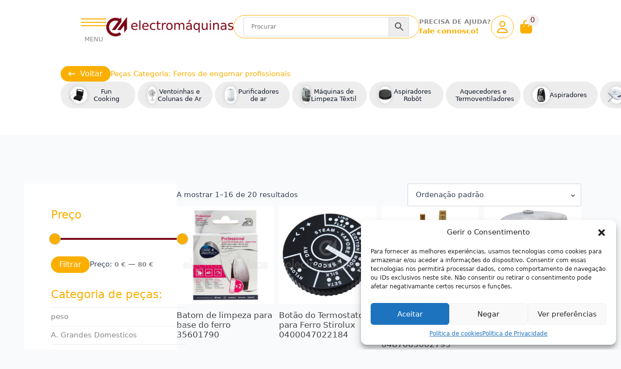

--- FILE ---
content_type: text/html; charset=UTF-8
request_url: https://electromaquinas.pt/categoria-produto/pequenos-domesticos/ferros-de-engomar-profissionais/
body_size: 74650
content:
<!doctype html><html lang="pt-PT"><head><meta charset="UTF-8"> <script type="text/javascript" src="[data-uri]" defer></script> <meta name="viewport" content="width=device-width, initial-scale=1"><meta name='robots' content='index, follow, max-image-preview:large, max-snippet:-1, max-video-preview:-1' /> <script data-cfasync="false" data-pagespeed-no-defer>window.dataLayerPYS = window.dataLayerPYS || [];</script> <title>Ferros de engomar profissionais - Electromáquinas - Peças e acessórios para eletrodomésticos</title><link rel="canonical" href="https://electromaquinas.pt/categoria-produto/pequenos-domesticos/ferros-de-engomar-profissionais/" /><link rel="next" href="https://electromaquinas.pt/categoria-produto/pequenos-domesticos/ferros-de-engomar-profissionais/page/2/" /><meta property="og:locale" content="pt_PT" /><meta property="og:type" content="article" /><meta property="og:title" content="Arquivo de Ferros de engomar profissionais" /><meta property="og:url" content="https://electromaquinas.pt/categoria-produto/pequenos-domesticos/ferros-de-engomar-profissionais/" /><meta property="og:site_name" content="Electromáquinas - Peças e acessórios para eletrodomésticos" /><meta property="og:image" content="https://emp.issetcloud.pt/wp-content/uploads/2021/11/Imagens_categoria-Ferros-de-engomar-profissionais.png" /><meta property="og:image:width" content="500" /><meta property="og:image:height" content="500" /><meta property="og:image:type" content="image/png" /><meta name="twitter:card" content="summary_large_image" /> <script type="application/ld+json" class="yoast-schema-graph">{"@context":"https://schema.org","@graph":[{"@type":"CollectionPage","@id":"https://electromaquinas.pt/categoria-produto/pequenos-domesticos/ferros-de-engomar-profissionais/","url":"https://electromaquinas.pt/categoria-produto/pequenos-domesticos/ferros-de-engomar-profissionais/","name":"Ferros de engomar profissionais - Electromáquinas - Peças e acessórios para eletrodomésticos","isPartOf":{"@id":"https://electromaquinas.pt/#website"},"primaryImageOfPage":{"@id":"https://electromaquinas.pt/categoria-produto/pequenos-domesticos/ferros-de-engomar-profissionais/#primaryimage"},"image":{"@id":"https://electromaquinas.pt/categoria-produto/pequenos-domesticos/ferros-de-engomar-profissionais/#primaryimage"},"thumbnailUrl":"https://emp.issetcloud.pt/wp-content/uploads/2021/12/Batom-de-limpeza-para-base-do-ferro-35601790-1.png","breadcrumb":{"@id":"https://electromaquinas.pt/categoria-produto/pequenos-domesticos/ferros-de-engomar-profissionais/#breadcrumb"},"inLanguage":"pt-PT"},{"@type":"ImageObject","inLanguage":"pt-PT","@id":"https://electromaquinas.pt/categoria-produto/pequenos-domesticos/ferros-de-engomar-profissionais/#primaryimage","url":"https://emp.issetcloud.pt/wp-content/uploads/2021/12/Batom-de-limpeza-para-base-do-ferro-35601790-1.png","contentUrl":"https://emp.issetcloud.pt/wp-content/uploads/2021/12/Batom-de-limpeza-para-base-do-ferro-35601790-1.png","width":800,"height":800,"caption":"Batom-para-base-do-ferro-35601790"},{"@type":"BreadcrumbList","@id":"https://electromaquinas.pt/categoria-produto/pequenos-domesticos/ferros-de-engomar-profissionais/#breadcrumb","itemListElement":[{"@type":"ListItem","position":1,"name":"Início","item":"https://electromaquinas.pt/"},{"@type":"ListItem","position":2,"name":"Loja","item":"https://electromaquinas.pt/loja/"},{"@type":"ListItem","position":3,"name":"Pequenos domésticos","item":"https://electromaquinas.pt/categoria-produto/pequenos-domesticos/"},{"@type":"ListItem","position":4,"name":"Ferros de engomar profissionais"}]},{"@type":"WebSite","@id":"https://electromaquinas.pt/#website","url":"https://electromaquinas.pt/","name":"Electromáquinas - Peças e acessórios para eletrodomésticos","description":"Reparação e Peças e acessórios para eletrodomésticos","potentialAction":[{"@type":"SearchAction","target":{"@type":"EntryPoint","urlTemplate":"https://electromaquinas.pt/?s={search_term_string}"},"query-input":{"@type":"PropertyValueSpecification","valueRequired":true,"valueName":"search_term_string"}}],"inLanguage":"pt-PT"}]}</script>  <script type='application/javascript'  id='pys-version-script'>console.log('PixelYourSite Free version 11.1.3');</script> <link rel='dns-prefetch' href='//www.googletagmanager.com' /><link rel='preconnect' href='https://emp.issetcloud.pt' /><link rel='preconnect' href='https://ems.4b.pt' /><link rel='preconnect' href='https://em.issetcloud.pt' /><link data-optimized="2" rel="stylesheet" href="https://electromaquinas.pt/wp-content/litespeed/css/12dd14e40302da5ca36bc131a78579af.css?ver=565ae" /> <script type="text/javascript" src="https://electromaquinas.pt/wp-includes/js/jquery/jquery.min.js" id="jquery-core-js"></script> <script data-optimized="1" type="text/javascript" src="https://electromaquinas.pt/wp-content/litespeed/js/dd937164634b54d27151fc8f26dc2469.js?ver=c2469" id="jquery-migrate-js" defer data-deferred="1"></script> <script data-optimized="1" type="text/javascript" src="https://electromaquinas.pt/wp-content/litespeed/js/ac502281bfa0d9b15950d3edfd891d2b.js?ver=91d2b" id="wc-jquery-blockui-js" data-wp-strategy="defer"></script> <script type="text/javascript" id="wc-add-to-cart-js-extra" src="[data-uri]" defer></script> <script data-optimized="1" type="text/javascript" src="https://electromaquinas.pt/wp-content/litespeed/js/66591111e583122fb546dc417d4d58e7.js?ver=d58e7" id="wc-add-to-cart-js" defer="defer" data-wp-strategy="defer"></script> <script data-optimized="1" type="text/javascript" src="https://electromaquinas.pt/wp-content/litespeed/js/599d67c1c8f58d9422b48aaf2b2f096f.js?ver=f096f" id="wc-js-cookie-js" data-wp-strategy="defer"></script> <script data-service="facebook" data-category="marketing" type="text/plain" data-cmplz-src="https://electromaquinas.pt/wp-content/plugins/pixelyoursite/dist/scripts/jquery.bind-first-0.2.3.min.js" id="jquery-bind-first-js"></script> <script data-service="facebook" data-category="marketing" type="text/plain" data-cmplz-src="https://electromaquinas.pt/wp-content/plugins/pixelyoursite/dist/scripts/js.cookie-2.1.3.min.js" id="js-cookie-pys-js"></script> <script data-service="facebook" data-category="marketing" type="text/plain" data-cmplz-src="https://electromaquinas.pt/wp-content/plugins/pixelyoursite/dist/scripts/tld.min.js" id="js-tld-js"></script> <script data-service="facebook" data-category="marketing" type="text/plain" id="pys-js-extra">/*  */
var pysOptions = {"staticEvents":{"facebook":{"woo_view_category":[{"delay":0,"type":"static","name":"ViewCategory","pixelIds":["1229622152527956"],"eventID":"fb3b68dc-5087-488d-8432-803e7e9a7c94","params":{"content_type":"product","content_category":"Pequenos dom\u00e9sticos","content_name":"Ferros de engomar profissionais","content_ids":["6976","6972","6973","6970","14159"],"page_title":"Ferros de engomar profissionais","post_type":"product_cat","post_id":136323,"plugin":"PixelYourSite","user_role":"guest","event_url":"electromaquinas.pt/categoria-produto/pequenos-domesticos/ferros-de-engomar-profissionais/"},"e_id":"woo_view_category","ids":[],"hasTimeWindow":false,"timeWindow":0,"woo_order":"","edd_order":""}],"init_event":[{"delay":0,"type":"static","ajaxFire":false,"name":"PageView","pixelIds":["1229622152527956"],"eventID":"57505306-0993-44be-ae9b-6cd23f7e6869","params":{"page_title":"Ferros de engomar profissionais","post_type":"product_cat","post_id":136323,"plugin":"PixelYourSite","user_role":"guest","event_url":"electromaquinas.pt/categoria-produto/pequenos-domesticos/ferros-de-engomar-profissionais/"},"e_id":"init_event","ids":[],"hasTimeWindow":false,"timeWindow":0,"woo_order":"","edd_order":""}]}},"dynamicEvents":{"automatic_event_form":{"facebook":{"delay":0,"type":"dyn","name":"Form","pixelIds":["1229622152527956"],"eventID":"90162948-5054-464f-8b02-6b2c307e5454","params":{"page_title":"Ferros de engomar profissionais","post_type":"product_cat","post_id":136323,"plugin":"PixelYourSite","user_role":"guest","event_url":"electromaquinas.pt/categoria-produto/pequenos-domesticos/ferros-de-engomar-profissionais/"},"e_id":"automatic_event_form","ids":[],"hasTimeWindow":false,"timeWindow":0,"woo_order":"","edd_order":""},"ga":{"delay":0,"type":"dyn","name":"Form","trackingIds":["G-0EHJTX9DZN"],"eventID":"90162948-5054-464f-8b02-6b2c307e5454","params":{"page_title":"Ferros de engomar profissionais","post_type":"product_cat","post_id":136323,"plugin":"PixelYourSite","user_role":"guest","event_url":"electromaquinas.pt/categoria-produto/pequenos-domesticos/ferros-de-engomar-profissionais/"},"e_id":"automatic_event_form","ids":[],"hasTimeWindow":false,"timeWindow":0,"pixelIds":[],"woo_order":"","edd_order":""}},"automatic_event_download":{"facebook":{"delay":0,"type":"dyn","name":"Download","extensions":["","doc","exe","js","pdf","ppt","tgz","zip","xls"],"pixelIds":["1229622152527956"],"eventID":"39f2eba6-556a-4bc4-aa5a-7811d02def1e","params":{"page_title":"Ferros de engomar profissionais","post_type":"product_cat","post_id":136323,"plugin":"PixelYourSite","user_role":"guest","event_url":"electromaquinas.pt/categoria-produto/pequenos-domesticos/ferros-de-engomar-profissionais/"},"e_id":"automatic_event_download","ids":[],"hasTimeWindow":false,"timeWindow":0,"woo_order":"","edd_order":""},"ga":{"delay":0,"type":"dyn","name":"Download","extensions":["","doc","exe","js","pdf","ppt","tgz","zip","xls"],"trackingIds":["G-0EHJTX9DZN"],"eventID":"39f2eba6-556a-4bc4-aa5a-7811d02def1e","params":{"page_title":"Ferros de engomar profissionais","post_type":"product_cat","post_id":136323,"plugin":"PixelYourSite","user_role":"guest","event_url":"electromaquinas.pt/categoria-produto/pequenos-domesticos/ferros-de-engomar-profissionais/"},"e_id":"automatic_event_download","ids":[],"hasTimeWindow":false,"timeWindow":0,"pixelIds":[],"woo_order":"","edd_order":""}},"automatic_event_comment":{"facebook":{"delay":0,"type":"dyn","name":"Comment","pixelIds":["1229622152527956"],"eventID":"9918b7e1-d17d-4bea-b541-4ef2d47f1014","params":{"page_title":"Ferros de engomar profissionais","post_type":"product_cat","post_id":136323,"plugin":"PixelYourSite","user_role":"guest","event_url":"electromaquinas.pt/categoria-produto/pequenos-domesticos/ferros-de-engomar-profissionais/"},"e_id":"automatic_event_comment","ids":[],"hasTimeWindow":false,"timeWindow":0,"woo_order":"","edd_order":""},"ga":{"delay":0,"type":"dyn","name":"Comment","trackingIds":["G-0EHJTX9DZN"],"eventID":"9918b7e1-d17d-4bea-b541-4ef2d47f1014","params":{"page_title":"Ferros de engomar profissionais","post_type":"product_cat","post_id":136323,"plugin":"PixelYourSite","user_role":"guest","event_url":"electromaquinas.pt/categoria-produto/pequenos-domesticos/ferros-de-engomar-profissionais/"},"e_id":"automatic_event_comment","ids":[],"hasTimeWindow":false,"timeWindow":0,"pixelIds":[],"woo_order":"","edd_order":""}},"automatic_event_scroll":{"facebook":{"delay":0,"type":"dyn","name":"PageScroll","scroll_percent":30,"pixelIds":["1229622152527956"],"eventID":"521144b8-9004-4a55-a552-9a9249921b97","params":{"page_title":"Ferros de engomar profissionais","post_type":"product_cat","post_id":136323,"plugin":"PixelYourSite","user_role":"guest","event_url":"electromaquinas.pt/categoria-produto/pequenos-domesticos/ferros-de-engomar-profissionais/"},"e_id":"automatic_event_scroll","ids":[],"hasTimeWindow":false,"timeWindow":0,"woo_order":"","edd_order":""},"ga":{"delay":0,"type":"dyn","name":"PageScroll","scroll_percent":30,"trackingIds":["G-0EHJTX9DZN"],"eventID":"521144b8-9004-4a55-a552-9a9249921b97","params":{"page_title":"Ferros de engomar profissionais","post_type":"product_cat","post_id":136323,"plugin":"PixelYourSite","user_role":"guest","event_url":"electromaquinas.pt/categoria-produto/pequenos-domesticos/ferros-de-engomar-profissionais/"},"e_id":"automatic_event_scroll","ids":[],"hasTimeWindow":false,"timeWindow":0,"pixelIds":[],"woo_order":"","edd_order":""}},"automatic_event_time_on_page":{"facebook":{"delay":0,"type":"dyn","name":"TimeOnPage","time_on_page":30,"pixelIds":["1229622152527956"],"eventID":"6eae3313-8581-4da3-bfc6-3471084fdb72","params":{"page_title":"Ferros de engomar profissionais","post_type":"product_cat","post_id":136323,"plugin":"PixelYourSite","user_role":"guest","event_url":"electromaquinas.pt/categoria-produto/pequenos-domesticos/ferros-de-engomar-profissionais/"},"e_id":"automatic_event_time_on_page","ids":[],"hasTimeWindow":false,"timeWindow":0,"woo_order":"","edd_order":""},"ga":{"delay":0,"type":"dyn","name":"TimeOnPage","time_on_page":30,"trackingIds":["G-0EHJTX9DZN"],"eventID":"6eae3313-8581-4da3-bfc6-3471084fdb72","params":{"page_title":"Ferros de engomar profissionais","post_type":"product_cat","post_id":136323,"plugin":"PixelYourSite","user_role":"guest","event_url":"electromaquinas.pt/categoria-produto/pequenos-domesticos/ferros-de-engomar-profissionais/"},"e_id":"automatic_event_time_on_page","ids":[],"hasTimeWindow":false,"timeWindow":0,"pixelIds":[],"woo_order":"","edd_order":""}}},"triggerEvents":[],"triggerEventTypes":[],"facebook":{"pixelIds":["1229622152527956"],"advancedMatching":[],"advancedMatchingEnabled":false,"removeMetadata":false,"wooVariableAsSimple":false,"serverApiEnabled":false,"wooCRSendFromServer":false,"send_external_id":true,"enabled_medical":false,"do_not_track_medical_param":["event_url","post_title","page_title","landing_page","content_name","categories","category_name","tags"],"meta_ldu":false},"ga":{"trackingIds":["G-0EHJTX9DZN"],"commentEventEnabled":true,"downloadEnabled":true,"formEventEnabled":true,"crossDomainEnabled":false,"crossDomainAcceptIncoming":false,"crossDomainDomains":[],"isDebugEnabled":[],"serverContainerUrls":{"G-0EHJTX9DZN":{"enable_server_container":"","server_container_url":"","transport_url":""}},"additionalConfig":{"G-0EHJTX9DZN":{"first_party_collection":true}},"disableAdvertisingFeatures":false,"disableAdvertisingPersonalization":false,"wooVariableAsSimple":true,"custom_page_view_event":false},"debug":"","siteUrl":"https://electromaquinas.pt","ajaxUrl":"https://electromaquinas.pt/wp-admin/admin-ajax.php","ajax_event":"221c82f56a","enable_remove_download_url_param":"1","cookie_duration":"7","last_visit_duration":"60","enable_success_send_form":"","ajaxForServerEvent":"1","ajaxForServerStaticEvent":"1","useSendBeacon":"1","send_external_id":"1","external_id_expire":"180","track_cookie_for_subdomains":"1","google_consent_mode":"1","gdpr":{"ajax_enabled":false,"all_disabled_by_api":false,"facebook_disabled_by_api":false,"analytics_disabled_by_api":false,"google_ads_disabled_by_api":false,"pinterest_disabled_by_api":false,"bing_disabled_by_api":false,"externalID_disabled_by_api":false,"facebook_prior_consent_enabled":true,"analytics_prior_consent_enabled":true,"google_ads_prior_consent_enabled":null,"pinterest_prior_consent_enabled":true,"bing_prior_consent_enabled":true,"cookiebot_integration_enabled":false,"cookiebot_facebook_consent_category":"marketing","cookiebot_analytics_consent_category":"statistics","cookiebot_tiktok_consent_category":"marketing","cookiebot_google_ads_consent_category":"marketing","cookiebot_pinterest_consent_category":"marketing","cookiebot_bing_consent_category":"marketing","consent_magic_integration_enabled":false,"real_cookie_banner_integration_enabled":false,"cookie_notice_integration_enabled":false,"cookie_law_info_integration_enabled":false,"analytics_storage":{"enabled":true,"value":"granted","filter":false},"ad_storage":{"enabled":true,"value":"granted","filter":false},"ad_user_data":{"enabled":true,"value":"granted","filter":false},"ad_personalization":{"enabled":true,"value":"granted","filter":false}},"cookie":{"disabled_all_cookie":false,"disabled_start_session_cookie":false,"disabled_advanced_form_data_cookie":false,"disabled_landing_page_cookie":false,"disabled_first_visit_cookie":false,"disabled_trafficsource_cookie":false,"disabled_utmTerms_cookie":false,"disabled_utmId_cookie":false},"tracking_analytics":{"TrafficSource":"direct","TrafficLanding":"undefined","TrafficUtms":[],"TrafficUtmsId":[]},"GATags":{"ga_datalayer_type":"default","ga_datalayer_name":"dataLayerPYS"},"woo":{"enabled":true,"enabled_save_data_to_orders":true,"addToCartOnButtonEnabled":true,"addToCartOnButtonValueEnabled":true,"addToCartOnButtonValueOption":"price","singleProductId":null,"removeFromCartSelector":"form.woocommerce-cart-form .remove","addToCartCatchMethod":"add_cart_hook","is_order_received_page":false,"containOrderId":false},"edd":{"enabled":false},"cache_bypass":"1769041086"};
//# sourceURL=pys-js-extra
/*  */</script> <script data-service="facebook" data-category="marketing" type="text/plain" data-cmplz-src="https://electromaquinas.pt/wp-content/plugins/pixelyoursite/dist/scripts/public.js" id="pys-js"></script> <script type="text/javascript" id="wc-cart-fragments-js-extra" src="[data-uri]" defer></script> <script data-optimized="1" type="text/javascript" src="https://electromaquinas.pt/wp-content/litespeed/js/b7843d81e95a9ef81011b1dcdbac2886.js?ver=c2886" id="wc-cart-fragments-js" defer="defer" data-wp-strategy="defer"></script> 
 <script type="text/javascript" src="https://www.googletagmanager.com/gtag/js?id=GT-KVJZVMW&l=dataLayerPYS" id="google_gtagjs-js" defer data-deferred="1"></script> <script type="text/javascript" id="google_gtagjs-js-after" src="[data-uri]" defer></script> <meta name="generator" content="Site Kit by Google 1.166.0" />
<noscript><style>.woocommerce-product-gallery{ opacity: 1 !important; }</style></noscript> <script src="[data-uri]" defer></script>  <script type="text/javascript">/*  */

			( function( w, d, s, l, i ) {
				w[l] = w[l] || [];
				w[l].push( {'gtm.start': new Date().getTime(), event: 'gtm.js'} );
				var f = d.getElementsByTagName( s )[0],
					j = d.createElement( s ), dl = l != 'dataLayer' ? '&l=' + l : '';
				j.async = true;
				j.src = 'https://www.googletagmanager.com/gtm.js?id=' + i + dl;
				f.parentNode.insertBefore( j, f );
			} )( window, document, 'script', 'dataLayer', 'GTM-M2RW8DFQ' );
			
/*  */</script> <link rel="icon" href="https://emp.issetcloud.pt/wp-content/uploads/2025/09/cropped-fav_EM-32x32.png" sizes="32x32" /><link rel="icon" href="https://emp.issetcloud.pt/wp-content/uploads/2025/09/cropped-fav_EM-192x192.png" sizes="192x192" /><link rel="apple-touch-icon" href="https://emp.issetcloud.pt/wp-content/uploads/2025/09/cropped-fav_EM-180x180.png" /><meta name="msapplication-TileImage" content="https://emp.issetcloud.pt/wp-content/uploads/2025/09/cropped-fav_EM-270x270.png" /></head><body data-cmplz=1 class="archive tax-product_cat term-ferros-de-engomar-profissionais term-136323 wp-theme-breakdance-zero breakdance theme-breakdance-zero woocommerce woocommerce-page woocommerce-no-js">
<noscript>
<iframe src="https://www.googletagmanager.com/ns.html?id=GTM-M2RW8DFQ" height="0" width="0" style="display:none;visibility:hidden"></iframe>
</noscript>
<svg class="breakdance-global-gradients-sprite" aria-hidden="true"><linearGradient x1="0" y1="0.5804501844113601" x2="1" y2="0.41954981558863996" id="bde-palette-superpurple-3db2b791-ddb6-413b-acca-63bd88ea9625-gradient-6"><stop stop-opacity="1" stop-color="var(--bde-palette-purple-30cdf944-09a6-480d-9956-138e486591d7-4)" offset="0"></stop><stop stop-opacity="1" stop-color="var(--bde-palette-soft-purple-567ac455-4a11-431e-a732-0d4613ef8e62-5)" offset="0.9743589743589743"></stop></linearGradient><linearGradient x1="0" y1="1" x2="1" y2="0" id="bde-palette-d2-d6e83f42-8dfd-4199-ac48-e9b9db737df0-gradient-6"><stop stop-opacity="1" stop-color="var(--bde-palette-purple-30cdf944-09a6-480d-9956-138e486591d7-4)" offset="0"></stop><stop stop-opacity="1" stop-color="var(--bde-palette-soft-purple-567ac455-4a11-431e-a732-0d4613ef8e62-5)" offset="1"></stop></linearGradient><linearGradient x1="0" y1="0.5" x2="1" y2="0.5" id="bde-palette-d_grey-3e77e4c0-0994-4078-a121-a62c5254dd64-gradient-6"><stop stop-opacity="1" stop-color="#c9c9c9" offset="0"></stop><stop stop-opacity="1" stop-color="#ffffff" offset="0.9641025641025641"></stop></linearGradient></svg><header class="bde-header-builder-53751-100 bde-header-builder bde-header-builder--sticky bde-header-builder--sticky-scroll-slide"><div class="bde-header-builder__container"><div class="bde-div-53751-101 bde-div"><div class="bde-div-53751-102 bde-div"><div class="bde-menu-53751-103 bde-menu"><nav class="breakdance-menu breakdance-menu--collapse    ">
<button class="breakdance-menu-toggle breakdance-menu-toggle--squeeze" type="button" aria-label="Open Menu" aria-expanded="false" aria-controls="menu-103">
<span class="breakdance-menu-toggle-icon">
<span class="breakdance-menu-toggle-lines"></span>
</span>
</button><ul class="breakdance-menu-list" id="menu-103"><li class="breakdance-menu-topbar">
<span class="breakdance-menu-topbar-logo">
<img src="https://em.issetcloud.pt/wp-content/uploads/2025/05/em_logo-scaled.png" alt="" width="" />
</span>
<button class="breakdance-menu-close-button" type="button">Close</button></li><li class="bde-menu-custom-area-53751-104 bde-menu-custom-area breakdance-menu-item"><div class="bde-custom-area-link breakdance-menu-link" ><div class="bde-code-block-53751-105 bde-code-block"><nav class="drilldown-menu-wrapper" aria-label="Categorias"><div class="drilldown-viewport"><div class="drilldown-track"><section class="menu-panel" id="panel-root" role="region" aria-label="Categorias" aria-hidden="true"><header class="panel-header"><h3 class="panel-title">Categorias</h3></header><ul class="panel-list" role="list"><li class="panel-item"><button class="item-link has-children" type="button" data-target="#panel-136031" aria-haspopup="true" aria-expanded="false"><img class="item-thumb" src="https://emp.issetcloud.pt/wp-content/uploads/2025/10/Grandes--150x150.png" alt="" loading="lazy"><span class="item-text">Grandes domésticos</span><i class="fa-solid fa-chevron-right item-icon" aria-hidden="true"></i></button></li><li class="panel-item"><button class="item-link has-children" type="button" data-target="#panel-136054" aria-haspopup="true" aria-expanded="false"><img class="item-thumb" src="https://emp.issetcloud.pt/wp-content/uploads/2025/10/pequenos-domesticos-150x150.png" alt="" loading="lazy"><span class="item-text">Pequenos domésticos</span><i class="fa-solid fa-chevron-right item-icon" aria-hidden="true"></i></button></li><li class="panel-item"><button class="item-link has-children" type="button" data-target="#panel-136215" aria-haspopup="true" aria-expanded="false"><img class="item-thumb" src="https://emp.issetcloud.pt/wp-content/uploads/2025/10/beleza-e-cuidados-pessoais-150x150.png" alt="" loading="lazy"><span class="item-text">Beleza e cuidado Pessoal</span><i class="fa-solid fa-chevron-right item-icon" aria-hidden="true"></i></button></li><li class="panel-item"><button class="item-link has-children" type="button" data-target="#panel-136172" aria-haspopup="true" aria-expanded="false"><img class="item-thumb" src="https://emp.issetcloud.pt/wp-content/uploads/2021/11/Climatizacao-150x150.png" alt="" loading="lazy"><span class="item-text">Climatização, aquecimento e AQS</span><i class="fa-solid fa-chevron-right item-icon" aria-hidden="true"></i></button></li><li class="panel-item"><button class="item-link has-children" type="button" data-target="#panel-136324" aria-haspopup="true" aria-expanded="false"><img class="item-thumb" src="https://emp.issetcloud.pt/wp-content/uploads/2025/10/aspiracao-central-150x150.png" alt="" loading="lazy"><span class="item-text">Aspiração central</span><i class="fa-solid fa-chevron-right item-icon" aria-hidden="true"></i></button></li><li class="panel-item"><button class="item-link has-children" type="button" data-target="#panel-136325" aria-haspopup="true" aria-expanded="false"><img class="item-thumb" src="https://emp.issetcloud.pt/wp-content/uploads/2025/10/Equipamentos-profissionais-150x150.png" alt="" loading="lazy"><span class="item-text">Equipamentos profissionais</span><i class="fa-solid fa-chevron-right item-icon" aria-hidden="true"></i></button></li><li class="panel-item"><a class="item-link" href="https://electromaquinas.pt/categoria-produto/diversos/"><img class="item-thumb" src="https://emp.issetcloud.pt/wp-content/uploads/2025/10/diversos-categoria-150x150.png" alt="" loading="lazy"><span class="item-text">Diversos</span></a></li></ul></section><section class="menu-panel" id="panel-136031" role="region" aria-label="Grandes domésticos" aria-hidden="true"><header class="panel-header"><button class="panel-back" type="button" aria-label="Voltar"><i class="fa-solid fa-chevron-left" aria-hidden="true"></i><span>Voltar</span></button><h3 class="panel-title">Grandes domésticos</h3><a class="panel-viewall" href="https://electromaquinas.pt/categoria-produto/grandes-domesticos/">Ver tudo</a></header><ul class="panel-list" role="list"><li class="panel-item"><button class="item-link has-children" type="button" data-target="#panel-136127" aria-haspopup="true" aria-expanded="false"><img class="item-thumb" src="https://emp.issetcloud.pt/wp-content/uploads/2021/11/Exaustores-150x150.png" alt="" loading="lazy"><span class="item-text">Exaustores e Chaminés Exaustoras</span><i class="fa-solid fa-chevron-right item-icon" aria-hidden="true"></i></button></li><li class="panel-item"><button class="item-link has-children" type="button" data-target="#panel-136140" aria-haspopup="true" aria-expanded="false"><img class="item-thumb" src="https://emp.issetcloud.pt/wp-content/uploads/2021/11/FornosFogoes_e_Placas_de_Cozinha-150x150.png" alt="" loading="lazy"><span class="item-text">Fornos, Fogões e Placas de Cozinha</span><i class="fa-solid fa-chevron-right item-icon" aria-hidden="true"></i></button></li><li class="panel-item"><button class="item-link has-children" type="button" data-target="#panel-136032" aria-haspopup="true" aria-expanded="false"><img class="item-thumb" src="https://emp.issetcloud.pt/wp-content/uploads/2021/11/Imagens_categorias_todas-1-150x150.png" alt="" loading="lazy"><span class="item-text">Frigoríficos e Arcas</span><i class="fa-solid fa-chevron-right item-icon" aria-hidden="true"></i></button></li><li class="panel-item"><button class="item-link has-children" type="button" data-target="#panel-136072" aria-haspopup="true" aria-expanded="false"><img class="item-thumb" src="https://emp.issetcloud.pt/wp-content/uploads/2021/11/Maquinas_de_lavar_loica-150x150.png" alt="" loading="lazy"><span class="item-text">Máquinas de Lavar Loiça</span><i class="fa-solid fa-chevron-right item-icon" aria-hidden="true"></i></button></li><li class="panel-item"><button class="item-link has-children" type="button" data-target="#panel-136097" aria-haspopup="true" aria-expanded="false"><img class="item-thumb" src="https://emp.issetcloud.pt/wp-content/uploads/2021/11/Maquinas_de_lavar_e_secar_roupa-150x150.png" alt="" loading="lazy"><span class="item-text">Máquinas de Lavar e Secar Roupa</span><i class="fa-solid fa-chevron-right item-icon" aria-hidden="true"></i></button></li></ul></section><section class="menu-panel" id="panel-136127" role="region" aria-label="Exaustores e Chaminés Exaustoras" aria-hidden="true"><header class="panel-header"><button class="panel-back" type="button" aria-label="Voltar"><i class="fa-solid fa-chevron-left" aria-hidden="true"></i><span>Voltar</span></button><h3 class="panel-title">Exaustores e Chaminés Exaustoras</h3><a class="panel-viewall" href="https://electromaquinas.pt/categoria-produto/grandes-domesticos/exaustores-e-chamines-exaustoras/">Ver tudo</a></header><ul class="panel-list" role="list"><li class="panel-item"><a class="item-link" href="https://electromaquinas.pt/categoria-produto/grandes-domesticos/exaustores-e-chamines-exaustoras/condensadores-exaustores-e-chamines-exaustoras/"><img class="item-thumb" src="https://emp.issetcloud.pt/wp-content/uploads/2021/11/Condensadores-150x150.png" alt="" loading="lazy"><span class="item-text">Condensadores</span></a></li><li class="panel-item"><a class="item-link" href="https://electromaquinas.pt/categoria-produto/grandes-domesticos/exaustores-e-chamines-exaustoras/difusores-de-luz-e-lampadas/"><img class="item-thumb" src="https://emp.issetcloud.pt/wp-content/uploads/2021/11/Difusores_de_Luz_e_lampadas-150x150.jpg" alt="" loading="lazy"><span class="item-text">Difusores de luz e Lâmpadas</span></a></li><li class="panel-item"><a class="item-link" href="https://electromaquinas.pt/categoria-produto/grandes-domesticos/exaustores-e-chamines-exaustoras/filtros-exaustores-e-chamines-exaustoras/"><img class="item-thumb" src="https://emp.issetcloud.pt/wp-content/uploads/2021/11/Filtros-para-exaustor-150x150.png" alt="" loading="lazy"><span class="item-text">Filtros</span></a></li><li class="panel-item"><a class="item-link" href="https://electromaquinas.pt/categoria-produto/grandes-domesticos/exaustores-e-chamines-exaustoras/interruptores-exaustores-e-chamines-exaustoras/"><img class="item-thumb" src="https://emp.issetcloud.pt/wp-content/uploads/2021/11/Interruptores-150x150.png" alt="" loading="lazy"><span class="item-text">Interruptores</span></a></li><li class="panel-item"><a class="item-link" href="https://electromaquinas.pt/categoria-produto/grandes-domesticos/exaustores-e-chamines-exaustoras/motores-e-ventiladores-exaustores-e-chamines-exaustoras/"><img class="item-thumb" src="https://emp.issetcloud.pt/wp-content/uploads/2021/11/Motores_e_Ventiladores-150x150.png" alt="" loading="lazy"><span class="item-text">Motores e Ventiladores</span></a></li><li class="panel-item"><a class="item-link" href="https://electromaquinas.pt/categoria-produto/grandes-domesticos/exaustores-e-chamines-exaustoras/placas-e-modulos-eletronicos-exaustores-e-chamines-exaustoras/"><img class="item-thumb" src="https://emp.issetcloud.pt/wp-content/uploads/2021/11/Placas_e_Modulos_Eletronicos-3-150x150.png" alt="" loading="lazy"><span class="item-text">Placas e Módulos Eletrónicos</span></a></li><li class="panel-item"><a class="item-link" href="https://electromaquinas.pt/categoria-produto/grandes-domesticos/exaustores-e-chamines-exaustoras/suportes-exaustores-e-chamines-exaustoras/"><img class="item-thumb" src="https://emp.issetcloud.pt/wp-content/uploads/2021/11/Suportes-exaustor-150x150.png" alt="" loading="lazy"><span class="item-text">Suportes</span></a></li><li class="panel-item"><a class="item-link" href="https://electromaquinas.pt/categoria-produto/grandes-domesticos/exaustores-e-chamines-exaustoras/tampas-e-visores/"><img class="item-thumb" src="https://emp.issetcloud.pt/wp-content/uploads/2021/11/Tampas_e_Visores-150x150.png" alt="" loading="lazy"><span class="item-text">Tampas e Visores</span></a></li><li class="panel-item"><a class="item-link" href="https://electromaquinas.pt/categoria-produto/grandes-domesticos/exaustores-e-chamines-exaustoras/transformadores/"><img class="item-thumb" src="https://emp.issetcloud.pt/wp-content/uploads/2021/11/Transformadores-150x150.png" alt="" loading="lazy"><span class="item-text">Transformadores</span></a></li><li class="panel-item"><a class="item-link" href="https://electromaquinas.pt/categoria-produto/grandes-domesticos/exaustores-e-chamines-exaustoras/tubos-exaustores-e-chamines-exaustoras/"><img class="item-thumb" src="https://emp.issetcloud.pt/wp-content/uploads/2021/11/Tubos-2-150x150.png" alt="" loading="lazy"><span class="item-text">Tubos</span></a></li><li class="panel-item"><a class="item-link" href="https://electromaquinas.pt/categoria-produto/grandes-domesticos/exaustores-e-chamines-exaustoras/turbinas-exaustores-e-chamines-exaustoras/"><img class="item-thumb" src="https://emp.issetcloud.pt/wp-content/uploads/2021/11/Turbinas-150x150.png" alt="" loading="lazy"><span class="item-text">Turbinas</span></a></li><li class="panel-item"><a class="item-link" href="https://electromaquinas.pt/categoria-produto/grandes-domesticos/exaustores-e-chamines-exaustoras/variados-exaustores-e-chamines-exaustoras/"><img class="item-thumb" src="https://emp.issetcloud.pt/wp-content/uploads/2021/11/Variados-exaustor-150x150.png" alt="" loading="lazy"><span class="item-text">Variados</span></a></li></ul></section><section class="menu-panel" id="panel-136140" role="region" aria-label="Fornos, Fogões e Placas de Cozinha" aria-hidden="true"><header class="panel-header"><button class="panel-back" type="button" aria-label="Voltar"><i class="fa-solid fa-chevron-left" aria-hidden="true"></i><span>Voltar</span></button><h3 class="panel-title">Fornos, Fogões e Placas de Cozinha</h3><a class="panel-viewall" href="https://electromaquinas.pt/categoria-produto/grandes-domesticos/fornos-fogoes-e-placas-de-cozinha/">Ver tudo</a></header><ul class="panel-list" role="list"><li class="panel-item"><a class="item-link" href="https://electromaquinas.pt/categoria-produto/grandes-domesticos/fornos-fogoes-e-placas-de-cozinha/bandejas-e-tabuleiros/"><img class="item-thumb" src="https://emp.issetcloud.pt/wp-content/uploads/2021/11/Bandejas_e_tabuleiros-150x150.png" alt="" loading="lazy"><span class="item-text">Bandejas e Tabuleiros</span></a></li><li class="panel-item"><a class="item-link" href="https://electromaquinas.pt/categoria-produto/grandes-domesticos/fornos-fogoes-e-placas-de-cozinha/bases/"><img class="item-thumb" src="https://emp.issetcloud.pt/wp-content/uploads/2021/11/Bases-1-150x150.png" alt="" loading="lazy"><span class="item-text">Bases</span></a></li><li class="panel-item"><a class="item-link" href="https://electromaquinas.pt/categoria-produto/grandes-domesticos/fornos-fogoes-e-placas-de-cozinha/batentes-fornos-fogoes-e-placas-de-cozinha/"><img class="item-thumb" src="https://emp.issetcloud.pt/wp-content/uploads/2021/11/Batentes-fornos-150x150.png" alt="" loading="lazy"><span class="item-text">Batentes</span></a></li><li class="panel-item"><a class="item-link" href="https://electromaquinas.pt/categoria-produto/grandes-domesticos/fornos-fogoes-e-placas-de-cozinha/botooes-e-manipulos/"><img class="item-thumb" src="https://emp.issetcloud.pt/wp-content/uploads/2021/11/Botoes_e_manipulos-1-150x150.png" alt="" loading="lazy"><span class="item-text">Botões e Manípulos</span></a></li><li class="panel-item"><a class="item-link" href="https://electromaquinas.pt/categoria-produto/grandes-domesticos/fornos-fogoes-e-placas-de-cozinha/cardans/"><img class="item-thumb" src="https://emp.issetcloud.pt/wp-content/uploads/2021/11/Cardans-150x150.png" alt="" loading="lazy"><span class="item-text">Cardans</span></a></li><li class="panel-item"><a class="item-link" href="https://electromaquinas.pt/categoria-produto/grandes-domesticos/fornos-fogoes-e-placas-de-cozinha/comutador/"><img class="item-thumb" src="https://emp.issetcloud.pt/wp-content/uploads/2021/11/Comutador-150x150.png" alt="" loading="lazy"><span class="item-text">Comutador</span></a></li><li class="panel-item"><a class="item-link" href="https://electromaquinas.pt/categoria-produto/grandes-domesticos/fornos-fogoes-e-placas-de-cozinha/dobradicas-fornos-fogoes-e-placas-de-cozinha/"><img class="item-thumb" src="https://emp.issetcloud.pt/wp-content/uploads/2021/11/Dobradicas-para-forno-150x150.png" alt="" loading="lazy"><span class="item-text">Dobradiças</span></a></li><li class="panel-item"><a class="item-link" href="https://electromaquinas.pt/categoria-produto/grandes-domesticos/fornos-fogoes-e-placas-de-cozinha/espalhadores-e-tampas/"><img class="item-thumb" src="https://emp.issetcloud.pt/wp-content/uploads/2021/11/Espalhadores_e_Tampas-150x150.png" alt="" loading="lazy"><span class="item-text">Espalhadores e Tampas</span></a></li><li class="panel-item"><a class="item-link" href="https://electromaquinas.pt/categoria-produto/grandes-domesticos/fornos-fogoes-e-placas-de-cozinha/grelhas/"><img class="item-thumb" src="https://emp.issetcloud.pt/wp-content/uploads/2021/11/Grelhas-150x150.png" alt="" loading="lazy"><span class="item-text">Grelhas</span></a></li><li class="panel-item"><a class="item-link" href="https://electromaquinas.pt/categoria-produto/grandes-domesticos/fornos-fogoes-e-placas-de-cozinha/injetores/"><img class="item-thumb" src="https://emp.issetcloud.pt/wp-content/uploads/2021/11/Injetores-150x150.png" alt="" loading="lazy"><span class="item-text">Injetores</span></a></li><li class="panel-item"><a class="item-link" href="https://electromaquinas.pt/categoria-produto/grandes-domesticos/fornos-fogoes-e-placas-de-cozinha/interruptores-e-microinterruptorres/"><img class="item-thumb" src="https://emp.issetcloud.pt/wp-content/uploads/2021/11/Interruptor-forno-fogao-150x150.png" alt="" loading="lazy"><span class="item-text">Interruptores e Microinterruptorres</span></a></li><li class="panel-item"><a class="item-link" href="https://electromaquinas.pt/categoria-produto/grandes-domesticos/fornos-fogoes-e-placas-de-cozinha/juntas-e-vedantes/"><img class="item-thumb" src="https://emp.issetcloud.pt/wp-content/uploads/2021/11/Juntas-e-Vedantes-150x150.png" alt="" loading="lazy"><span class="item-text">Juntas e Vedantes</span></a></li><li class="panel-item"><a class="item-link" href="https://electromaquinas.pt/categoria-produto/grandes-domesticos/fornos-fogoes-e-placas-de-cozinha/lampadas-fornos-fogoes-e-placas-de-cozinha/"><img class="item-thumb" src="https://emp.issetcloud.pt/wp-content/uploads/2021/11/Lampadas-150x150.png" alt="" loading="lazy"><span class="item-text">Lâmpadas</span></a></li><li class="panel-item"><a class="item-link" href="https://electromaquinas.pt/categoria-produto/grandes-domesticos/fornos-fogoes-e-placas-de-cozinha/modulos-e-placas-eletronicas-fornos-fogoes-e-placas-de-cozinha/"><img class="item-thumb" src="https://emp.issetcloud.pt/wp-content/uploads/2021/11/Modulos-e-placas-eletronicas-fogao-forno-150x150.png" alt="" loading="lazy"><span class="item-text">Módulos e Placas eletrónicas</span></a></li><li class="panel-item"><a class="item-link" href="https://electromaquinas.pt/categoria-produto/grandes-domesticos/fornos-fogoes-e-placas-de-cozinha/motores-e-ventiladores-fornos-fogoes-e-placas-de-cozinha/"><img class="item-thumb" src="https://emp.issetcloud.pt/wp-content/uploads/2021/11/Motores_e_Ventiladores-2-150x150.png" alt="" loading="lazy"><span class="item-text">Motores e Ventiladores</span></a></li><li class="panel-item"><a class="item-link" href="https://electromaquinas.pt/categoria-produto/grandes-domesticos/fornos-fogoes-e-placas-de-cozinha/pegas-e-puxadores-fornos-fogoes-e-placas-de-cozinha/"><img class="item-thumb" src="https://emp.issetcloud.pt/wp-content/uploads/2021/11/Pegas_e_puxadores-forno-150x150.png" alt="" loading="lazy"><span class="item-text">Pegas e Puxadores</span></a></li><li class="panel-item"><a class="item-link" href="https://electromaquinas.pt/categoria-produto/grandes-domesticos/fornos-fogoes-e-placas-de-cozinha/placas-e-discos-eletricos/"><img class="item-thumb" src="https://emp.issetcloud.pt/wp-content/uploads/2021/11/Placas_e_discos_eletricos-150x150.png" alt="" loading="lazy"><span class="item-text">Placas e Discos Elétricos</span></a></li><li class="panel-item"><a class="item-link" href="https://electromaquinas.pt/categoria-produto/grandes-domesticos/fornos-fogoes-e-placas-de-cozinha/paineis-e-laterais/"><img class="item-thumb" src="https://emp.issetcloud.pt/wp-content/uploads/2021/11/Paineis_e_Laterais-150x150.png" alt="" loading="lazy"><span class="item-text">Painéis e Laterais</span></a></li><li class="panel-item"><a class="item-link" href="https://electromaquinas.pt/categoria-produto/grandes-domesticos/fornos-fogoes-e-placas-de-cozinha/relogios/"><img class="item-thumb" src="https://emp.issetcloud.pt/wp-content/uploads/2021/11/Relogios-150x150.png" alt="" loading="lazy"><span class="item-text">Relógios</span></a></li><li class="panel-item"><a class="item-link" href="https://electromaquinas.pt/categoria-produto/grandes-domesticos/fornos-fogoes-e-placas-de-cozinha/queimadores-e-gambiarras/"><img class="item-thumb" src="https://emp.issetcloud.pt/wp-content/uploads/2021/11/Queimadores_e_Gambiarras-150x150.png" alt="" loading="lazy"><span class="item-text">Queimadores e Gambiarras</span></a></li><li class="panel-item"><a class="item-link" href="https://electromaquinas.pt/categoria-produto/grandes-domesticos/fornos-fogoes-e-placas-de-cozinha/resistencias-fornos-fogoes-e-placas-de-cozinha/"><img class="item-thumb" src="https://emp.issetcloud.pt/wp-content/uploads/2021/11/Resistencia-forno-150x150.png" alt="" loading="lazy"><span class="item-text">Resistências</span></a></li><li class="panel-item"><a class="item-link" href="https://electromaquinas.pt/categoria-produto/grandes-domesticos/fornos-fogoes-e-placas-de-cozinha/suportes-fornos-fogoes-e-placas-de-cozinha/"><img class="item-thumb" src="https://emp.issetcloud.pt/wp-content/uploads/2021/11/Suportes-2-150x150.png" alt="" loading="lazy"><span class="item-text">Suportes</span></a></li><li class="panel-item"><a class="item-link" href="https://electromaquinas.pt/categoria-produto/grandes-domesticos/fornos-fogoes-e-placas-de-cozinha/termopares/"><img class="item-thumb" src="https://emp.issetcloud.pt/wp-content/uploads/2021/11/Termopares-150x150.png" alt="" loading="lazy"><span class="item-text">Termopares</span></a></li><li class="panel-item"><a class="item-link" href="https://electromaquinas.pt/categoria-produto/grandes-domesticos/fornos-fogoes-e-placas-de-cozinha/termostatos-fornos-fogoes-e-placas-de-cozinha/"><img class="item-thumb" src="https://emp.issetcloud.pt/wp-content/uploads/2021/11/Termostatos-placa-forno-150x150.png" alt="" loading="lazy"><span class="item-text">Termostatos</span></a></li><li class="panel-item"><a class="item-link" href="https://electromaquinas.pt/categoria-produto/grandes-domesticos/fornos-fogoes-e-placas-de-cozinha/torneiras/"><img class="item-thumb" src="https://emp.issetcloud.pt/wp-content/uploads/2021/11/Torneiras-150x150.png" alt="" loading="lazy"><span class="item-text">Torneiras</span></a></li><li class="panel-item"><a class="item-link" href="https://electromaquinas.pt/categoria-produto/grandes-domesticos/fornos-fogoes-e-placas-de-cozinha/trempes/"><img class="item-thumb" src="https://emp.issetcloud.pt/wp-content/uploads/2022/01/trempes-categorias-150x150.jpg" alt="" loading="lazy"><span class="item-text">Trempes</span></a></li><li class="panel-item"><a class="item-link" href="https://electromaquinas.pt/categoria-produto/grandes-domesticos/fornos-fogoes-e-placas-de-cozinha/tubos-fornos-fogoes-e-placas-de-cozinha/"><img class="item-thumb" src="https://emp.issetcloud.pt/wp-content/uploads/2021/11/Tubos-3-150x150.png" alt="" loading="lazy"><span class="item-text">Tubos</span></a></li><li class="panel-item"><a class="item-link" href="https://electromaquinas.pt/categoria-produto/grandes-domesticos/fornos-fogoes-e-placas-de-cozinha/turbinas-fornos-fogoes-e-placas-de-cozinha/"><img class="item-thumb" src="https://emp.issetcloud.pt/wp-content/uploads/2021/11/Turbinas-2-150x150.png" alt="" loading="lazy"><span class="item-text">Turbinas</span></a></li><li class="panel-item"><a class="item-link" href="https://electromaquinas.pt/categoria-produto/grandes-domesticos/fornos-fogoes-e-placas-de-cozinha/valvulas/"><img class="item-thumb" src="https://emp.issetcloud.pt/wp-content/uploads/2021/11/valvulas-150x150.png" alt="" loading="lazy"><span class="item-text">Válvulas</span></a></li><li class="panel-item"><a class="item-link" href="https://electromaquinas.pt/categoria-produto/grandes-domesticos/fornos-fogoes-e-placas-de-cozinha/velas/"><img class="item-thumb" src="https://emp.issetcloud.pt/wp-content/uploads/2021/11/Vela-fogao-forno-placa-150x150.png" alt="" loading="lazy"><span class="item-text">Velas</span></a></li><li class="panel-item"><a class="item-link" href="https://electromaquinas.pt/categoria-produto/grandes-domesticos/fornos-fogoes-e-placas-de-cozinha/varios-fornos-fogoes-e-placas-de-cozinha/"><img class="item-thumb" src="https://emp.issetcloud.pt/wp-content/uploads/2021/11/Variados-2-150x150.png" alt="" loading="lazy"><span class="item-text">Vários</span></a></li></ul></section><section class="menu-panel" id="panel-136032" role="region" aria-label="Frigoríficos e Arcas" aria-hidden="true"><header class="panel-header"><button class="panel-back" type="button" aria-label="Voltar"><i class="fa-solid fa-chevron-left" aria-hidden="true"></i><span>Voltar</span></button><h3 class="panel-title">Frigoríficos e Arcas</h3><a class="panel-viewall" href="https://electromaquinas.pt/categoria-produto/grandes-domesticos/frigorificos-e-arcas/">Ver tudo</a></header><ul class="panel-list" role="list"><li class="panel-item"><a class="item-link" href="https://electromaquinas.pt/categoria-produto/grandes-domesticos/frigorificos-e-arcas/borrachas-e-juntas/"><img class="item-thumb" src="https://emp.issetcloud.pt/wp-content/uploads/2021/11/Borrachas_e_Juntas-150x150.png" alt="" loading="lazy"><span class="item-text">Borrachas e Juntas</span></a></li><li class="panel-item"><a class="item-link" href="https://electromaquinas.pt/categoria-produto/grandes-domesticos/frigorificos-e-arcas/condensador/"><img class="item-thumb" src="https://emp.issetcloud.pt/wp-content/uploads/2021/11/condensador-para-frigorifico-150x150.png" alt="" loading="lazy"><span class="item-text">Condensador</span></a></li><li class="panel-item"><a class="item-link" href="https://electromaquinas.pt/categoria-produto/grandes-domesticos/frigorificos-e-arcas/compressor/"><img class="item-thumb" src="https://emp.issetcloud.pt/wp-content/uploads/2021/11/Compressores-150x150.png" alt="" loading="lazy"><span class="item-text">Compressor</span></a></li><li class="panel-item"><a class="item-link" href="https://electromaquinas.pt/categoria-produto/grandes-domesticos/frigorificos-e-arcas/dobradicas/"><img class="item-thumb" src="https://emp.issetcloud.pt/wp-content/uploads/2021/11/Dobradicas_frigo-150x150.png" alt="" loading="lazy"><span class="item-text">Dobradiças</span></a></li><li class="panel-item"><a class="item-link" href="https://electromaquinas.pt/categoria-produto/grandes-domesticos/frigorificos-e-arcas/fechos/"><img class="item-thumb" src="https://emp.issetcloud.pt/wp-content/uploads/2021/11/Fechos-150x150.png" alt="" loading="lazy"><span class="item-text">Fechos</span></a></li><li class="panel-item"><a class="item-link" href="https://electromaquinas.pt/categoria-produto/grandes-domesticos/frigorificos-e-arcas/filtros/"><img class="item-thumb" src="https://emp.issetcloud.pt/wp-content/uploads/2021/11/Filtro_Frigorifico-150x150.png" alt="" loading="lazy"><span class="item-text">Filtros</span></a></li><li class="panel-item"><a class="item-link" href="https://electromaquinas.pt/categoria-produto/grandes-domesticos/frigorificos-e-arcas/filtros-de-agua/"><img class="item-thumb" src="https://emp.issetcloud.pt/wp-content/uploads/2021/11/Filtros_de_agua-150x150.png" alt="" loading="lazy"><span class="item-text">Filtros de água</span></a></li><li class="panel-item"><a class="item-link" href="https://electromaquinas.pt/categoria-produto/grandes-domesticos/frigorificos-e-arcas/gavetas-e-legumeiras/"><img class="item-thumb" src="https://emp.issetcloud.pt/wp-content/uploads/2021/11/Gavetas_e_Legumeiras-150x150.png" alt="" loading="lazy"><span class="item-text">Gavetas e Legumeiras</span></a></li><li class="panel-item"><a class="item-link" href="https://electromaquinas.pt/categoria-produto/grandes-domesticos/frigorificos-e-arcas/interruptores/"><img class="item-thumb" src="https://emp.issetcloud.pt/wp-content/uploads/2021/11/Interruptores-150x150.png" alt="" loading="lazy"><span class="item-text">Interruptores</span></a></li><li class="panel-item"><a class="item-link" href="https://electromaquinas.pt/categoria-produto/grandes-domesticos/frigorificos-e-arcas/lampadas/"><img class="item-thumb" src="https://emp.issetcloud.pt/wp-content/uploads/2021/11/Lampadas-150x150.png" alt="" loading="lazy"><span class="item-text">Lâmpadas</span></a></li><li class="panel-item"><a class="item-link" href="https://electromaquinas.pt/categoria-produto/grandes-domesticos/frigorificos-e-arcas/motores-e-ventiladores/"><img class="item-thumb" src="https://emp.issetcloud.pt/wp-content/uploads/2021/11/Motores_e_Ventiladores-1-150x150.png" alt="" loading="lazy"><span class="item-text">Motores e Ventiladores</span></a></li><li class="panel-item"><a class="item-link" href="https://electromaquinas.pt/categoria-produto/grandes-domesticos/frigorificos-e-arcas/placas-de-refrigeracao/"><img class="item-thumb" src="https://emp.issetcloud.pt/wp-content/uploads/2021/11/Placas_de_refrigeracao-150x150.png" alt="" loading="lazy"><span class="item-text">Placas de refrigeração</span></a></li><li class="panel-item"><a class="item-link" href="https://electromaquinas.pt/categoria-produto/grandes-domesticos/frigorificos-e-arcas/pegas-e-puxadores/"><img class="item-thumb" src="https://emp.issetcloud.pt/wp-content/uploads/2021/11/Pegas_E_Puxadores-150x150.png" alt="" loading="lazy"><span class="item-text">Pegas e Puxadores</span></a></li><li class="panel-item"><a class="item-link" href="https://electromaquinas.pt/categoria-produto/grandes-domesticos/frigorificos-e-arcas/placas-e-modulos-eletronicos/"><img class="item-thumb" src="https://emp.issetcloud.pt/wp-content/uploads/2021/11/Placas_e_Modulos_Eletronicos-1-150x150.png" alt="" loading="lazy"><span class="item-text">Placas e módulos eletrónicos</span></a></li><li class="panel-item"><a class="item-link" href="https://electromaquinas.pt/categoria-produto/grandes-domesticos/frigorificos-e-arcas/prateleiras-e-suportes-de-garrafas/"><img class="item-thumb" src="https://emp.issetcloud.pt/wp-content/uploads/2021/11/Prateleiras_e_Suportes_de_Garrafas-150x150.png" alt="" loading="lazy"><span class="item-text">Prateleiras e Suportes de Garrafas</span></a></li><li class="panel-item"><a class="item-link" href="https://electromaquinas.pt/categoria-produto/grandes-domesticos/frigorificos-e-arcas/reles-termicos/"><img class="item-thumb" src="https://emp.issetcloud.pt/wp-content/uploads/2021/11/Reles_Termicos-150x150.png" alt="" loading="lazy"><span class="item-text">Relés Térmicos</span></a></li><li class="panel-item"><a class="item-link" href="https://electromaquinas.pt/categoria-produto/grandes-domesticos/frigorificos-e-arcas/resistencias-de-descongelamento/"><img class="item-thumb" src="https://emp.issetcloud.pt/wp-content/uploads/2021/11/Resistencias_de_descongelamento-150x150.png" alt="" loading="lazy"><span class="item-text">Resistências de descongelamento</span></a></li><li class="panel-item"><a class="item-link" href="https://electromaquinas.pt/categoria-produto/grandes-domesticos/frigorificos-e-arcas/sondas/"><img class="item-thumb" src="https://emp.issetcloud.pt/wp-content/uploads/2021/11/Sondas-150x150.png" alt="" loading="lazy"><span class="item-text">Sondas</span></a></li><li class="panel-item"><a class="item-link" href="https://electromaquinas.pt/categoria-produto/grandes-domesticos/frigorificos-e-arcas/tampas/"><img class="item-thumb" src="https://emp.issetcloud.pt/wp-content/uploads/2021/11/Tampas-1-150x150.png" alt="" loading="lazy"><span class="item-text">Tampas</span></a></li><li class="panel-item"><a class="item-link" href="https://electromaquinas.pt/categoria-produto/grandes-domesticos/frigorificos-e-arcas/termometros/"><img class="item-thumb" src="https://emp.issetcloud.pt/wp-content/uploads/2021/11/Termometros-150x150.png" alt="" loading="lazy"><span class="item-text">Termómetros</span></a></li><li class="panel-item"><a class="item-link" href="https://electromaquinas.pt/categoria-produto/grandes-domesticos/frigorificos-e-arcas/termostatos/"><img class="item-thumb" src="https://emp.issetcloud.pt/wp-content/uploads/2021/11/Termostatos-150x150.png" alt="" loading="lazy"><span class="item-text">Termostatos</span></a></li><li class="panel-item"><a class="item-link" href="https://electromaquinas.pt/categoria-produto/grandes-domesticos/frigorificos-e-arcas/varios/"><img class="item-thumb" src="https://emp.issetcloud.pt/wp-content/uploads/2021/11/Variados_Frigorificos-150x150.png" alt="" loading="lazy"><span class="item-text">Vários</span></a></li></ul></section><section class="menu-panel" id="panel-136072" role="region" aria-label="Máquinas de Lavar Loiça" aria-hidden="true"><header class="panel-header"><button class="panel-back" type="button" aria-label="Voltar"><i class="fa-solid fa-chevron-left" aria-hidden="true"></i><span>Voltar</span></button><h3 class="panel-title">Máquinas de Lavar Loiça</h3><a class="panel-viewall" href="https://electromaquinas.pt/categoria-produto/grandes-domesticos/maquinas-de-lavar-loica/">Ver tudo</a></header><ul class="panel-list" role="list"><li class="panel-item"><a class="item-link" href="https://electromaquinas.pt/categoria-produto/grandes-domesticos/maquinas-de-lavar-loica/amortecedores-maquinas-de-lavar-loica/"><img class="item-thumb" src="https://emp.issetcloud.pt/wp-content/uploads/2022/01/Amortecedor-maquina-lavar-loica-150x150.png" alt="" loading="lazy"><span class="item-text">Amortecedores</span></a></li><li class="panel-item"><a class="item-link" href="https://electromaquinas.pt/categoria-produto/grandes-domesticos/maquinas-de-lavar-loica/bombas-e-motores/"><img class="item-thumb" src="https://emp.issetcloud.pt/wp-content/uploads/2021/11/Bombas_e_Motores-150x150.png" alt="" loading="lazy"><span class="item-text">Bombas e Motores</span></a></li><li class="panel-item"><a class="item-link" href="https://electromaquinas.pt/categoria-produto/grandes-domesticos/maquinas-de-lavar-loica/borrachas-e-vedantes/"><img class="item-thumb" src="https://emp.issetcloud.pt/wp-content/uploads/2021/11/Borrachas_e_Vedantes-150x150.png" alt="" loading="lazy"><span class="item-text">Borrachas e Vedantes</span></a></li><li class="panel-item"><a class="item-link" href="https://electromaquinas.pt/categoria-produto/grandes-domesticos/maquinas-de-lavar-loica/botoes-e-manipulos/"><img class="item-thumb" src="https://emp.issetcloud.pt/wp-content/uploads/2021/11/Botoes_e_manipulos-1-150x150.png" alt="" loading="lazy"><span class="item-text">Botões e Manípulos</span></a></li><li class="panel-item"><a class="item-link" href="https://electromaquinas.pt/categoria-produto/grandes-domesticos/maquinas-de-lavar-loica/bracos-aspersores-e-condutas/"><img class="item-thumb" src="https://emp.issetcloud.pt/wp-content/uploads/2021/11/Bracos_asperspres_e_condutas-150x150.png" alt="" loading="lazy"><span class="item-text">Braços Aspersores e Condutas</span></a></li><li class="panel-item"><a class="item-link" href="https://electromaquinas.pt/categoria-produto/grandes-domesticos/maquinas-de-lavar-loica/cestos-e-cestos-de-talheres/"><img class="item-thumb" src="https://emp.issetcloud.pt/wp-content/uploads/2021/11/Cestos_e_cestos_de_talheres-150x150.png" alt="" loading="lazy"><span class="item-text">Cestos e Cestos de talheres</span></a></li><li class="panel-item"><a class="item-link" href="https://electromaquinas.pt/categoria-produto/grandes-domesticos/maquinas-de-lavar-loica/condensadores/"><img class="item-thumb" src="https://emp.issetcloud.pt/wp-content/uploads/2021/11/Condensadores-150x150.png" alt="" loading="lazy"><span class="item-text">Condensadores</span></a></li><li class="panel-item"><a class="item-link" href="https://electromaquinas.pt/categoria-produto/grandes-domesticos/maquinas-de-lavar-loica/dispensadores-de-detergente/"><img class="item-thumb" src="https://emp.issetcloud.pt/wp-content/uploads/2021/11/Dispensadores_de_Detergente-150x150.png" alt="" loading="lazy"><span class="item-text">Dispensadores de detergente</span></a></li><li class="panel-item"><a class="item-link" href="https://electromaquinas.pt/categoria-produto/grandes-domesticos/maquinas-de-lavar-loica/dobradicas-maquinas-de-lavar-loica/"><img class="item-thumb" src="https://emp.issetcloud.pt/wp-content/uploads/2021/11/Dobradicas-para_maquinas-de-lavar-loica-150x150.png" alt="" loading="lazy"><span class="item-text">Dobradiças</span></a></li><li class="panel-item"><a class="item-link" href="https://electromaquinas.pt/categoria-produto/grandes-domesticos/maquinas-de-lavar-loica/fechos-maquinas-de-lavar-loica/"><img class="item-thumb" src="https://emp.issetcloud.pt/wp-content/uploads/2021/11/Fechos-maquina-lavar-loica-150x150.png" alt="" loading="lazy"><span class="item-text">Fechos</span></a></li><li class="panel-item"><a class="item-link" href="https://electromaquinas.pt/categoria-produto/grandes-domesticos/maquinas-de-lavar-loica/filtros-maquinas-de-lavar-loica/"><img class="item-thumb" src="https://emp.issetcloud.pt/wp-content/uploads/2021/11/Filtros-maquina-loica-150x150.png" alt="" loading="lazy"><span class="item-text">Filtros</span></a></li><li class="panel-item"><a class="item-link" href="https://electromaquinas.pt/categoria-produto/grandes-domesticos/maquinas-de-lavar-loica/interruptores-e-microinterruptores/"><img class="item-thumb" src="https://emp.issetcloud.pt/wp-content/uploads/2021/11/Interruptores_e_microinterruptores-maquina-loica-150x150.png" alt="" loading="lazy"><span class="item-text">Interruptores e Microinterruptores</span></a></li><li class="panel-item"><a class="item-link" href="https://electromaquinas.pt/categoria-produto/grandes-domesticos/maquinas-de-lavar-loica/mangueiras-e-tubos/"><img class="item-thumb" src="https://emp.issetcloud.pt/wp-content/uploads/2021/11/Mangueiras_e_Tubos-150x150.png" alt="" loading="lazy"><span class="item-text">Mangueiras e Tubos</span></a></li><li class="panel-item"><a class="item-link" href="https://electromaquinas.pt/categoria-produto/grandes-domesticos/maquinas-de-lavar-loica/modulos-e-placas-eletronicas/"><img class="item-thumb" src="https://emp.issetcloud.pt/wp-content/uploads/2021/11/Modulos_e_placas_eletronicas-maquina-lavar-louca-150x150.png" alt="" loading="lazy"><span class="item-text">Módulos e Placas eletrónicas</span></a></li><li class="panel-item"><a class="item-link" href="https://electromaquinas.pt/categoria-produto/grandes-domesticos/maquinas-de-lavar-loica/molas/"><img class="item-thumb" src="https://emp.issetcloud.pt/wp-content/uploads/2021/11/Molas-150x150.png" alt="" loading="lazy"><span class="item-text">Molas</span></a></li><li class="panel-item"><a class="item-link" href="https://electromaquinas.pt/categoria-produto/grandes-domesticos/maquinas-de-lavar-loica/pegas-e-puxadores-maquinas-de-lavar-loica/"><img class="item-thumb" src="https://emp.issetcloud.pt/wp-content/uploads/2021/11/Pegas_e_puxadores-maquina-lavar-louca-150x150.png" alt="" loading="lazy"><span class="item-text">Pegas e Puxadores</span></a></li><li class="panel-item"><a class="item-link" href="https://electromaquinas.pt/categoria-produto/grandes-domesticos/maquinas-de-lavar-loica/pressostatos/"><img class="item-thumb" src="https://emp.issetcloud.pt/wp-content/uploads/2021/11/pressostatos-150x150.png" alt="" loading="lazy"><span class="item-text">Pressostatos</span></a></li><li class="panel-item"><a class="item-link" href="https://electromaquinas.pt/categoria-produto/grandes-domesticos/maquinas-de-lavar-loica/resistencias/"><img class="item-thumb" src="https://emp.issetcloud.pt/wp-content/uploads/2021/11/ResistEncias-150x150.png" alt="" loading="lazy"><span class="item-text">Resistências</span></a></li><li class="panel-item"><a class="item-link" href="https://electromaquinas.pt/categoria-produto/grandes-domesticos/maquinas-de-lavar-loica/rodizios-e-roletes/"><img class="item-thumb" src="https://emp.issetcloud.pt/wp-content/uploads/2021/11/Rodizios_e_Roletes-150x150.png" alt="" loading="lazy"><span class="item-text">Rodizios e Roletes</span></a></li><li class="panel-item"><a class="item-link" href="https://electromaquinas.pt/categoria-produto/grandes-domesticos/maquinas-de-lavar-loica/sondas-maquinas-de-lavar-loica/"><img class="item-thumb" src="https://emp.issetcloud.pt/wp-content/uploads/2021/11/Sondas-1-150x150.png" alt="" loading="lazy"><span class="item-text">Sondas</span></a></li><li class="panel-item"><a class="item-link" href="https://electromaquinas.pt/categoria-produto/grandes-domesticos/maquinas-de-lavar-loica/suportes/"><img class="item-thumb" src="https://emp.issetcloud.pt/wp-content/uploads/2021/11/Suportes-1-150x150.png" alt="" loading="lazy"><span class="item-text">Suportes</span></a></li><li class="panel-item"><a class="item-link" href="https://electromaquinas.pt/categoria-produto/grandes-domesticos/maquinas-de-lavar-loica/tampas-maquinas-de-lavar-loica/"><img class="item-thumb" src="https://emp.issetcloud.pt/wp-content/uploads/2021/11/Tampas-2-150x150.png" alt="" loading="lazy"><span class="item-text">Tampas</span></a></li><li class="panel-item"><a class="item-link" href="https://electromaquinas.pt/categoria-produto/grandes-domesticos/maquinas-de-lavar-loica/termostato/"><img class="item-thumb" src="https://emp.issetcloud.pt/wp-content/uploads/2021/11/Termostato-maquina-lavar-loica-150x150.png" alt="" loading="lazy"><span class="item-text">Termostáto</span></a></li><li class="panel-item"><a class="item-link" href="https://electromaquinas.pt/categoria-produto/grandes-domesticos/maquinas-de-lavar-loica/turbinas/"><img class="item-thumb" src="https://emp.issetcloud.pt/wp-content/uploads/2021/11/Turbinas-1-150x150.png" alt="" loading="lazy"><span class="item-text">Turbinas</span></a></li><li class="panel-item"><a class="item-link" href="https://electromaquinas.pt/categoria-produto/grandes-domesticos/maquinas-de-lavar-loica/valvulas-e-eletrovalvulas/"><img class="item-thumb" src="https://emp.issetcloud.pt/wp-content/uploads/2021/11/Valvulas_e_Eletrovalvulas-150x150.png" alt="" loading="lazy"><span class="item-text">Válvulas e Eletroválvulas</span></a></li><li class="panel-item"><a class="item-link" href="https://electromaquinas.pt/categoria-produto/grandes-domesticos/maquinas-de-lavar-loica/variados/"><img class="item-thumb" src="https://emp.issetcloud.pt/wp-content/uploads/2025/10/variados-maquina-de-lavar-loica-150x150.png" alt="" loading="lazy"><span class="item-text">Variados</span></a></li></ul></section><section class="menu-panel" id="panel-136097" role="region" aria-label="Máquinas de Lavar e Secar Roupa" aria-hidden="true"><header class="panel-header"><button class="panel-back" type="button" aria-label="Voltar"><i class="fa-solid fa-chevron-left" aria-hidden="true"></i><span>Voltar</span></button><h3 class="panel-title">Máquinas de Lavar e Secar Roupa</h3><a class="panel-viewall" href="https://electromaquinas.pt/categoria-produto/grandes-domesticos/maquinas-de-lavar-e-secar-roupa/">Ver tudo</a></header><ul class="panel-list" role="list"><li class="panel-item"><a class="item-link" href="https://electromaquinas.pt/categoria-produto/grandes-domesticos/maquinas-de-lavar-e-secar-roupa/amortecedores/"><img class="item-thumb" src="https://emp.issetcloud.pt/wp-content/uploads/2021/11/Amortecedor-150x150.png" alt="" loading="lazy"><span class="item-text">Amortecedores</span></a></li><li class="panel-item"><a class="item-link" href="https://electromaquinas.pt/categoria-produto/grandes-domesticos/maquinas-de-lavar-e-secar-roupa/batentes/"><img class="item-thumb" src="https://emp.issetcloud.pt/wp-content/uploads/2021/11/palheta-do-tambor-226mm-ariston-indesit-whirlpool-c00533119-c00268109-150x150.jpg" alt="" loading="lazy"><span class="item-text">Batentes</span></a></li><li class="panel-item"><a class="item-link" href="https://electromaquinas.pt/categoria-produto/grandes-domesticos/maquinas-de-lavar-e-secar-roupa/bloca-portas-e-fechos/"><img class="item-thumb" src="https://emp.issetcloud.pt/wp-content/uploads/2021/11/Bloca-portas_e_Fechos-150x150.png" alt="" loading="lazy"><span class="item-text">Bloca-portas e Fechos</span></a></li><li class="panel-item"><a class="item-link" href="https://electromaquinas.pt/categoria-produto/grandes-domesticos/maquinas-de-lavar-e-secar-roupa/bombas/"><img class="item-thumb" src="https://emp.issetcloud.pt/wp-content/uploads/2021/11/Bombas-150x150.png" alt="" loading="lazy"><span class="item-text">Bombas e Motores</span></a></li><li class="panel-item"><a class="item-link" href="https://electromaquinas.pt/categoria-produto/grandes-domesticos/maquinas-de-lavar-e-secar-roupa/borrachas-e-juntas-maquinas-de-lavar-e-secar-roupa/"><img class="item-thumb" src="https://emp.issetcloud.pt/wp-content/uploads/2022/01/Borrachas_e_juntas-150x150.png" alt="" loading="lazy"><span class="item-text">Borrachas e Juntas</span></a></li><li class="panel-item"><a class="item-link" href="https://electromaquinas.pt/categoria-produto/grandes-domesticos/maquinas-de-lavar-e-secar-roupa/botoes-e-manipulos-maquinas-de-lavar-e-secar-roupa/"><img class="item-thumb" src="https://emp.issetcloud.pt/wp-content/uploads/2021/11/Botoes_e_manipulos-150x150.png" alt="" loading="lazy"><span class="item-text">Botões e Manipulos</span></a></li><li class="panel-item"><a class="item-link" href="https://electromaquinas.pt/categoria-produto/grandes-domesticos/maquinas-de-lavar-e-secar-roupa/condensadores-maquinas-de-lavar-e-secar-roupa/"><img class="item-thumb" src="https://emp.issetcloud.pt/wp-content/uploads/2021/11/Condensadores-150x150.png" alt="" loading="lazy"><span class="item-text">Condensadores</span></a></li><li class="panel-item"><a class="item-link" href="https://electromaquinas.pt/categoria-produto/grandes-domesticos/maquinas-de-lavar-e-secar-roupa/correias/"><img class="item-thumb" src="https://emp.issetcloud.pt/wp-content/uploads/2021/11/Correias-150x150.png" alt="" loading="lazy"><span class="item-text">Correias</span></a></li><li class="panel-item"><a class="item-link" href="https://electromaquinas.pt/categoria-produto/grandes-domesticos/maquinas-de-lavar-e-secar-roupa/cruzetas/"><img class="item-thumb" src="https://emp.issetcloud.pt/wp-content/uploads/2021/11/Cruzetas-150x150.png" alt="" loading="lazy"><span class="item-text">Cruzetas</span></a></li><li class="panel-item"><a class="item-link" href="https://electromaquinas.pt/categoria-produto/grandes-domesticos/maquinas-de-lavar-e-secar-roupa/depositos-maquinas-de-lavar-e-secar-roupa/"><img class="item-thumb" src="https://emp.issetcloud.pt/wp-content/uploads/2021/11/depositos-maquinas-secar-roupa-150x150.png" alt="" loading="lazy"><span class="item-text">Depósitos</span></a></li><li class="panel-item"><a class="item-link" href="https://electromaquinas.pt/categoria-produto/grandes-domesticos/maquinas-de-lavar-e-secar-roupa/dobradicas-maquinas-de-lavar-e-secar-roupa/"><img class="item-thumb" src="https://emp.issetcloud.pt/wp-content/uploads/2021/11/dobradicas-maquina-lavar-roupa-150x150.png" alt="" loading="lazy"><span class="item-text">Dobradiças</span></a></li><li class="panel-item"><a class="item-link" href="https://electromaquinas.pt/categoria-produto/grandes-domesticos/maquinas-de-lavar-e-secar-roupa/eletrovalvulas/"><img class="item-thumb" src="https://emp.issetcloud.pt/wp-content/uploads/2021/11/Eletrovalvulas-150x150.png" alt="" loading="lazy"><span class="item-text">Eletroválvulas</span></a></li><li class="panel-item"><a class="item-link" href="https://electromaquinas.pt/categoria-produto/grandes-domesticos/maquinas-de-lavar-e-secar-roupa/escovas-de-carvao/"><img class="item-thumb" src="https://emp.issetcloud.pt/wp-content/uploads/2021/11/Escovas_de_carvao-150x150.png" alt="" loading="lazy"><span class="item-text">Escovas de carvão</span></a></li><li class="panel-item"><a class="item-link" href="https://electromaquinas.pt/categoria-produto/grandes-domesticos/maquinas-de-lavar-e-secar-roupa/filtros-maquinas-de-lavar-e-secar-roupa/"><img class="item-thumb" src="https://emp.issetcloud.pt/wp-content/uploads/2021/11/Filtros-maquina-lavar-roupa-filtro-maquina-secar-roupa-150x150.png" alt="" loading="lazy"><span class="item-text">Filtros</span></a></li><li class="panel-item"><a class="item-link" href="https://electromaquinas.pt/categoria-produto/grandes-domesticos/maquinas-de-lavar-e-secar-roupa/gavetas-detergente/"><img class="item-thumb" src="https://emp.issetcloud.pt/wp-content/uploads/2021/11/Gavetas_detergente-150x150.png" alt="" loading="lazy"><span class="item-text">Gavetas Detergente</span></a></li><li class="panel-item"><a class="item-link" href="https://electromaquinas.pt/categoria-produto/grandes-domesticos/maquinas-de-lavar-e-secar-roupa/interruptores-maquinas-de-lavar-e-secar-roupa/"><img class="item-thumb" src="https://emp.issetcloud.pt/wp-content/uploads/2021/11/Interruptores-maquinas-secar-roupa-150x150.png" alt="" loading="lazy"><span class="item-text">Interruptores</span></a></li><li class="panel-item"><a class="item-link" href="https://electromaquinas.pt/categoria-produto/grandes-domesticos/maquinas-de-lavar-e-secar-roupa/mangueiras/"><img class="item-thumb" src="https://emp.issetcloud.pt/wp-content/uploads/2021/11/Mangueiras-150x150.png" alt="" loading="lazy"><span class="item-text">Mangueiras</span></a></li><li class="panel-item"><a class="item-link" href="https://electromaquinas.pt/categoria-produto/grandes-domesticos/maquinas-de-lavar-e-secar-roupa/paineis/"><img class="item-thumb" src="https://emp.issetcloud.pt/wp-content/uploads/2022/03/Paineis-Maquina-Lavar-Roupa-150x150.png" alt="" loading="lazy"><span class="item-text">Painéis</span></a></li><li class="panel-item"><a class="item-link" href="https://electromaquinas.pt/categoria-produto/grandes-domesticos/maquinas-de-lavar-e-secar-roupa/pegas-e-puxadores-maquinas-de-lavar-e-secar-roupa/"><img class="item-thumb" src="https://emp.issetcloud.pt/wp-content/uploads/2021/11/Pegas_e_puxadores-maquinas-lavar-roupa-150x150.png" alt="" loading="lazy"><span class="item-text">Pegas e Puxadores</span></a></li><li class="panel-item"><a class="item-link" href="https://electromaquinas.pt/categoria-produto/grandes-domesticos/maquinas-de-lavar-e-secar-roupa/pes/"><img class="item-thumb" src="https://emp.issetcloud.pt/wp-content/uploads/2021/11/Pes-150x150.png" alt="" loading="lazy"><span class="item-text">Pés</span></a></li><li class="panel-item"><a class="item-link" href="https://electromaquinas.pt/categoria-produto/grandes-domesticos/maquinas-de-lavar-e-secar-roupa/placas-e-modulos-eletronicos-maquinas-de-lavar-e-secar-roupa/"><img class="item-thumb" src="https://emp.issetcloud.pt/wp-content/uploads/2021/11/Placas_e_Modulos_Eletronicos-2-150x150.png" alt="" loading="lazy"><span class="item-text">Placas e Módulos Eletrónicos</span></a></li><li class="panel-item"><a class="item-link" href="https://electromaquinas.pt/categoria-produto/grandes-domesticos/maquinas-de-lavar-e-secar-roupa/portas-e-aros/"><img class="item-thumb" src="https://emp.issetcloud.pt/wp-content/uploads/2021/11/Portas_e_Aros-150x150.png" alt="" loading="lazy"><span class="item-text">Portas e Aros</span></a></li><li class="panel-item"><a class="item-link" href="https://electromaquinas.pt/categoria-produto/grandes-domesticos/maquinas-de-lavar-e-secar-roupa/pressostatos-maquinas-de-lavar-e-secar-roupa/"><img class="item-thumb" src="https://emp.issetcloud.pt/wp-content/uploads/2021/11/Pressostatos-maquina-lavar-roupa-150x150.png" alt="" loading="lazy"><span class="item-text">Pressostatos</span></a></li><li class="panel-item"><a class="item-link" href="https://electromaquinas.pt/categoria-produto/grandes-domesticos/maquinas-de-lavar-e-secar-roupa/programadores/"><img class="item-thumb" src="https://emp.issetcloud.pt/wp-content/uploads/2021/11/Programadores-150x150.png" alt="" loading="lazy"><span class="item-text">Programadores</span></a></li><li class="panel-item"><a class="item-link" href="https://electromaquinas.pt/categoria-produto/grandes-domesticos/maquinas-de-lavar-e-secar-roupa/resistencias-maquinas-de-lavar-e-secar-roupa/"><img class="item-thumb" src="https://emp.issetcloud.pt/wp-content/uploads/2021/11/ResistEncias-150x150.png" alt="" loading="lazy"><span class="item-text">Resistências</span></a></li><li class="panel-item"><a class="item-link" href="https://electromaquinas.pt/categoria-produto/grandes-domesticos/maquinas-de-lavar-e-secar-roupa/rolamentos-e-retentores/"><img class="item-thumb" src="https://emp.issetcloud.pt/wp-content/uploads/2021/11/Rolamentos_e_Retentores-150x150.png" alt="" loading="lazy"><span class="item-text">Rolamentos e Retentores</span></a></li><li class="panel-item"><a class="item-link" href="https://electromaquinas.pt/categoria-produto/grandes-domesticos/maquinas-de-lavar-e-secar-roupa/seletores/"><img class="item-thumb" src="https://emp.issetcloud.pt/wp-content/uploads/2021/11/Seletores-150x150.png" alt="" loading="lazy"><span class="item-text">Seletores</span></a></li><li class="panel-item"><a class="item-link" href="https://electromaquinas.pt/categoria-produto/grandes-domesticos/maquinas-de-lavar-e-secar-roupa/tambores-cestos/"><img class="item-thumb" src="https://emp.issetcloud.pt/wp-content/uploads/2021/11/Tambores-Cestos-Cubas-150x150.png" alt="" loading="lazy"><span class="item-text">Tambores/Cestos</span></a></li><li class="panel-item"><a class="item-link" href="https://electromaquinas.pt/categoria-produto/grandes-domesticos/maquinas-de-lavar-e-secar-roupa/termostatos-maquinas-de-lavar-e-secar-roupa/"><img class="item-thumb" src="https://emp.issetcloud.pt/wp-content/uploads/2021/11/Termostatos-150x150.png" alt="" loading="lazy"><span class="item-text">Termostatos</span></a></li><li class="panel-item"><a class="item-link" href="https://electromaquinas.pt/categoria-produto/grandes-domesticos/maquinas-de-lavar-e-secar-roupa/tubos/"><img class="item-thumb" src="https://emp.issetcloud.pt/wp-content/uploads/2021/11/Tubos-1-150x150.png" alt="" loading="lazy"><span class="item-text">Tubos</span></a></li><li class="panel-item"><a class="item-link" href="https://electromaquinas.pt/categoria-produto/grandes-domesticos/maquinas-de-lavar-e-secar-roupa/turbinas-e-ventiladores/"><img class="item-thumb" src="https://emp.issetcloud.pt/wp-content/uploads/2021/12/Categoria-ventiladores-maquinas-secar-roupa-150x150.jpg" alt="" loading="lazy"><span class="item-text">Turbinas e Ventiladores</span></a></li><li class="panel-item"><a class="item-link" href="https://electromaquinas.pt/categoria-produto/grandes-domesticos/maquinas-de-lavar-e-secar-roupa/volantes/"><img class="item-thumb" src="https://emp.issetcloud.pt/wp-content/uploads/2021/11/Volantes-150x150.png" alt="" loading="lazy"><span class="item-text">Volantes</span></a></li><li class="panel-item"><a class="item-link" href="https://electromaquinas.pt/categoria-produto/grandes-domesticos/maquinas-de-lavar-e-secar-roupa/varios-maquinas-de-lavar-e-secar-roupa/"><img class="item-thumb" src="https://emp.issetcloud.pt/wp-content/uploads/2021/11/Variados-1-150x150.png" alt="" loading="lazy"><span class="item-text">Vários</span></a></li></ul></section><section class="menu-panel" id="panel-136054" role="region" aria-label="Pequenos domésticos" aria-hidden="true"><header class="panel-header"><button class="panel-back" type="button" aria-label="Voltar"><i class="fa-solid fa-chevron-left" aria-hidden="true"></i><span>Voltar</span></button><h3 class="panel-title">Pequenos domésticos</h3><a class="panel-viewall" href="https://electromaquinas.pt/categoria-produto/pequenos-domesticos/">Ver tudo</a></header><ul class="panel-list" role="list"><li class="panel-item"><a class="item-link" href="https://electromaquinas.pt/categoria-produto/pequenos-domesticos/fun-cooking/"><img class="item-thumb" src="https://emp.issetcloud.pt/wp-content/uploads/2025/10/fun-cooking-categoria-150x150.png" alt="" loading="lazy"><span class="item-text">Fun Cooking</span></a></li><li class="panel-item"><a class="item-link" href="https://electromaquinas.pt/categoria-produto/pequenos-domesticos/ventoinhas-e-colunas-de-ar/"><img class="item-thumb" src="https://emp.issetcloud.pt/wp-content/uploads/2025/10/ventoinha-categoria-150x150.png" alt="" loading="lazy"><span class="item-text">Ventoinhas e Colunas de Ar</span></a></li><li class="panel-item"><a class="item-link" href="https://electromaquinas.pt/categoria-produto/pequenos-domesticos/purificadores-de-ar/"><img class="item-thumb" src="https://emp.issetcloud.pt/wp-content/uploads/2025/12/Categoria-Purificador-de-Ar-150x150.png" alt="" loading="lazy"><span class="item-text">Purificadores de ar</span></a></li><li class="panel-item"><a class="item-link" href="https://electromaquinas.pt/categoria-produto/pequenos-domesticos/maquinas-de-limpeza-textil/"><img class="item-thumb" src="https://emp.issetcloud.pt/wp-content/uploads/2025/12/Maquina-de-limpeza-150x150.png" alt="" loading="lazy"><span class="item-text">Máquinas de Limpeza Têxtil</span></a></li><li class="panel-item"><button class="item-link has-children" type="button" data-target="#panel-136520" aria-haspopup="true" aria-expanded="false"><img class="item-thumb" src="https://emp.issetcloud.pt/wp-content/uploads/2025/12/Aspirador-Robot-150x150.png" alt="" loading="lazy"><span class="item-text">Aspiradores Robôt</span><i class="fa-solid fa-chevron-right item-icon" aria-hidden="true"></i></button></li><li class="panel-item"><button class="item-link has-children" type="button" data-target="#panel-136312" aria-haspopup="true" aria-expanded="false"><img class="item-thumb" src="https://emp.issetcloud.pt/wp-content/uploads/2021/11/Aquecedores-e-Ventiladores-150x150.png" alt="" loading="lazy"><span class="item-text">Aquecedores e Termoventiladores</span><i class="fa-solid fa-chevron-right item-icon" aria-hidden="true"></i></button></li><li class="panel-item"><button class="item-link has-children" type="button" data-target="#panel-136055" aria-haspopup="true" aria-expanded="false"><img class="item-thumb" src="https://emp.issetcloud.pt/wp-content/uploads/2021/11/aspiradores-150x150.png" alt="" loading="lazy"><span class="item-text">Aspiradores</span><i class="fa-solid fa-chevron-right item-icon" aria-hidden="true"></i></button></li><li class="panel-item"><a class="item-link" href="https://electromaquinas.pt/categoria-produto/pequenos-domesticos/balancas-cozinha/"><img class="item-thumb" src="https://emp.issetcloud.pt/wp-content/uploads/2022/05/Categoria-balancas-cozinha-150x150.png" alt="" loading="lazy"><span class="item-text">Balanças cozinha</span></a></li><li class="panel-item"><button class="item-link has-children" type="button" data-target="#panel-136270" aria-haspopup="true" aria-expanded="false"><img class="item-thumb" src="https://emp.issetcloud.pt/wp-content/uploads/2021/11/Batedeiras-eletricas-150x150.png" alt="" loading="lazy"><span class="item-text">Batedeiras</span><i class="fa-solid fa-chevron-right item-icon" aria-hidden="true"></i></button></li><li class="panel-item"><a class="item-link" href="https://electromaquinas.pt/categoria-produto/pequenos-domesticos/espremedores-de-citrinos/"><img class="item-thumb" src="https://emp.issetcloud.pt/wp-content/uploads/2021/11/imagem-categoria-espremedores-de-citrinos-150x150.png" alt="" loading="lazy"><span class="item-text">Espremedores de citrinos</span></a></li><li class="panel-item"><a class="item-link" href="https://electromaquinas.pt/categoria-produto/pequenos-domesticos/enceradoras/"><img class="item-thumb" src="https://emp.issetcloud.pt/wp-content/uploads/2021/12/pecas-para-enceradoras-150x150.jpg" alt="" loading="lazy"><span class="item-text">Enceradoras</span></a></li><li class="panel-item"><button class="item-link has-children" type="button" data-target="#panel-136248" aria-haspopup="true" aria-expanded="false"><img class="item-thumb" src="https://emp.issetcloud.pt/wp-content/uploads/2021/11/Ferros-de-engomar-e-estacoes-de-vapor-150x150.png" alt="" loading="lazy"><span class="item-text">Ferros de engomar</span><i class="fa-solid fa-chevron-right item-icon" aria-hidden="true"></i></button></li><li class="panel-item"><a class="item-link" href="https://electromaquinas.pt/categoria-produto/pequenos-domesticos/ferros-de-engomar-profissionais/"><img class="item-thumb" src="https://emp.issetcloud.pt/wp-content/uploads/2021/11/Imagens_categoria-Ferros-de-engomar-profissionais-150x150.png" alt="" loading="lazy"><span class="item-text">Ferros de engomar profissionais</span></a></li><li class="panel-item"><button class="item-link has-children" type="button" data-target="#panel-136273" aria-haspopup="true" aria-expanded="false"><img class="item-thumb" src="https://emp.issetcloud.pt/wp-content/uploads/2021/11/imagem-categoria-Fritadeiras--150x150.png" alt="" loading="lazy"><span class="item-text">Fritadeiras</span><i class="fa-solid fa-chevron-right item-icon" aria-hidden="true"></i></button></li><li class="panel-item"><a class="item-link" href="https://electromaquinas.pt/categoria-produto/pequenos-domesticos/grelhadores-e-pranchas/"><img class="item-thumb" src="https://emp.issetcloud.pt/wp-content/uploads/2021/11/pecas-para-grelhadores-1-150x150.png" alt="" loading="lazy"><span class="item-text">Grelhadores e Pranchas</span></a></li><li class="panel-item"><a class="item-link" href="https://electromaquinas.pt/categoria-produto/pequenos-domesticos/iogurteira/"><img class="item-thumb" src="https://emp.issetcloud.pt/wp-content/uploads/2021/11/Imagem-categoria-iogurteira-150x150.jpg" alt="" loading="lazy"><span class="item-text">Iogurteira</span></a></li><li class="panel-item"><a class="item-link" href="https://electromaquinas.pt/categoria-produto/pequenos-domesticos/jarros-eletricos/"><img class="item-thumb" src="https://emp.issetcloud.pt/wp-content/uploads/2021/11/imagem-categorai-jarros-eletricos-1-150x150.png" alt="" loading="lazy"><span class="item-text">Jarros elétricos</span></a></li><li class="panel-item"><button class="item-link has-children" type="button" data-target="#panel-136287" aria-haspopup="true" aria-expanded="false"><img class="item-thumb" src="https://emp.issetcloud.pt/wp-content/uploads/2021/11/Imagem-categoria-liquidificadoras-e-centrifugadoras-1-150x150.png" alt="" loading="lazy"><span class="item-text">Liquidificadora e Centrifugadora</span><i class="fa-solid fa-chevron-right item-icon" aria-hidden="true"></i></button></li><li class="panel-item"><button class="item-link has-children" type="button" data-target="#panel-136279" aria-haspopup="true" aria-expanded="false"><img class="item-thumb" src="https://emp.issetcloud.pt/wp-content/uploads/2021/11/maquinas-de-cafe-maquinas-de-cafe-150x150.png" alt="" loading="lazy"><span class="item-text">Máquinas de café e Cafeteiras</span><i class="fa-solid fa-chevron-right item-icon" aria-hidden="true"></i></button></li><li class="panel-item"><a class="item-link" href="https://electromaquinas.pt/categoria-produto/pequenos-domesticos/maquinas-de-pao/"><img class="item-thumb" src="https://emp.issetcloud.pt/wp-content/uploads/2022/03/Template-Imagens-800x800-9-150x150.png" alt="" loading="lazy"><span class="item-text">Máquinas de Pão</span></a></li><li class="panel-item"><button class="item-link has-children" type="button" data-target="#panel-136336" aria-haspopup="true" aria-expanded="false"><img class="item-thumb" src="https://emp.issetcloud.pt/wp-content/uploads/2021/12/categoria_microondas-150x150.png" alt="" loading="lazy"><span class="item-text">Micro-ondas</span><i class="fa-solid fa-chevron-right item-icon" aria-hidden="true"></i></button></li><li class="panel-item"><a class="item-link" href="https://electromaquinas.pt/categoria-produto/pequenos-domesticos/panelas-de-pressao/"><img class="item-thumb" src="https://emp.issetcloud.pt/wp-content/uploads/2022/12/Novo-Projeto-29-150x150.jpg" alt="" loading="lazy"><span class="item-text">Panelas de Pressão</span></a></li><li class="panel-item"><button class="item-link has-children" type="button" data-target="#panel-136306" aria-haspopup="true" aria-expanded="false"><img class="item-thumb" src="https://emp.issetcloud.pt/wp-content/uploads/2021/11/imagem-categoria-robot-de-cozinha-1-150x150.png" alt="" loading="lazy"><span class="item-text">Picadoras e Robots de cozinha</span><i class="fa-solid fa-chevron-right item-icon" aria-hidden="true"></i></button></li><li class="panel-item"><button class="item-link has-children" type="button" data-target="#panel-136313" aria-haspopup="true" aria-expanded="false"><img class="item-thumb" src="https://emp.issetcloud.pt/wp-content/uploads/2021/11/torradeiras-150x150.png" alt="" loading="lazy"><span class="item-text">Torradeiras</span><i class="fa-solid fa-chevron-right item-icon" aria-hidden="true"></i></button></li><li class="panel-item"><button class="item-link has-children" type="button" data-target="#panel-136316" aria-haspopup="true" aria-expanded="false"><img class="item-thumb" src="https://emp.issetcloud.pt/wp-content/uploads/2021/11/varinhas-varinhas-150x150.png" alt="" loading="lazy"><span class="item-text">Varinhas</span><i class="fa-solid fa-chevron-right item-icon" aria-hidden="true"></i></button></li><li class="panel-item"><a class="item-link" href="https://electromaquinas.pt/categoria-produto/pequenos-domesticos/varios-pequenos-domesticos/"><img class="item-thumb" src="https://emp.issetcloud.pt/wp-content/uploads/2021/11/Imagens_categoria-varios-150x150.png" alt="" loading="lazy"><span class="item-text">Vários</span></a></li></ul></section><section class="menu-panel" id="panel-136520" role="region" aria-label="Aspiradores Robôt" aria-hidden="true"><header class="panel-header"><button class="panel-back" type="button" aria-label="Voltar"><i class="fa-solid fa-chevron-left" aria-hidden="true"></i><span>Voltar</span></button><h3 class="panel-title">Aspiradores Robôt</h3><a class="panel-viewall" href="https://electromaquinas.pt/categoria-produto/pequenos-domesticos/aspiradores-robot/">Ver tudo</a></header><ul class="panel-list" role="list"><li class="panel-item"><a class="item-link" href="https://electromaquinas.pt/categoria-produto/pequenos-domesticos/aspiradores-robot/filtros-aspiradores-robot/"><img class="item-thumb" src="https://emp.issetcloud.pt/wp-content/uploads/2025/12/Filtros-Aspirador-Robot-150x150.png" alt="" loading="lazy"><span class="item-text">Filtros</span></a></li><li class="panel-item"><a class="item-link" href="https://electromaquinas.pt/categoria-produto/pequenos-domesticos/aspiradores-robot/variados-aspiradores-robot/"><img class="item-thumb" src="https://emp.issetcloud.pt/wp-content/uploads/2025/12/Acessorios-aspirador-robot-150x150.png" alt="" loading="lazy"><span class="item-text">Variados</span></a></li><li class="panel-item"><a class="item-link" href="https://electromaquinas.pt/categoria-produto/pequenos-domesticos/aspiradores-robot/escovas-aspiradores-robot/"><img class="item-thumb" src="https://emp.issetcloud.pt/wp-content/uploads/2025/12/Escovas-aspirador-robot-150x150.png" alt="" loading="lazy"><span class="item-text">Escovas</span></a></li></ul></section><section class="menu-panel" id="panel-136312" role="region" aria-label="Aquecedores e Termoventiladores" aria-hidden="true"><header class="panel-header"><button class="panel-back" type="button" aria-label="Voltar"><i class="fa-solid fa-chevron-left" aria-hidden="true"></i><span>Voltar</span></button><h3 class="panel-title">Aquecedores e Termoventiladores</h3><a class="panel-viewall" href="https://electromaquinas.pt/categoria-produto/pequenos-domesticos/aquecedores-e-termoventiladores/">Ver tudo</a></header><ul class="panel-list" role="list"><li class="panel-item"><a class="item-link" href="https://electromaquinas.pt/categoria-produto/pequenos-domesticos/aquecedores-e-termoventiladores/produto-acabado/"><img class="item-thumb" src="https://emp.issetcloud.pt/wp-content/uploads/2021/11/Aquecedores-e-Ventiladores-150x150.png" alt="" loading="lazy"><span class="item-text">Aquecedores (Produto Acabado)</span></a></li><li class="panel-item"><a class="item-link" href="https://electromaquinas.pt/categoria-produto/pequenos-domesticos/aquecedores-e-termoventiladores/interruptores-aquecedores-e-termoventiladores/"><img class="item-thumb" src="https://emp.issetcloud.pt/wp-content/uploads/2021/11/Interruptores-aspiradores-150x150.png" alt="" loading="lazy"><span class="item-text">Interruptores</span></a></li><li class="panel-item"><a class="item-link" href="https://electromaquinas.pt/categoria-produto/pequenos-domesticos/aquecedores-e-termoventiladores/lampadas-aquecedores-e-termoventiladores/"><img class="item-thumb" src="https://emp.issetcloud.pt/wp-content/uploads/2021/11/Lampadas-150x150.png" alt="" loading="lazy"><span class="item-text">Lâmpadas</span></a></li></ul></section><section class="menu-panel" id="panel-136055" role="region" aria-label="Aspiradores" aria-hidden="true"><header class="panel-header"><button class="panel-back" type="button" aria-label="Voltar"><i class="fa-solid fa-chevron-left" aria-hidden="true"></i><span>Voltar</span></button><h3 class="panel-title">Aspiradores</h3><a class="panel-viewall" href="https://electromaquinas.pt/categoria-produto/pequenos-domesticos/aspiradores/">Ver tudo</a></header><ul class="panel-list" role="list"><li class="panel-item"><a class="item-link" href="https://electromaquinas.pt/categoria-produto/pequenos-domesticos/aspiradores/aspiradores-aspiradores/"><img class="item-thumb" src="https://emp.issetcloud.pt/wp-content/uploads/2021/11/aspiradores-150x150.png" alt="" loading="lazy"><span class="item-text">Aspiradores (Produto acabado)</span></a></li><li class="panel-item"><a class="item-link" href="https://electromaquinas.pt/categoria-produto/pequenos-domesticos/aspiradores/baterias/"><img class="item-thumb" src="https://emp.issetcloud.pt/wp-content/uploads/2021/11/baterias-1-150x150.png" alt="" loading="lazy"><span class="item-text">Baterias</span></a></li><li class="panel-item"><a class="item-link" href="https://electromaquinas.pt/categoria-produto/pequenos-domesticos/aspiradores/carregadores/"><img class="item-thumb" src="https://emp.issetcloud.pt/wp-content/uploads/2021/11/Carregadores-Transformadores-escovas-dentes-150x150.png" alt="" loading="lazy"><span class="item-text">Carregadores</span></a></li><li class="panel-item"><a class="item-link" href="https://electromaquinas.pt/categoria-produto/pequenos-domesticos/aspiradores/depositos/"><img class="item-thumb" src="https://emp.issetcloud.pt/wp-content/uploads/2021/11/Depositos-aspiradores-150x150.png" alt="" loading="lazy"><span class="item-text">Depósitos</span></a></li><li class="panel-item"><a class="item-link" href="https://electromaquinas.pt/categoria-produto/pequenos-domesticos/aspiradores/escovas/"><img class="item-thumb" src="https://emp.issetcloud.pt/wp-content/uploads/2021/11/escovas-150x150.png" alt="" loading="lazy"><span class="item-text">Escovas</span></a></li><li class="panel-item"><a class="item-link" href="https://electromaquinas.pt/categoria-produto/pequenos-domesticos/aspiradores/filtros-aspiradores/"><img class="item-thumb" src="https://emp.issetcloud.pt/wp-content/uploads/2021/11/Filtros-aspiradores-150x150.png" alt="" loading="lazy"><span class="item-text">Filtros</span></a></li><li class="panel-item"><a class="item-link" href="https://electromaquinas.pt/categoria-produto/pequenos-domesticos/aspiradores/interruptores-aspiradores/"><img class="item-thumb" src="https://emp.issetcloud.pt/wp-content/uploads/2021/11/Interruptores-aspiradores-150x150.png" alt="" loading="lazy"><span class="item-text">Interruptores</span></a></li><li class="panel-item"><a class="item-link" href="https://electromaquinas.pt/categoria-produto/pequenos-domesticos/aspiradores/motores/"><img class="item-thumb" src="https://emp.issetcloud.pt/wp-content/uploads/2021/11/Motores-150x150.png" alt="" loading="lazy"><span class="item-text">Motores</span></a></li><li class="panel-item"><a class="item-link" href="https://electromaquinas.pt/categoria-produto/pequenos-domesticos/aspiradores/pegas-punhos-e-bocais/"><img class="item-thumb" src="https://emp.issetcloud.pt/wp-content/uploads/2021/11/Pegas-punhos-e-bocais-150x150.png" alt="" loading="lazy"><span class="item-text">Pegas, Punhos e Bocais</span></a></li><li class="panel-item"><a class="item-link" href="https://electromaquinas.pt/categoria-produto/pequenos-domesticos/aspiradores/placas-e-modulos/"><img class="item-thumb" src="https://emp.issetcloud.pt/wp-content/uploads/2021/11/Placas-e-modulos-eletronicos-1-150x150.png" alt="" loading="lazy"><span class="item-text">Placas e módulos</span></a></li><li class="panel-item"><a class="item-link" href="https://electromaquinas.pt/categoria-produto/pequenos-domesticos/aspiradores/sacos-de-aspirador/"><img class="item-thumb" src="https://emp.issetcloud.pt/wp-content/uploads/2021/11/Sacos-de-aspirador-150x150.png" alt="" loading="lazy"><span class="item-text">Sacos de aspirador</span></a></li><li class="panel-item"><a class="item-link" href="https://electromaquinas.pt/categoria-produto/pequenos-domesticos/aspiradores/suportes-de-saco/"><img class="item-thumb" src="https://emp.issetcloud.pt/wp-content/uploads/2021/11/Suportes-de-saco-150x150.png" alt="" loading="lazy"><span class="item-text">Suportes de saco</span></a></li><li class="panel-item"><a class="item-link" href="https://electromaquinas.pt/categoria-produto/pequenos-domesticos/aspiradores/tubos-e-mangueiras/"><img class="item-thumb" src="https://emp.issetcloud.pt/wp-content/uploads/2021/11/Tubos-4-150x150.png" alt="" loading="lazy"><span class="item-text">Tubos e Mangueiras</span></a></li><li class="panel-item"><a class="item-link" href="https://electromaquinas.pt/categoria-produto/pequenos-domesticos/aspiradores/vedantes/"><img class="item-thumb" src="https://emp.issetcloud.pt/wp-content/uploads/2021/11/Vedantes-150x150.png" alt="" loading="lazy"><span class="item-text">Vedantes</span></a></li><li class="panel-item"><a class="item-link" href="https://electromaquinas.pt/categoria-produto/pequenos-domesticos/aspiradores/varios-aspiradores/"><img class="item-thumb" src="https://emp.issetcloud.pt/wp-content/uploads/2021/11/Variados-3-150x150.png" alt="" loading="lazy"><span class="item-text">Vários</span></a></li></ul></section><section class="menu-panel" id="panel-136270" role="region" aria-label="Batedeiras" aria-hidden="true"><header class="panel-header"><button class="panel-back" type="button" aria-label="Voltar"><i class="fa-solid fa-chevron-left" aria-hidden="true"></i><span>Voltar</span></button><h3 class="panel-title">Batedeiras</h3><a class="panel-viewall" href="https://electromaquinas.pt/categoria-produto/pequenos-domesticos/batedeiras/">Ver tudo</a></header><ul class="panel-list" role="list"><li class="panel-item"><a class="item-link" href="https://electromaquinas.pt/categoria-produto/pequenos-domesticos/batedeiras/varios-batedeiras/"><img class="item-thumb" src="https://emp.issetcloud.pt/wp-content/uploads/2025/10/varios-batedeiras-150x150.png" alt="" loading="lazy"><span class="item-text">Vários</span></a></li><li class="panel-item"><a class="item-link" href="https://electromaquinas.pt/categoria-produto/pequenos-domesticos/batedeiras/batedeiras-eletricas/"><img class="item-thumb" src="https://emp.issetcloud.pt/wp-content/uploads/2021/11/Batedeiras-eletricas-150x150.png" alt="" loading="lazy"><span class="item-text">Batedeiras elétricas</span></a></li><li class="panel-item"><a class="item-link" href="https://electromaquinas.pt/categoria-produto/pequenos-domesticos/batedeiras/varas/"><img class="item-thumb" src="https://emp.issetcloud.pt/wp-content/uploads/2021/11/Varas-150x150.png" alt="" loading="lazy"><span class="item-text">Varas</span></a></li></ul></section><section class="menu-panel" id="panel-136248" role="region" aria-label="Ferros de engomar" aria-hidden="true"><header class="panel-header"><button class="panel-back" type="button" aria-label="Voltar"><i class="fa-solid fa-chevron-left" aria-hidden="true"></i><span>Voltar</span></button><h3 class="panel-title">Ferros de engomar</h3><a class="panel-viewall" href="https://electromaquinas.pt/categoria-produto/pequenos-domesticos/ferros-de-engomar/">Ver tudo</a></header><ul class="panel-list" role="list"><li class="panel-item"><a class="item-link" href="https://electromaquinas.pt/categoria-produto/pequenos-domesticos/ferros-de-engomar/varios-ferros-de-engomar/"><img class="item-thumb" src="https://emp.issetcloud.pt/wp-content/uploads/2025/10/varios-ferros-de-engomar-150x150.png" alt="" loading="lazy"><span class="item-text">Vários</span></a></li><li class="panel-item"><a class="item-link" href="https://electromaquinas.pt/categoria-produto/pequenos-domesticos/ferros-de-engomar/ferros-de-engomar-e-estacoes-de-vapor/"><img class="item-thumb" src="https://emp.issetcloud.pt/wp-content/uploads/2021/11/Ferros-de-engomar-e-estacoes-de-vapor-150x150.png" alt="" loading="lazy"><span class="item-text">Ferros de engomar e Estações de vapor</span></a></li><li class="panel-item"><a class="item-link" href="https://electromaquinas.pt/categoria-produto/pequenos-domesticos/ferros-de-engomar/acessorios/"><img class="item-thumb" src="https://emp.issetcloud.pt/wp-content/uploads/2021/11/acessorios-ferros-de-engomar-150x150.png" alt="" loading="lazy"><span class="item-text">Acessórios</span></a></li><li class="panel-item"><a class="item-link" href="https://electromaquinas.pt/categoria-produto/pequenos-domesticos/ferros-de-engomar/bases-de-ferros/"><img class="item-thumb" src="https://emp.issetcloud.pt/wp-content/uploads/2021/11/bases-ferros-de-engomar-150x150.png" alt="" loading="lazy"><span class="item-text">Bases de ferros</span></a></li><li class="panel-item"><a class="item-link" href="https://electromaquinas.pt/categoria-produto/pequenos-domesticos/ferros-de-engomar/bobines/"><img class="item-thumb" src="https://emp.issetcloud.pt/wp-content/uploads/2021/12/Bobines-ferros-engomar-150x150.png" alt="" loading="lazy"><span class="item-text">Bobines</span></a></li><li class="panel-item"><a class="item-link" href="https://electromaquinas.pt/categoria-produto/pequenos-domesticos/ferros-de-engomar/bombas-ferros-de-engomar/"><img class="item-thumb" src="https://emp.issetcloud.pt/wp-content/uploads/2021/11/Bombas-ferros-de-engomar-150x150.png" alt="" loading="lazy"><span class="item-text">Bombas</span></a></li><li class="panel-item"><a class="item-link" href="https://electromaquinas.pt/categoria-produto/pequenos-domesticos/ferros-de-engomar/botoes/"><img class="item-thumb" src="https://emp.issetcloud.pt/wp-content/uploads/2021/11/Botoes-ferros-de-engomar-150x150.png" alt="" loading="lazy"><span class="item-text">Botões</span></a></li><li class="panel-item"><a class="item-link" href="https://electromaquinas.pt/categoria-produto/pequenos-domesticos/ferros-de-engomar/caldeiras/"><img class="item-thumb" src="https://emp.issetcloud.pt/wp-content/uploads/2021/11/Caldeiras-ferros-de-engomar-150x150.png" alt="" loading="lazy"><span class="item-text">Caldeiras</span></a></li><li class="panel-item"><a class="item-link" href="https://electromaquinas.pt/categoria-produto/pequenos-domesticos/ferros-de-engomar/consumiveis-ferros-de-engomar/"><img class="item-thumb" src="https://emp.issetcloud.pt/wp-content/uploads/2021/11/consumiveis-ferros-de-engomar-150x150.png" alt="" loading="lazy"><span class="item-text">Consumíveis</span></a></li><li class="panel-item"><a class="item-link" href="https://electromaquinas.pt/categoria-produto/pequenos-domesticos/ferros-de-engomar/depositos-ferros-de-engomar/"><img class="item-thumb" src="https://emp.issetcloud.pt/wp-content/uploads/2021/11/depositos-ferros-de-engomar-150x150.png" alt="" loading="lazy"><span class="item-text">Depósitos</span></a></li><li class="panel-item"><a class="item-link" href="https://electromaquinas.pt/categoria-produto/pequenos-domesticos/ferros-de-engomar/filtros-ferros-de-engomar/"><img class="item-thumb" src="https://emp.issetcloud.pt/wp-content/uploads/2021/11/Filtros-ferros-de-engomar-150x150.png" alt="" loading="lazy"><span class="item-text">Filtros</span></a></li><li class="panel-item"><a class="item-link" href="https://electromaquinas.pt/categoria-produto/pequenos-domesticos/ferros-de-engomar/hastes/"><img class="item-thumb" src="https://emp.issetcloud.pt/wp-content/uploads/2021/11/Hastes-ferros-de-engomar-150x150.png" alt="" loading="lazy"><span class="item-text">Hastes</span></a></li><li class="panel-item"><a class="item-link" href="https://electromaquinas.pt/categoria-produto/pequenos-domesticos/ferros-de-engomar/interruptores-ferros-de-engomar/"><img class="item-thumb" src="https://emp.issetcloud.pt/wp-content/uploads/2021/11/Interruptores-ferros-de-engomar-150x150.png" alt="" loading="lazy"><span class="item-text">Interruptores</span></a></li><li class="panel-item"><a class="item-link" href="https://electromaquinas.pt/categoria-produto/pequenos-domesticos/ferros-de-engomar/juntas-e-vedantes-ferros-de-engomar/"><img class="item-thumb" src="https://emp.issetcloud.pt/wp-content/uploads/2021/11/Juntas-e-vedantes-ferros-de-engomar-150x150.png" alt="" loading="lazy"><span class="item-text">Juntas e vedantes</span></a></li><li class="panel-item"><a class="item-link" href="https://electromaquinas.pt/categoria-produto/pequenos-domesticos/ferros-de-engomar/placas-e-modulos-eletronicos-ferros-de-engomar/"><img class="item-thumb" src="https://emp.issetcloud.pt/wp-content/uploads/2021/11/Placas-e-modulos-eletronicos-ferros-de-engomar-150x150.png" alt="" loading="lazy"><span class="item-text">Placas e módulos eletrónicos</span></a></li><li class="panel-item"><a class="item-link" href="https://electromaquinas.pt/categoria-produto/pequenos-domesticos/ferros-de-engomar/pegas/"><img class="item-thumb" src="https://emp.issetcloud.pt/wp-content/uploads/2021/11/Pegas-ferros-de-engomar-150x150.png" alt="" loading="lazy"><span class="item-text">Pegas</span></a></li><li class="panel-item"><a class="item-link" href="https://electromaquinas.pt/categoria-produto/pequenos-domesticos/ferros-de-engomar/resistencias-ferros-de-engomar/"><img class="item-thumb" src="https://emp.issetcloud.pt/wp-content/uploads/2021/11/Resistencias-ferros-de-engomar-150x150.png" alt="" loading="lazy"><span class="item-text">Resistências</span></a></li><li class="panel-item"><a class="item-link" href="https://electromaquinas.pt/categoria-produto/pequenos-domesticos/ferros-de-engomar/tabuas-de-engomar/"><img class="item-thumb" src="https://emp.issetcloud.pt/wp-content/uploads/2021/11/Tabuas-de-engomar-ferros-de-engomar-150x150.png" alt="" loading="lazy"><span class="item-text">Tábuas de engomar</span></a></li><li class="panel-item"><a class="item-link" href="https://electromaquinas.pt/categoria-produto/pequenos-domesticos/ferros-de-engomar/tampas-ferros-de-engomar/"><img class="item-thumb" src="https://emp.issetcloud.pt/wp-content/uploads/2021/11/Tampas-ferros-de-engomar-150x150.png" alt="" loading="lazy"><span class="item-text">Tampas</span></a></li><li class="panel-item"><a class="item-link" href="https://electromaquinas.pt/categoria-produto/pequenos-domesticos/ferros-de-engomar/termostatos-ferros-de-engomar/"><img class="item-thumb" src="https://emp.issetcloud.pt/wp-content/uploads/2021/11/Termostatos-ferros-de-engomar-150x150.png" alt="" loading="lazy"><span class="item-text">Termostatos</span></a></li><li class="panel-item"><a class="item-link" href="https://electromaquinas.pt/categoria-produto/pequenos-domesticos/ferros-de-engomar/tubos-ferros-de-engomar/"><img class="item-thumb" src="https://emp.issetcloud.pt/wp-content/uploads/2021/11/Tubos-ferros-de-engomar-150x150.png" alt="" loading="lazy"><span class="item-text">Tubos</span></a></li><li class="panel-item"><a class="item-link" href="https://electromaquinas.pt/categoria-produto/pequenos-domesticos/ferros-de-engomar/valvulas-e-eletrovalvulas-ferros-de-engomar/"><img class="item-thumb" src="https://emp.issetcloud.pt/wp-content/uploads/2021/11/Valvulas-e-eletrovalvulas-ferros-de-engomar-150x150.png" alt="" loading="lazy"><span class="item-text">Válvulas e eletroválvulas</span></a></li></ul></section><section class="menu-panel" id="panel-136273" role="region" aria-label="Fritadeiras" aria-hidden="true"><header class="panel-header"><button class="panel-back" type="button" aria-label="Voltar"><i class="fa-solid fa-chevron-left" aria-hidden="true"></i><span>Voltar</span></button><h3 class="panel-title">Fritadeiras</h3><a class="panel-viewall" href="https://electromaquinas.pt/categoria-produto/pequenos-domesticos/fritadeiras/">Ver tudo</a></header><ul class="panel-list" role="list"><li class="panel-item"><a class="item-link" href="https://electromaquinas.pt/categoria-produto/pequenos-domesticos/fritadeiras/borrachas-e-vedantes-fritadeiras/"><img class="item-thumb" src="https://emp.issetcloud.pt/wp-content/uploads/2021/11/borrachas-e-vedantes-fritadeiras-150x150.png" alt="" loading="lazy"><span class="item-text">Borrachas e Vedantes</span></a></li><li class="panel-item"><a class="item-link" href="https://electromaquinas.pt/categoria-produto/pequenos-domesticos/fritadeiras/variados-fritadeiras/"><img class="item-thumb" src="https://emp.issetcloud.pt/wp-content/uploads/2021/11/variados-fritadeiras-150x150.png" alt="" loading="lazy"><span class="item-text">Variados</span></a></li><li class="panel-item"><a class="item-link" href="https://electromaquinas.pt/categoria-produto/pequenos-domesticos/fritadeiras/cubas-cestos-e-grelhas/"><img class="item-thumb" src="https://emp.issetcloud.pt/wp-content/uploads/2021/11/cubas-cestos-e-grelhas-fritadeiras-150x150.png" alt="" loading="lazy"><span class="item-text">Cubas, Cestos e Grelhas</span></a></li><li class="panel-item"><a class="item-link" href="https://electromaquinas.pt/categoria-produto/pequenos-domesticos/fritadeiras/filtros-fritadeiras/"><img class="item-thumb" src="https://emp.issetcloud.pt/wp-content/uploads/2021/11/filtros-fritadeiras-150x150.png" alt="" loading="lazy"><span class="item-text">Filtros</span></a></li><li class="panel-item"><a class="item-link" href="https://electromaquinas.pt/categoria-produto/pequenos-domesticos/fritadeiras/motores-fritadeiras/"><img class="item-thumb" src="https://emp.issetcloud.pt/wp-content/uploads/2021/11/motores-fritadeiras-150x150.png" alt="" loading="lazy"><span class="item-text">Motores</span></a></li><li class="panel-item"><a class="item-link" href="https://electromaquinas.pt/categoria-produto/pequenos-domesticos/fritadeiras/pas-misturadoras/"><img class="item-thumb" src="https://emp.issetcloud.pt/wp-content/uploads/2021/11/pas-misturadoras-fritadeiras-150x150.png" alt="" loading="lazy"><span class="item-text">Pás misturadoras</span></a></li><li class="panel-item"><a class="item-link" href="https://electromaquinas.pt/categoria-produto/pequenos-domesticos/fritadeiras/resistencias-fritadeiras/"><img class="item-thumb" src="https://emp.issetcloud.pt/wp-content/uploads/2021/11/Resistencias-fritadeiras-150x150.png" alt="" loading="lazy"><span class="item-text">Resistências</span></a></li><li class="panel-item"><a class="item-link" href="https://electromaquinas.pt/categoria-produto/pequenos-domesticos/fritadeiras/tampas-e-pegas/"><img class="item-thumb" src="https://emp.issetcloud.pt/wp-content/uploads/2021/11/tampas-e-pegas-fritadeiras-150x150.png" alt="" loading="lazy"><span class="item-text">Tampas e Pegas</span></a></li></ul></section><section class="menu-panel" id="panel-136287" role="region" aria-label="Liquidificadora e Centrifugadora" aria-hidden="true"><header class="panel-header"><button class="panel-back" type="button" aria-label="Voltar"><i class="fa-solid fa-chevron-left" aria-hidden="true"></i><span>Voltar</span></button><h3 class="panel-title">Liquidificadora e Centrifugadora</h3><a class="panel-viewall" href="https://electromaquinas.pt/categoria-produto/pequenos-domesticos/liquidificadoras-e-centrifugadoras/">Ver tudo</a></header><ul class="panel-list" role="list"><li class="panel-item"><a class="item-link" href="https://electromaquinas.pt/categoria-produto/pequenos-domesticos/liquidificadoras-e-centrifugadoras/varios-liquidificadoras-e-centrifugadoras/"><img class="item-thumb" src="https://emp.issetcloud.pt/wp-content/uploads/2025/10/varios-liquidificadoras-150x150.png" alt="" loading="lazy"><span class="item-text">Vários</span></a></li><li class="panel-item"><a class="item-link" href="https://electromaquinas.pt/categoria-produto/pequenos-domesticos/liquidificadoras-e-centrifugadoras/borrachas-e-vedantes-liquidificadoras-e-centrifugadoras/"><img class="item-thumb" src="https://emp.issetcloud.pt/wp-content/uploads/2021/11/borrachas-e-vedantes-liquidificadoras-e-centrifugadoras-1-150x150.png" alt="" loading="lazy"><span class="item-text">Borrachas e Vedantes</span></a></li><li class="panel-item"><a class="item-link" href="https://electromaquinas.pt/categoria-produto/pequenos-domesticos/liquidificadoras-e-centrifugadoras/jarros-e-copos-medidores/"><img class="item-thumb" src="https://emp.issetcloud.pt/wp-content/uploads/2021/11/jarros-e-copos-medidores-liquidificadoras-e-centrifugadoras-1-150x150.png" alt="" loading="lazy"><span class="item-text">Jarros e Copos medidores</span></a></li><li class="panel-item"><a class="item-link" href="https://electromaquinas.pt/categoria-produto/pequenos-domesticos/liquidificadoras-e-centrifugadoras/laminas/"><img class="item-thumb" src="https://emp.issetcloud.pt/wp-content/uploads/2021/11/laminas-liquidificadoras-e-centrifugadoras-1-150x150.png" alt="" loading="lazy"><span class="item-text">Lâminas</span></a></li><li class="panel-item"><a class="item-link" href="https://electromaquinas.pt/categoria-produto/pequenos-domesticos/liquidificadoras-e-centrifugadoras/motores-liquidificadoras-e-centrifugadoras/"><img class="item-thumb" src="https://emp.issetcloud.pt/wp-content/uploads/2021/11/motores-liquidificadoras-e-centrifugadoras-1-150x150.png" alt="" loading="lazy"><span class="item-text">Motores</span></a></li><li class="panel-item"><a class="item-link" href="https://electromaquinas.pt/categoria-produto/pequenos-domesticos/liquidificadoras-e-centrifugadoras/placas-e-modulos-eletronicos-liquidificadoras-e-centrifugadoras/"><img class="item-thumb" src="https://emp.issetcloud.pt/wp-content/uploads/2021/11/placas-e-modulos-eletronicos-liquidificadoras-e-centrifugadoras-1-150x150.png" alt="" loading="lazy"><span class="item-text">Placas e módulos eletrónicos</span></a></li><li class="panel-item"><a class="item-link" href="https://electromaquinas.pt/categoria-produto/pequenos-domesticos/liquidificadoras-e-centrifugadoras/tampas-liquidificadoras-e-centrifugadoras/"><img class="item-thumb" src="https://emp.issetcloud.pt/wp-content/uploads/2021/11/tampas-liquidificadoras-e-centrifugadoras-1-150x150.png" alt="" loading="lazy"><span class="item-text">Tampas</span></a></li></ul></section><section class="menu-panel" id="panel-136279" role="region" aria-label="Máquinas de café e Cafeteiras" aria-hidden="true"><header class="panel-header"><button class="panel-back" type="button" aria-label="Voltar"><i class="fa-solid fa-chevron-left" aria-hidden="true"></i><span>Voltar</span></button><h3 class="panel-title">Máquinas de café e Cafeteiras</h3><a class="panel-viewall" href="https://electromaquinas.pt/categoria-produto/pequenos-domesticos/maquinas-de-cafe-e-cafeteiras/">Ver tudo</a></header><ul class="panel-list" role="list"><li class="panel-item"><a class="item-link" href="https://electromaquinas.pt/categoria-produto/pequenos-domesticos/maquinas-de-cafe-e-cafeteiras/maquinas-de-cafe/"><img class="item-thumb" src="https://emp.issetcloud.pt/wp-content/uploads/2021/11/maquinas-de-cafe-maquinas-de-cafe-150x150.png" alt="" loading="lazy"><span class="item-text">Máquinas de café</span></a></li><li class="panel-item"><a class="item-link" href="https://electromaquinas.pt/categoria-produto/pequenos-domesticos/maquinas-de-cafe-e-cafeteiras/borrachas-e-vedantes-maquinas-de-cafe-e-cafeteiras/"><img class="item-thumb" src="https://emp.issetcloud.pt/wp-content/uploads/2021/11/borrachas-e-vedantes-maquinas-de-cafe-1-150x150.png" alt="" loading="lazy"><span class="item-text">Borrachas e Vedantes</span></a></li><li class="panel-item"><a class="item-link" href="https://electromaquinas.pt/categoria-produto/pequenos-domesticos/maquinas-de-cafe-e-cafeteiras/botoes-e-manipulos-maquinas-de-cafe-e-cafeteiras/"><img class="item-thumb" src="https://emp.issetcloud.pt/wp-content/uploads/2021/11/botoes-e-manipulos-maquinas-de-cafe-1-150x150.png" alt="" loading="lazy"><span class="item-text">Botões e Manípulos</span></a></li><li class="panel-item"><a class="item-link" href="https://electromaquinas.pt/categoria-produto/pequenos-domesticos/maquinas-de-cafe-e-cafeteiras/caldeiras-maquinas-de-cafe-e-cafeteiras/"><img class="item-thumb" src="https://emp.issetcloud.pt/wp-content/uploads/2021/11/caldeiras-maquinas-de-cafe-1-150x150.png" alt="" loading="lazy"><span class="item-text">Caldeiras</span></a></li><li class="panel-item"><a class="item-link" href="https://electromaquinas.pt/categoria-produto/pequenos-domesticos/maquinas-de-cafe-e-cafeteiras/depositos-maquinas-de-cafe-e-cafeteiras/"><img class="item-thumb" src="https://emp.issetcloud.pt/wp-content/uploads/2021/11/depositos-maquinas-de-cafe-1-150x150.png" alt="" loading="lazy"><span class="item-text">Depósitos</span></a></li><li class="panel-item"><a class="item-link" href="https://electromaquinas.pt/categoria-produto/pequenos-domesticos/maquinas-de-cafe-e-cafeteiras/descalcificantes-e-manutencao/"><img class="item-thumb" src="https://emp.issetcloud.pt/wp-content/uploads/2021/11/descalcificantes-e-manutencao-maquinas-de-cafe-1-150x150.png" alt="" loading="lazy"><span class="item-text">Descalcificantes e Manutenção</span></a></li><li class="panel-item"><a class="item-link" href="https://electromaquinas.pt/categoria-produto/pequenos-domesticos/maquinas-de-cafe-e-cafeteiras/filtros-maquinas-de-cafe-e-cafeteiras/"><img class="item-thumb" src="https://emp.issetcloud.pt/wp-content/uploads/2021/11/filtros-maquinas-de-cafe-1-150x150.png" alt="" loading="lazy"><span class="item-text">Filtros</span></a></li><li class="panel-item"><a class="item-link" href="https://electromaquinas.pt/categoria-produto/pequenos-domesticos/maquinas-de-cafe-e-cafeteiras/grelhas-maquinas-de-cafe-e-cafeteiras/"><img class="item-thumb" src="https://emp.issetcloud.pt/wp-content/uploads/2022/03/Grelhas-Maquinas-Cafe-150x150.png" alt="" loading="lazy"><span class="item-text">Grelhas</span></a></li><li class="panel-item"><a class="item-link" href="https://electromaquinas.pt/categoria-produto/pequenos-domesticos/maquinas-de-cafe-e-cafeteiras/jarros/"><img class="item-thumb" src="https://emp.issetcloud.pt/wp-content/uploads/2021/11/jarros-maquinas-de-cafe-1-150x150.png" alt="" loading="lazy"><span class="item-text">Jarros</span></a></li><li class="panel-item"><a class="item-link" href="https://electromaquinas.pt/categoria-produto/pequenos-domesticos/maquinas-de-cafe-e-cafeteiras/motores-maquinas-de-cafe-e-cafeteiras/"><img class="item-thumb" src="https://emp.issetcloud.pt/wp-content/uploads/2021/11/motores-maquinas-de-cafe-1-150x150.png" alt="" loading="lazy"><span class="item-text">Motores</span></a></li><li class="panel-item"><a class="item-link" href="https://electromaquinas.pt/categoria-produto/pequenos-domesticos/maquinas-de-cafe-e-cafeteiras/placas-e-modulos-eletronicos-maquinas-de-cafe-e-cafeteiras/"><img class="item-thumb" src="https://emp.issetcloud.pt/wp-content/uploads/2021/11/placas-e-modulos-eletronicos-maquinas-de-cafe-1-150x150.png" alt="" loading="lazy"><span class="item-text">Placas e Módulos Eletrónicos</span></a></li><li class="panel-item"><a class="item-link" href="https://electromaquinas.pt/categoria-produto/pequenos-domesticos/maquinas-de-cafe-e-cafeteiras/suportes-de-capsulas/"><img class="item-thumb" src="https://emp.issetcloud.pt/wp-content/uploads/2021/11/suportes-de-capsulas-maquinas-de-cafe-1-150x150.png" alt="" loading="lazy"><span class="item-text">Suportes de cápsulas</span></a></li><li class="panel-item"><a class="item-link" href="https://electromaquinas.pt/categoria-produto/pequenos-domesticos/maquinas-de-cafe-e-cafeteiras/valvulas-maquinas-de-cafe-e-cafeteiras/"><img class="item-thumb" src="https://emp.issetcloud.pt/wp-content/uploads/2021/11/valvulas-maquinas-de-cafe-1-150x150.png" alt="" loading="lazy"><span class="item-text">Válvulas</span></a></li><li class="panel-item"><a class="item-link" href="https://electromaquinas.pt/categoria-produto/pequenos-domesticos/maquinas-de-cafe-e-cafeteiras/variados-maquinas-de-cafe-e-cafeteiras/"><img class="item-thumb" src="https://emp.issetcloud.pt/wp-content/uploads/2021/11/variados-maquinas-de-cafe-1-150x150.png" alt="" loading="lazy"><span class="item-text">Variados</span></a></li></ul></section><section class="menu-panel" id="panel-136336" role="region" aria-label="Micro-ondas" aria-hidden="true"><header class="panel-header"><button class="panel-back" type="button" aria-label="Voltar"><i class="fa-solid fa-chevron-left" aria-hidden="true"></i><span>Voltar</span></button><h3 class="panel-title">Micro-ondas</h3><a class="panel-viewall" href="https://electromaquinas.pt/categoria-produto/pequenos-domesticos/micro-ondas/">Ver tudo</a></header><ul class="panel-list" role="list"><li class="panel-item"><a class="item-link" href="https://electromaquinas.pt/categoria-produto/pequenos-domesticos/micro-ondas/suportes-para-pratos/"><img class="item-thumb" src="https://emp.issetcloud.pt/wp-content/uploads/2022/09/Anel-Prato-Micro-ondas-4055108981-150x150.avif" alt="" loading="lazy"><span class="item-text">Suportes para Pratos</span></a></li><li class="panel-item"><a class="item-link" href="https://electromaquinas.pt/categoria-produto/pequenos-domesticos/micro-ondas/modulos-e-placas-eletronicas-micro-ondas/"><img class="item-thumb" src="https://emp.issetcloud.pt/wp-content/uploads/2025/10/modulos-placas-eletronicas-micro-ondas-150x150.png" alt="" loading="lazy"><span class="item-text">Módulos e Placas Eletrónicas</span></a></li><li class="panel-item"><a class="item-link" href="https://electromaquinas.pt/categoria-produto/pequenos-domesticos/micro-ondas/motores-micro-ondas/"><img class="item-thumb" src="https://emp.issetcloud.pt/wp-content/uploads/2025/10/motores-micro-ondas-150x150.png" alt="" loading="lazy"><span class="item-text">Motores</span></a></li><li class="panel-item"><a class="item-link" href="https://electromaquinas.pt/categoria-produto/pequenos-domesticos/micro-ondas/resistencias-micro-ondas/"><img class="item-thumb" src="https://emp.issetcloud.pt/wp-content/uploads/2025/10/resistencias-micro-ondas-150x150.png" alt="" loading="lazy"><span class="item-text">Resistências</span></a></li><li class="panel-item"><a class="item-link" href="https://electromaquinas.pt/categoria-produto/pequenos-domesticos/micro-ondas/varios-micro-ondas/"><img class="item-thumb" src="https://emp.issetcloud.pt/wp-content/uploads/2025/10/varios-micro-ondas-150x150.png" alt="" loading="lazy"><span class="item-text">Vários</span></a></li><li class="panel-item"><a class="item-link" href="https://electromaquinas.pt/categoria-produto/pequenos-domesticos/micro-ondas/fusiveis/"><img class="item-thumb" src="https://emp.issetcloud.pt/wp-content/uploads/2025/10/fusiveis-micro-ondas-150x150.png" alt="" loading="lazy"><span class="item-text">Fusíveis</span></a></li><li class="panel-item"><a class="item-link" href="https://electromaquinas.pt/categoria-produto/pequenos-domesticos/micro-ondas/magnetron/"><img class="item-thumb" src="https://emp.issetcloud.pt/wp-content/uploads/2023/05/Magnetron-para-Microondas-268142-150x150.webp" alt="" loading="lazy"><span class="item-text">Magnetron</span></a></li><li class="panel-item"><a class="item-link" href="https://electromaquinas.pt/categoria-produto/pequenos-domesticos/micro-ondas/pratos/"><img class="item-thumb" src="https://emp.issetcloud.pt/wp-content/uploads/2025/10/pratos-micro-ondas-150x150.png" alt="" loading="lazy"><span class="item-text">Pratos</span></a></li></ul></section><section class="menu-panel" id="panel-136306" role="region" aria-label="Picadoras e Robots de cozinha" aria-hidden="true"><header class="panel-header"><button class="panel-back" type="button" aria-label="Voltar"><i class="fa-solid fa-chevron-left" aria-hidden="true"></i><span>Voltar</span></button><h3 class="panel-title">Picadoras e Robots de cozinha</h3><a class="panel-viewall" href="https://electromaquinas.pt/categoria-produto/pequenos-domesticos/picadoras-e-robots-de-cozinha/">Ver tudo</a></header><ul class="panel-list" role="list"><li class="panel-item"><a class="item-link" href="https://electromaquinas.pt/categoria-produto/pequenos-domesticos/picadoras-e-robots-de-cozinha/variados-picadoras-e-robots-de-cozinha/"><img class="item-thumb" src="https://emp.issetcloud.pt/wp-content/uploads/2025/10/varios-picadoras-150x150.png" alt="" loading="lazy"><span class="item-text">Variados</span></a></li><li class="panel-item"><a class="item-link" href="https://electromaquinas.pt/categoria-produto/pequenos-domesticos/picadoras-e-robots-de-cozinha/borrachas-e-vedantes-picadoras-e-robots-de-cozinha/"><img class="item-thumb" src="https://emp.issetcloud.pt/wp-content/uploads/2021/11/Borrachas-e-vedantes-robot-de-cozinha-1-150x150.png" alt="" loading="lazy"><span class="item-text">Borrachas e Vedantes</span></a></li><li class="panel-item"><a class="item-link" href="https://electromaquinas.pt/categoria-produto/pequenos-domesticos/picadoras-e-robots-de-cozinha/cardans-e-carretos/"><img class="item-thumb" src="https://emp.issetcloud.pt/wp-content/uploads/2025/10/cardans-carretos-picadoras-150x150.png" alt="" loading="lazy"><span class="item-text">Cardans e Carretos</span></a></li><li class="panel-item"><a class="item-link" href="https://electromaquinas.pt/categoria-produto/pequenos-domesticos/picadoras-e-robots-de-cozinha/copos-e-cones/"><img class="item-thumb" src="https://emp.issetcloud.pt/wp-content/uploads/2021/11/Copo-e-Cones-robot-de-cozinha-1-150x150.png" alt="" loading="lazy"><span class="item-text">Copos e Cones</span></a></li><li class="panel-item"><a class="item-link" href="https://electromaquinas.pt/categoria-produto/pequenos-domesticos/picadoras-e-robots-de-cozinha/laminas-e-discos/"><img class="item-thumb" src="https://emp.issetcloud.pt/wp-content/uploads/2021/11/Laminas-e-Discos-robot-de-cozinha-1-150x150.png" alt="" loading="lazy"><span class="item-text">Lâminas e Discos</span></a></li><li class="panel-item"><a class="item-link" href="https://electromaquinas.pt/categoria-produto/pequenos-domesticos/picadoras-e-robots-de-cozinha/pes-e-suportes/"><img class="item-thumb" src="https://emp.issetcloud.pt/wp-content/uploads/2021/11/Pes-e-Suportes-robot-de-cozinha-1-150x150.png" alt="" loading="lazy"><span class="item-text">Pés e Suportes</span></a></li><li class="panel-item"><a class="item-link" href="https://electromaquinas.pt/categoria-produto/pequenos-domesticos/picadoras-e-robots-de-cozinha/tampas-picadoras-e-robots-de-cozinha/"><img class="item-thumb" src="https://emp.issetcloud.pt/wp-content/uploads/2021/11/tampas-robot-de-cozinha-150x150.png" alt="" loading="lazy"><span class="item-text">Tampas</span></a></li></ul></section><section class="menu-panel" id="panel-136313" role="region" aria-label="Torradeiras" aria-hidden="true"><header class="panel-header"><button class="panel-back" type="button" aria-label="Voltar"><i class="fa-solid fa-chevron-left" aria-hidden="true"></i><span>Voltar</span></button><h3 class="panel-title">Torradeiras</h3><a class="panel-viewall" href="https://electromaquinas.pt/categoria-produto/pequenos-domesticos/torradeiras/">Ver tudo</a></header><ul class="panel-list" role="list"><li class="panel-item"><a class="item-link" href="https://electromaquinas.pt/categoria-produto/pequenos-domesticos/torradeiras/resistencias-torradeiras/"><img class="item-thumb" src="https://emp.issetcloud.pt/wp-content/uploads/2025/10/resistencias-torradeiras-150x150.png" alt="" loading="lazy"><span class="item-text">Resistências</span></a></li><li class="panel-item"><a class="item-link" href="https://electromaquinas.pt/categoria-produto/pequenos-domesticos/torradeiras/gavetas/"><img class="item-thumb" src="https://emp.issetcloud.pt/wp-content/uploads/2021/11/gaveta-torradeira-150x150.png" alt="" loading="lazy"><span class="item-text">Gavetas</span></a></li><li class="panel-item"><a class="item-link" href="https://electromaquinas.pt/categoria-produto/pequenos-domesticos/torradeiras/torradeiras-torradeiras/"><img class="item-thumb" src="https://emp.issetcloud.pt/wp-content/uploads/2021/11/torradeiras-150x150.png" alt="" loading="lazy"><span class="item-text">Torradeiras</span></a></li></ul></section><section class="menu-panel" id="panel-136316" role="region" aria-label="Varinhas" aria-hidden="true"><header class="panel-header"><button class="panel-back" type="button" aria-label="Voltar"><i class="fa-solid fa-chevron-left" aria-hidden="true"></i><span>Voltar</span></button><h3 class="panel-title">Varinhas</h3><a class="panel-viewall" href="https://electromaquinas.pt/categoria-produto/pequenos-domesticos/varinhas/">Ver tudo</a></header><ul class="panel-list" role="list"><li class="panel-item"><a class="item-link" href="https://electromaquinas.pt/categoria-produto/pequenos-domesticos/varinhas/variados-varinhas/"><img class="item-thumb" src="https://emp.issetcloud.pt/wp-content/uploads/2025/10/variados-varinhas-150x150.png" alt="" loading="lazy"><span class="item-text">Variados</span></a></li><li class="panel-item"><a class="item-link" href="https://electromaquinas.pt/categoria-produto/pequenos-domesticos/varinhas/varinhas-varinhas/"><img class="item-thumb" src="https://emp.issetcloud.pt/wp-content/uploads/2021/11/varinhas-varinhas-150x150.png" alt="" loading="lazy"><span class="item-text">Varinhas</span></a></li><li class="panel-item"><a class="item-link" href="https://electromaquinas.pt/categoria-produto/pequenos-domesticos/varinhas/pes-varinhas/"><img class="item-thumb" src="https://emp.issetcloud.pt/wp-content/uploads/2021/11/pes-varinhas-150x150.png" alt="" loading="lazy"><span class="item-text">Pés</span></a></li><li class="panel-item"><a class="item-link" href="https://electromaquinas.pt/categoria-produto/pequenos-domesticos/varinhas/varas-varinhas/"><img class="item-thumb" src="https://emp.issetcloud.pt/wp-content/uploads/2021/11/varas-varinhas-150x150.png" alt="" loading="lazy"><span class="item-text">Varas</span></a></li></ul></section><section class="menu-panel" id="panel-136215" role="region" aria-label="Beleza e cuidado Pessoal" aria-hidden="true"><header class="panel-header"><button class="panel-back" type="button" aria-label="Voltar"><i class="fa-solid fa-chevron-left" aria-hidden="true"></i><span>Voltar</span></button><h3 class="panel-title">Beleza e cuidado Pessoal</h3><a class="panel-viewall" href="https://electromaquinas.pt/categoria-produto/beleza-e-cuidado-pessoal/">Ver tudo</a></header><ul class="panel-list" role="list"><li class="panel-item"><button class="item-link has-children" type="button" data-target="#panel-136218" aria-haspopup="true" aria-expanded="false"><img class="item-thumb" src="https://emp.issetcloud.pt/wp-content/uploads/2021/11/Maquinas_de_barbear-150x150.png" alt="" loading="lazy"><span class="item-text">Aparadores e Máquinas de barbear</span><i class="fa-solid fa-chevron-right item-icon" aria-hidden="true"></i></button></li><li class="panel-item"><a class="item-link" href="https://electromaquinas.pt/categoria-produto/beleza-e-cuidado-pessoal/balancas-de-wc/"><img class="item-thumb" src="https://emp.issetcloud.pt/wp-content/uploads/2025/10/balanca-150x150.png" alt="" loading="lazy"><span class="item-text">Balanças de Wc</span></a></li><li class="panel-item"><button class="item-link has-children" type="button" data-target="#panel-136216" aria-haspopup="true" aria-expanded="false"><img class="item-thumb" src="https://emp.issetcloud.pt/wp-content/uploads/2021/11/Cabelo-150x150.png" alt="" loading="lazy"><span class="item-text">Cabelo</span><i class="fa-solid fa-chevron-right item-icon" aria-hidden="true"></i></button></li><li class="panel-item"><button class="item-link has-children" type="button" data-target="#panel-136233" aria-haspopup="true" aria-expanded="false"><img class="item-thumb" src="https://emp.issetcloud.pt/wp-content/uploads/2021/11/Depiladoras-150x150.png" alt="" loading="lazy"><span class="item-text">Depiladoras</span><i class="fa-solid fa-chevron-right item-icon" aria-hidden="true"></i></button></li><li class="panel-item"><button class="item-link has-children" type="button" data-target="#panel-136238" aria-haspopup="true" aria-expanded="false"><img class="item-thumb" src="https://emp.issetcloud.pt/wp-content/uploads/2021/11/Higiene-oral-1-150x150.png" alt="" loading="lazy"><span class="item-text">Higiene Oral</span><i class="fa-solid fa-chevron-right item-icon" aria-hidden="true"></i></button></li></ul></section><section class="menu-panel" id="panel-136218" role="region" aria-label="Aparadores e Máquinas de barbear" aria-hidden="true"><header class="panel-header"><button class="panel-back" type="button" aria-label="Voltar"><i class="fa-solid fa-chevron-left" aria-hidden="true"></i><span>Voltar</span></button><h3 class="panel-title">Aparadores e Máquinas de barbear</h3><a class="panel-viewall" href="https://electromaquinas.pt/categoria-produto/beleza-e-cuidado-pessoal/aparadores-e-maquinas-de-barbear/">Ver tudo</a></header><ul class="panel-list" role="list"><li class="panel-item"><a class="item-link" href="https://electromaquinas.pt/categoria-produto/beleza-e-cuidado-pessoal/aparadores-e-maquinas-de-barbear/bases-aparadores-e-maquinas-de-barbear/"><img class="item-thumb" src="https://emp.issetcloud.pt/wp-content/uploads/2021/11/Bases-150x150.png" alt="" loading="lazy"><span class="item-text">Bases</span></a></li><li class="panel-item"><a class="item-link" href="https://electromaquinas.pt/categoria-produto/beleza-e-cuidado-pessoal/aparadores-e-maquinas-de-barbear/baterias-e-pilhas/"><img class="item-thumb" src="https://emp.issetcloud.pt/wp-content/uploads/2021/11/Baterias_e_pilhas-150x150.png" alt="" loading="lazy"><span class="item-text">Baterias e Pilhas</span></a></li><li class="panel-item"><a class="item-link" href="https://electromaquinas.pt/categoria-produto/beleza-e-cuidado-pessoal/aparadores-e-maquinas-de-barbear/carregadores-transformadores/"><img class="item-thumb" src="https://emp.issetcloud.pt/wp-content/uploads/2021/11/Carregadores-150x150.png" alt="" loading="lazy"><span class="item-text">Carregadores - Transformadores</span></a></li><li class="panel-item"><a class="item-link" href="https://electromaquinas.pt/categoria-produto/beleza-e-cuidado-pessoal/aparadores-e-maquinas-de-barbear/laminas-e-redes/"><img class="item-thumb" src="https://emp.issetcloud.pt/wp-content/uploads/2021/11/laminas-e-redes-maquinas-barbear-150x150.png" alt="" loading="lazy"><span class="item-text">Lâminas e Redes</span></a></li><li class="panel-item"><a class="item-link" href="https://electromaquinas.pt/categoria-produto/beleza-e-cuidado-pessoal/aparadores-e-maquinas-de-barbear/limpeza-e-manutencao-aparadores-e-maquinas-de-barbear/"><img class="item-thumb" src="https://emp.issetcloud.pt/wp-content/uploads/2021/11/Limpeza_e_manutencao-150x150.png" alt="" loading="lazy"><span class="item-text">Limpeza e Manutenção</span></a></li><li class="panel-item"><a class="item-link" href="https://electromaquinas.pt/categoria-produto/beleza-e-cuidado-pessoal/aparadores-e-maquinas-de-barbear/limpeza/"><img class="item-thumb" src="https://emp.issetcloud.pt/wp-content/uploads/2021/11/Limpeza_e_manutencao-150x150.png" alt="" loading="lazy"><span class="item-text">Limpeza</span></a></li><li class="panel-item"><a class="item-link" href="https://electromaquinas.pt/categoria-produto/beleza-e-cuidado-pessoal/aparadores-e-maquinas-de-barbear/maquinas-de-barbear/"><img class="item-thumb" src="https://emp.issetcloud.pt/wp-content/uploads/2021/11/Maquinas_de_barbear-150x150.png" alt="" loading="lazy"><span class="item-text">Máquinas de barbear</span></a></li><li class="panel-item"><a class="item-link" href="https://electromaquinas.pt/categoria-produto/beleza-e-cuidado-pessoal/aparadores-e-maquinas-de-barbear/pentes/"><img class="item-thumb" src="https://emp.issetcloud.pt/wp-content/uploads/2021/11/Pentes-150x150.png" alt="" loading="lazy"><span class="item-text">Pentes</span></a></li></ul></section><section class="menu-panel" id="panel-136216" role="region" aria-label="Cabelo" aria-hidden="true"><header class="panel-header"><button class="panel-back" type="button" aria-label="Voltar"><i class="fa-solid fa-chevron-left" aria-hidden="true"></i><span>Voltar</span></button><h3 class="panel-title">Cabelo</h3><a class="panel-viewall" href="https://electromaquinas.pt/categoria-produto/beleza-e-cuidado-pessoal/cabelo/">Ver tudo</a></header><ul class="panel-list" role="list"><li class="panel-item"><a class="item-link" href="https://electromaquinas.pt/categoria-produto/beleza-e-cuidado-pessoal/cabelo/secadores-e-modeladores/"><img class="item-thumb" src="https://emp.issetcloud.pt/wp-content/uploads/2024/02/Secadores-e-Modeladores-150x150.jpg" alt="" loading="lazy"><span class="item-text">Secadores e Modeladores</span></a></li><li class="panel-item"><a class="item-link" href="https://electromaquinas.pt/categoria-produto/beleza-e-cuidado-pessoal/cabelo/aparadores/"><img class="item-thumb" src="https://emp.issetcloud.pt/wp-content/uploads/2021/11/Aparadores-150x150.png" alt="" loading="lazy"><span class="item-text">Aparadores</span></a></li><li class="panel-item"><a class="item-link" href="https://electromaquinas.pt/categoria-produto/beleza-e-cuidado-pessoal/cabelo/bocais-e-difusores/"><img class="item-thumb" src="https://emp.issetcloud.pt/wp-content/uploads/2021/11/Bocais_e_difusores-150x150.png" alt="" loading="lazy"><span class="item-text">Bocais e Difusores</span></a></li><li class="panel-item"><a class="item-link" href="https://electromaquinas.pt/categoria-produto/beleza-e-cuidado-pessoal/cabelo/carregadores-transformadores-cabelo/"><img class="item-thumb" src="https://emp.issetcloud.pt/wp-content/uploads/2021/11/Carregadores-150x150.png" alt="" loading="lazy"><span class="item-text">Carregadores - Transformadores</span></a></li><li class="panel-item"><a class="item-link" href="https://electromaquinas.pt/categoria-produto/beleza-e-cuidado-pessoal/cabelo/depositos-e-reservatorios/"><img class="item-thumb" src="https://emp.issetcloud.pt/wp-content/uploads/2021/11/Depositos_e_reservatorios-150x150.png" alt="" loading="lazy"><span class="item-text">Depósitos e Reservatórios</span></a></li><li class="panel-item"><a class="item-link" href="https://electromaquinas.pt/categoria-produto/beleza-e-cuidado-pessoal/cabelo/laminas-pentes-e-escovas/"><img class="item-thumb" src="https://emp.issetcloud.pt/wp-content/uploads/2021/11/Laminas-pentes-e-escovas-150x150.png" alt="" loading="lazy"><span class="item-text">Lâminas, Pentes e Escovas</span></a></li><li class="panel-item"><a class="item-link" href="https://electromaquinas.pt/categoria-produto/beleza-e-cuidado-pessoal/cabelo/variados-cabelo/"><span class="item-text">Variados</span></a></li></ul></section><section class="menu-panel" id="panel-136233" role="region" aria-label="Depiladoras" aria-hidden="true"><header class="panel-header"><button class="panel-back" type="button" aria-label="Voltar"><i class="fa-solid fa-chevron-left" aria-hidden="true"></i><span>Voltar</span></button><h3 class="panel-title">Depiladoras</h3><a class="panel-viewall" href="https://electromaquinas.pt/categoria-produto/beleza-e-cuidado-pessoal/depiladoras/">Ver tudo</a></header><ul class="panel-list" role="list"><li class="panel-item"><a class="item-link" href="https://electromaquinas.pt/categoria-produto/beleza-e-cuidado-pessoal/depiladoras/depiladoras-produto-acabado/"><img class="item-thumb" src="https://emp.issetcloud.pt/wp-content/uploads/2025/10/depiladoras-produto-acabado-150x150.png" alt="" loading="lazy"><span class="item-text">Depiladoras (produto acabado)</span></a></li><li class="panel-item"><a class="item-link" href="https://electromaquinas.pt/categoria-produto/beleza-e-cuidado-pessoal/depiladoras/cabecas-de-corte/"><img class="item-thumb" src="https://emp.issetcloud.pt/wp-content/uploads/2021/11/Cabecas-150x150.png" alt="" loading="lazy"><span class="item-text">Cabeças de corte</span></a></li><li class="panel-item"><a class="item-link" href="https://electromaquinas.pt/categoria-produto/beleza-e-cuidado-pessoal/depiladoras/carregadores-transformadores-depiladoras/"><img class="item-thumb" src="https://emp.issetcloud.pt/wp-content/uploads/2021/11/Carregadores-150x150.png" alt="" loading="lazy"><span class="item-text">Carregadores - Transformadores</span></a></li><li class="panel-item"><a class="item-link" href="https://electromaquinas.pt/categoria-produto/beleza-e-cuidado-pessoal/depiladoras/laminas-e-redes-depiladoras/"><img class="item-thumb" src="https://emp.issetcloud.pt/wp-content/uploads/2021/11/Laminas-e-redes-150x150.png" alt="" loading="lazy"><span class="item-text">Lâminas e redes</span></a></li><li class="panel-item"><a class="item-link" href="https://electromaquinas.pt/categoria-produto/beleza-e-cuidado-pessoal/depiladoras/variados-depiladoras/"><img class="item-thumb" src="https://emp.issetcloud.pt/wp-content/uploads/2021/11/Variados-depiladoras-150x150.png" alt="" loading="lazy"><span class="item-text">Variados</span></a></li></ul></section><section class="menu-panel" id="panel-136238" role="region" aria-label="Higiene Oral" aria-hidden="true"><header class="panel-header"><button class="panel-back" type="button" aria-label="Voltar"><i class="fa-solid fa-chevron-left" aria-hidden="true"></i><span>Voltar</span></button><h3 class="panel-title">Higiene Oral</h3><a class="panel-viewall" href="https://electromaquinas.pt/categoria-produto/beleza-e-cuidado-pessoal/higiene-oral/">Ver tudo</a></header><ul class="panel-list" role="list"><li class="panel-item"><a class="item-link" href="https://electromaquinas.pt/categoria-produto/beleza-e-cuidado-pessoal/higiene-oral/escovas-produto-acabado/"><img class="item-thumb" src="https://emp.issetcloud.pt/wp-content/uploads/2025/10/escovas-produto-acabado-150x150.png" alt="" loading="lazy"><span class="item-text">Escovas (produto acabado)</span></a></li><li class="panel-item"><a class="item-link" href="https://electromaquinas.pt/categoria-produto/beleza-e-cuidado-pessoal/higiene-oral/bombas-higiene-oral/"><img class="item-thumb" src="https://emp.issetcloud.pt/wp-content/uploads/2021/11/Bombas-150x150.png" alt="" loading="lazy"><span class="item-text">Bombas</span></a></li><li class="panel-item"><a class="item-link" href="https://electromaquinas.pt/categoria-produto/beleza-e-cuidado-pessoal/higiene-oral/carregadores-transformadores-higiene-oral/"><img class="item-thumb" src="https://emp.issetcloud.pt/wp-content/uploads/2021/11/Carregadores-Transformadores-escovas-dentes-150x150.png" alt="" loading="lazy"><span class="item-text">Carregadores / Transformadores</span></a></li><li class="panel-item"><a class="item-link" href="https://electromaquinas.pt/categoria-produto/beleza-e-cuidado-pessoal/higiene-oral/corpos/"><img class="item-thumb" src="https://emp.issetcloud.pt/wp-content/uploads/2021/11/Corpos-150x150.png" alt="" loading="lazy"><span class="item-text">Corpos</span></a></li><li class="panel-item"><a class="item-link" href="https://electromaquinas.pt/categoria-produto/beleza-e-cuidado-pessoal/higiene-oral/depositos-higiene-oral/"><img class="item-thumb" src="https://emp.issetcloud.pt/wp-content/uploads/2021/11/Depositos-higiene-oral-150x150.png" alt="" loading="lazy"><span class="item-text">Depósitos</span></a></li><li class="panel-item"><a class="item-link" href="https://electromaquinas.pt/categoria-produto/beleza-e-cuidado-pessoal/higiene-oral/recargas/"><img class="item-thumb" src="https://emp.issetcloud.pt/wp-content/uploads/2021/11/Recargas-150x150.png" alt="" loading="lazy"><span class="item-text">Recargas</span></a></li><li class="panel-item"><a class="item-link" href="https://electromaquinas.pt/categoria-produto/beleza-e-cuidado-pessoal/higiene-oral/variados-higiene-oral/"><img class="item-thumb" src="https://emp.issetcloud.pt/wp-content/uploads/2021/11/Variados-escovas-dentes-150x150.png" alt="" loading="lazy"><span class="item-text">Variados</span></a></li></ul></section><section class="menu-panel" id="panel-136172" role="region" aria-label="Climatização, aquecimento e AQS" aria-hidden="true"><header class="panel-header"><button class="panel-back" type="button" aria-label="Voltar"><i class="fa-solid fa-chevron-left" aria-hidden="true"></i><span>Voltar</span></button><h3 class="panel-title">Climatização, aquecimento e AQS</h3><a class="panel-viewall" href="https://electromaquinas.pt/categoria-produto/climatizacao-aquecimento-e-aqs/">Ver tudo</a></header><ul class="panel-list" role="list"><li class="panel-item"><button class="item-link has-children" type="button" data-target="#panel-136398" aria-haspopup="true" aria-expanded="false"><img class="item-thumb" src="https://emp.issetcloud.pt/wp-content/uploads/2025/10/bomba-de-calor-150x150.png" alt="" loading="lazy"><span class="item-text">Bomba de Calor</span><i class="fa-solid fa-chevron-right item-icon" aria-hidden="true"></i></button></li><li class="panel-item"><button class="item-link has-children" type="button" data-target="#panel-136200" aria-haspopup="true" aria-expanded="false"><img class="item-thumb" src="https://emp.issetcloud.pt/wp-content/uploads/2021/11/ar-condicionado-150x150.png" alt="" loading="lazy"><span class="item-text">Ar Condicionado</span><i class="fa-solid fa-chevron-right item-icon" aria-hidden="true"></i></button></li><li class="panel-item"><button class="item-link has-children" type="button" data-target="#panel-136173" aria-haspopup="true" aria-expanded="false"><img class="item-thumb" src="https://emp.issetcloud.pt/wp-content/uploads/2021/11/esquentador-150x150.png" alt="" loading="lazy"><span class="item-text">Esquentador</span><i class="fa-solid fa-chevron-right item-icon" aria-hidden="true"></i></button></li><li class="panel-item"><button class="item-link has-children" type="button" data-target="#panel-136211" aria-haspopup="true" aria-expanded="false"><img class="item-thumb" src="https://emp.issetcloud.pt/wp-content/uploads/2021/11/Desumidificadores-150x150.png" alt="" loading="lazy"><span class="item-text">Desumidificador</span><i class="fa-solid fa-chevron-right item-icon" aria-hidden="true"></i></button></li><li class="panel-item"><button class="item-link has-children" type="button" data-target="#panel-136194" aria-haspopup="true" aria-expanded="false"><img class="item-thumb" src="https://emp.issetcloud.pt/wp-content/uploads/2021/11/cilindro-1-150x150.png" alt="" loading="lazy"><span class="item-text">Termoacumuladores - Cilindros</span><i class="fa-solid fa-chevron-right item-icon" aria-hidden="true"></i></button></li></ul></section><section class="menu-panel" id="panel-136398" role="region" aria-label="Bomba de Calor" aria-hidden="true"><header class="panel-header"><button class="panel-back" type="button" aria-label="Voltar"><i class="fa-solid fa-chevron-left" aria-hidden="true"></i><span>Voltar</span></button><h3 class="panel-title">Bomba de Calor</h3><a class="panel-viewall" href="https://electromaquinas.pt/categoria-produto/climatizacao-aquecimento-e-aqs/bomba-de-calor/">Ver tudo</a></header><ul class="panel-list" role="list"><li class="panel-item"><a class="item-link" href="https://electromaquinas.pt/categoria-produto/climatizacao-aquecimento-e-aqs/bomba-de-calor/bomba-de-calor-bomba-de-calor/"><img class="item-thumb" src="https://emp.issetcloud.pt/wp-content/uploads/2025/10/bomba-de-calor-150x150.png" alt="" loading="lazy"><span class="item-text">Bomba de Calor</span></a></li><li class="panel-item"><a class="item-link" href="https://electromaquinas.pt/categoria-produto/climatizacao-aquecimento-e-aqs/bomba-de-calor/sondas-e-valvulas/"><span class="item-text">Sondas e Válvulas</span></a></li></ul></section><section class="menu-panel" id="panel-136200" role="region" aria-label="Ar Condicionado" aria-hidden="true"><header class="panel-header"><button class="panel-back" type="button" aria-label="Voltar"><i class="fa-solid fa-chevron-left" aria-hidden="true"></i><span>Voltar</span></button><h3 class="panel-title">Ar Condicionado</h3><a class="panel-viewall" href="https://electromaquinas.pt/categoria-produto/climatizacao-aquecimento-e-aqs/ar-condicionado/">Ver tudo</a></header><ul class="panel-list" role="list"><li class="panel-item"><a class="item-link" href="https://electromaquinas.pt/categoria-produto/climatizacao-aquecimento-e-aqs/ar-condicionado/variados-ar-condicionado/"><img class="item-thumb" src="https://emp.issetcloud.pt/wp-content/uploads/2025/10/variados-ar-condicionado-150x150.png" alt="" loading="lazy"><span class="item-text">Variados</span></a></li><li class="panel-item"><a class="item-link" href="https://electromaquinas.pt/categoria-produto/climatizacao-aquecimento-e-aqs/ar-condicionado/ar-condicionado-ar-condicionado/"><img class="item-thumb" src="https://emp.issetcloud.pt/wp-content/uploads/2021/11/ar_condicionado-150x150.png" alt="" loading="lazy"><span class="item-text">Ar Condicionado</span></a></li><li class="panel-item"><a class="item-link" href="https://electromaquinas.pt/categoria-produto/climatizacao-aquecimento-e-aqs/ar-condicionado/amortecedores-ar-condicionado/"><img class="item-thumb" src="https://emp.issetcloud.pt/wp-content/uploads/2021/11/amortecedores-ar-condicionado-150x150.png" alt="" loading="lazy"><span class="item-text">Amortecedores</span></a></li><li class="panel-item"><a class="item-link" href="https://electromaquinas.pt/categoria-produto/climatizacao-aquecimento-e-aqs/ar-condicionado/bombas-de-drenagem/"><img class="item-thumb" src="https://emp.issetcloud.pt/wp-content/uploads/2021/11/bombas_de_drenagem-150x150.png" alt="" loading="lazy"><span class="item-text">Bombas de drenagem</span></a></li><li class="panel-item"><a class="item-link" href="https://electromaquinas.pt/categoria-produto/climatizacao-aquecimento-e-aqs/ar-condicionado/comandos/"><img class="item-thumb" src="https://emp.issetcloud.pt/wp-content/uploads/2021/11/comandos-150x150.png" alt="" loading="lazy"><span class="item-text">Comandos</span></a></li><li class="panel-item"><a class="item-link" href="https://electromaquinas.pt/categoria-produto/climatizacao-aquecimento-e-aqs/ar-condicionado/limpeza-e-manutencao/"><img class="item-thumb" src="https://emp.issetcloud.pt/wp-content/uploads/2021/11/Limpeza-e-manutencao-150x150.png" alt="" loading="lazy"><span class="item-text">Limpeza e Manutenção</span></a></li><li class="panel-item"><a class="item-link" href="https://electromaquinas.pt/categoria-produto/climatizacao-aquecimento-e-aqs/ar-condicionado/placas-e-modulos-eletronicos-ar-condicionado/"><img class="item-thumb" src="https://emp.issetcloud.pt/wp-content/uploads/2021/11/Placas-e-modulos-eletronicos-ar-condicionado-150x150.png" alt="" loading="lazy"><span class="item-text">Placas e Módulos eletrónicos</span></a></li><li class="panel-item"><a class="item-link" href="https://electromaquinas.pt/categoria-produto/climatizacao-aquecimento-e-aqs/ar-condicionado/tubos-de-cobre/"><img class="item-thumb" src="https://emp.issetcloud.pt/wp-content/uploads/2021/11/Tubos_de_cobre-150x150.png" alt="" loading="lazy"><span class="item-text">Tubos de cobre</span></a></li><li class="panel-item"><a class="item-link" href="https://electromaquinas.pt/categoria-produto/climatizacao-aquecimento-e-aqs/ar-condicionado/suportes-ar-condicionado/"><img class="item-thumb" src="https://emp.issetcloud.pt/wp-content/uploads/2021/11/suportes-ar-condicionado-150x150.png" alt="" loading="lazy"><span class="item-text">Suportes</span></a></li><li class="panel-item"><a class="item-link" href="https://electromaquinas.pt/categoria-produto/climatizacao-aquecimento-e-aqs/ar-condicionado/tubos-de-dreno/"><img class="item-thumb" src="https://emp.issetcloud.pt/wp-content/uploads/2021/11/Tubos_de_dreno-150x150.png" alt="" loading="lazy"><span class="item-text">Tubos de dreno</span></a></li><li class="panel-item"><a class="item-link" href="https://electromaquinas.pt/categoria-produto/climatizacao-aquecimento-e-aqs/ar-condicionado/ventiladores-e-turbinas/"><img class="item-thumb" src="https://emp.issetcloud.pt/wp-content/uploads/2021/11/turbina-ar-condicionado-150x150.png" alt="" loading="lazy"><span class="item-text">Ventiladores e Turbinas</span></a></li></ul></section><section class="menu-panel" id="panel-136173" role="region" aria-label="Esquentador" aria-hidden="true"><header class="panel-header"><button class="panel-back" type="button" aria-label="Voltar"><i class="fa-solid fa-chevron-left" aria-hidden="true"></i><span>Voltar</span></button><h3 class="panel-title">Esquentador</h3><a class="panel-viewall" href="https://electromaquinas.pt/categoria-produto/climatizacao-aquecimento-e-aqs/esquentador/">Ver tudo</a></header><ul class="panel-list" role="list"><li class="panel-item"><a class="item-link" href="https://electromaquinas.pt/categoria-produto/climatizacao-aquecimento-e-aqs/esquentador/produto-acabado-esquentador/"><img class="item-thumb" src="https://emp.issetcloud.pt/wp-content/uploads/2025/10/esquentador-produto-acabado-150x150.png" alt="" loading="lazy"><span class="item-text">Produto acabado</span></a></li><li class="panel-item"><a class="item-link" href="https://electromaquinas.pt/categoria-produto/climatizacao-aquecimento-e-aqs/esquentador/botoes-e-manipulos-esquentador/"><img class="item-thumb" src="https://emp.issetcloud.pt/wp-content/uploads/2021/11/Botoes_e_manipulos-150x150.png" alt="" loading="lazy"><span class="item-text">Botões e Manípulos</span></a></li><li class="panel-item"><a class="item-link" href="https://electromaquinas.pt/categoria-produto/climatizacao-aquecimento-e-aqs/esquentador/cabos/"><img class="item-thumb" src="https://emp.issetcloud.pt/wp-content/uploads/2021/11/Cabos-150x150.png" alt="" loading="lazy"><span class="item-text">Cabos</span></a></li><li class="panel-item"><a class="item-link" href="https://electromaquinas.pt/categoria-produto/climatizacao-aquecimento-e-aqs/esquentador/caixas-de-agua/"><img class="item-thumb" src="https://emp.issetcloud.pt/wp-content/uploads/2021/11/caixas_de_-agua-150x150.png" alt="" loading="lazy"><span class="item-text">Caixas de água</span></a></li><li class="panel-item"><a class="item-link" href="https://electromaquinas.pt/categoria-produto/climatizacao-aquecimento-e-aqs/esquentador/caixas-de-gas/"><img class="item-thumb" src="https://emp.issetcloud.pt/wp-content/uploads/2021/11/caixas_de_gas-150x150.png" alt="" loading="lazy"><span class="item-text">Caixas de gás</span></a></li><li class="panel-item"><a class="item-link" href="https://electromaquinas.pt/categoria-produto/climatizacao-aquecimento-e-aqs/esquentador/camaras-de-combustao/"><img class="item-thumb" src="https://emp.issetcloud.pt/wp-content/uploads/2021/11/camaras_de_combustao-150x150.png" alt="" loading="lazy"><span class="item-text">Câmaras de combustão</span></a></li><li class="panel-item"><a class="item-link" href="https://electromaquinas.pt/categoria-produto/climatizacao-aquecimento-e-aqs/esquentador/casquilhos/"><img class="item-thumb" src="https://emp.issetcloud.pt/wp-content/uploads/2021/11/casquilhos-150x150.png" alt="" loading="lazy"><span class="item-text">Casquilhos</span></a></li><li class="panel-item"><a class="item-link" href="https://electromaquinas.pt/categoria-produto/climatizacao-aquecimento-e-aqs/esquentador/controladores-de-gases/"><img class="item-thumb" src="https://emp.issetcloud.pt/wp-content/uploads/2021/11/controladores_de_-gas-150x150.png" alt="" loading="lazy"><span class="item-text">Controladores de gases</span></a></li><li class="panel-item"><a class="item-link" href="https://electromaquinas.pt/categoria-produto/climatizacao-aquecimento-e-aqs/esquentador/diafragmas-e-membranas/"><img class="item-thumb" src="https://emp.issetcloud.pt/wp-content/uploads/2021/11/diafragmas_e_memembranas-150x150.png" alt="" loading="lazy"><span class="item-text">Diafragmas e Membranas</span></a></li><li class="panel-item"><a class="item-link" href="https://electromaquinas.pt/categoria-produto/climatizacao-aquecimento-e-aqs/esquentador/falanges/"><img class="item-thumb" src="https://emp.issetcloud.pt/wp-content/uploads/2021/11/falanges-esquentador-150x150.png" alt="" loading="lazy"><span class="item-text">Falanges</span></a></li><li class="panel-item"><a class="item-link" href="https://electromaquinas.pt/categoria-produto/climatizacao-aquecimento-e-aqs/esquentador/hidrogeradores/"><img class="item-thumb" src="https://emp.issetcloud.pt/wp-content/uploads/2021/11/hidrogeradores-150x150.png" alt="" loading="lazy"><span class="item-text">Hidrogeradores</span></a></li><li class="panel-item"><a class="item-link" href="https://electromaquinas.pt/categoria-produto/climatizacao-aquecimento-e-aqs/esquentador/isqueiros/"><img class="item-thumb" src="https://emp.issetcloud.pt/wp-content/uploads/2021/11/isqueiros-150x150.png" alt="" loading="lazy"><span class="item-text">Isqueiros</span></a></li><li class="panel-item"><a class="item-link" href="https://electromaquinas.pt/categoria-produto/climatizacao-aquecimento-e-aqs/esquentador/interruptores-e-microinterruptores-esquentador/"><img class="item-thumb" src="https://emp.issetcloud.pt/wp-content/uploads/2021/11/interruptores_e_microinterruptores-150x150.png" alt="" loading="lazy"><span class="item-text">Interruptores e Microinterruptores</span></a></li><li class="panel-item"><a class="item-link" href="https://electromaquinas.pt/categoria-produto/climatizacao-aquecimento-e-aqs/esquentador/placas-e-modulos-eletronicos-esquentador/"><img class="item-thumb" src="https://emp.issetcloud.pt/wp-content/uploads/2021/11/Placas_e_modulos_eletronicos-4-150x150.png" alt="" loading="lazy"><span class="item-text">Placas e Módulos eletrónicos</span></a></li><li class="panel-item"><a class="item-link" href="https://electromaquinas.pt/categoria-produto/climatizacao-aquecimento-e-aqs/esquentador/pressostatos-esquentador/"><img class="item-thumb" src="https://emp.issetcloud.pt/wp-content/uploads/2021/11/pressostatos-150x150.png" alt="" loading="lazy"><span class="item-text">Pressostatos</span></a></li><li class="panel-item"><a class="item-link" href="https://electromaquinas.pt/categoria-produto/climatizacao-aquecimento-e-aqs/esquentador/tampas-esquentador/"><img class="item-thumb" src="https://emp.issetcloud.pt/wp-content/uploads/2021/11/Tampas-3-150x150.png" alt="" loading="lazy"><span class="item-text">Tampas</span></a></li><li class="panel-item"><a class="item-link" href="https://electromaquinas.pt/categoria-produto/climatizacao-aquecimento-e-aqs/esquentador/termostato-esquentador/"><img class="item-thumb" src="https://emp.issetcloud.pt/wp-content/uploads/2021/11/termostato-esquentador-150x150.png" alt="" loading="lazy"><span class="item-text">Termostato</span></a></li><li class="panel-item"><a class="item-link" href="https://electromaquinas.pt/categoria-produto/climatizacao-aquecimento-e-aqs/esquentador/tubos-esquentador/"><img class="item-thumb" src="https://emp.issetcloud.pt/wp-content/uploads/2021/11/tubos-5-150x150.png" alt="" loading="lazy"><span class="item-text">Tubos</span></a></li><li class="panel-item"><a class="item-link" href="https://electromaquinas.pt/categoria-produto/climatizacao-aquecimento-e-aqs/esquentador/valvulas-esquentador/"><img class="item-thumb" src="https://emp.issetcloud.pt/wp-content/uploads/2021/11/valvulas-150x150.png" alt="" loading="lazy"><span class="item-text">Válvulas</span></a></li><li class="panel-item"><a class="item-link" href="https://electromaquinas.pt/categoria-produto/climatizacao-aquecimento-e-aqs/esquentador/velas-esquentador/"><img class="item-thumb" src="https://emp.issetcloud.pt/wp-content/uploads/2021/11/velas-150x150.png" alt="" loading="lazy"><span class="item-text">Velas</span></a></li><li class="panel-item"><a class="item-link" href="https://electromaquinas.pt/categoria-produto/climatizacao-aquecimento-e-aqs/esquentador/variados-esquentador/"><img class="item-thumb" src="https://emp.issetcloud.pt/wp-content/uploads/2021/11/variados-4-150x150.png" alt="" loading="lazy"><span class="item-text">Variados</span></a></li></ul></section><section class="menu-panel" id="panel-136211" role="region" aria-label="Desumidificador" aria-hidden="true"><header class="panel-header"><button class="panel-back" type="button" aria-label="Voltar"><i class="fa-solid fa-chevron-left" aria-hidden="true"></i><span>Voltar</span></button><h3 class="panel-title">Desumidificador</h3><a class="panel-viewall" href="https://electromaquinas.pt/categoria-produto/climatizacao-aquecimento-e-aqs/desumidificador/">Ver tudo</a></header><ul class="panel-list" role="list"><li class="panel-item"><a class="item-link" href="https://electromaquinas.pt/categoria-produto/climatizacao-aquecimento-e-aqs/desumidificador/filtros-desumidificador/"><img class="item-thumb" src="https://emp.issetcloud.pt/wp-content/uploads/2025/12/Filtro-Purificador-de-Ar-Rowenta-US-7222035555-150x150.png" alt="" loading="lazy"><span class="item-text">Filtros</span></a></li><li class="panel-item"><a class="item-link" href="https://electromaquinas.pt/categoria-produto/climatizacao-aquecimento-e-aqs/desumidificador/depositos-desumidificador/"><img class="item-thumb" src="https://emp.issetcloud.pt/wp-content/uploads/2021/11/depositos-150x150.png" alt="" loading="lazy"><span class="item-text">Depósitos</span></a></li><li class="panel-item"><a class="item-link" href="https://electromaquinas.pt/categoria-produto/climatizacao-aquecimento-e-aqs/desumidificador/desumidificadores/"><img class="item-thumb" src="https://emp.issetcloud.pt/wp-content/uploads/2021/11/desumificadores-150x150.png" alt="" loading="lazy"><span class="item-text">Desumidificadores</span></a></li><li class="panel-item"><a class="item-link" href="https://electromaquinas.pt/categoria-produto/climatizacao-aquecimento-e-aqs/desumidificador/variados-desumidificador/"><img class="item-thumb" src="https://emp.issetcloud.pt/wp-content/uploads/2021/11/variados-150x150.png" alt="" loading="lazy"><span class="item-text">Variados</span></a></li></ul></section><section class="menu-panel" id="panel-136194" role="region" aria-label="Termoacumuladores - Cilindros" aria-hidden="true"><header class="panel-header"><button class="panel-back" type="button" aria-label="Voltar"><i class="fa-solid fa-chevron-left" aria-hidden="true"></i><span>Voltar</span></button><h3 class="panel-title">Termoacumuladores - Cilindros</h3><a class="panel-viewall" href="https://electromaquinas.pt/categoria-produto/climatizacao-aquecimento-e-aqs/termoacumuladores-cilindros/">Ver tudo</a></header><ul class="panel-list" role="list"><li class="panel-item"><a class="item-link" href="https://electromaquinas.pt/categoria-produto/climatizacao-aquecimento-e-aqs/termoacumuladores-cilindros/anodos/"><img class="item-thumb" src="https://emp.issetcloud.pt/wp-content/uploads/2021/11/Anodos-termoacumuladores-150x150.png" alt="" loading="lazy"><span class="item-text">Ânodos</span></a></li><li class="panel-item"><a class="item-link" href="https://electromaquinas.pt/categoria-produto/climatizacao-aquecimento-e-aqs/termoacumuladores-cilindros/falanges-termoacumuladores-cilindros/"><img class="item-thumb" src="https://emp.issetcloud.pt/wp-content/uploads/2021/11/Falanges-150x150.png" alt="" loading="lazy"><span class="item-text">Falanges</span></a></li><li class="panel-item"><a class="item-link" href="https://electromaquinas.pt/categoria-produto/climatizacao-aquecimento-e-aqs/termoacumuladores-cilindros/resistencias-termoacumuladores-cilindros/"><img class="item-thumb" src="https://emp.issetcloud.pt/wp-content/uploads/2021/11/ResistEncias-150x150.png" alt="" loading="lazy"><span class="item-text">Resistências</span></a></li><li class="panel-item"><a class="item-link" href="https://electromaquinas.pt/categoria-produto/climatizacao-aquecimento-e-aqs/termoacumuladores-cilindros/termostatos-termoacumuladores-cilindros/"><img class="item-thumb" src="https://emp.issetcloud.pt/wp-content/uploads/2021/11/Termostatos-termoacumuladores-150x150.png" alt="" loading="lazy"><span class="item-text">Termostatos</span></a></li><li class="panel-item"><a class="item-link" href="https://electromaquinas.pt/categoria-produto/climatizacao-aquecimento-e-aqs/termoacumuladores-cilindros/variados-termoacumuladores-cilindros/"><img class="item-thumb" src="https://emp.issetcloud.pt/wp-content/uploads/2021/11/Variados-termoacumuladores-150x150.png" alt="" loading="lazy"><span class="item-text">Variados</span></a></li></ul></section><section class="menu-panel" id="panel-136324" role="region" aria-label="Aspiração central" aria-hidden="true"><header class="panel-header"><button class="panel-back" type="button" aria-label="Voltar"><i class="fa-solid fa-chevron-left" aria-hidden="true"></i><span>Voltar</span></button><h3 class="panel-title">Aspiração central</h3><a class="panel-viewall" href="https://electromaquinas.pt/categoria-produto/aspiracao-central/">Ver tudo</a></header><ul class="panel-list" role="list"><li class="panel-item"><button class="item-link has-children" type="button" data-target="#panel-136359" aria-haspopup="true" aria-expanded="false"><img class="item-thumb" src="https://emp.issetcloud.pt/wp-content/uploads/2024/02/Template-Imagens-Website-800x800-13-150x150.jpg" alt="" loading="lazy"><span class="item-text">Centrais de Aspiração</span><i class="fa-solid fa-chevron-right item-icon" aria-hidden="true"></i></button></li><li class="panel-item"><button class="item-link has-children" type="button" data-target="#panel-136360" aria-haspopup="true" aria-expanded="false"><img class="item-thumb" src="https://emp.issetcloud.pt/wp-content/uploads/2024/02/mangueiras-categia-150x150.jpg" alt="" loading="lazy"><span class="item-text">Mangueiras e Punhos</span><i class="fa-solid fa-chevron-right item-icon" aria-hidden="true"></i></button></li></ul></section><section class="menu-panel" id="panel-136359" role="region" aria-label="Centrais de Aspiração" aria-hidden="true"><header class="panel-header"><button class="panel-back" type="button" aria-label="Voltar"><i class="fa-solid fa-chevron-left" aria-hidden="true"></i><span>Voltar</span></button><h3 class="panel-title">Centrais de Aspiração</h3><a class="panel-viewall" href="https://electromaquinas.pt/categoria-produto/aspiracao-central/centrais-de-aspiracao/">Ver tudo</a></header><ul class="panel-list" role="list"><li class="panel-item"><a class="item-link" href="https://electromaquinas.pt/categoria-produto/aspiracao-central/centrais-de-aspiracao/vac-supermini-mini/"><img class="item-thumb" src="https://emp.issetcloud.pt/wp-content/uploads/2024/02/image-4-150x150.jpg" alt="" loading="lazy"><span class="item-text">VAC SUPERMINI &amp; MINI</span></a></li><li class="panel-item"><a class="item-link" href="https://electromaquinas.pt/categoria-produto/aspiracao-central/centrais-de-aspiracao/van-dynamic/"><img class="item-thumb" src="https://emp.issetcloud.pt/wp-content/uploads/2024/02/vac-digital-categoria-150x150.jpg" alt="" loading="lazy"><span class="item-text">Vac Digital</span></a></li><li class="panel-item"><a class="item-link" href="https://electromaquinas.pt/categoria-produto/aspiracao-central/centrais-de-aspiracao/vac-3/"><img class="item-thumb" src="https://emp.issetcloud.pt/wp-content/uploads/2024/02/Vac-3-categoria-150x150.jpg" alt="" loading="lazy"><span class="item-text">Vac 3</span></a></li><li class="panel-item"><a class="item-link" href="https://electromaquinas.pt/categoria-produto/aspiracao-central/centrais-de-aspiracao/van-dynamic-centrais-de-aspiracao/"><img class="item-thumb" src="https://emp.issetcloud.pt/wp-content/uploads/2024/02/Van-Dynamic-categoria-150x150.jpg" alt="" loading="lazy"><span class="item-text">Van Dynamic</span></a></li><li class="panel-item"><a class="item-link" href="https://electromaquinas.pt/categoria-produto/aspiracao-central/centrais-de-aspiracao/integra/"><img class="item-thumb" src="https://emp.issetcloud.pt/wp-content/uploads/2024/02/INTEGRA-Categoria-150x150.png" alt="" loading="lazy"><span class="item-text">INTEGRA</span></a></li></ul></section><section class="menu-panel" id="panel-136360" role="region" aria-label="Mangueiras e Punhos" aria-hidden="true"><header class="panel-header"><button class="panel-back" type="button" aria-label="Voltar"><i class="fa-solid fa-chevron-left" aria-hidden="true"></i><span>Voltar</span></button><h3 class="panel-title">Mangueiras e Punhos</h3><a class="panel-viewall" href="https://electromaquinas.pt/categoria-produto/aspiracao-central/mangueiras-e-punhos/">Ver tudo</a></header><ul class="panel-list" role="list"><li class="panel-item"><a class="item-link" href="https://electromaquinas.pt/categoria-produto/aspiracao-central/mangueiras-e-punhos/mangueiras-plus-mangueiras-e-punhos/"><img class="item-thumb" src="https://emp.issetcloud.pt/wp-content/uploads/2024/02/Mangueiras-ONOFF-Plus-categoria-150x150.jpg" alt="" loading="lazy"><span class="item-text">Mangueiras ON/OFF Plus</span></a></li><li class="panel-item"><a class="item-link" href="https://electromaquinas.pt/categoria-produto/aspiracao-central/mangueiras-e-punhos/mangueiras-standard/"><img class="item-thumb" src="https://emp.issetcloud.pt/wp-content/uploads/2024/02/Mangueiras-Standard-categoria-150x150.jpg" alt="" loading="lazy"><span class="item-text">Mangueiras Standard</span></a></li><li class="panel-item"><a class="item-link" href="https://electromaquinas.pt/categoria-produto/aspiracao-central/mangueiras-e-punhos/mangueiras-flexilight/"><img class="item-thumb" src="https://emp.issetcloud.pt/wp-content/uploads/2024/02/Mangueira-Flexilight-categoria-1-150x150.jpg" alt="" loading="lazy"><span class="item-text">Mangueiras Flexilight</span></a></li><li class="panel-item"><a class="item-link" href="https://electromaquinas.pt/categoria-produto/aspiracao-central/mangueiras-e-punhos/mangueiras-plus/"><img class="item-thumb" src="https://emp.issetcloud.pt/wp-content/uploads/2024/02/Mangueiras-Wireless-categoria-150x150.jpg" alt="" loading="lazy"><span class="item-text">Mangueiras Wireless</span></a></li><li class="panel-item"><a class="item-link" href="https://electromaquinas.pt/categoria-produto/aspiracao-central/mangueiras-e-punhos/outras-mangueiras/"><img class="item-thumb" src="https://emp.issetcloud.pt/wp-content/uploads/2024/02/outras-mangueiras-categoria-150x150.jpg" alt="" loading="lazy"><span class="item-text">Outras Mangueiras</span></a></li><li class="panel-item"><a class="item-link" href="https://electromaquinas.pt/categoria-produto/aspiracao-central/mangueiras-e-punhos/punhos-e-ponteiras-conetoras/"><img class="item-thumb" src="https://emp.issetcloud.pt/wp-content/uploads/2024/02/PUNHOS-E-PONTEIRAS-CONETORAS-categoria-150x150.jpg" alt="" loading="lazy"><span class="item-text">Punhos e Ponteiras Conetoras</span></a></li></ul></section><section class="menu-panel" id="panel-136325" role="region" aria-label="Equipamentos profissionais" aria-hidden="true"><header class="panel-header"><button class="panel-back" type="button" aria-label="Voltar"><i class="fa-solid fa-chevron-left" aria-hidden="true"></i><span>Voltar</span></button><h3 class="panel-title">Equipamentos profissionais</h3><a class="panel-viewall" href="https://electromaquinas.pt/categoria-produto/equipamentos-profissionais/">Ver tudo</a></header><ul class="panel-list" role="list"><li class="panel-item"><a class="item-link" href="https://electromaquinas.pt/categoria-produto/equipamentos-profissionais/equipamento-de-protecao-individual/"><img class="item-thumb" src="https://emp.issetcloud.pt/wp-content/uploads/2025/10/equipamento-de-protecao-individual-150x150.png" alt="" loading="lazy"><span class="item-text">Equipamento de Proteção Individual (EPI)</span></a></li><li class="panel-item"><button class="item-link has-children" type="button" data-target="#panel-136326" aria-haspopup="true" aria-expanded="false"><img class="item-thumb" src="https://emp.issetcloud.pt/wp-content/uploads/2021/11/Tratamento-de-solo-150x150.png" alt="" loading="lazy"><span class="item-text">Máquinas de Limpeza</span><i class="fa-solid fa-chevron-right item-icon" aria-hidden="true"></i></button></li></ul></section><section class="menu-panel" id="panel-136326" role="region" aria-label="Máquinas de Limpeza" aria-hidden="true"><header class="panel-header"><button class="panel-back" type="button" aria-label="Voltar"><i class="fa-solid fa-chevron-left" aria-hidden="true"></i><span>Voltar</span></button><h3 class="panel-title">Máquinas de Limpeza</h3><a class="panel-viewall" href="https://electromaquinas.pt/categoria-produto/equipamentos-profissionais/maquinas-de-limpeza/">Ver tudo</a></header><ul class="panel-list" role="list"><li class="panel-item"><a class="item-link" href="https://electromaquinas.pt/categoria-produto/equipamentos-profissionais/maquinas-de-limpeza/tratamento-de-solo/"><img class="item-thumb" src="https://emp.issetcloud.pt/wp-content/uploads/2021/11/0db954f7c9ef1b591c75e54df425964dc8535552-150x150.png" alt="" loading="lazy"><span class="item-text">Tratamento de Solo</span></a></li></ul></section></div></div></nav> <script src="[data-uri]" defer></script> </div><div class="bde-code-block-53751-106 bde-code-block"><div class="accordion-menu-wrapper"><ul class="accordion-level"><li class="accordion-item"><button class="accordion-toggle" type="button" aria-expanded="false"><img src="https://emp.issetcloud.pt/wp-content/uploads/2025/10/Grandes--150x150.png" alt="" class="accordion-thumb"><span>Grandes domésticos</span><i class="fa-solid fa-chevron-right accordion-icon" aria-hidden="true"></i></button><div class="accordion-panel" hidden><ul class="accordion-level"><li class="accordion-item"><button class="accordion-toggle" type="button" aria-expanded="false"><img src="https://emp.issetcloud.pt/wp-content/uploads/2021/11/Exaustores-150x150.png" alt="" class="accordion-thumb"><span>Exaustores e Chaminés Exaustoras</span><i class="fa-solid fa-chevron-right accordion-icon" aria-hidden="true"></i></button><div class="accordion-panel" hidden><ul class="accordion-level"><li class="accordion-item"><a href="https://electromaquinas.pt/categoria-produto/grandes-domesticos/exaustores-e-chamines-exaustoras/condensadores-exaustores-e-chamines-exaustoras/" class="accordion-link"><img src="https://emp.issetcloud.pt/wp-content/uploads/2021/11/Condensadores-150x150.png" alt="" class="accordion-thumb"><span>Condensadores</span></a></li><li class="accordion-item"><a href="https://electromaquinas.pt/categoria-produto/grandes-domesticos/exaustores-e-chamines-exaustoras/difusores-de-luz-e-lampadas/" class="accordion-link"><img src="https://emp.issetcloud.pt/wp-content/uploads/2021/11/Difusores_de_Luz_e_lampadas-150x150.jpg" alt="" class="accordion-thumb"><span>Difusores de luz e Lâmpadas</span></a></li><li class="accordion-item"><a href="https://electromaquinas.pt/categoria-produto/grandes-domesticos/exaustores-e-chamines-exaustoras/filtros-exaustores-e-chamines-exaustoras/" class="accordion-link"><img src="https://emp.issetcloud.pt/wp-content/uploads/2021/11/Filtros-para-exaustor-150x150.png" alt="" class="accordion-thumb"><span>Filtros</span></a></li><li class="accordion-item"><a href="https://electromaquinas.pt/categoria-produto/grandes-domesticos/exaustores-e-chamines-exaustoras/interruptores-exaustores-e-chamines-exaustoras/" class="accordion-link"><img src="https://emp.issetcloud.pt/wp-content/uploads/2021/11/Interruptores-150x150.png" alt="" class="accordion-thumb"><span>Interruptores</span></a></li><li class="accordion-item"><a href="https://electromaquinas.pt/categoria-produto/grandes-domesticos/exaustores-e-chamines-exaustoras/motores-e-ventiladores-exaustores-e-chamines-exaustoras/" class="accordion-link"><img src="https://emp.issetcloud.pt/wp-content/uploads/2021/11/Motores_e_Ventiladores-150x150.png" alt="" class="accordion-thumb"><span>Motores e Ventiladores</span></a></li><li class="accordion-item"><a href="https://electromaquinas.pt/categoria-produto/grandes-domesticos/exaustores-e-chamines-exaustoras/placas-e-modulos-eletronicos-exaustores-e-chamines-exaustoras/" class="accordion-link"><img src="https://emp.issetcloud.pt/wp-content/uploads/2021/11/Placas_e_Modulos_Eletronicos-3-150x150.png" alt="" class="accordion-thumb"><span>Placas e Módulos Eletrónicos</span></a></li><li class="accordion-item"><a href="https://electromaquinas.pt/categoria-produto/grandes-domesticos/exaustores-e-chamines-exaustoras/suportes-exaustores-e-chamines-exaustoras/" class="accordion-link"><img src="https://emp.issetcloud.pt/wp-content/uploads/2021/11/Suportes-exaustor-150x150.png" alt="" class="accordion-thumb"><span>Suportes</span></a></li><li class="accordion-item"><a href="https://electromaquinas.pt/categoria-produto/grandes-domesticos/exaustores-e-chamines-exaustoras/tampas-e-visores/" class="accordion-link"><img src="https://emp.issetcloud.pt/wp-content/uploads/2021/11/Tampas_e_Visores-150x150.png" alt="" class="accordion-thumb"><span>Tampas e Visores</span></a></li><li class="accordion-item"><a href="https://electromaquinas.pt/categoria-produto/grandes-domesticos/exaustores-e-chamines-exaustoras/transformadores/" class="accordion-link"><img src="https://emp.issetcloud.pt/wp-content/uploads/2021/11/Transformadores-150x150.png" alt="" class="accordion-thumb"><span>Transformadores</span></a></li><li class="accordion-item"><a href="https://electromaquinas.pt/categoria-produto/grandes-domesticos/exaustores-e-chamines-exaustoras/tubos-exaustores-e-chamines-exaustoras/" class="accordion-link"><img src="https://emp.issetcloud.pt/wp-content/uploads/2021/11/Tubos-2-150x150.png" alt="" class="accordion-thumb"><span>Tubos</span></a></li><li class="accordion-item"><a href="https://electromaquinas.pt/categoria-produto/grandes-domesticos/exaustores-e-chamines-exaustoras/turbinas-exaustores-e-chamines-exaustoras/" class="accordion-link"><img src="https://emp.issetcloud.pt/wp-content/uploads/2021/11/Turbinas-150x150.png" alt="" class="accordion-thumb"><span>Turbinas</span></a></li><li class="accordion-item"><a href="https://electromaquinas.pt/categoria-produto/grandes-domesticos/exaustores-e-chamines-exaustoras/variados-exaustores-e-chamines-exaustoras/" class="accordion-link"><img src="https://emp.issetcloud.pt/wp-content/uploads/2021/11/Variados-exaustor-150x150.png" alt="" class="accordion-thumb"><span>Variados</span></a></li></ul></div></li><li class="accordion-item"><button class="accordion-toggle" type="button" aria-expanded="false"><img src="https://emp.issetcloud.pt/wp-content/uploads/2021/11/FornosFogoes_e_Placas_de_Cozinha-150x150.png" alt="" class="accordion-thumb"><span>Fornos, Fogões e Placas de Cozinha</span><i class="fa-solid fa-chevron-right accordion-icon" aria-hidden="true"></i></button><div class="accordion-panel" hidden><ul class="accordion-level"><li class="accordion-item"><a href="https://electromaquinas.pt/categoria-produto/grandes-domesticos/fornos-fogoes-e-placas-de-cozinha/bandejas-e-tabuleiros/" class="accordion-link"><img src="https://emp.issetcloud.pt/wp-content/uploads/2021/11/Bandejas_e_tabuleiros-150x150.png" alt="" class="accordion-thumb"><span>Bandejas e Tabuleiros</span></a></li><li class="accordion-item"><a href="https://electromaquinas.pt/categoria-produto/grandes-domesticos/fornos-fogoes-e-placas-de-cozinha/bases/" class="accordion-link"><img src="https://emp.issetcloud.pt/wp-content/uploads/2021/11/Bases-1-150x150.png" alt="" class="accordion-thumb"><span>Bases</span></a></li><li class="accordion-item"><a href="https://electromaquinas.pt/categoria-produto/grandes-domesticos/fornos-fogoes-e-placas-de-cozinha/batentes-fornos-fogoes-e-placas-de-cozinha/" class="accordion-link"><img src="https://emp.issetcloud.pt/wp-content/uploads/2021/11/Batentes-fornos-150x150.png" alt="" class="accordion-thumb"><span>Batentes</span></a></li><li class="accordion-item"><a href="https://electromaquinas.pt/categoria-produto/grandes-domesticos/fornos-fogoes-e-placas-de-cozinha/botooes-e-manipulos/" class="accordion-link"><img src="https://emp.issetcloud.pt/wp-content/uploads/2021/11/Botoes_e_manipulos-1-150x150.png" alt="" class="accordion-thumb"><span>Botões e Manípulos</span></a></li><li class="accordion-item"><a href="https://electromaquinas.pt/categoria-produto/grandes-domesticos/fornos-fogoes-e-placas-de-cozinha/cardans/" class="accordion-link"><img src="https://emp.issetcloud.pt/wp-content/uploads/2021/11/Cardans-150x150.png" alt="" class="accordion-thumb"><span>Cardans</span></a></li><li class="accordion-item"><a href="https://electromaquinas.pt/categoria-produto/grandes-domesticos/fornos-fogoes-e-placas-de-cozinha/comutador/" class="accordion-link"><img src="https://emp.issetcloud.pt/wp-content/uploads/2021/11/Comutador-150x150.png" alt="" class="accordion-thumb"><span>Comutador</span></a></li><li class="accordion-item"><a href="https://electromaquinas.pt/categoria-produto/grandes-domesticos/fornos-fogoes-e-placas-de-cozinha/dobradicas-fornos-fogoes-e-placas-de-cozinha/" class="accordion-link"><img src="https://emp.issetcloud.pt/wp-content/uploads/2021/11/Dobradicas-para-forno-150x150.png" alt="" class="accordion-thumb"><span>Dobradiças</span></a></li><li class="accordion-item"><a href="https://electromaquinas.pt/categoria-produto/grandes-domesticos/fornos-fogoes-e-placas-de-cozinha/espalhadores-e-tampas/" class="accordion-link"><img src="https://emp.issetcloud.pt/wp-content/uploads/2021/11/Espalhadores_e_Tampas-150x150.png" alt="" class="accordion-thumb"><span>Espalhadores e Tampas</span></a></li><li class="accordion-item"><a href="https://electromaquinas.pt/categoria-produto/grandes-domesticos/fornos-fogoes-e-placas-de-cozinha/grelhas/" class="accordion-link"><img src="https://emp.issetcloud.pt/wp-content/uploads/2021/11/Grelhas-150x150.png" alt="" class="accordion-thumb"><span>Grelhas</span></a></li><li class="accordion-item"><a href="https://electromaquinas.pt/categoria-produto/grandes-domesticos/fornos-fogoes-e-placas-de-cozinha/injetores/" class="accordion-link"><img src="https://emp.issetcloud.pt/wp-content/uploads/2021/11/Injetores-150x150.png" alt="" class="accordion-thumb"><span>Injetores</span></a></li><li class="accordion-item"><a href="https://electromaquinas.pt/categoria-produto/grandes-domesticos/fornos-fogoes-e-placas-de-cozinha/interruptores-e-microinterruptorres/" class="accordion-link"><img src="https://emp.issetcloud.pt/wp-content/uploads/2021/11/Interruptor-forno-fogao-150x150.png" alt="" class="accordion-thumb"><span>Interruptores e Microinterruptorres</span></a></li><li class="accordion-item"><a href="https://electromaquinas.pt/categoria-produto/grandes-domesticos/fornos-fogoes-e-placas-de-cozinha/juntas-e-vedantes/" class="accordion-link"><img src="https://emp.issetcloud.pt/wp-content/uploads/2021/11/Juntas-e-Vedantes-150x150.png" alt="" class="accordion-thumb"><span>Juntas e Vedantes</span></a></li><li class="accordion-item"><a href="https://electromaquinas.pt/categoria-produto/grandes-domesticos/fornos-fogoes-e-placas-de-cozinha/lampadas-fornos-fogoes-e-placas-de-cozinha/" class="accordion-link"><img src="https://emp.issetcloud.pt/wp-content/uploads/2021/11/Lampadas-150x150.png" alt="" class="accordion-thumb"><span>Lâmpadas</span></a></li><li class="accordion-item"><a href="https://electromaquinas.pt/categoria-produto/grandes-domesticos/fornos-fogoes-e-placas-de-cozinha/modulos-e-placas-eletronicas-fornos-fogoes-e-placas-de-cozinha/" class="accordion-link"><img src="https://emp.issetcloud.pt/wp-content/uploads/2021/11/Modulos-e-placas-eletronicas-fogao-forno-150x150.png" alt="" class="accordion-thumb"><span>Módulos e Placas eletrónicas</span></a></li><li class="accordion-item"><a href="https://electromaquinas.pt/categoria-produto/grandes-domesticos/fornos-fogoes-e-placas-de-cozinha/motores-e-ventiladores-fornos-fogoes-e-placas-de-cozinha/" class="accordion-link"><img src="https://emp.issetcloud.pt/wp-content/uploads/2021/11/Motores_e_Ventiladores-2-150x150.png" alt="" class="accordion-thumb"><span>Motores e Ventiladores</span></a></li><li class="accordion-item"><a href="https://electromaquinas.pt/categoria-produto/grandes-domesticos/fornos-fogoes-e-placas-de-cozinha/pegas-e-puxadores-fornos-fogoes-e-placas-de-cozinha/" class="accordion-link"><img src="https://emp.issetcloud.pt/wp-content/uploads/2021/11/Pegas_e_puxadores-forno-150x150.png" alt="" class="accordion-thumb"><span>Pegas e Puxadores</span></a></li><li class="accordion-item"><a href="https://electromaquinas.pt/categoria-produto/grandes-domesticos/fornos-fogoes-e-placas-de-cozinha/placas-e-discos-eletricos/" class="accordion-link"><img src="https://emp.issetcloud.pt/wp-content/uploads/2021/11/Placas_e_discos_eletricos-150x150.png" alt="" class="accordion-thumb"><span>Placas e Discos Elétricos</span></a></li><li class="accordion-item"><a href="https://electromaquinas.pt/categoria-produto/grandes-domesticos/fornos-fogoes-e-placas-de-cozinha/paineis-e-laterais/" class="accordion-link"><img src="https://emp.issetcloud.pt/wp-content/uploads/2021/11/Paineis_e_Laterais-150x150.png" alt="" class="accordion-thumb"><span>Painéis e Laterais</span></a></li><li class="accordion-item"><a href="https://electromaquinas.pt/categoria-produto/grandes-domesticos/fornos-fogoes-e-placas-de-cozinha/relogios/" class="accordion-link"><img src="https://emp.issetcloud.pt/wp-content/uploads/2021/11/Relogios-150x150.png" alt="" class="accordion-thumb"><span>Relógios</span></a></li><li class="accordion-item"><a href="https://electromaquinas.pt/categoria-produto/grandes-domesticos/fornos-fogoes-e-placas-de-cozinha/queimadores-e-gambiarras/" class="accordion-link"><img src="https://emp.issetcloud.pt/wp-content/uploads/2021/11/Queimadores_e_Gambiarras-150x150.png" alt="" class="accordion-thumb"><span>Queimadores e Gambiarras</span></a></li><li class="accordion-item"><a href="https://electromaquinas.pt/categoria-produto/grandes-domesticos/fornos-fogoes-e-placas-de-cozinha/resistencias-fornos-fogoes-e-placas-de-cozinha/" class="accordion-link"><img src="https://emp.issetcloud.pt/wp-content/uploads/2021/11/Resistencia-forno-150x150.png" alt="" class="accordion-thumb"><span>Resistências</span></a></li><li class="accordion-item"><a href="https://electromaquinas.pt/categoria-produto/grandes-domesticos/fornos-fogoes-e-placas-de-cozinha/suportes-fornos-fogoes-e-placas-de-cozinha/" class="accordion-link"><img src="https://emp.issetcloud.pt/wp-content/uploads/2021/11/Suportes-2-150x150.png" alt="" class="accordion-thumb"><span>Suportes</span></a></li><li class="accordion-item"><a href="https://electromaquinas.pt/categoria-produto/grandes-domesticos/fornos-fogoes-e-placas-de-cozinha/termopares/" class="accordion-link"><img src="https://emp.issetcloud.pt/wp-content/uploads/2021/11/Termopares-150x150.png" alt="" class="accordion-thumb"><span>Termopares</span></a></li><li class="accordion-item"><a href="https://electromaquinas.pt/categoria-produto/grandes-domesticos/fornos-fogoes-e-placas-de-cozinha/termostatos-fornos-fogoes-e-placas-de-cozinha/" class="accordion-link"><img src="https://emp.issetcloud.pt/wp-content/uploads/2021/11/Termostatos-placa-forno-150x150.png" alt="" class="accordion-thumb"><span>Termostatos</span></a></li><li class="accordion-item"><a href="https://electromaquinas.pt/categoria-produto/grandes-domesticos/fornos-fogoes-e-placas-de-cozinha/torneiras/" class="accordion-link"><img src="https://emp.issetcloud.pt/wp-content/uploads/2021/11/Torneiras-150x150.png" alt="" class="accordion-thumb"><span>Torneiras</span></a></li><li class="accordion-item"><a href="https://electromaquinas.pt/categoria-produto/grandes-domesticos/fornos-fogoes-e-placas-de-cozinha/trempes/" class="accordion-link"><img src="https://emp.issetcloud.pt/wp-content/uploads/2022/01/trempes-categorias-150x150.jpg" alt="" class="accordion-thumb"><span>Trempes</span></a></li><li class="accordion-item"><a href="https://electromaquinas.pt/categoria-produto/grandes-domesticos/fornos-fogoes-e-placas-de-cozinha/tubos-fornos-fogoes-e-placas-de-cozinha/" class="accordion-link"><img src="https://emp.issetcloud.pt/wp-content/uploads/2021/11/Tubos-3-150x150.png" alt="" class="accordion-thumb"><span>Tubos</span></a></li><li class="accordion-item"><a href="https://electromaquinas.pt/categoria-produto/grandes-domesticos/fornos-fogoes-e-placas-de-cozinha/turbinas-fornos-fogoes-e-placas-de-cozinha/" class="accordion-link"><img src="https://emp.issetcloud.pt/wp-content/uploads/2021/11/Turbinas-2-150x150.png" alt="" class="accordion-thumb"><span>Turbinas</span></a></li><li class="accordion-item"><a href="https://electromaquinas.pt/categoria-produto/grandes-domesticos/fornos-fogoes-e-placas-de-cozinha/valvulas/" class="accordion-link"><img src="https://emp.issetcloud.pt/wp-content/uploads/2021/11/valvulas-150x150.png" alt="" class="accordion-thumb"><span>Válvulas</span></a></li><li class="accordion-item"><a href="https://electromaquinas.pt/categoria-produto/grandes-domesticos/fornos-fogoes-e-placas-de-cozinha/velas/" class="accordion-link"><img src="https://emp.issetcloud.pt/wp-content/uploads/2021/11/Vela-fogao-forno-placa-150x150.png" alt="" class="accordion-thumb"><span>Velas</span></a></li><li class="accordion-item"><a href="https://electromaquinas.pt/categoria-produto/grandes-domesticos/fornos-fogoes-e-placas-de-cozinha/varios-fornos-fogoes-e-placas-de-cozinha/" class="accordion-link"><img src="https://emp.issetcloud.pt/wp-content/uploads/2021/11/Variados-2-150x150.png" alt="" class="accordion-thumb"><span>Vários</span></a></li></ul></div></li><li class="accordion-item"><button class="accordion-toggle" type="button" aria-expanded="false"><img src="https://emp.issetcloud.pt/wp-content/uploads/2021/11/Imagens_categorias_todas-1-150x150.png" alt="" class="accordion-thumb"><span>Frigoríficos e Arcas</span><i class="fa-solid fa-chevron-right accordion-icon" aria-hidden="true"></i></button><div class="accordion-panel" hidden><ul class="accordion-level"><li class="accordion-item"><a href="https://electromaquinas.pt/categoria-produto/grandes-domesticos/frigorificos-e-arcas/borrachas-e-juntas/" class="accordion-link"><img src="https://emp.issetcloud.pt/wp-content/uploads/2021/11/Borrachas_e_Juntas-150x150.png" alt="" class="accordion-thumb"><span>Borrachas e Juntas</span></a></li><li class="accordion-item"><a href="https://electromaquinas.pt/categoria-produto/grandes-domesticos/frigorificos-e-arcas/condensador/" class="accordion-link"><img src="https://emp.issetcloud.pt/wp-content/uploads/2021/11/condensador-para-frigorifico-150x150.png" alt="" class="accordion-thumb"><span>Condensador</span></a></li><li class="accordion-item"><a href="https://electromaquinas.pt/categoria-produto/grandes-domesticos/frigorificos-e-arcas/compressor/" class="accordion-link"><img src="https://emp.issetcloud.pt/wp-content/uploads/2021/11/Compressores-150x150.png" alt="" class="accordion-thumb"><span>Compressor</span></a></li><li class="accordion-item"><a href="https://electromaquinas.pt/categoria-produto/grandes-domesticos/frigorificos-e-arcas/dobradicas/" class="accordion-link"><img src="https://emp.issetcloud.pt/wp-content/uploads/2021/11/Dobradicas_frigo-150x150.png" alt="" class="accordion-thumb"><span>Dobradiças</span></a></li><li class="accordion-item"><a href="https://electromaquinas.pt/categoria-produto/grandes-domesticos/frigorificos-e-arcas/fechos/" class="accordion-link"><img src="https://emp.issetcloud.pt/wp-content/uploads/2021/11/Fechos-150x150.png" alt="" class="accordion-thumb"><span>Fechos</span></a></li><li class="accordion-item"><a href="https://electromaquinas.pt/categoria-produto/grandes-domesticos/frigorificos-e-arcas/filtros/" class="accordion-link"><img src="https://emp.issetcloud.pt/wp-content/uploads/2021/11/Filtro_Frigorifico-150x150.png" alt="" class="accordion-thumb"><span>Filtros</span></a></li><li class="accordion-item"><a href="https://electromaquinas.pt/categoria-produto/grandes-domesticos/frigorificos-e-arcas/filtros-de-agua/" class="accordion-link"><img src="https://emp.issetcloud.pt/wp-content/uploads/2021/11/Filtros_de_agua-150x150.png" alt="" class="accordion-thumb"><span>Filtros de água</span></a></li><li class="accordion-item"><a href="https://electromaquinas.pt/categoria-produto/grandes-domesticos/frigorificos-e-arcas/gavetas-e-legumeiras/" class="accordion-link"><img src="https://emp.issetcloud.pt/wp-content/uploads/2021/11/Gavetas_e_Legumeiras-150x150.png" alt="" class="accordion-thumb"><span>Gavetas e Legumeiras</span></a></li><li class="accordion-item"><a href="https://electromaquinas.pt/categoria-produto/grandes-domesticos/frigorificos-e-arcas/interruptores/" class="accordion-link"><img src="https://emp.issetcloud.pt/wp-content/uploads/2021/11/Interruptores-150x150.png" alt="" class="accordion-thumb"><span>Interruptores</span></a></li><li class="accordion-item"><a href="https://electromaquinas.pt/categoria-produto/grandes-domesticos/frigorificos-e-arcas/lampadas/" class="accordion-link"><img src="https://emp.issetcloud.pt/wp-content/uploads/2021/11/Lampadas-150x150.png" alt="" class="accordion-thumb"><span>Lâmpadas</span></a></li><li class="accordion-item"><a href="https://electromaquinas.pt/categoria-produto/grandes-domesticos/frigorificos-e-arcas/motores-e-ventiladores/" class="accordion-link"><img src="https://emp.issetcloud.pt/wp-content/uploads/2021/11/Motores_e_Ventiladores-1-150x150.png" alt="" class="accordion-thumb"><span>Motores e Ventiladores</span></a></li><li class="accordion-item"><a href="https://electromaquinas.pt/categoria-produto/grandes-domesticos/frigorificos-e-arcas/placas-de-refrigeracao/" class="accordion-link"><img src="https://emp.issetcloud.pt/wp-content/uploads/2021/11/Placas_de_refrigeracao-150x150.png" alt="" class="accordion-thumb"><span>Placas de refrigeração</span></a></li><li class="accordion-item"><a href="https://electromaquinas.pt/categoria-produto/grandes-domesticos/frigorificos-e-arcas/pegas-e-puxadores/" class="accordion-link"><img src="https://emp.issetcloud.pt/wp-content/uploads/2021/11/Pegas_E_Puxadores-150x150.png" alt="" class="accordion-thumb"><span>Pegas e Puxadores</span></a></li><li class="accordion-item"><a href="https://electromaquinas.pt/categoria-produto/grandes-domesticos/frigorificos-e-arcas/placas-e-modulos-eletronicos/" class="accordion-link"><img src="https://emp.issetcloud.pt/wp-content/uploads/2021/11/Placas_e_Modulos_Eletronicos-1-150x150.png" alt="" class="accordion-thumb"><span>Placas e módulos eletrónicos</span></a></li><li class="accordion-item"><a href="https://electromaquinas.pt/categoria-produto/grandes-domesticos/frigorificos-e-arcas/prateleiras-e-suportes-de-garrafas/" class="accordion-link"><img src="https://emp.issetcloud.pt/wp-content/uploads/2021/11/Prateleiras_e_Suportes_de_Garrafas-150x150.png" alt="" class="accordion-thumb"><span>Prateleiras e Suportes de Garrafas</span></a></li><li class="accordion-item"><a href="https://electromaquinas.pt/categoria-produto/grandes-domesticos/frigorificos-e-arcas/reles-termicos/" class="accordion-link"><img src="https://emp.issetcloud.pt/wp-content/uploads/2021/11/Reles_Termicos-150x150.png" alt="" class="accordion-thumb"><span>Relés Térmicos</span></a></li><li class="accordion-item"><a href="https://electromaquinas.pt/categoria-produto/grandes-domesticos/frigorificos-e-arcas/resistencias-de-descongelamento/" class="accordion-link"><img src="https://emp.issetcloud.pt/wp-content/uploads/2021/11/Resistencias_de_descongelamento-150x150.png" alt="" class="accordion-thumb"><span>Resistências de descongelamento</span></a></li><li class="accordion-item"><a href="https://electromaquinas.pt/categoria-produto/grandes-domesticos/frigorificos-e-arcas/sondas/" class="accordion-link"><img src="https://emp.issetcloud.pt/wp-content/uploads/2021/11/Sondas-150x150.png" alt="" class="accordion-thumb"><span>Sondas</span></a></li><li class="accordion-item"><a href="https://electromaquinas.pt/categoria-produto/grandes-domesticos/frigorificos-e-arcas/tampas/" class="accordion-link"><img src="https://emp.issetcloud.pt/wp-content/uploads/2021/11/Tampas-1-150x150.png" alt="" class="accordion-thumb"><span>Tampas</span></a></li><li class="accordion-item"><a href="https://electromaquinas.pt/categoria-produto/grandes-domesticos/frigorificos-e-arcas/termometros/" class="accordion-link"><img src="https://emp.issetcloud.pt/wp-content/uploads/2021/11/Termometros-150x150.png" alt="" class="accordion-thumb"><span>Termómetros</span></a></li><li class="accordion-item"><a href="https://electromaquinas.pt/categoria-produto/grandes-domesticos/frigorificos-e-arcas/termostatos/" class="accordion-link"><img src="https://emp.issetcloud.pt/wp-content/uploads/2021/11/Termostatos-150x150.png" alt="" class="accordion-thumb"><span>Termostatos</span></a></li><li class="accordion-item"><a href="https://electromaquinas.pt/categoria-produto/grandes-domesticos/frigorificos-e-arcas/varios/" class="accordion-link"><img src="https://emp.issetcloud.pt/wp-content/uploads/2021/11/Variados_Frigorificos-150x150.png" alt="" class="accordion-thumb"><span>Vários</span></a></li></ul></div></li><li class="accordion-item"><button class="accordion-toggle" type="button" aria-expanded="false"><img src="https://emp.issetcloud.pt/wp-content/uploads/2021/11/Maquinas_de_lavar_loica-150x150.png" alt="" class="accordion-thumb"><span>Máquinas de Lavar Loiça</span><i class="fa-solid fa-chevron-right accordion-icon" aria-hidden="true"></i></button><div class="accordion-panel" hidden><ul class="accordion-level"><li class="accordion-item"><a href="https://electromaquinas.pt/categoria-produto/grandes-domesticos/maquinas-de-lavar-loica/amortecedores-maquinas-de-lavar-loica/" class="accordion-link"><img src="https://emp.issetcloud.pt/wp-content/uploads/2022/01/Amortecedor-maquina-lavar-loica-150x150.png" alt="" class="accordion-thumb"><span>Amortecedores</span></a></li><li class="accordion-item"><a href="https://electromaquinas.pt/categoria-produto/grandes-domesticos/maquinas-de-lavar-loica/bombas-e-motores/" class="accordion-link"><img src="https://emp.issetcloud.pt/wp-content/uploads/2021/11/Bombas_e_Motores-150x150.png" alt="" class="accordion-thumb"><span>Bombas e Motores</span></a></li><li class="accordion-item"><a href="https://electromaquinas.pt/categoria-produto/grandes-domesticos/maquinas-de-lavar-loica/borrachas-e-vedantes/" class="accordion-link"><img src="https://emp.issetcloud.pt/wp-content/uploads/2021/11/Borrachas_e_Vedantes-150x150.png" alt="" class="accordion-thumb"><span>Borrachas e Vedantes</span></a></li><li class="accordion-item"><a href="https://electromaquinas.pt/categoria-produto/grandes-domesticos/maquinas-de-lavar-loica/botoes-e-manipulos/" class="accordion-link"><img src="https://emp.issetcloud.pt/wp-content/uploads/2021/11/Botoes_e_manipulos-1-150x150.png" alt="" class="accordion-thumb"><span>Botões e Manípulos</span></a></li><li class="accordion-item"><a href="https://electromaquinas.pt/categoria-produto/grandes-domesticos/maquinas-de-lavar-loica/bracos-aspersores-e-condutas/" class="accordion-link"><img src="https://emp.issetcloud.pt/wp-content/uploads/2021/11/Bracos_asperspres_e_condutas-150x150.png" alt="" class="accordion-thumb"><span>Braços Aspersores e Condutas</span></a></li><li class="accordion-item"><a href="https://electromaquinas.pt/categoria-produto/grandes-domesticos/maquinas-de-lavar-loica/cestos-e-cestos-de-talheres/" class="accordion-link"><img src="https://emp.issetcloud.pt/wp-content/uploads/2021/11/Cestos_e_cestos_de_talheres-150x150.png" alt="" class="accordion-thumb"><span>Cestos e Cestos de talheres</span></a></li><li class="accordion-item"><a href="https://electromaquinas.pt/categoria-produto/grandes-domesticos/maquinas-de-lavar-loica/condensadores/" class="accordion-link"><img src="https://emp.issetcloud.pt/wp-content/uploads/2021/11/Condensadores-150x150.png" alt="" class="accordion-thumb"><span>Condensadores</span></a></li><li class="accordion-item"><a href="https://electromaquinas.pt/categoria-produto/grandes-domesticos/maquinas-de-lavar-loica/dispensadores-de-detergente/" class="accordion-link"><img src="https://emp.issetcloud.pt/wp-content/uploads/2021/11/Dispensadores_de_Detergente-150x150.png" alt="" class="accordion-thumb"><span>Dispensadores de detergente</span></a></li><li class="accordion-item"><a href="https://electromaquinas.pt/categoria-produto/grandes-domesticos/maquinas-de-lavar-loica/dobradicas-maquinas-de-lavar-loica/" class="accordion-link"><img src="https://emp.issetcloud.pt/wp-content/uploads/2021/11/Dobradicas-para_maquinas-de-lavar-loica-150x150.png" alt="" class="accordion-thumb"><span>Dobradiças</span></a></li><li class="accordion-item"><a href="https://electromaquinas.pt/categoria-produto/grandes-domesticos/maquinas-de-lavar-loica/fechos-maquinas-de-lavar-loica/" class="accordion-link"><img src="https://emp.issetcloud.pt/wp-content/uploads/2021/11/Fechos-maquina-lavar-loica-150x150.png" alt="" class="accordion-thumb"><span>Fechos</span></a></li><li class="accordion-item"><a href="https://electromaquinas.pt/categoria-produto/grandes-domesticos/maquinas-de-lavar-loica/filtros-maquinas-de-lavar-loica/" class="accordion-link"><img src="https://emp.issetcloud.pt/wp-content/uploads/2021/11/Filtros-maquina-loica-150x150.png" alt="" class="accordion-thumb"><span>Filtros</span></a></li><li class="accordion-item"><a href="https://electromaquinas.pt/categoria-produto/grandes-domesticos/maquinas-de-lavar-loica/interruptores-e-microinterruptores/" class="accordion-link"><img src="https://emp.issetcloud.pt/wp-content/uploads/2021/11/Interruptores_e_microinterruptores-maquina-loica-150x150.png" alt="" class="accordion-thumb"><span>Interruptores e Microinterruptores</span></a></li><li class="accordion-item"><a href="https://electromaquinas.pt/categoria-produto/grandes-domesticos/maquinas-de-lavar-loica/mangueiras-e-tubos/" class="accordion-link"><img src="https://emp.issetcloud.pt/wp-content/uploads/2021/11/Mangueiras_e_Tubos-150x150.png" alt="" class="accordion-thumb"><span>Mangueiras e Tubos</span></a></li><li class="accordion-item"><a href="https://electromaquinas.pt/categoria-produto/grandes-domesticos/maquinas-de-lavar-loica/modulos-e-placas-eletronicas/" class="accordion-link"><img src="https://emp.issetcloud.pt/wp-content/uploads/2021/11/Modulos_e_placas_eletronicas-maquina-lavar-louca-150x150.png" alt="" class="accordion-thumb"><span>Módulos e Placas eletrónicas</span></a></li><li class="accordion-item"><a href="https://electromaquinas.pt/categoria-produto/grandes-domesticos/maquinas-de-lavar-loica/molas/" class="accordion-link"><img src="https://emp.issetcloud.pt/wp-content/uploads/2021/11/Molas-150x150.png" alt="" class="accordion-thumb"><span>Molas</span></a></li><li class="accordion-item"><a href="https://electromaquinas.pt/categoria-produto/grandes-domesticos/maquinas-de-lavar-loica/pegas-e-puxadores-maquinas-de-lavar-loica/" class="accordion-link"><img src="https://emp.issetcloud.pt/wp-content/uploads/2021/11/Pegas_e_puxadores-maquina-lavar-louca-150x150.png" alt="" class="accordion-thumb"><span>Pegas e Puxadores</span></a></li><li class="accordion-item"><a href="https://electromaquinas.pt/categoria-produto/grandes-domesticos/maquinas-de-lavar-loica/pressostatos/" class="accordion-link"><img src="https://emp.issetcloud.pt/wp-content/uploads/2021/11/pressostatos-150x150.png" alt="" class="accordion-thumb"><span>Pressostatos</span></a></li><li class="accordion-item"><a href="https://electromaquinas.pt/categoria-produto/grandes-domesticos/maquinas-de-lavar-loica/resistencias/" class="accordion-link"><img src="https://emp.issetcloud.pt/wp-content/uploads/2021/11/ResistEncias-150x150.png" alt="" class="accordion-thumb"><span>Resistências</span></a></li><li class="accordion-item"><a href="https://electromaquinas.pt/categoria-produto/grandes-domesticos/maquinas-de-lavar-loica/rodizios-e-roletes/" class="accordion-link"><img src="https://emp.issetcloud.pt/wp-content/uploads/2021/11/Rodizios_e_Roletes-150x150.png" alt="" class="accordion-thumb"><span>Rodizios e Roletes</span></a></li><li class="accordion-item"><a href="https://electromaquinas.pt/categoria-produto/grandes-domesticos/maquinas-de-lavar-loica/sondas-maquinas-de-lavar-loica/" class="accordion-link"><img src="https://emp.issetcloud.pt/wp-content/uploads/2021/11/Sondas-1-150x150.png" alt="" class="accordion-thumb"><span>Sondas</span></a></li><li class="accordion-item"><a href="https://electromaquinas.pt/categoria-produto/grandes-domesticos/maquinas-de-lavar-loica/suportes/" class="accordion-link"><img src="https://emp.issetcloud.pt/wp-content/uploads/2021/11/Suportes-1-150x150.png" alt="" class="accordion-thumb"><span>Suportes</span></a></li><li class="accordion-item"><a href="https://electromaquinas.pt/categoria-produto/grandes-domesticos/maquinas-de-lavar-loica/tampas-maquinas-de-lavar-loica/" class="accordion-link"><img src="https://emp.issetcloud.pt/wp-content/uploads/2021/11/Tampas-2-150x150.png" alt="" class="accordion-thumb"><span>Tampas</span></a></li><li class="accordion-item"><a href="https://electromaquinas.pt/categoria-produto/grandes-domesticos/maquinas-de-lavar-loica/termostato/" class="accordion-link"><img src="https://emp.issetcloud.pt/wp-content/uploads/2021/11/Termostato-maquina-lavar-loica-150x150.png" alt="" class="accordion-thumb"><span>Termostáto</span></a></li><li class="accordion-item"><a href="https://electromaquinas.pt/categoria-produto/grandes-domesticos/maquinas-de-lavar-loica/turbinas/" class="accordion-link"><img src="https://emp.issetcloud.pt/wp-content/uploads/2021/11/Turbinas-1-150x150.png" alt="" class="accordion-thumb"><span>Turbinas</span></a></li><li class="accordion-item"><a href="https://electromaquinas.pt/categoria-produto/grandes-domesticos/maquinas-de-lavar-loica/valvulas-e-eletrovalvulas/" class="accordion-link"><img src="https://emp.issetcloud.pt/wp-content/uploads/2021/11/Valvulas_e_Eletrovalvulas-150x150.png" alt="" class="accordion-thumb"><span>Válvulas e Eletroválvulas</span></a></li><li class="accordion-item"><a href="https://electromaquinas.pt/categoria-produto/grandes-domesticos/maquinas-de-lavar-loica/variados/" class="accordion-link"><img src="https://emp.issetcloud.pt/wp-content/uploads/2025/10/variados-maquina-de-lavar-loica-150x150.png" alt="" class="accordion-thumb"><span>Variados</span></a></li></ul></div></li><li class="accordion-item"><button class="accordion-toggle" type="button" aria-expanded="false"><img src="https://emp.issetcloud.pt/wp-content/uploads/2021/11/Maquinas_de_lavar_e_secar_roupa-150x150.png" alt="" class="accordion-thumb"><span>Máquinas de Lavar e Secar Roupa</span><i class="fa-solid fa-chevron-right accordion-icon" aria-hidden="true"></i></button><div class="accordion-panel" hidden><ul class="accordion-level"><li class="accordion-item"><a href="https://electromaquinas.pt/categoria-produto/grandes-domesticos/maquinas-de-lavar-e-secar-roupa/amortecedores/" class="accordion-link"><img src="https://emp.issetcloud.pt/wp-content/uploads/2021/11/Amortecedor-150x150.png" alt="" class="accordion-thumb"><span>Amortecedores</span></a></li><li class="accordion-item"><a href="https://electromaquinas.pt/categoria-produto/grandes-domesticos/maquinas-de-lavar-e-secar-roupa/batentes/" class="accordion-link"><img src="https://emp.issetcloud.pt/wp-content/uploads/2021/11/palheta-do-tambor-226mm-ariston-indesit-whirlpool-c00533119-c00268109-150x150.jpg" alt="" class="accordion-thumb"><span>Batentes</span></a></li><li class="accordion-item"><a href="https://electromaquinas.pt/categoria-produto/grandes-domesticos/maquinas-de-lavar-e-secar-roupa/bloca-portas-e-fechos/" class="accordion-link"><img src="https://emp.issetcloud.pt/wp-content/uploads/2021/11/Bloca-portas_e_Fechos-150x150.png" alt="" class="accordion-thumb"><span>Bloca-portas e Fechos</span></a></li><li class="accordion-item"><a href="https://electromaquinas.pt/categoria-produto/grandes-domesticos/maquinas-de-lavar-e-secar-roupa/bombas/" class="accordion-link"><img src="https://emp.issetcloud.pt/wp-content/uploads/2021/11/Bombas-150x150.png" alt="" class="accordion-thumb"><span>Bombas e Motores</span></a></li><li class="accordion-item"><a href="https://electromaquinas.pt/categoria-produto/grandes-domesticos/maquinas-de-lavar-e-secar-roupa/borrachas-e-juntas-maquinas-de-lavar-e-secar-roupa/" class="accordion-link"><img src="https://emp.issetcloud.pt/wp-content/uploads/2022/01/Borrachas_e_juntas-150x150.png" alt="" class="accordion-thumb"><span>Borrachas e Juntas</span></a></li><li class="accordion-item"><a href="https://electromaquinas.pt/categoria-produto/grandes-domesticos/maquinas-de-lavar-e-secar-roupa/botoes-e-manipulos-maquinas-de-lavar-e-secar-roupa/" class="accordion-link"><img src="https://emp.issetcloud.pt/wp-content/uploads/2021/11/Botoes_e_manipulos-150x150.png" alt="" class="accordion-thumb"><span>Botões e Manipulos</span></a></li><li class="accordion-item"><a href="https://electromaquinas.pt/categoria-produto/grandes-domesticos/maquinas-de-lavar-e-secar-roupa/condensadores-maquinas-de-lavar-e-secar-roupa/" class="accordion-link"><img src="https://emp.issetcloud.pt/wp-content/uploads/2021/11/Condensadores-150x150.png" alt="" class="accordion-thumb"><span>Condensadores</span></a></li><li class="accordion-item"><a href="https://electromaquinas.pt/categoria-produto/grandes-domesticos/maquinas-de-lavar-e-secar-roupa/correias/" class="accordion-link"><img src="https://emp.issetcloud.pt/wp-content/uploads/2021/11/Correias-150x150.png" alt="" class="accordion-thumb"><span>Correias</span></a></li><li class="accordion-item"><a href="https://electromaquinas.pt/categoria-produto/grandes-domesticos/maquinas-de-lavar-e-secar-roupa/cruzetas/" class="accordion-link"><img src="https://emp.issetcloud.pt/wp-content/uploads/2021/11/Cruzetas-150x150.png" alt="" class="accordion-thumb"><span>Cruzetas</span></a></li><li class="accordion-item"><a href="https://electromaquinas.pt/categoria-produto/grandes-domesticos/maquinas-de-lavar-e-secar-roupa/depositos-maquinas-de-lavar-e-secar-roupa/" class="accordion-link"><img src="https://emp.issetcloud.pt/wp-content/uploads/2021/11/depositos-maquinas-secar-roupa-150x150.png" alt="" class="accordion-thumb"><span>Depósitos</span></a></li><li class="accordion-item"><a href="https://electromaquinas.pt/categoria-produto/grandes-domesticos/maquinas-de-lavar-e-secar-roupa/dobradicas-maquinas-de-lavar-e-secar-roupa/" class="accordion-link"><img src="https://emp.issetcloud.pt/wp-content/uploads/2021/11/dobradicas-maquina-lavar-roupa-150x150.png" alt="" class="accordion-thumb"><span>Dobradiças</span></a></li><li class="accordion-item"><a href="https://electromaquinas.pt/categoria-produto/grandes-domesticos/maquinas-de-lavar-e-secar-roupa/eletrovalvulas/" class="accordion-link"><img src="https://emp.issetcloud.pt/wp-content/uploads/2021/11/Eletrovalvulas-150x150.png" alt="" class="accordion-thumb"><span>Eletroválvulas</span></a></li><li class="accordion-item"><a href="https://electromaquinas.pt/categoria-produto/grandes-domesticos/maquinas-de-lavar-e-secar-roupa/escovas-de-carvao/" class="accordion-link"><img src="https://emp.issetcloud.pt/wp-content/uploads/2021/11/Escovas_de_carvao-150x150.png" alt="" class="accordion-thumb"><span>Escovas de carvão</span></a></li><li class="accordion-item"><a href="https://electromaquinas.pt/categoria-produto/grandes-domesticos/maquinas-de-lavar-e-secar-roupa/filtros-maquinas-de-lavar-e-secar-roupa/" class="accordion-link"><img src="https://emp.issetcloud.pt/wp-content/uploads/2021/11/Filtros-maquina-lavar-roupa-filtro-maquina-secar-roupa-150x150.png" alt="" class="accordion-thumb"><span>Filtros</span></a></li><li class="accordion-item"><a href="https://electromaquinas.pt/categoria-produto/grandes-domesticos/maquinas-de-lavar-e-secar-roupa/gavetas-detergente/" class="accordion-link"><img src="https://emp.issetcloud.pt/wp-content/uploads/2021/11/Gavetas_detergente-150x150.png" alt="" class="accordion-thumb"><span>Gavetas Detergente</span></a></li><li class="accordion-item"><a href="https://electromaquinas.pt/categoria-produto/grandes-domesticos/maquinas-de-lavar-e-secar-roupa/interruptores-maquinas-de-lavar-e-secar-roupa/" class="accordion-link"><img src="https://emp.issetcloud.pt/wp-content/uploads/2021/11/Interruptores-maquinas-secar-roupa-150x150.png" alt="" class="accordion-thumb"><span>Interruptores</span></a></li><li class="accordion-item"><a href="https://electromaquinas.pt/categoria-produto/grandes-domesticos/maquinas-de-lavar-e-secar-roupa/mangueiras/" class="accordion-link"><img src="https://emp.issetcloud.pt/wp-content/uploads/2021/11/Mangueiras-150x150.png" alt="" class="accordion-thumb"><span>Mangueiras</span></a></li><li class="accordion-item"><a href="https://electromaquinas.pt/categoria-produto/grandes-domesticos/maquinas-de-lavar-e-secar-roupa/paineis/" class="accordion-link"><img src="https://emp.issetcloud.pt/wp-content/uploads/2022/03/Paineis-Maquina-Lavar-Roupa-150x150.png" alt="" class="accordion-thumb"><span>Painéis</span></a></li><li class="accordion-item"><a href="https://electromaquinas.pt/categoria-produto/grandes-domesticos/maquinas-de-lavar-e-secar-roupa/pegas-e-puxadores-maquinas-de-lavar-e-secar-roupa/" class="accordion-link"><img src="https://emp.issetcloud.pt/wp-content/uploads/2021/11/Pegas_e_puxadores-maquinas-lavar-roupa-150x150.png" alt="" class="accordion-thumb"><span>Pegas e Puxadores</span></a></li><li class="accordion-item"><a href="https://electromaquinas.pt/categoria-produto/grandes-domesticos/maquinas-de-lavar-e-secar-roupa/pes/" class="accordion-link"><img src="https://emp.issetcloud.pt/wp-content/uploads/2021/11/Pes-150x150.png" alt="" class="accordion-thumb"><span>Pés</span></a></li><li class="accordion-item"><a href="https://electromaquinas.pt/categoria-produto/grandes-domesticos/maquinas-de-lavar-e-secar-roupa/placas-e-modulos-eletronicos-maquinas-de-lavar-e-secar-roupa/" class="accordion-link"><img src="https://emp.issetcloud.pt/wp-content/uploads/2021/11/Placas_e_Modulos_Eletronicos-2-150x150.png" alt="" class="accordion-thumb"><span>Placas e Módulos Eletrónicos</span></a></li><li class="accordion-item"><a href="https://electromaquinas.pt/categoria-produto/grandes-domesticos/maquinas-de-lavar-e-secar-roupa/portas-e-aros/" class="accordion-link"><img src="https://emp.issetcloud.pt/wp-content/uploads/2021/11/Portas_e_Aros-150x150.png" alt="" class="accordion-thumb"><span>Portas e Aros</span></a></li><li class="accordion-item"><a href="https://electromaquinas.pt/categoria-produto/grandes-domesticos/maquinas-de-lavar-e-secar-roupa/pressostatos-maquinas-de-lavar-e-secar-roupa/" class="accordion-link"><img src="https://emp.issetcloud.pt/wp-content/uploads/2021/11/Pressostatos-maquina-lavar-roupa-150x150.png" alt="" class="accordion-thumb"><span>Pressostatos</span></a></li><li class="accordion-item"><a href="https://electromaquinas.pt/categoria-produto/grandes-domesticos/maquinas-de-lavar-e-secar-roupa/programadores/" class="accordion-link"><img src="https://emp.issetcloud.pt/wp-content/uploads/2021/11/Programadores-150x150.png" alt="" class="accordion-thumb"><span>Programadores</span></a></li><li class="accordion-item"><a href="https://electromaquinas.pt/categoria-produto/grandes-domesticos/maquinas-de-lavar-e-secar-roupa/resistencias-maquinas-de-lavar-e-secar-roupa/" class="accordion-link"><img src="https://emp.issetcloud.pt/wp-content/uploads/2021/11/ResistEncias-150x150.png" alt="" class="accordion-thumb"><span>Resistências</span></a></li><li class="accordion-item"><a href="https://electromaquinas.pt/categoria-produto/grandes-domesticos/maquinas-de-lavar-e-secar-roupa/rolamentos-e-retentores/" class="accordion-link"><img src="https://emp.issetcloud.pt/wp-content/uploads/2021/11/Rolamentos_e_Retentores-150x150.png" alt="" class="accordion-thumb"><span>Rolamentos e Retentores</span></a></li><li class="accordion-item"><a href="https://electromaquinas.pt/categoria-produto/grandes-domesticos/maquinas-de-lavar-e-secar-roupa/seletores/" class="accordion-link"><img src="https://emp.issetcloud.pt/wp-content/uploads/2021/11/Seletores-150x150.png" alt="" class="accordion-thumb"><span>Seletores</span></a></li><li class="accordion-item"><a href="https://electromaquinas.pt/categoria-produto/grandes-domesticos/maquinas-de-lavar-e-secar-roupa/tambores-cestos/" class="accordion-link"><img src="https://emp.issetcloud.pt/wp-content/uploads/2021/11/Tambores-Cestos-Cubas-150x150.png" alt="" class="accordion-thumb"><span>Tambores/Cestos</span></a></li><li class="accordion-item"><a href="https://electromaquinas.pt/categoria-produto/grandes-domesticos/maquinas-de-lavar-e-secar-roupa/termostatos-maquinas-de-lavar-e-secar-roupa/" class="accordion-link"><img src="https://emp.issetcloud.pt/wp-content/uploads/2021/11/Termostatos-150x150.png" alt="" class="accordion-thumb"><span>Termostatos</span></a></li><li class="accordion-item"><a href="https://electromaquinas.pt/categoria-produto/grandes-domesticos/maquinas-de-lavar-e-secar-roupa/tubos/" class="accordion-link"><img src="https://emp.issetcloud.pt/wp-content/uploads/2021/11/Tubos-1-150x150.png" alt="" class="accordion-thumb"><span>Tubos</span></a></li><li class="accordion-item"><a href="https://electromaquinas.pt/categoria-produto/grandes-domesticos/maquinas-de-lavar-e-secar-roupa/turbinas-e-ventiladores/" class="accordion-link"><img src="https://emp.issetcloud.pt/wp-content/uploads/2021/12/Categoria-ventiladores-maquinas-secar-roupa-150x150.jpg" alt="" class="accordion-thumb"><span>Turbinas e Ventiladores</span></a></li><li class="accordion-item"><a href="https://electromaquinas.pt/categoria-produto/grandes-domesticos/maquinas-de-lavar-e-secar-roupa/volantes/" class="accordion-link"><img src="https://emp.issetcloud.pt/wp-content/uploads/2021/11/Volantes-150x150.png" alt="" class="accordion-thumb"><span>Volantes</span></a></li><li class="accordion-item"><a href="https://electromaquinas.pt/categoria-produto/grandes-domesticos/maquinas-de-lavar-e-secar-roupa/varios-maquinas-de-lavar-e-secar-roupa/" class="accordion-link"><img src="https://emp.issetcloud.pt/wp-content/uploads/2021/11/Variados-1-150x150.png" alt="" class="accordion-thumb"><span>Vários</span></a></li></ul></div></li></ul></div></li><li class="accordion-item"><button class="accordion-toggle" type="button" aria-expanded="false"><img src="https://emp.issetcloud.pt/wp-content/uploads/2025/10/pequenos-domesticos-150x150.png" alt="" class="accordion-thumb"><span>Pequenos domésticos</span><i class="fa-solid fa-chevron-right accordion-icon" aria-hidden="true"></i></button><div class="accordion-panel" hidden><ul class="accordion-level"><li class="accordion-item"><a href="https://electromaquinas.pt/categoria-produto/pequenos-domesticos/fun-cooking/" class="accordion-link"><img src="https://emp.issetcloud.pt/wp-content/uploads/2025/10/fun-cooking-categoria-150x150.png" alt="" class="accordion-thumb"><span>Fun Cooking</span></a></li><li class="accordion-item"><a href="https://electromaquinas.pt/categoria-produto/pequenos-domesticos/ventoinhas-e-colunas-de-ar/" class="accordion-link"><img src="https://emp.issetcloud.pt/wp-content/uploads/2025/10/ventoinha-categoria-150x150.png" alt="" class="accordion-thumb"><span>Ventoinhas e Colunas de Ar</span></a></li><li class="accordion-item"><a href="https://electromaquinas.pt/categoria-produto/pequenos-domesticos/purificadores-de-ar/" class="accordion-link"><img src="https://emp.issetcloud.pt/wp-content/uploads/2025/12/Categoria-Purificador-de-Ar-150x150.png" alt="" class="accordion-thumb"><span>Purificadores de ar</span></a></li><li class="accordion-item"><a href="https://electromaquinas.pt/categoria-produto/pequenos-domesticos/maquinas-de-limpeza-textil/" class="accordion-link"><img src="https://emp.issetcloud.pt/wp-content/uploads/2025/12/Maquina-de-limpeza-150x150.png" alt="" class="accordion-thumb"><span>Máquinas de Limpeza Têxtil</span></a></li><li class="accordion-item"><button class="accordion-toggle" type="button" aria-expanded="false"><img src="https://emp.issetcloud.pt/wp-content/uploads/2025/12/Aspirador-Robot-150x150.png" alt="" class="accordion-thumb"><span>Aspiradores Robôt</span><i class="fa-solid fa-chevron-right accordion-icon" aria-hidden="true"></i></button><div class="accordion-panel" hidden><ul class="accordion-level"><li class="accordion-item"><a href="https://electromaquinas.pt/categoria-produto/pequenos-domesticos/aspiradores-robot/filtros-aspiradores-robot/" class="accordion-link"><img src="https://emp.issetcloud.pt/wp-content/uploads/2025/12/Filtros-Aspirador-Robot-150x150.png" alt="" class="accordion-thumb"><span>Filtros</span></a></li><li class="accordion-item"><a href="https://electromaquinas.pt/categoria-produto/pequenos-domesticos/aspiradores-robot/variados-aspiradores-robot/" class="accordion-link"><img src="https://emp.issetcloud.pt/wp-content/uploads/2025/12/Acessorios-aspirador-robot-150x150.png" alt="" class="accordion-thumb"><span>Variados</span></a></li><li class="accordion-item"><a href="https://electromaquinas.pt/categoria-produto/pequenos-domesticos/aspiradores-robot/escovas-aspiradores-robot/" class="accordion-link"><img src="https://emp.issetcloud.pt/wp-content/uploads/2025/12/Escovas-aspirador-robot-150x150.png" alt="" class="accordion-thumb"><span>Escovas</span></a></li></ul></div></li><li class="accordion-item"><button class="accordion-toggle" type="button" aria-expanded="false"><img src="https://emp.issetcloud.pt/wp-content/uploads/2021/11/Aquecedores-e-Ventiladores-150x150.png" alt="" class="accordion-thumb"><span>Aquecedores e Termoventiladores</span><i class="fa-solid fa-chevron-right accordion-icon" aria-hidden="true"></i></button><div class="accordion-panel" hidden><ul class="accordion-level"><li class="accordion-item"><a href="https://electromaquinas.pt/categoria-produto/pequenos-domesticos/aquecedores-e-termoventiladores/produto-acabado/" class="accordion-link"><img src="https://emp.issetcloud.pt/wp-content/uploads/2021/11/Aquecedores-e-Ventiladores-150x150.png" alt="" class="accordion-thumb"><span>Aquecedores (Produto Acabado)</span></a></li><li class="accordion-item"><a href="https://electromaquinas.pt/categoria-produto/pequenos-domesticos/aquecedores-e-termoventiladores/interruptores-aquecedores-e-termoventiladores/" class="accordion-link"><img src="https://emp.issetcloud.pt/wp-content/uploads/2021/11/Interruptores-aspiradores-150x150.png" alt="" class="accordion-thumb"><span>Interruptores</span></a></li><li class="accordion-item"><a href="https://electromaquinas.pt/categoria-produto/pequenos-domesticos/aquecedores-e-termoventiladores/lampadas-aquecedores-e-termoventiladores/" class="accordion-link"><img src="https://emp.issetcloud.pt/wp-content/uploads/2021/11/Lampadas-150x150.png" alt="" class="accordion-thumb"><span>Lâmpadas</span></a></li></ul></div></li><li class="accordion-item"><button class="accordion-toggle" type="button" aria-expanded="false"><img src="https://emp.issetcloud.pt/wp-content/uploads/2021/11/aspiradores-150x150.png" alt="" class="accordion-thumb"><span>Aspiradores</span><i class="fa-solid fa-chevron-right accordion-icon" aria-hidden="true"></i></button><div class="accordion-panel" hidden><ul class="accordion-level"><li class="accordion-item"><a href="https://electromaquinas.pt/categoria-produto/pequenos-domesticos/aspiradores/aspiradores-aspiradores/" class="accordion-link"><img src="https://emp.issetcloud.pt/wp-content/uploads/2021/11/aspiradores-150x150.png" alt="" class="accordion-thumb"><span>Aspiradores (Produto acabado)</span></a></li><li class="accordion-item"><a href="https://electromaquinas.pt/categoria-produto/pequenos-domesticos/aspiradores/baterias/" class="accordion-link"><img src="https://emp.issetcloud.pt/wp-content/uploads/2021/11/baterias-1-150x150.png" alt="" class="accordion-thumb"><span>Baterias</span></a></li><li class="accordion-item"><a href="https://electromaquinas.pt/categoria-produto/pequenos-domesticos/aspiradores/carregadores/" class="accordion-link"><img src="https://emp.issetcloud.pt/wp-content/uploads/2021/11/Carregadores-Transformadores-escovas-dentes-150x150.png" alt="" class="accordion-thumb"><span>Carregadores</span></a></li><li class="accordion-item"><a href="https://electromaquinas.pt/categoria-produto/pequenos-domesticos/aspiradores/depositos/" class="accordion-link"><img src="https://emp.issetcloud.pt/wp-content/uploads/2021/11/Depositos-aspiradores-150x150.png" alt="" class="accordion-thumb"><span>Depósitos</span></a></li><li class="accordion-item"><a href="https://electromaquinas.pt/categoria-produto/pequenos-domesticos/aspiradores/escovas/" class="accordion-link"><img src="https://emp.issetcloud.pt/wp-content/uploads/2021/11/escovas-150x150.png" alt="" class="accordion-thumb"><span>Escovas</span></a></li><li class="accordion-item"><a href="https://electromaquinas.pt/categoria-produto/pequenos-domesticos/aspiradores/filtros-aspiradores/" class="accordion-link"><img src="https://emp.issetcloud.pt/wp-content/uploads/2021/11/Filtros-aspiradores-150x150.png" alt="" class="accordion-thumb"><span>Filtros</span></a></li><li class="accordion-item"><a href="https://electromaquinas.pt/categoria-produto/pequenos-domesticos/aspiradores/interruptores-aspiradores/" class="accordion-link"><img src="https://emp.issetcloud.pt/wp-content/uploads/2021/11/Interruptores-aspiradores-150x150.png" alt="" class="accordion-thumb"><span>Interruptores</span></a></li><li class="accordion-item"><a href="https://electromaquinas.pt/categoria-produto/pequenos-domesticos/aspiradores/motores/" class="accordion-link"><img src="https://emp.issetcloud.pt/wp-content/uploads/2021/11/Motores-150x150.png" alt="" class="accordion-thumb"><span>Motores</span></a></li><li class="accordion-item"><a href="https://electromaquinas.pt/categoria-produto/pequenos-domesticos/aspiradores/pegas-punhos-e-bocais/" class="accordion-link"><img src="https://emp.issetcloud.pt/wp-content/uploads/2021/11/Pegas-punhos-e-bocais-150x150.png" alt="" class="accordion-thumb"><span>Pegas, Punhos e Bocais</span></a></li><li class="accordion-item"><a href="https://electromaquinas.pt/categoria-produto/pequenos-domesticos/aspiradores/placas-e-modulos/" class="accordion-link"><img src="https://emp.issetcloud.pt/wp-content/uploads/2021/11/Placas-e-modulos-eletronicos-1-150x150.png" alt="" class="accordion-thumb"><span>Placas e módulos</span></a></li><li class="accordion-item"><a href="https://electromaquinas.pt/categoria-produto/pequenos-domesticos/aspiradores/sacos-de-aspirador/" class="accordion-link"><img src="https://emp.issetcloud.pt/wp-content/uploads/2021/11/Sacos-de-aspirador-150x150.png" alt="" class="accordion-thumb"><span>Sacos de aspirador</span></a></li><li class="accordion-item"><a href="https://electromaquinas.pt/categoria-produto/pequenos-domesticos/aspiradores/suportes-de-saco/" class="accordion-link"><img src="https://emp.issetcloud.pt/wp-content/uploads/2021/11/Suportes-de-saco-150x150.png" alt="" class="accordion-thumb"><span>Suportes de saco</span></a></li><li class="accordion-item"><a href="https://electromaquinas.pt/categoria-produto/pequenos-domesticos/aspiradores/tubos-e-mangueiras/" class="accordion-link"><img src="https://emp.issetcloud.pt/wp-content/uploads/2021/11/Tubos-4-150x150.png" alt="" class="accordion-thumb"><span>Tubos e Mangueiras</span></a></li><li class="accordion-item"><a href="https://electromaquinas.pt/categoria-produto/pequenos-domesticos/aspiradores/vedantes/" class="accordion-link"><img src="https://emp.issetcloud.pt/wp-content/uploads/2021/11/Vedantes-150x150.png" alt="" class="accordion-thumb"><span>Vedantes</span></a></li><li class="accordion-item"><a href="https://electromaquinas.pt/categoria-produto/pequenos-domesticos/aspiradores/varios-aspiradores/" class="accordion-link"><img src="https://emp.issetcloud.pt/wp-content/uploads/2021/11/Variados-3-150x150.png" alt="" class="accordion-thumb"><span>Vários</span></a></li></ul></div></li><li class="accordion-item"><a href="https://electromaquinas.pt/categoria-produto/pequenos-domesticos/balancas-cozinha/" class="accordion-link"><img src="https://emp.issetcloud.pt/wp-content/uploads/2022/05/Categoria-balancas-cozinha-150x150.png" alt="" class="accordion-thumb"><span>Balanças cozinha</span></a></li><li class="accordion-item"><button class="accordion-toggle" type="button" aria-expanded="false"><img src="https://emp.issetcloud.pt/wp-content/uploads/2021/11/Batedeiras-eletricas-150x150.png" alt="" class="accordion-thumb"><span>Batedeiras</span><i class="fa-solid fa-chevron-right accordion-icon" aria-hidden="true"></i></button><div class="accordion-panel" hidden><ul class="accordion-level"><li class="accordion-item"><a href="https://electromaquinas.pt/categoria-produto/pequenos-domesticos/batedeiras/varios-batedeiras/" class="accordion-link"><img src="https://emp.issetcloud.pt/wp-content/uploads/2025/10/varios-batedeiras-150x150.png" alt="" class="accordion-thumb"><span>Vários</span></a></li><li class="accordion-item"><a href="https://electromaquinas.pt/categoria-produto/pequenos-domesticos/batedeiras/batedeiras-eletricas/" class="accordion-link"><img src="https://emp.issetcloud.pt/wp-content/uploads/2021/11/Batedeiras-eletricas-150x150.png" alt="" class="accordion-thumb"><span>Batedeiras elétricas</span></a></li><li class="accordion-item"><a href="https://electromaquinas.pt/categoria-produto/pequenos-domesticos/batedeiras/varas/" class="accordion-link"><img src="https://emp.issetcloud.pt/wp-content/uploads/2021/11/Varas-150x150.png" alt="" class="accordion-thumb"><span>Varas</span></a></li></ul></div></li><li class="accordion-item"><a href="https://electromaquinas.pt/categoria-produto/pequenos-domesticos/espremedores-de-citrinos/" class="accordion-link"><img src="https://emp.issetcloud.pt/wp-content/uploads/2021/11/imagem-categoria-espremedores-de-citrinos-150x150.png" alt="" class="accordion-thumb"><span>Espremedores de citrinos</span></a></li><li class="accordion-item"><a href="https://electromaquinas.pt/categoria-produto/pequenos-domesticos/enceradoras/" class="accordion-link"><img src="https://emp.issetcloud.pt/wp-content/uploads/2021/12/pecas-para-enceradoras-150x150.jpg" alt="" class="accordion-thumb"><span>Enceradoras</span></a></li><li class="accordion-item"><button class="accordion-toggle" type="button" aria-expanded="false"><img src="https://emp.issetcloud.pt/wp-content/uploads/2021/11/Ferros-de-engomar-e-estacoes-de-vapor-150x150.png" alt="" class="accordion-thumb"><span>Ferros de engomar</span><i class="fa-solid fa-chevron-right accordion-icon" aria-hidden="true"></i></button><div class="accordion-panel" hidden><ul class="accordion-level"><li class="accordion-item"><a href="https://electromaquinas.pt/categoria-produto/pequenos-domesticos/ferros-de-engomar/varios-ferros-de-engomar/" class="accordion-link"><img src="https://emp.issetcloud.pt/wp-content/uploads/2025/10/varios-ferros-de-engomar-150x150.png" alt="" class="accordion-thumb"><span>Vários</span></a></li><li class="accordion-item"><a href="https://electromaquinas.pt/categoria-produto/pequenos-domesticos/ferros-de-engomar/ferros-de-engomar-e-estacoes-de-vapor/" class="accordion-link"><img src="https://emp.issetcloud.pt/wp-content/uploads/2021/11/Ferros-de-engomar-e-estacoes-de-vapor-150x150.png" alt="" class="accordion-thumb"><span>Ferros de engomar e Estações de vapor</span></a></li><li class="accordion-item"><a href="https://electromaquinas.pt/categoria-produto/pequenos-domesticos/ferros-de-engomar/acessorios/" class="accordion-link"><img src="https://emp.issetcloud.pt/wp-content/uploads/2021/11/acessorios-ferros-de-engomar-150x150.png" alt="" class="accordion-thumb"><span>Acessórios</span></a></li><li class="accordion-item"><a href="https://electromaquinas.pt/categoria-produto/pequenos-domesticos/ferros-de-engomar/bases-de-ferros/" class="accordion-link"><img src="https://emp.issetcloud.pt/wp-content/uploads/2021/11/bases-ferros-de-engomar-150x150.png" alt="" class="accordion-thumb"><span>Bases de ferros</span></a></li><li class="accordion-item"><a href="https://electromaquinas.pt/categoria-produto/pequenos-domesticos/ferros-de-engomar/bobines/" class="accordion-link"><img src="https://emp.issetcloud.pt/wp-content/uploads/2021/12/Bobines-ferros-engomar-150x150.png" alt="" class="accordion-thumb"><span>Bobines</span></a></li><li class="accordion-item"><a href="https://electromaquinas.pt/categoria-produto/pequenos-domesticos/ferros-de-engomar/bombas-ferros-de-engomar/" class="accordion-link"><img src="https://emp.issetcloud.pt/wp-content/uploads/2021/11/Bombas-ferros-de-engomar-150x150.png" alt="" class="accordion-thumb"><span>Bombas</span></a></li><li class="accordion-item"><a href="https://electromaquinas.pt/categoria-produto/pequenos-domesticos/ferros-de-engomar/botoes/" class="accordion-link"><img src="https://emp.issetcloud.pt/wp-content/uploads/2021/11/Botoes-ferros-de-engomar-150x150.png" alt="" class="accordion-thumb"><span>Botões</span></a></li><li class="accordion-item"><a href="https://electromaquinas.pt/categoria-produto/pequenos-domesticos/ferros-de-engomar/caldeiras/" class="accordion-link"><img src="https://emp.issetcloud.pt/wp-content/uploads/2021/11/Caldeiras-ferros-de-engomar-150x150.png" alt="" class="accordion-thumb"><span>Caldeiras</span></a></li><li class="accordion-item"><a href="https://electromaquinas.pt/categoria-produto/pequenos-domesticos/ferros-de-engomar/consumiveis-ferros-de-engomar/" class="accordion-link"><img src="https://emp.issetcloud.pt/wp-content/uploads/2021/11/consumiveis-ferros-de-engomar-150x150.png" alt="" class="accordion-thumb"><span>Consumíveis</span></a></li><li class="accordion-item"><a href="https://electromaquinas.pt/categoria-produto/pequenos-domesticos/ferros-de-engomar/depositos-ferros-de-engomar/" class="accordion-link"><img src="https://emp.issetcloud.pt/wp-content/uploads/2021/11/depositos-ferros-de-engomar-150x150.png" alt="" class="accordion-thumb"><span>Depósitos</span></a></li><li class="accordion-item"><a href="https://electromaquinas.pt/categoria-produto/pequenos-domesticos/ferros-de-engomar/filtros-ferros-de-engomar/" class="accordion-link"><img src="https://emp.issetcloud.pt/wp-content/uploads/2021/11/Filtros-ferros-de-engomar-150x150.png" alt="" class="accordion-thumb"><span>Filtros</span></a></li><li class="accordion-item"><a href="https://electromaquinas.pt/categoria-produto/pequenos-domesticos/ferros-de-engomar/hastes/" class="accordion-link"><img src="https://emp.issetcloud.pt/wp-content/uploads/2021/11/Hastes-ferros-de-engomar-150x150.png" alt="" class="accordion-thumb"><span>Hastes</span></a></li><li class="accordion-item"><a href="https://electromaquinas.pt/categoria-produto/pequenos-domesticos/ferros-de-engomar/interruptores-ferros-de-engomar/" class="accordion-link"><img src="https://emp.issetcloud.pt/wp-content/uploads/2021/11/Interruptores-ferros-de-engomar-150x150.png" alt="" class="accordion-thumb"><span>Interruptores</span></a></li><li class="accordion-item"><a href="https://electromaquinas.pt/categoria-produto/pequenos-domesticos/ferros-de-engomar/juntas-e-vedantes-ferros-de-engomar/" class="accordion-link"><img src="https://emp.issetcloud.pt/wp-content/uploads/2021/11/Juntas-e-vedantes-ferros-de-engomar-150x150.png" alt="" class="accordion-thumb"><span>Juntas e vedantes</span></a></li><li class="accordion-item"><a href="https://electromaquinas.pt/categoria-produto/pequenos-domesticos/ferros-de-engomar/placas-e-modulos-eletronicos-ferros-de-engomar/" class="accordion-link"><img src="https://emp.issetcloud.pt/wp-content/uploads/2021/11/Placas-e-modulos-eletronicos-ferros-de-engomar-150x150.png" alt="" class="accordion-thumb"><span>Placas e módulos eletrónicos</span></a></li><li class="accordion-item"><a href="https://electromaquinas.pt/categoria-produto/pequenos-domesticos/ferros-de-engomar/pegas/" class="accordion-link"><img src="https://emp.issetcloud.pt/wp-content/uploads/2021/11/Pegas-ferros-de-engomar-150x150.png" alt="" class="accordion-thumb"><span>Pegas</span></a></li><li class="accordion-item"><a href="https://electromaquinas.pt/categoria-produto/pequenos-domesticos/ferros-de-engomar/resistencias-ferros-de-engomar/" class="accordion-link"><img src="https://emp.issetcloud.pt/wp-content/uploads/2021/11/Resistencias-ferros-de-engomar-150x150.png" alt="" class="accordion-thumb"><span>Resistências</span></a></li><li class="accordion-item"><a href="https://electromaquinas.pt/categoria-produto/pequenos-domesticos/ferros-de-engomar/tabuas-de-engomar/" class="accordion-link"><img src="https://emp.issetcloud.pt/wp-content/uploads/2021/11/Tabuas-de-engomar-ferros-de-engomar-150x150.png" alt="" class="accordion-thumb"><span>Tábuas de engomar</span></a></li><li class="accordion-item"><a href="https://electromaquinas.pt/categoria-produto/pequenos-domesticos/ferros-de-engomar/tampas-ferros-de-engomar/" class="accordion-link"><img src="https://emp.issetcloud.pt/wp-content/uploads/2021/11/Tampas-ferros-de-engomar-150x150.png" alt="" class="accordion-thumb"><span>Tampas</span></a></li><li class="accordion-item"><a href="https://electromaquinas.pt/categoria-produto/pequenos-domesticos/ferros-de-engomar/termostatos-ferros-de-engomar/" class="accordion-link"><img src="https://emp.issetcloud.pt/wp-content/uploads/2021/11/Termostatos-ferros-de-engomar-150x150.png" alt="" class="accordion-thumb"><span>Termostatos</span></a></li><li class="accordion-item"><a href="https://electromaquinas.pt/categoria-produto/pequenos-domesticos/ferros-de-engomar/tubos-ferros-de-engomar/" class="accordion-link"><img src="https://emp.issetcloud.pt/wp-content/uploads/2021/11/Tubos-ferros-de-engomar-150x150.png" alt="" class="accordion-thumb"><span>Tubos</span></a></li><li class="accordion-item"><a href="https://electromaquinas.pt/categoria-produto/pequenos-domesticos/ferros-de-engomar/valvulas-e-eletrovalvulas-ferros-de-engomar/" class="accordion-link"><img src="https://emp.issetcloud.pt/wp-content/uploads/2021/11/Valvulas-e-eletrovalvulas-ferros-de-engomar-150x150.png" alt="" class="accordion-thumb"><span>Válvulas e eletroválvulas</span></a></li></ul></div></li><li class="accordion-item"><a href="https://electromaquinas.pt/categoria-produto/pequenos-domesticos/ferros-de-engomar-profissionais/" class="accordion-link"><img src="https://emp.issetcloud.pt/wp-content/uploads/2021/11/Imagens_categoria-Ferros-de-engomar-profissionais-150x150.png" alt="" class="accordion-thumb"><span>Ferros de engomar profissionais</span></a></li><li class="accordion-item"><button class="accordion-toggle" type="button" aria-expanded="false"><img src="https://emp.issetcloud.pt/wp-content/uploads/2021/11/imagem-categoria-Fritadeiras--150x150.png" alt="" class="accordion-thumb"><span>Fritadeiras</span><i class="fa-solid fa-chevron-right accordion-icon" aria-hidden="true"></i></button><div class="accordion-panel" hidden><ul class="accordion-level"><li class="accordion-item"><a href="https://electromaquinas.pt/categoria-produto/pequenos-domesticos/fritadeiras/borrachas-e-vedantes-fritadeiras/" class="accordion-link"><img src="https://emp.issetcloud.pt/wp-content/uploads/2021/11/borrachas-e-vedantes-fritadeiras-150x150.png" alt="" class="accordion-thumb"><span>Borrachas e Vedantes</span></a></li><li class="accordion-item"><a href="https://electromaquinas.pt/categoria-produto/pequenos-domesticos/fritadeiras/variados-fritadeiras/" class="accordion-link"><img src="https://emp.issetcloud.pt/wp-content/uploads/2021/11/variados-fritadeiras-150x150.png" alt="" class="accordion-thumb"><span>Variados</span></a></li><li class="accordion-item"><a href="https://electromaquinas.pt/categoria-produto/pequenos-domesticos/fritadeiras/cubas-cestos-e-grelhas/" class="accordion-link"><img src="https://emp.issetcloud.pt/wp-content/uploads/2021/11/cubas-cestos-e-grelhas-fritadeiras-150x150.png" alt="" class="accordion-thumb"><span>Cubas, Cestos e Grelhas</span></a></li><li class="accordion-item"><a href="https://electromaquinas.pt/categoria-produto/pequenos-domesticos/fritadeiras/filtros-fritadeiras/" class="accordion-link"><img src="https://emp.issetcloud.pt/wp-content/uploads/2021/11/filtros-fritadeiras-150x150.png" alt="" class="accordion-thumb"><span>Filtros</span></a></li><li class="accordion-item"><a href="https://electromaquinas.pt/categoria-produto/pequenos-domesticos/fritadeiras/motores-fritadeiras/" class="accordion-link"><img src="https://emp.issetcloud.pt/wp-content/uploads/2021/11/motores-fritadeiras-150x150.png" alt="" class="accordion-thumb"><span>Motores</span></a></li><li class="accordion-item"><a href="https://electromaquinas.pt/categoria-produto/pequenos-domesticos/fritadeiras/pas-misturadoras/" class="accordion-link"><img src="https://emp.issetcloud.pt/wp-content/uploads/2021/11/pas-misturadoras-fritadeiras-150x150.png" alt="" class="accordion-thumb"><span>Pás misturadoras</span></a></li><li class="accordion-item"><a href="https://electromaquinas.pt/categoria-produto/pequenos-domesticos/fritadeiras/resistencias-fritadeiras/" class="accordion-link"><img src="https://emp.issetcloud.pt/wp-content/uploads/2021/11/Resistencias-fritadeiras-150x150.png" alt="" class="accordion-thumb"><span>Resistências</span></a></li><li class="accordion-item"><a href="https://electromaquinas.pt/categoria-produto/pequenos-domesticos/fritadeiras/tampas-e-pegas/" class="accordion-link"><img src="https://emp.issetcloud.pt/wp-content/uploads/2021/11/tampas-e-pegas-fritadeiras-150x150.png" alt="" class="accordion-thumb"><span>Tampas e Pegas</span></a></li></ul></div></li><li class="accordion-item"><a href="https://electromaquinas.pt/categoria-produto/pequenos-domesticos/grelhadores-e-pranchas/" class="accordion-link"><img src="https://emp.issetcloud.pt/wp-content/uploads/2021/11/pecas-para-grelhadores-1-150x150.png" alt="" class="accordion-thumb"><span>Grelhadores e Pranchas</span></a></li><li class="accordion-item"><a href="https://electromaquinas.pt/categoria-produto/pequenos-domesticos/iogurteira/" class="accordion-link"><img src="https://emp.issetcloud.pt/wp-content/uploads/2021/11/Imagem-categoria-iogurteira-150x150.jpg" alt="" class="accordion-thumb"><span>Iogurteira</span></a></li><li class="accordion-item"><a href="https://electromaquinas.pt/categoria-produto/pequenos-domesticos/jarros-eletricos/" class="accordion-link"><img src="https://emp.issetcloud.pt/wp-content/uploads/2021/11/imagem-categorai-jarros-eletricos-1-150x150.png" alt="" class="accordion-thumb"><span>Jarros elétricos</span></a></li><li class="accordion-item"><button class="accordion-toggle" type="button" aria-expanded="false"><img src="https://emp.issetcloud.pt/wp-content/uploads/2021/11/Imagem-categoria-liquidificadoras-e-centrifugadoras-1-150x150.png" alt="" class="accordion-thumb"><span>Liquidificadora e Centrifugadora</span><i class="fa-solid fa-chevron-right accordion-icon" aria-hidden="true"></i></button><div class="accordion-panel" hidden><ul class="accordion-level"><li class="accordion-item"><a href="https://electromaquinas.pt/categoria-produto/pequenos-domesticos/liquidificadoras-e-centrifugadoras/varios-liquidificadoras-e-centrifugadoras/" class="accordion-link"><img src="https://emp.issetcloud.pt/wp-content/uploads/2025/10/varios-liquidificadoras-150x150.png" alt="" class="accordion-thumb"><span>Vários</span></a></li><li class="accordion-item"><a href="https://electromaquinas.pt/categoria-produto/pequenos-domesticos/liquidificadoras-e-centrifugadoras/borrachas-e-vedantes-liquidificadoras-e-centrifugadoras/" class="accordion-link"><img src="https://emp.issetcloud.pt/wp-content/uploads/2021/11/borrachas-e-vedantes-liquidificadoras-e-centrifugadoras-1-150x150.png" alt="" class="accordion-thumb"><span>Borrachas e Vedantes</span></a></li><li class="accordion-item"><a href="https://electromaquinas.pt/categoria-produto/pequenos-domesticos/liquidificadoras-e-centrifugadoras/jarros-e-copos-medidores/" class="accordion-link"><img src="https://emp.issetcloud.pt/wp-content/uploads/2021/11/jarros-e-copos-medidores-liquidificadoras-e-centrifugadoras-1-150x150.png" alt="" class="accordion-thumb"><span>Jarros e Copos medidores</span></a></li><li class="accordion-item"><a href="https://electromaquinas.pt/categoria-produto/pequenos-domesticos/liquidificadoras-e-centrifugadoras/laminas/" class="accordion-link"><img src="https://emp.issetcloud.pt/wp-content/uploads/2021/11/laminas-liquidificadoras-e-centrifugadoras-1-150x150.png" alt="" class="accordion-thumb"><span>Lâminas</span></a></li><li class="accordion-item"><a href="https://electromaquinas.pt/categoria-produto/pequenos-domesticos/liquidificadoras-e-centrifugadoras/motores-liquidificadoras-e-centrifugadoras/" class="accordion-link"><img src="https://emp.issetcloud.pt/wp-content/uploads/2021/11/motores-liquidificadoras-e-centrifugadoras-1-150x150.png" alt="" class="accordion-thumb"><span>Motores</span></a></li><li class="accordion-item"><a href="https://electromaquinas.pt/categoria-produto/pequenos-domesticos/liquidificadoras-e-centrifugadoras/placas-e-modulos-eletronicos-liquidificadoras-e-centrifugadoras/" class="accordion-link"><img src="https://emp.issetcloud.pt/wp-content/uploads/2021/11/placas-e-modulos-eletronicos-liquidificadoras-e-centrifugadoras-1-150x150.png" alt="" class="accordion-thumb"><span>Placas e módulos eletrónicos</span></a></li><li class="accordion-item"><a href="https://electromaquinas.pt/categoria-produto/pequenos-domesticos/liquidificadoras-e-centrifugadoras/tampas-liquidificadoras-e-centrifugadoras/" class="accordion-link"><img src="https://emp.issetcloud.pt/wp-content/uploads/2021/11/tampas-liquidificadoras-e-centrifugadoras-1-150x150.png" alt="" class="accordion-thumb"><span>Tampas</span></a></li></ul></div></li><li class="accordion-item"><button class="accordion-toggle" type="button" aria-expanded="false"><img src="https://emp.issetcloud.pt/wp-content/uploads/2021/11/maquinas-de-cafe-maquinas-de-cafe-150x150.png" alt="" class="accordion-thumb"><span>Máquinas de café e Cafeteiras</span><i class="fa-solid fa-chevron-right accordion-icon" aria-hidden="true"></i></button><div class="accordion-panel" hidden><ul class="accordion-level"><li class="accordion-item"><a href="https://electromaquinas.pt/categoria-produto/pequenos-domesticos/maquinas-de-cafe-e-cafeteiras/maquinas-de-cafe/" class="accordion-link"><img src="https://emp.issetcloud.pt/wp-content/uploads/2021/11/maquinas-de-cafe-maquinas-de-cafe-150x150.png" alt="" class="accordion-thumb"><span>Máquinas de café</span></a></li><li class="accordion-item"><a href="https://electromaquinas.pt/categoria-produto/pequenos-domesticos/maquinas-de-cafe-e-cafeteiras/borrachas-e-vedantes-maquinas-de-cafe-e-cafeteiras/" class="accordion-link"><img src="https://emp.issetcloud.pt/wp-content/uploads/2021/11/borrachas-e-vedantes-maquinas-de-cafe-1-150x150.png" alt="" class="accordion-thumb"><span>Borrachas e Vedantes</span></a></li><li class="accordion-item"><a href="https://electromaquinas.pt/categoria-produto/pequenos-domesticos/maquinas-de-cafe-e-cafeteiras/botoes-e-manipulos-maquinas-de-cafe-e-cafeteiras/" class="accordion-link"><img src="https://emp.issetcloud.pt/wp-content/uploads/2021/11/botoes-e-manipulos-maquinas-de-cafe-1-150x150.png" alt="" class="accordion-thumb"><span>Botões e Manípulos</span></a></li><li class="accordion-item"><a href="https://electromaquinas.pt/categoria-produto/pequenos-domesticos/maquinas-de-cafe-e-cafeteiras/caldeiras-maquinas-de-cafe-e-cafeteiras/" class="accordion-link"><img src="https://emp.issetcloud.pt/wp-content/uploads/2021/11/caldeiras-maquinas-de-cafe-1-150x150.png" alt="" class="accordion-thumb"><span>Caldeiras</span></a></li><li class="accordion-item"><a href="https://electromaquinas.pt/categoria-produto/pequenos-domesticos/maquinas-de-cafe-e-cafeteiras/depositos-maquinas-de-cafe-e-cafeteiras/" class="accordion-link"><img src="https://emp.issetcloud.pt/wp-content/uploads/2021/11/depositos-maquinas-de-cafe-1-150x150.png" alt="" class="accordion-thumb"><span>Depósitos</span></a></li><li class="accordion-item"><a href="https://electromaquinas.pt/categoria-produto/pequenos-domesticos/maquinas-de-cafe-e-cafeteiras/descalcificantes-e-manutencao/" class="accordion-link"><img src="https://emp.issetcloud.pt/wp-content/uploads/2021/11/descalcificantes-e-manutencao-maquinas-de-cafe-1-150x150.png" alt="" class="accordion-thumb"><span>Descalcificantes e Manutenção</span></a></li><li class="accordion-item"><a href="https://electromaquinas.pt/categoria-produto/pequenos-domesticos/maquinas-de-cafe-e-cafeteiras/filtros-maquinas-de-cafe-e-cafeteiras/" class="accordion-link"><img src="https://emp.issetcloud.pt/wp-content/uploads/2021/11/filtros-maquinas-de-cafe-1-150x150.png" alt="" class="accordion-thumb"><span>Filtros</span></a></li><li class="accordion-item"><a href="https://electromaquinas.pt/categoria-produto/pequenos-domesticos/maquinas-de-cafe-e-cafeteiras/grelhas-maquinas-de-cafe-e-cafeteiras/" class="accordion-link"><img src="https://emp.issetcloud.pt/wp-content/uploads/2022/03/Grelhas-Maquinas-Cafe-150x150.png" alt="" class="accordion-thumb"><span>Grelhas</span></a></li><li class="accordion-item"><a href="https://electromaquinas.pt/categoria-produto/pequenos-domesticos/maquinas-de-cafe-e-cafeteiras/jarros/" class="accordion-link"><img src="https://emp.issetcloud.pt/wp-content/uploads/2021/11/jarros-maquinas-de-cafe-1-150x150.png" alt="" class="accordion-thumb"><span>Jarros</span></a></li><li class="accordion-item"><a href="https://electromaquinas.pt/categoria-produto/pequenos-domesticos/maquinas-de-cafe-e-cafeteiras/motores-maquinas-de-cafe-e-cafeteiras/" class="accordion-link"><img src="https://emp.issetcloud.pt/wp-content/uploads/2021/11/motores-maquinas-de-cafe-1-150x150.png" alt="" class="accordion-thumb"><span>Motores</span></a></li><li class="accordion-item"><a href="https://electromaquinas.pt/categoria-produto/pequenos-domesticos/maquinas-de-cafe-e-cafeteiras/placas-e-modulos-eletronicos-maquinas-de-cafe-e-cafeteiras/" class="accordion-link"><img src="https://emp.issetcloud.pt/wp-content/uploads/2021/11/placas-e-modulos-eletronicos-maquinas-de-cafe-1-150x150.png" alt="" class="accordion-thumb"><span>Placas e Módulos Eletrónicos</span></a></li><li class="accordion-item"><a href="https://electromaquinas.pt/categoria-produto/pequenos-domesticos/maquinas-de-cafe-e-cafeteiras/suportes-de-capsulas/" class="accordion-link"><img src="https://emp.issetcloud.pt/wp-content/uploads/2021/11/suportes-de-capsulas-maquinas-de-cafe-1-150x150.png" alt="" class="accordion-thumb"><span>Suportes de cápsulas</span></a></li><li class="accordion-item"><a href="https://electromaquinas.pt/categoria-produto/pequenos-domesticos/maquinas-de-cafe-e-cafeteiras/valvulas-maquinas-de-cafe-e-cafeteiras/" class="accordion-link"><img src="https://emp.issetcloud.pt/wp-content/uploads/2021/11/valvulas-maquinas-de-cafe-1-150x150.png" alt="" class="accordion-thumb"><span>Válvulas</span></a></li><li class="accordion-item"><a href="https://electromaquinas.pt/categoria-produto/pequenos-domesticos/maquinas-de-cafe-e-cafeteiras/variados-maquinas-de-cafe-e-cafeteiras/" class="accordion-link"><img src="https://emp.issetcloud.pt/wp-content/uploads/2021/11/variados-maquinas-de-cafe-1-150x150.png" alt="" class="accordion-thumb"><span>Variados</span></a></li></ul></div></li><li class="accordion-item"><a href="https://electromaquinas.pt/categoria-produto/pequenos-domesticos/maquinas-de-pao/" class="accordion-link"><img src="https://emp.issetcloud.pt/wp-content/uploads/2022/03/Template-Imagens-800x800-9-150x150.png" alt="" class="accordion-thumb"><span>Máquinas de Pão</span></a></li><li class="accordion-item"><button class="accordion-toggle" type="button" aria-expanded="false"><img src="https://emp.issetcloud.pt/wp-content/uploads/2021/12/categoria_microondas-150x150.png" alt="" class="accordion-thumb"><span>Micro-ondas</span><i class="fa-solid fa-chevron-right accordion-icon" aria-hidden="true"></i></button><div class="accordion-panel" hidden><ul class="accordion-level"><li class="accordion-item"><a href="https://electromaquinas.pt/categoria-produto/pequenos-domesticos/micro-ondas/suportes-para-pratos/" class="accordion-link"><img src="https://emp.issetcloud.pt/wp-content/uploads/2022/09/Anel-Prato-Micro-ondas-4055108981-150x150.avif" alt="" class="accordion-thumb"><span>Suportes para Pratos</span></a></li><li class="accordion-item"><a href="https://electromaquinas.pt/categoria-produto/pequenos-domesticos/micro-ondas/modulos-e-placas-eletronicas-micro-ondas/" class="accordion-link"><img src="https://emp.issetcloud.pt/wp-content/uploads/2025/10/modulos-placas-eletronicas-micro-ondas-150x150.png" alt="" class="accordion-thumb"><span>Módulos e Placas Eletrónicas</span></a></li><li class="accordion-item"><a href="https://electromaquinas.pt/categoria-produto/pequenos-domesticos/micro-ondas/motores-micro-ondas/" class="accordion-link"><img src="https://emp.issetcloud.pt/wp-content/uploads/2025/10/motores-micro-ondas-150x150.png" alt="" class="accordion-thumb"><span>Motores</span></a></li><li class="accordion-item"><a href="https://electromaquinas.pt/categoria-produto/pequenos-domesticos/micro-ondas/resistencias-micro-ondas/" class="accordion-link"><img src="https://emp.issetcloud.pt/wp-content/uploads/2025/10/resistencias-micro-ondas-150x150.png" alt="" class="accordion-thumb"><span>Resistências</span></a></li><li class="accordion-item"><a href="https://electromaquinas.pt/categoria-produto/pequenos-domesticos/micro-ondas/varios-micro-ondas/" class="accordion-link"><img src="https://emp.issetcloud.pt/wp-content/uploads/2025/10/varios-micro-ondas-150x150.png" alt="" class="accordion-thumb"><span>Vários</span></a></li><li class="accordion-item"><a href="https://electromaquinas.pt/categoria-produto/pequenos-domesticos/micro-ondas/fusiveis/" class="accordion-link"><img src="https://emp.issetcloud.pt/wp-content/uploads/2025/10/fusiveis-micro-ondas-150x150.png" alt="" class="accordion-thumb"><span>Fusíveis</span></a></li><li class="accordion-item"><a href="https://electromaquinas.pt/categoria-produto/pequenos-domesticos/micro-ondas/magnetron/" class="accordion-link"><img src="https://emp.issetcloud.pt/wp-content/uploads/2023/05/Magnetron-para-Microondas-268142-150x150.webp" alt="" class="accordion-thumb"><span>Magnetron</span></a></li><li class="accordion-item"><a href="https://electromaquinas.pt/categoria-produto/pequenos-domesticos/micro-ondas/pratos/" class="accordion-link"><img src="https://emp.issetcloud.pt/wp-content/uploads/2025/10/pratos-micro-ondas-150x150.png" alt="" class="accordion-thumb"><span>Pratos</span></a></li></ul></div></li><li class="accordion-item"><a href="https://electromaquinas.pt/categoria-produto/pequenos-domesticos/panelas-de-pressao/" class="accordion-link"><img src="https://emp.issetcloud.pt/wp-content/uploads/2022/12/Novo-Projeto-29-150x150.jpg" alt="" class="accordion-thumb"><span>Panelas de Pressão</span></a></li><li class="accordion-item"><button class="accordion-toggle" type="button" aria-expanded="false"><img src="https://emp.issetcloud.pt/wp-content/uploads/2021/11/imagem-categoria-robot-de-cozinha-1-150x150.png" alt="" class="accordion-thumb"><span>Picadoras e Robots de cozinha</span><i class="fa-solid fa-chevron-right accordion-icon" aria-hidden="true"></i></button><div class="accordion-panel" hidden><ul class="accordion-level"><li class="accordion-item"><a href="https://electromaquinas.pt/categoria-produto/pequenos-domesticos/picadoras-e-robots-de-cozinha/variados-picadoras-e-robots-de-cozinha/" class="accordion-link"><img src="https://emp.issetcloud.pt/wp-content/uploads/2025/10/varios-picadoras-150x150.png" alt="" class="accordion-thumb"><span>Variados</span></a></li><li class="accordion-item"><a href="https://electromaquinas.pt/categoria-produto/pequenos-domesticos/picadoras-e-robots-de-cozinha/borrachas-e-vedantes-picadoras-e-robots-de-cozinha/" class="accordion-link"><img src="https://emp.issetcloud.pt/wp-content/uploads/2021/11/Borrachas-e-vedantes-robot-de-cozinha-1-150x150.png" alt="" class="accordion-thumb"><span>Borrachas e Vedantes</span></a></li><li class="accordion-item"><a href="https://electromaquinas.pt/categoria-produto/pequenos-domesticos/picadoras-e-robots-de-cozinha/cardans-e-carretos/" class="accordion-link"><img src="https://emp.issetcloud.pt/wp-content/uploads/2025/10/cardans-carretos-picadoras-150x150.png" alt="" class="accordion-thumb"><span>Cardans e Carretos</span></a></li><li class="accordion-item"><a href="https://electromaquinas.pt/categoria-produto/pequenos-domesticos/picadoras-e-robots-de-cozinha/copos-e-cones/" class="accordion-link"><img src="https://emp.issetcloud.pt/wp-content/uploads/2021/11/Copo-e-Cones-robot-de-cozinha-1-150x150.png" alt="" class="accordion-thumb"><span>Copos e Cones</span></a></li><li class="accordion-item"><a href="https://electromaquinas.pt/categoria-produto/pequenos-domesticos/picadoras-e-robots-de-cozinha/laminas-e-discos/" class="accordion-link"><img src="https://emp.issetcloud.pt/wp-content/uploads/2021/11/Laminas-e-Discos-robot-de-cozinha-1-150x150.png" alt="" class="accordion-thumb"><span>Lâminas e Discos</span></a></li><li class="accordion-item"><a href="https://electromaquinas.pt/categoria-produto/pequenos-domesticos/picadoras-e-robots-de-cozinha/pes-e-suportes/" class="accordion-link"><img src="https://emp.issetcloud.pt/wp-content/uploads/2021/11/Pes-e-Suportes-robot-de-cozinha-1-150x150.png" alt="" class="accordion-thumb"><span>Pés e Suportes</span></a></li><li class="accordion-item"><a href="https://electromaquinas.pt/categoria-produto/pequenos-domesticos/picadoras-e-robots-de-cozinha/tampas-picadoras-e-robots-de-cozinha/" class="accordion-link"><img src="https://emp.issetcloud.pt/wp-content/uploads/2021/11/tampas-robot-de-cozinha-150x150.png" alt="" class="accordion-thumb"><span>Tampas</span></a></li></ul></div></li><li class="accordion-item"><button class="accordion-toggle" type="button" aria-expanded="false"><img src="https://emp.issetcloud.pt/wp-content/uploads/2021/11/torradeiras-150x150.png" alt="" class="accordion-thumb"><span>Torradeiras</span><i class="fa-solid fa-chevron-right accordion-icon" aria-hidden="true"></i></button><div class="accordion-panel" hidden><ul class="accordion-level"><li class="accordion-item"><a href="https://electromaquinas.pt/categoria-produto/pequenos-domesticos/torradeiras/resistencias-torradeiras/" class="accordion-link"><img src="https://emp.issetcloud.pt/wp-content/uploads/2025/10/resistencias-torradeiras-150x150.png" alt="" class="accordion-thumb"><span>Resistências</span></a></li><li class="accordion-item"><a href="https://electromaquinas.pt/categoria-produto/pequenos-domesticos/torradeiras/gavetas/" class="accordion-link"><img src="https://emp.issetcloud.pt/wp-content/uploads/2021/11/gaveta-torradeira-150x150.png" alt="" class="accordion-thumb"><span>Gavetas</span></a></li><li class="accordion-item"><a href="https://electromaquinas.pt/categoria-produto/pequenos-domesticos/torradeiras/torradeiras-torradeiras/" class="accordion-link"><img src="https://emp.issetcloud.pt/wp-content/uploads/2021/11/torradeiras-150x150.png" alt="" class="accordion-thumb"><span>Torradeiras</span></a></li></ul></div></li><li class="accordion-item"><button class="accordion-toggle" type="button" aria-expanded="false"><img src="https://emp.issetcloud.pt/wp-content/uploads/2021/11/varinhas-varinhas-150x150.png" alt="" class="accordion-thumb"><span>Varinhas</span><i class="fa-solid fa-chevron-right accordion-icon" aria-hidden="true"></i></button><div class="accordion-panel" hidden><ul class="accordion-level"><li class="accordion-item"><a href="https://electromaquinas.pt/categoria-produto/pequenos-domesticos/varinhas/variados-varinhas/" class="accordion-link"><img src="https://emp.issetcloud.pt/wp-content/uploads/2025/10/variados-varinhas-150x150.png" alt="" class="accordion-thumb"><span>Variados</span></a></li><li class="accordion-item"><a href="https://electromaquinas.pt/categoria-produto/pequenos-domesticos/varinhas/varinhas-varinhas/" class="accordion-link"><img src="https://emp.issetcloud.pt/wp-content/uploads/2021/11/varinhas-varinhas-150x150.png" alt="" class="accordion-thumb"><span>Varinhas</span></a></li><li class="accordion-item"><a href="https://electromaquinas.pt/categoria-produto/pequenos-domesticos/varinhas/pes-varinhas/" class="accordion-link"><img src="https://emp.issetcloud.pt/wp-content/uploads/2021/11/pes-varinhas-150x150.png" alt="" class="accordion-thumb"><span>Pés</span></a></li><li class="accordion-item"><a href="https://electromaquinas.pt/categoria-produto/pequenos-domesticos/varinhas/varas-varinhas/" class="accordion-link"><img src="https://emp.issetcloud.pt/wp-content/uploads/2021/11/varas-varinhas-150x150.png" alt="" class="accordion-thumb"><span>Varas</span></a></li></ul></div></li><li class="accordion-item"><a href="https://electromaquinas.pt/categoria-produto/pequenos-domesticos/varios-pequenos-domesticos/" class="accordion-link"><img src="https://emp.issetcloud.pt/wp-content/uploads/2021/11/Imagens_categoria-varios-150x150.png" alt="" class="accordion-thumb"><span>Vários</span></a></li></ul></div></li><li class="accordion-item"><button class="accordion-toggle" type="button" aria-expanded="false"><img src="https://emp.issetcloud.pt/wp-content/uploads/2025/10/beleza-e-cuidados-pessoais-150x150.png" alt="" class="accordion-thumb"><span>Beleza e cuidado Pessoal</span><i class="fa-solid fa-chevron-right accordion-icon" aria-hidden="true"></i></button><div class="accordion-panel" hidden><ul class="accordion-level"><li class="accordion-item"><button class="accordion-toggle" type="button" aria-expanded="false"><img src="https://emp.issetcloud.pt/wp-content/uploads/2021/11/Maquinas_de_barbear-150x150.png" alt="" class="accordion-thumb"><span>Aparadores e Máquinas de barbear</span><i class="fa-solid fa-chevron-right accordion-icon" aria-hidden="true"></i></button><div class="accordion-panel" hidden><ul class="accordion-level"><li class="accordion-item"><a href="https://electromaquinas.pt/categoria-produto/beleza-e-cuidado-pessoal/aparadores-e-maquinas-de-barbear/bases-aparadores-e-maquinas-de-barbear/" class="accordion-link"><img src="https://emp.issetcloud.pt/wp-content/uploads/2021/11/Bases-150x150.png" alt="" class="accordion-thumb"><span>Bases</span></a></li><li class="accordion-item"><a href="https://electromaquinas.pt/categoria-produto/beleza-e-cuidado-pessoal/aparadores-e-maquinas-de-barbear/baterias-e-pilhas/" class="accordion-link"><img src="https://emp.issetcloud.pt/wp-content/uploads/2021/11/Baterias_e_pilhas-150x150.png" alt="" class="accordion-thumb"><span>Baterias e Pilhas</span></a></li><li class="accordion-item"><a href="https://electromaquinas.pt/categoria-produto/beleza-e-cuidado-pessoal/aparadores-e-maquinas-de-barbear/carregadores-transformadores/" class="accordion-link"><img src="https://emp.issetcloud.pt/wp-content/uploads/2021/11/Carregadores-150x150.png" alt="" class="accordion-thumb"><span>Carregadores - Transformadores</span></a></li><li class="accordion-item"><a href="https://electromaquinas.pt/categoria-produto/beleza-e-cuidado-pessoal/aparadores-e-maquinas-de-barbear/laminas-e-redes/" class="accordion-link"><img src="https://emp.issetcloud.pt/wp-content/uploads/2021/11/laminas-e-redes-maquinas-barbear-150x150.png" alt="" class="accordion-thumb"><span>Lâminas e Redes</span></a></li><li class="accordion-item"><a href="https://electromaquinas.pt/categoria-produto/beleza-e-cuidado-pessoal/aparadores-e-maquinas-de-barbear/limpeza-e-manutencao-aparadores-e-maquinas-de-barbear/" class="accordion-link"><img src="https://emp.issetcloud.pt/wp-content/uploads/2021/11/Limpeza_e_manutencao-150x150.png" alt="" class="accordion-thumb"><span>Limpeza e Manutenção</span></a></li><li class="accordion-item"><a href="https://electromaquinas.pt/categoria-produto/beleza-e-cuidado-pessoal/aparadores-e-maquinas-de-barbear/limpeza/" class="accordion-link"><img src="https://emp.issetcloud.pt/wp-content/uploads/2021/11/Limpeza_e_manutencao-150x150.png" alt="" class="accordion-thumb"><span>Limpeza</span></a></li><li class="accordion-item"><a href="https://electromaquinas.pt/categoria-produto/beleza-e-cuidado-pessoal/aparadores-e-maquinas-de-barbear/maquinas-de-barbear/" class="accordion-link"><img src="https://emp.issetcloud.pt/wp-content/uploads/2021/11/Maquinas_de_barbear-150x150.png" alt="" class="accordion-thumb"><span>Máquinas de barbear</span></a></li><li class="accordion-item"><a href="https://electromaquinas.pt/categoria-produto/beleza-e-cuidado-pessoal/aparadores-e-maquinas-de-barbear/pentes/" class="accordion-link"><img src="https://emp.issetcloud.pt/wp-content/uploads/2021/11/Pentes-150x150.png" alt="" class="accordion-thumb"><span>Pentes</span></a></li></ul></div></li><li class="accordion-item"><a href="https://electromaquinas.pt/categoria-produto/beleza-e-cuidado-pessoal/balancas-de-wc/" class="accordion-link"><img src="https://emp.issetcloud.pt/wp-content/uploads/2025/10/balanca-150x150.png" alt="" class="accordion-thumb"><span>Balanças de Wc</span></a></li><li class="accordion-item"><button class="accordion-toggle" type="button" aria-expanded="false"><img src="https://emp.issetcloud.pt/wp-content/uploads/2021/11/Cabelo-150x150.png" alt="" class="accordion-thumb"><span>Cabelo</span><i class="fa-solid fa-chevron-right accordion-icon" aria-hidden="true"></i></button><div class="accordion-panel" hidden><ul class="accordion-level"><li class="accordion-item"><a href="https://electromaquinas.pt/categoria-produto/beleza-e-cuidado-pessoal/cabelo/secadores-e-modeladores/" class="accordion-link"><img src="https://emp.issetcloud.pt/wp-content/uploads/2024/02/Secadores-e-Modeladores-150x150.jpg" alt="" class="accordion-thumb"><span>Secadores e Modeladores</span></a></li><li class="accordion-item"><a href="https://electromaquinas.pt/categoria-produto/beleza-e-cuidado-pessoal/cabelo/aparadores/" class="accordion-link"><img src="https://emp.issetcloud.pt/wp-content/uploads/2021/11/Aparadores-150x150.png" alt="" class="accordion-thumb"><span>Aparadores</span></a></li><li class="accordion-item"><a href="https://electromaquinas.pt/categoria-produto/beleza-e-cuidado-pessoal/cabelo/bocais-e-difusores/" class="accordion-link"><img src="https://emp.issetcloud.pt/wp-content/uploads/2021/11/Bocais_e_difusores-150x150.png" alt="" class="accordion-thumb"><span>Bocais e Difusores</span></a></li><li class="accordion-item"><a href="https://electromaquinas.pt/categoria-produto/beleza-e-cuidado-pessoal/cabelo/carregadores-transformadores-cabelo/" class="accordion-link"><img src="https://emp.issetcloud.pt/wp-content/uploads/2021/11/Carregadores-150x150.png" alt="" class="accordion-thumb"><span>Carregadores - Transformadores</span></a></li><li class="accordion-item"><a href="https://electromaquinas.pt/categoria-produto/beleza-e-cuidado-pessoal/cabelo/depositos-e-reservatorios/" class="accordion-link"><img src="https://emp.issetcloud.pt/wp-content/uploads/2021/11/Depositos_e_reservatorios-150x150.png" alt="" class="accordion-thumb"><span>Depósitos e Reservatórios</span></a></li><li class="accordion-item"><a href="https://electromaquinas.pt/categoria-produto/beleza-e-cuidado-pessoal/cabelo/laminas-pentes-e-escovas/" class="accordion-link"><img src="https://emp.issetcloud.pt/wp-content/uploads/2021/11/Laminas-pentes-e-escovas-150x150.png" alt="" class="accordion-thumb"><span>Lâminas, Pentes e Escovas</span></a></li><li class="accordion-item"><a href="https://electromaquinas.pt/categoria-produto/beleza-e-cuidado-pessoal/cabelo/variados-cabelo/" class="accordion-link"><span>Variados</span></a></li></ul></div></li><li class="accordion-item"><button class="accordion-toggle" type="button" aria-expanded="false"><img src="https://emp.issetcloud.pt/wp-content/uploads/2021/11/Depiladoras-150x150.png" alt="" class="accordion-thumb"><span>Depiladoras</span><i class="fa-solid fa-chevron-right accordion-icon" aria-hidden="true"></i></button><div class="accordion-panel" hidden><ul class="accordion-level"><li class="accordion-item"><a href="https://electromaquinas.pt/categoria-produto/beleza-e-cuidado-pessoal/depiladoras/depiladoras-produto-acabado/" class="accordion-link"><img src="https://emp.issetcloud.pt/wp-content/uploads/2025/10/depiladoras-produto-acabado-150x150.png" alt="" class="accordion-thumb"><span>Depiladoras (produto acabado)</span></a></li><li class="accordion-item"><a href="https://electromaquinas.pt/categoria-produto/beleza-e-cuidado-pessoal/depiladoras/cabecas-de-corte/" class="accordion-link"><img src="https://emp.issetcloud.pt/wp-content/uploads/2021/11/Cabecas-150x150.png" alt="" class="accordion-thumb"><span>Cabeças de corte</span></a></li><li class="accordion-item"><a href="https://electromaquinas.pt/categoria-produto/beleza-e-cuidado-pessoal/depiladoras/carregadores-transformadores-depiladoras/" class="accordion-link"><img src="https://emp.issetcloud.pt/wp-content/uploads/2021/11/Carregadores-150x150.png" alt="" class="accordion-thumb"><span>Carregadores - Transformadores</span></a></li><li class="accordion-item"><a href="https://electromaquinas.pt/categoria-produto/beleza-e-cuidado-pessoal/depiladoras/laminas-e-redes-depiladoras/" class="accordion-link"><img src="https://emp.issetcloud.pt/wp-content/uploads/2021/11/Laminas-e-redes-150x150.png" alt="" class="accordion-thumb"><span>Lâminas e redes</span></a></li><li class="accordion-item"><a href="https://electromaquinas.pt/categoria-produto/beleza-e-cuidado-pessoal/depiladoras/variados-depiladoras/" class="accordion-link"><img src="https://emp.issetcloud.pt/wp-content/uploads/2021/11/Variados-depiladoras-150x150.png" alt="" class="accordion-thumb"><span>Variados</span></a></li></ul></div></li><li class="accordion-item"><button class="accordion-toggle" type="button" aria-expanded="false"><img src="https://emp.issetcloud.pt/wp-content/uploads/2021/11/Higiene-oral-1-150x150.png" alt="" class="accordion-thumb"><span>Higiene Oral</span><i class="fa-solid fa-chevron-right accordion-icon" aria-hidden="true"></i></button><div class="accordion-panel" hidden><ul class="accordion-level"><li class="accordion-item"><a href="https://electromaquinas.pt/categoria-produto/beleza-e-cuidado-pessoal/higiene-oral/escovas-produto-acabado/" class="accordion-link"><img src="https://emp.issetcloud.pt/wp-content/uploads/2025/10/escovas-produto-acabado-150x150.png" alt="" class="accordion-thumb"><span>Escovas (produto acabado)</span></a></li><li class="accordion-item"><a href="https://electromaquinas.pt/categoria-produto/beleza-e-cuidado-pessoal/higiene-oral/bombas-higiene-oral/" class="accordion-link"><img src="https://emp.issetcloud.pt/wp-content/uploads/2021/11/Bombas-150x150.png" alt="" class="accordion-thumb"><span>Bombas</span></a></li><li class="accordion-item"><a href="https://electromaquinas.pt/categoria-produto/beleza-e-cuidado-pessoal/higiene-oral/carregadores-transformadores-higiene-oral/" class="accordion-link"><img src="https://emp.issetcloud.pt/wp-content/uploads/2021/11/Carregadores-Transformadores-escovas-dentes-150x150.png" alt="" class="accordion-thumb"><span>Carregadores / Transformadores</span></a></li><li class="accordion-item"><a href="https://electromaquinas.pt/categoria-produto/beleza-e-cuidado-pessoal/higiene-oral/corpos/" class="accordion-link"><img src="https://emp.issetcloud.pt/wp-content/uploads/2021/11/Corpos-150x150.png" alt="" class="accordion-thumb"><span>Corpos</span></a></li><li class="accordion-item"><a href="https://electromaquinas.pt/categoria-produto/beleza-e-cuidado-pessoal/higiene-oral/depositos-higiene-oral/" class="accordion-link"><img src="https://emp.issetcloud.pt/wp-content/uploads/2021/11/Depositos-higiene-oral-150x150.png" alt="" class="accordion-thumb"><span>Depósitos</span></a></li><li class="accordion-item"><a href="https://electromaquinas.pt/categoria-produto/beleza-e-cuidado-pessoal/higiene-oral/recargas/" class="accordion-link"><img src="https://emp.issetcloud.pt/wp-content/uploads/2021/11/Recargas-150x150.png" alt="" class="accordion-thumb"><span>Recargas</span></a></li><li class="accordion-item"><a href="https://electromaquinas.pt/categoria-produto/beleza-e-cuidado-pessoal/higiene-oral/variados-higiene-oral/" class="accordion-link"><img src="https://emp.issetcloud.pt/wp-content/uploads/2021/11/Variados-escovas-dentes-150x150.png" alt="" class="accordion-thumb"><span>Variados</span></a></li></ul></div></li></ul></div></li><li class="accordion-item"><button class="accordion-toggle" type="button" aria-expanded="false"><img src="https://emp.issetcloud.pt/wp-content/uploads/2021/11/Climatizacao-150x150.png" alt="" class="accordion-thumb"><span>Climatização, aquecimento e AQS</span><i class="fa-solid fa-chevron-right accordion-icon" aria-hidden="true"></i></button><div class="accordion-panel" hidden><ul class="accordion-level"><li class="accordion-item"><button class="accordion-toggle" type="button" aria-expanded="false"><img src="https://emp.issetcloud.pt/wp-content/uploads/2025/10/bomba-de-calor-150x150.png" alt="" class="accordion-thumb"><span>Bomba de Calor</span><i class="fa-solid fa-chevron-right accordion-icon" aria-hidden="true"></i></button><div class="accordion-panel" hidden><ul class="accordion-level"><li class="accordion-item"><a href="https://electromaquinas.pt/categoria-produto/climatizacao-aquecimento-e-aqs/bomba-de-calor/bomba-de-calor-bomba-de-calor/" class="accordion-link"><img src="https://emp.issetcloud.pt/wp-content/uploads/2025/10/bomba-de-calor-150x150.png" alt="" class="accordion-thumb"><span>Bomba de Calor</span></a></li><li class="accordion-item"><a href="https://electromaquinas.pt/categoria-produto/climatizacao-aquecimento-e-aqs/bomba-de-calor/sondas-e-valvulas/" class="accordion-link"><span>Sondas e Válvulas</span></a></li></ul></div></li><li class="accordion-item"><button class="accordion-toggle" type="button" aria-expanded="false"><img src="https://emp.issetcloud.pt/wp-content/uploads/2021/11/ar-condicionado-150x150.png" alt="" class="accordion-thumb"><span>Ar Condicionado</span><i class="fa-solid fa-chevron-right accordion-icon" aria-hidden="true"></i></button><div class="accordion-panel" hidden><ul class="accordion-level"><li class="accordion-item"><a href="https://electromaquinas.pt/categoria-produto/climatizacao-aquecimento-e-aqs/ar-condicionado/variados-ar-condicionado/" class="accordion-link"><img src="https://emp.issetcloud.pt/wp-content/uploads/2025/10/variados-ar-condicionado-150x150.png" alt="" class="accordion-thumb"><span>Variados</span></a></li><li class="accordion-item"><a href="https://electromaquinas.pt/categoria-produto/climatizacao-aquecimento-e-aqs/ar-condicionado/ar-condicionado-ar-condicionado/" class="accordion-link"><img src="https://emp.issetcloud.pt/wp-content/uploads/2021/11/ar_condicionado-150x150.png" alt="" class="accordion-thumb"><span>Ar Condicionado</span></a></li><li class="accordion-item"><a href="https://electromaquinas.pt/categoria-produto/climatizacao-aquecimento-e-aqs/ar-condicionado/amortecedores-ar-condicionado/" class="accordion-link"><img src="https://emp.issetcloud.pt/wp-content/uploads/2021/11/amortecedores-ar-condicionado-150x150.png" alt="" class="accordion-thumb"><span>Amortecedores</span></a></li><li class="accordion-item"><a href="https://electromaquinas.pt/categoria-produto/climatizacao-aquecimento-e-aqs/ar-condicionado/bombas-de-drenagem/" class="accordion-link"><img src="https://emp.issetcloud.pt/wp-content/uploads/2021/11/bombas_de_drenagem-150x150.png" alt="" class="accordion-thumb"><span>Bombas de drenagem</span></a></li><li class="accordion-item"><a href="https://electromaquinas.pt/categoria-produto/climatizacao-aquecimento-e-aqs/ar-condicionado/comandos/" class="accordion-link"><img src="https://emp.issetcloud.pt/wp-content/uploads/2021/11/comandos-150x150.png" alt="" class="accordion-thumb"><span>Comandos</span></a></li><li class="accordion-item"><a href="https://electromaquinas.pt/categoria-produto/climatizacao-aquecimento-e-aqs/ar-condicionado/limpeza-e-manutencao/" class="accordion-link"><img src="https://emp.issetcloud.pt/wp-content/uploads/2021/11/Limpeza-e-manutencao-150x150.png" alt="" class="accordion-thumb"><span>Limpeza e Manutenção</span></a></li><li class="accordion-item"><a href="https://electromaquinas.pt/categoria-produto/climatizacao-aquecimento-e-aqs/ar-condicionado/placas-e-modulos-eletronicos-ar-condicionado/" class="accordion-link"><img src="https://emp.issetcloud.pt/wp-content/uploads/2021/11/Placas-e-modulos-eletronicos-ar-condicionado-150x150.png" alt="" class="accordion-thumb"><span>Placas e Módulos eletrónicos</span></a></li><li class="accordion-item"><a href="https://electromaquinas.pt/categoria-produto/climatizacao-aquecimento-e-aqs/ar-condicionado/tubos-de-cobre/" class="accordion-link"><img src="https://emp.issetcloud.pt/wp-content/uploads/2021/11/Tubos_de_cobre-150x150.png" alt="" class="accordion-thumb"><span>Tubos de cobre</span></a></li><li class="accordion-item"><a href="https://electromaquinas.pt/categoria-produto/climatizacao-aquecimento-e-aqs/ar-condicionado/suportes-ar-condicionado/" class="accordion-link"><img src="https://emp.issetcloud.pt/wp-content/uploads/2021/11/suportes-ar-condicionado-150x150.png" alt="" class="accordion-thumb"><span>Suportes</span></a></li><li class="accordion-item"><a href="https://electromaquinas.pt/categoria-produto/climatizacao-aquecimento-e-aqs/ar-condicionado/tubos-de-dreno/" class="accordion-link"><img src="https://emp.issetcloud.pt/wp-content/uploads/2021/11/Tubos_de_dreno-150x150.png" alt="" class="accordion-thumb"><span>Tubos de dreno</span></a></li><li class="accordion-item"><a href="https://electromaquinas.pt/categoria-produto/climatizacao-aquecimento-e-aqs/ar-condicionado/ventiladores-e-turbinas/" class="accordion-link"><img src="https://emp.issetcloud.pt/wp-content/uploads/2021/11/turbina-ar-condicionado-150x150.png" alt="" class="accordion-thumb"><span>Ventiladores e Turbinas</span></a></li></ul></div></li><li class="accordion-item"><button class="accordion-toggle" type="button" aria-expanded="false"><img src="https://emp.issetcloud.pt/wp-content/uploads/2021/11/esquentador-150x150.png" alt="" class="accordion-thumb"><span>Esquentador</span><i class="fa-solid fa-chevron-right accordion-icon" aria-hidden="true"></i></button><div class="accordion-panel" hidden><ul class="accordion-level"><li class="accordion-item"><a href="https://electromaquinas.pt/categoria-produto/climatizacao-aquecimento-e-aqs/esquentador/produto-acabado-esquentador/" class="accordion-link"><img src="https://emp.issetcloud.pt/wp-content/uploads/2025/10/esquentador-produto-acabado-150x150.png" alt="" class="accordion-thumb"><span>Produto acabado</span></a></li><li class="accordion-item"><a href="https://electromaquinas.pt/categoria-produto/climatizacao-aquecimento-e-aqs/esquentador/botoes-e-manipulos-esquentador/" class="accordion-link"><img src="https://emp.issetcloud.pt/wp-content/uploads/2021/11/Botoes_e_manipulos-150x150.png" alt="" class="accordion-thumb"><span>Botões e Manípulos</span></a></li><li class="accordion-item"><a href="https://electromaquinas.pt/categoria-produto/climatizacao-aquecimento-e-aqs/esquentador/cabos/" class="accordion-link"><img src="https://emp.issetcloud.pt/wp-content/uploads/2021/11/Cabos-150x150.png" alt="" class="accordion-thumb"><span>Cabos</span></a></li><li class="accordion-item"><a href="https://electromaquinas.pt/categoria-produto/climatizacao-aquecimento-e-aqs/esquentador/caixas-de-agua/" class="accordion-link"><img src="https://emp.issetcloud.pt/wp-content/uploads/2021/11/caixas_de_-agua-150x150.png" alt="" class="accordion-thumb"><span>Caixas de água</span></a></li><li class="accordion-item"><a href="https://electromaquinas.pt/categoria-produto/climatizacao-aquecimento-e-aqs/esquentador/caixas-de-gas/" class="accordion-link"><img src="https://emp.issetcloud.pt/wp-content/uploads/2021/11/caixas_de_gas-150x150.png" alt="" class="accordion-thumb"><span>Caixas de gás</span></a></li><li class="accordion-item"><a href="https://electromaquinas.pt/categoria-produto/climatizacao-aquecimento-e-aqs/esquentador/camaras-de-combustao/" class="accordion-link"><img src="https://emp.issetcloud.pt/wp-content/uploads/2021/11/camaras_de_combustao-150x150.png" alt="" class="accordion-thumb"><span>Câmaras de combustão</span></a></li><li class="accordion-item"><a href="https://electromaquinas.pt/categoria-produto/climatizacao-aquecimento-e-aqs/esquentador/casquilhos/" class="accordion-link"><img src="https://emp.issetcloud.pt/wp-content/uploads/2021/11/casquilhos-150x150.png" alt="" class="accordion-thumb"><span>Casquilhos</span></a></li><li class="accordion-item"><a href="https://electromaquinas.pt/categoria-produto/climatizacao-aquecimento-e-aqs/esquentador/controladores-de-gases/" class="accordion-link"><img src="https://emp.issetcloud.pt/wp-content/uploads/2021/11/controladores_de_-gas-150x150.png" alt="" class="accordion-thumb"><span>Controladores de gases</span></a></li><li class="accordion-item"><a href="https://electromaquinas.pt/categoria-produto/climatizacao-aquecimento-e-aqs/esquentador/diafragmas-e-membranas/" class="accordion-link"><img src="https://emp.issetcloud.pt/wp-content/uploads/2021/11/diafragmas_e_memembranas-150x150.png" alt="" class="accordion-thumb"><span>Diafragmas e Membranas</span></a></li><li class="accordion-item"><a href="https://electromaquinas.pt/categoria-produto/climatizacao-aquecimento-e-aqs/esquentador/falanges/" class="accordion-link"><img src="https://emp.issetcloud.pt/wp-content/uploads/2021/11/falanges-esquentador-150x150.png" alt="" class="accordion-thumb"><span>Falanges</span></a></li><li class="accordion-item"><a href="https://electromaquinas.pt/categoria-produto/climatizacao-aquecimento-e-aqs/esquentador/hidrogeradores/" class="accordion-link"><img src="https://emp.issetcloud.pt/wp-content/uploads/2021/11/hidrogeradores-150x150.png" alt="" class="accordion-thumb"><span>Hidrogeradores</span></a></li><li class="accordion-item"><a href="https://electromaquinas.pt/categoria-produto/climatizacao-aquecimento-e-aqs/esquentador/isqueiros/" class="accordion-link"><img src="https://emp.issetcloud.pt/wp-content/uploads/2021/11/isqueiros-150x150.png" alt="" class="accordion-thumb"><span>Isqueiros</span></a></li><li class="accordion-item"><a href="https://electromaquinas.pt/categoria-produto/climatizacao-aquecimento-e-aqs/esquentador/interruptores-e-microinterruptores-esquentador/" class="accordion-link"><img src="https://emp.issetcloud.pt/wp-content/uploads/2021/11/interruptores_e_microinterruptores-150x150.png" alt="" class="accordion-thumb"><span>Interruptores e Microinterruptores</span></a></li><li class="accordion-item"><a href="https://electromaquinas.pt/categoria-produto/climatizacao-aquecimento-e-aqs/esquentador/placas-e-modulos-eletronicos-esquentador/" class="accordion-link"><img src="https://emp.issetcloud.pt/wp-content/uploads/2021/11/Placas_e_modulos_eletronicos-4-150x150.png" alt="" class="accordion-thumb"><span>Placas e Módulos eletrónicos</span></a></li><li class="accordion-item"><a href="https://electromaquinas.pt/categoria-produto/climatizacao-aquecimento-e-aqs/esquentador/pressostatos-esquentador/" class="accordion-link"><img src="https://emp.issetcloud.pt/wp-content/uploads/2021/11/pressostatos-150x150.png" alt="" class="accordion-thumb"><span>Pressostatos</span></a></li><li class="accordion-item"><a href="https://electromaquinas.pt/categoria-produto/climatizacao-aquecimento-e-aqs/esquentador/tampas-esquentador/" class="accordion-link"><img src="https://emp.issetcloud.pt/wp-content/uploads/2021/11/Tampas-3-150x150.png" alt="" class="accordion-thumb"><span>Tampas</span></a></li><li class="accordion-item"><a href="https://electromaquinas.pt/categoria-produto/climatizacao-aquecimento-e-aqs/esquentador/termostato-esquentador/" class="accordion-link"><img src="https://emp.issetcloud.pt/wp-content/uploads/2021/11/termostato-esquentador-150x150.png" alt="" class="accordion-thumb"><span>Termostato</span></a></li><li class="accordion-item"><a href="https://electromaquinas.pt/categoria-produto/climatizacao-aquecimento-e-aqs/esquentador/tubos-esquentador/" class="accordion-link"><img src="https://emp.issetcloud.pt/wp-content/uploads/2021/11/tubos-5-150x150.png" alt="" class="accordion-thumb"><span>Tubos</span></a></li><li class="accordion-item"><a href="https://electromaquinas.pt/categoria-produto/climatizacao-aquecimento-e-aqs/esquentador/valvulas-esquentador/" class="accordion-link"><img src="https://emp.issetcloud.pt/wp-content/uploads/2021/11/valvulas-150x150.png" alt="" class="accordion-thumb"><span>Válvulas</span></a></li><li class="accordion-item"><a href="https://electromaquinas.pt/categoria-produto/climatizacao-aquecimento-e-aqs/esquentador/velas-esquentador/" class="accordion-link"><img src="https://emp.issetcloud.pt/wp-content/uploads/2021/11/velas-150x150.png" alt="" class="accordion-thumb"><span>Velas</span></a></li><li class="accordion-item"><a href="https://electromaquinas.pt/categoria-produto/climatizacao-aquecimento-e-aqs/esquentador/variados-esquentador/" class="accordion-link"><img src="https://emp.issetcloud.pt/wp-content/uploads/2021/11/variados-4-150x150.png" alt="" class="accordion-thumb"><span>Variados</span></a></li></ul></div></li><li class="accordion-item"><button class="accordion-toggle" type="button" aria-expanded="false"><img src="https://emp.issetcloud.pt/wp-content/uploads/2021/11/Desumidificadores-150x150.png" alt="" class="accordion-thumb"><span>Desumidificador</span><i class="fa-solid fa-chevron-right accordion-icon" aria-hidden="true"></i></button><div class="accordion-panel" hidden><ul class="accordion-level"><li class="accordion-item"><a href="https://electromaquinas.pt/categoria-produto/climatizacao-aquecimento-e-aqs/desumidificador/filtros-desumidificador/" class="accordion-link"><img src="https://emp.issetcloud.pt/wp-content/uploads/2025/12/Filtro-Purificador-de-Ar-Rowenta-US-7222035555-150x150.png" alt="" class="accordion-thumb"><span>Filtros</span></a></li><li class="accordion-item"><a href="https://electromaquinas.pt/categoria-produto/climatizacao-aquecimento-e-aqs/desumidificador/depositos-desumidificador/" class="accordion-link"><img src="https://emp.issetcloud.pt/wp-content/uploads/2021/11/depositos-150x150.png" alt="" class="accordion-thumb"><span>Depósitos</span></a></li><li class="accordion-item"><a href="https://electromaquinas.pt/categoria-produto/climatizacao-aquecimento-e-aqs/desumidificador/desumidificadores/" class="accordion-link"><img src="https://emp.issetcloud.pt/wp-content/uploads/2021/11/desumificadores-150x150.png" alt="" class="accordion-thumb"><span>Desumidificadores</span></a></li><li class="accordion-item"><a href="https://electromaquinas.pt/categoria-produto/climatizacao-aquecimento-e-aqs/desumidificador/variados-desumidificador/" class="accordion-link"><img src="https://emp.issetcloud.pt/wp-content/uploads/2021/11/variados-150x150.png" alt="" class="accordion-thumb"><span>Variados</span></a></li></ul></div></li><li class="accordion-item"><button class="accordion-toggle" type="button" aria-expanded="false"><img src="https://emp.issetcloud.pt/wp-content/uploads/2021/11/cilindro-1-150x150.png" alt="" class="accordion-thumb"><span>Termoacumuladores - Cilindros</span><i class="fa-solid fa-chevron-right accordion-icon" aria-hidden="true"></i></button><div class="accordion-panel" hidden><ul class="accordion-level"><li class="accordion-item"><a href="https://electromaquinas.pt/categoria-produto/climatizacao-aquecimento-e-aqs/termoacumuladores-cilindros/anodos/" class="accordion-link"><img src="https://emp.issetcloud.pt/wp-content/uploads/2021/11/Anodos-termoacumuladores-150x150.png" alt="" class="accordion-thumb"><span>Ânodos</span></a></li><li class="accordion-item"><a href="https://electromaquinas.pt/categoria-produto/climatizacao-aquecimento-e-aqs/termoacumuladores-cilindros/falanges-termoacumuladores-cilindros/" class="accordion-link"><img src="https://emp.issetcloud.pt/wp-content/uploads/2021/11/Falanges-150x150.png" alt="" class="accordion-thumb"><span>Falanges</span></a></li><li class="accordion-item"><a href="https://electromaquinas.pt/categoria-produto/climatizacao-aquecimento-e-aqs/termoacumuladores-cilindros/resistencias-termoacumuladores-cilindros/" class="accordion-link"><img src="https://emp.issetcloud.pt/wp-content/uploads/2021/11/ResistEncias-150x150.png" alt="" class="accordion-thumb"><span>Resistências</span></a></li><li class="accordion-item"><a href="https://electromaquinas.pt/categoria-produto/climatizacao-aquecimento-e-aqs/termoacumuladores-cilindros/termostatos-termoacumuladores-cilindros/" class="accordion-link"><img src="https://emp.issetcloud.pt/wp-content/uploads/2021/11/Termostatos-termoacumuladores-150x150.png" alt="" class="accordion-thumb"><span>Termostatos</span></a></li><li class="accordion-item"><a href="https://electromaquinas.pt/categoria-produto/climatizacao-aquecimento-e-aqs/termoacumuladores-cilindros/variados-termoacumuladores-cilindros/" class="accordion-link"><img src="https://emp.issetcloud.pt/wp-content/uploads/2021/11/Variados-termoacumuladores-150x150.png" alt="" class="accordion-thumb"><span>Variados</span></a></li></ul></div></li></ul></div></li><li class="accordion-item"><button class="accordion-toggle" type="button" aria-expanded="false"><img src="https://emp.issetcloud.pt/wp-content/uploads/2025/10/aspiracao-central-150x150.png" alt="" class="accordion-thumb"><span>Aspiração central</span><i class="fa-solid fa-chevron-right accordion-icon" aria-hidden="true"></i></button><div class="accordion-panel" hidden><ul class="accordion-level"><li class="accordion-item"><button class="accordion-toggle" type="button" aria-expanded="false"><img src="https://emp.issetcloud.pt/wp-content/uploads/2024/02/Template-Imagens-Website-800x800-13-150x150.jpg" alt="" class="accordion-thumb"><span>Centrais de Aspiração</span><i class="fa-solid fa-chevron-right accordion-icon" aria-hidden="true"></i></button><div class="accordion-panel" hidden><ul class="accordion-level"><li class="accordion-item"><a href="https://electromaquinas.pt/categoria-produto/aspiracao-central/centrais-de-aspiracao/vac-supermini-mini/" class="accordion-link"><img src="https://emp.issetcloud.pt/wp-content/uploads/2024/02/image-4-150x150.jpg" alt="" class="accordion-thumb"><span>VAC SUPERMINI &amp; MINI</span></a></li><li class="accordion-item"><a href="https://electromaquinas.pt/categoria-produto/aspiracao-central/centrais-de-aspiracao/van-dynamic/" class="accordion-link"><img src="https://emp.issetcloud.pt/wp-content/uploads/2024/02/vac-digital-categoria-150x150.jpg" alt="" class="accordion-thumb"><span>Vac Digital</span></a></li><li class="accordion-item"><a href="https://electromaquinas.pt/categoria-produto/aspiracao-central/centrais-de-aspiracao/vac-3/" class="accordion-link"><img src="https://emp.issetcloud.pt/wp-content/uploads/2024/02/Vac-3-categoria-150x150.jpg" alt="" class="accordion-thumb"><span>Vac 3</span></a></li><li class="accordion-item"><a href="https://electromaquinas.pt/categoria-produto/aspiracao-central/centrais-de-aspiracao/van-dynamic-centrais-de-aspiracao/" class="accordion-link"><img src="https://emp.issetcloud.pt/wp-content/uploads/2024/02/Van-Dynamic-categoria-150x150.jpg" alt="" class="accordion-thumb"><span>Van Dynamic</span></a></li><li class="accordion-item"><a href="https://electromaquinas.pt/categoria-produto/aspiracao-central/centrais-de-aspiracao/integra/" class="accordion-link"><img src="https://emp.issetcloud.pt/wp-content/uploads/2024/02/INTEGRA-Categoria-150x150.png" alt="" class="accordion-thumb"><span>INTEGRA</span></a></li></ul></div></li><li class="accordion-item"><button class="accordion-toggle" type="button" aria-expanded="false"><img src="https://emp.issetcloud.pt/wp-content/uploads/2024/02/mangueiras-categia-150x150.jpg" alt="" class="accordion-thumb"><span>Mangueiras e Punhos</span><i class="fa-solid fa-chevron-right accordion-icon" aria-hidden="true"></i></button><div class="accordion-panel" hidden><ul class="accordion-level"><li class="accordion-item"><a href="https://electromaquinas.pt/categoria-produto/aspiracao-central/mangueiras-e-punhos/mangueiras-plus-mangueiras-e-punhos/" class="accordion-link"><img src="https://emp.issetcloud.pt/wp-content/uploads/2024/02/Mangueiras-ONOFF-Plus-categoria-150x150.jpg" alt="" class="accordion-thumb"><span>Mangueiras ON/OFF Plus</span></a></li><li class="accordion-item"><a href="https://electromaquinas.pt/categoria-produto/aspiracao-central/mangueiras-e-punhos/mangueiras-standard/" class="accordion-link"><img src="https://emp.issetcloud.pt/wp-content/uploads/2024/02/Mangueiras-Standard-categoria-150x150.jpg" alt="" class="accordion-thumb"><span>Mangueiras Standard</span></a></li><li class="accordion-item"><a href="https://electromaquinas.pt/categoria-produto/aspiracao-central/mangueiras-e-punhos/mangueiras-flexilight/" class="accordion-link"><img src="https://emp.issetcloud.pt/wp-content/uploads/2024/02/Mangueira-Flexilight-categoria-1-150x150.jpg" alt="" class="accordion-thumb"><span>Mangueiras Flexilight</span></a></li><li class="accordion-item"><a href="https://electromaquinas.pt/categoria-produto/aspiracao-central/mangueiras-e-punhos/mangueiras-plus/" class="accordion-link"><img src="https://emp.issetcloud.pt/wp-content/uploads/2024/02/Mangueiras-Wireless-categoria-150x150.jpg" alt="" class="accordion-thumb"><span>Mangueiras Wireless</span></a></li><li class="accordion-item"><a href="https://electromaquinas.pt/categoria-produto/aspiracao-central/mangueiras-e-punhos/outras-mangueiras/" class="accordion-link"><img src="https://emp.issetcloud.pt/wp-content/uploads/2024/02/outras-mangueiras-categoria-150x150.jpg" alt="" class="accordion-thumb"><span>Outras Mangueiras</span></a></li><li class="accordion-item"><a href="https://electromaquinas.pt/categoria-produto/aspiracao-central/mangueiras-e-punhos/punhos-e-ponteiras-conetoras/" class="accordion-link"><img src="https://emp.issetcloud.pt/wp-content/uploads/2024/02/PUNHOS-E-PONTEIRAS-CONETORAS-categoria-150x150.jpg" alt="" class="accordion-thumb"><span>Punhos e Ponteiras Conetoras</span></a></li></ul></div></li></ul></div></li><li class="accordion-item"><button class="accordion-toggle" type="button" aria-expanded="false"><img src="https://emp.issetcloud.pt/wp-content/uploads/2025/10/Equipamentos-profissionais-150x150.png" alt="" class="accordion-thumb"><span>Equipamentos profissionais</span><i class="fa-solid fa-chevron-right accordion-icon" aria-hidden="true"></i></button><div class="accordion-panel" hidden><ul class="accordion-level"><li class="accordion-item"><a href="https://electromaquinas.pt/categoria-produto/equipamentos-profissionais/equipamento-de-protecao-individual/" class="accordion-link"><img src="https://emp.issetcloud.pt/wp-content/uploads/2025/10/equipamento-de-protecao-individual-150x150.png" alt="" class="accordion-thumb"><span>Equipamento de Proteção Individual (EPI)</span></a></li><li class="accordion-item"><button class="accordion-toggle" type="button" aria-expanded="false"><img src="https://emp.issetcloud.pt/wp-content/uploads/2021/11/Tratamento-de-solo-150x150.png" alt="" class="accordion-thumb"><span>Máquinas de Limpeza</span><i class="fa-solid fa-chevron-right accordion-icon" aria-hidden="true"></i></button><div class="accordion-panel" hidden><ul class="accordion-level"><li class="accordion-item"><a href="https://electromaquinas.pt/categoria-produto/equipamentos-profissionais/maquinas-de-limpeza/tratamento-de-solo/" class="accordion-link"><img src="https://emp.issetcloud.pt/wp-content/uploads/2021/11/0db954f7c9ef1b591c75e54df425964dc8535552-150x150.png" alt="" class="accordion-thumb"><span>Tratamento de Solo</span></a></li></ul></div></li></ul></div></li><li class="accordion-item"><a href="https://electromaquinas.pt/categoria-produto/diversos/" class="accordion-link"><img src="https://emp.issetcloud.pt/wp-content/uploads/2025/10/diversos-categoria-150x150.png" alt="" class="accordion-thumb"><span>Diversos</span></a></li></ul></div> <script src="[data-uri]" defer></script> </div></div></li><li class="bde-menu-custom-area-53751-107 bde-menu-custom-area breakdance-menu-item"><div class="bde-custom-area-link breakdance-menu-link" ><div class="bde-div-53751-108 bde-div"><div class="bde-div-53751-117 bde-div"><a class="bde-container-link-53751-118 bde-container-link breakdance-link" href="https://electromaquinas.pt/formacao-manuseamento-de-gases-fluorados-em-equipamentos-de-refrigeracao/" target="_self" data-type="url"><img class="bde-image2-53751-119 bde-image2" src="https://emp.issetcloud.pt/wp-content/uploads/2025/09/teaching-1.png" loading="lazy" sizes="(max-width: 64px) 100vw, 64px"><div class="bde-text-53751-120 bde-text">
Formação M. de gases fluorados</div></a></div><div class="bde-div-53751-150 bde-div"><a class="bde-container-link-53751-151 bde-container-link breakdance-link" href="https://electromaquinas.pt/cotacao-de-pecas-e-acessorios/" target="_self" data-type="url"><img class="bde-image2-53751-152 bde-image2" src="https://emp.issetcloud.pt/wp-content/uploads/2025/09/wrench.png" loading="lazy" sizes="(max-width: 64px) 100vw, 64px"><div class="bde-text-53751-153 bde-text">
peça ou acessório</div></a></div><div class="bde-div-53751-142 bde-div"><a class="bde-container-link-53751-143 bde-container-link breakdance-link" href="https://electromaquinas.pt/climatizacao-aqs/" target="_self" data-type="url"><img class="bde-image2-53751-144 bde-image2" src="https://em.issetcloud.pt/wp-content/uploads/2025/05/outdoor-unit.png" loading="lazy" sizes="(max-width: 64px) 100vw, 64px"><div class="bde-text-53751-145 bde-text">
climatização</div></a></div><div class="bde-div-53751-121 bde-div"><a class="bde-container-link-53751-122 bde-container-link breakdance-link" href="https://electromaquinas.pt/assistencia-tecnica-principal/" target="_self" data-type="url"><img class="bde-image2-53751-123 bde-image2" src="https://em.issetcloud.pt/wp-content/uploads/2025/05/self-improvement_16948586.png" loading="lazy" srcset="https://em.issetcloud.pt/wp-content/uploads/2025/05/self-improvement_16948586.png 256w, https://em.issetcloud.pt/wp-content/uploads/2025/05/self-improvement_16948586-150x150.png 150w" sizes="(max-width: 256px) 100vw, 256px"><div class="bde-text-53751-124 bde-text">
assistência Técnica</div></a></div></div></div></li></ul></nav></div><div class="bde-text-53751-125 bde-text">
MENU</div></div><div class="bde-div-53751-126 bde-div"><a class="bde-container-link-53751-127 bde-container-link breakdance-link" href="https://electromaquinas.pt" target="_self" data-type="url"><img class="bde-image2-53751-128 bde-image2" src="https://em.issetcloud.pt/wp-content/uploads/2025/05/em_logo-scaled.png" loading="lazy" srcset="https://em.issetcloud.pt/wp-content/uploads/2025/05/em_logo-scaled.png 2560w, https://em.issetcloud.pt/wp-content/uploads/2025/05/em_logo-300x46.png 300w, https://em.issetcloud.pt/wp-content/uploads/2025/05/em_logo-1024x157.png 1024w, https://em.issetcloud.pt/wp-content/uploads/2025/05/em_logo-768x118.png 768w, https://em.issetcloud.pt/wp-content/uploads/2025/05/em_logo-1536x235.png 1536w, https://em.issetcloud.pt/wp-content/uploads/2025/05/em_logo-2048x314.png 2048w, https://em.issetcloud.pt/wp-content/uploads/2025/05/em_logo-600x92.png 600w" sizes="(max-width: 2560px) 100vw, 2560px"></a></div><div class="bde-div-53751-129 bde-div"><div class="bde-shortcode-53751-130 bde-shortcode"><div class="aws-container" data-id="1" data-url="/?wc-ajax=aws_action" data-siteurl="https://electromaquinas.pt" data-lang="" data-show-loader="true" data-show-more="true" data-ajax-search="true" data-show-page="true" data-show-clear="true" data-mobile-screen="false" data-buttons-order="2" data-target-blank="false" data-use-analytics="false" data-min-chars="1" data-filters="" data-init-filter="1" data-timeout="300" data-notfound="Nada encontrado" data-more="Ver todos os resultados" data-is-mobile="false" data-page-id="136323" data-tax="product_cat" data-sku="SKU: " data-item-added="Item added" data-sale-badge="Sale!" ><form class="aws-search-form" action="https://electromaquinas.pt/" method="get" role="search" ><div class="aws-wrapper"><label class="aws-search-label" for="69716cbe0d75c">Procurar</label><input  type="search" name="s" id="69716cbe0d75c" value="" class="aws-search-field" placeholder="Procurar" autocomplete="off" /><input type="hidden" name="post_type" value="product"><input type="hidden" name="type_aws" value="true"><input type="hidden" name="aws_id" value="1"><input type="hidden" name="aws_filter" class="awsFilterHidden" value="1"><div class="aws-search-clear"><span>×</span></div><div class="aws-loader"></div></div><div class="aws-search-btn aws-form-btn"><span class="aws-search-btn_icon"><svg focusable="false" xmlns="http://www.w3.org/2000/svg" viewBox="0 0 24 24" width="24px"><path d="M15.5 14h-.79l-.28-.27C15.41 12.59 16 11.11 16 9.5 16 5.91 13.09 3 9.5 3S3 5.91 3 9.5 5.91 16 9.5 16c1.61 0 3.09-.59 4.23-1.57l.27.28v.79l5 4.99L20.49 19l-4.99-5zm-6 0C7.01 14 5 11.99 5 9.5S7.01 5 9.5 5 14 7.01 14 9.5 11.99 14 9.5 14z"></path></svg></span></div></form></div></div></div><div class="bde-div-53751-131 bde-div"><div class="bde-text-53751-132 bde-text">
Precisa de Ajuda?</div><a class="bde-text-link-53751-133 bde-text-link breakdance-link" href="https://electromaquinas.pt/contacte-nos/" target="_self" data-type="url">
fale connosco!</a></div><div class="bde-div-53751-134 bde-div"><a class="bde-container-link-53751-135 bde-container-link breakdance-link" href="https://electromaquinas.pt/minha-conta/" target="_self" data-type="url"><div class="bde-icon-53751-136 bde-icon">
<a class="breakdance-link bde-icon-icon breakdance-icon-atom" href="https://electromaquinas.pt/minha-conta/" target="_self" data-type="url"  >
<svg xmlns="http://www.w3.org/2000/svg" viewBox="0 0 448 512"><path d="M304 128a80 80 0 1 0 -160 0 80 80 0 1 0 160 0zM96 128a128 128 0 1 1 256 0A128 128 0 1 1 96 128zM49.3 464H398.7c-8.9-63.3-63.3-112-129-112H178.3c-65.7 0-120.1 48.7-129 112zM0 482.3C0 383.8 79.8 304 178.3 304h91.4C368.2 304 448 383.8 448 482.3c0 16.4-13.3 29.7-29.7 29.7H29.7C13.3 512 0 498.7 0 482.3z"/></svg>
</a></div></a><div class="bde-div-53751-137 bde-div myAc"><a class="bde-container-link-53751-138 bde-container-link breakdance-link" href="https://electromaquinas.pt/minha-conta/" target="_self" data-type="url"><div class="bde-text-53751-139 bde-text">
Área Privada!</div><div class="bde-text-53751-140 bde-text">
Minha conta</div></a></div></div><div class="bde-mini-cart-53751-141 bde-mini-cart breakdance-woocommerce"><a class="bde-mini-cart-toggle" href="https://electromaquinas.pt/carrinho/" aria-label="Ver carrinho" >
<span class="bde-mini-cart-toggle__subtotal" data-count='0'><span class="woocommerce-Price-amount amount"><bdi>0.00&nbsp;<span class="woocommerce-Price-currencySymbol">&euro;</span></bdi></span></span>
<span class="bde-mini-cart-toggle__icon"></span>
<span class="bde-mini-cart-toggle__counter" data-count='0'>0</span>
</a><div class="bde-mini-cart-offcanvas bde-mini-cart-offcanvas--dropdown bde-mini-cart-offcanvas--primary-cart bde-mini-cart-offcanvas--left"><div class="bde-mini-cart-offcanvas-body"><div class="bde-mini-cart-offcanvas-topbar"><p class="bde-mini-cart-offcanvas-title bde-h6">Carrinho</p>
<button class="bde-mini-cart-offcanvas__close-button">×</button></div><div class="widget_shopping_cart_content"><p class="woocommerce-mini-cart__empty-message">Nenhum produto no carrinho.</p></div></div><span class="bde-mini-cart-offcanvas-overlay"></span></div></div></div></div></header><section class="bde-section-53834-100 bde-section"><div class="section-container"><div class="bde-div-53834-101 bde-div"><div class="bde-div-53834-131 bde-div"><div class="bde-button-53834-102 bde-button hideBtn">
<button type="button" class="button-atom button-atom--custom bde-button__button"  >
<span class="button-atom__text">Voltar</span>
</button></div><div class="bde-code-block-53834-103 bde-code-block"><div class="bde-button-53834-102 bde-button">
<a class="breakdance-link button-atom button-atom--custom bde-button__button" href="https://electromaquinas.pt/categoria-produto/pequenos-domesticos/" target="_self" data-type="url">
<span class="button-atom__text">Voltar</span>
</a></div></div><h1 class="bde-heading-53834-104 bde-heading">
Peças Categoria: <span>Ferros de engomar profissionais</span></h1></div><div class="bde-term-loop-53834-105 bde-term-loop"><div class="breakdance-swiper-wrapper" data-swiper-id="105"><div class="swiper"><div class="bde-loop bde-loop-slider ee-posts ee-posts-slider swiper-wrapper"><article class="bde-loop-item ee-post swiper-slide"><div class="bde-div-53776-100-53776-1 bde-div bde-div-53776-100"><a class="bde-container-link-53776-101-53776-1 bde-container-link bde-container-link-53776-101 breakdance-link" href="https://electromaquinas.pt/categoria-produto/pequenos-domesticos/fun-cooking/" target="_self" data-type="url"><img class="bde-image2-53776-102-53776-1 bde-image2 bde-image2-53776-102" src="https://emp.issetcloud.pt/wp-content/uploads/2025/10/fun-cooking-categoria.png" loading="lazy" srcset="https://emp.issetcloud.pt/wp-content/uploads/2025/10/fun-cooking-categoria.png 800w, https://emp.issetcloud.pt/wp-content/uploads/2025/10/fun-cooking-categoria-300x300.png 300w, https://emp.issetcloud.pt/wp-content/uploads/2025/10/fun-cooking-categoria-150x150.png 150w, https://emp.issetcloud.pt/wp-content/uploads/2025/10/fun-cooking-categoria-768x768.png 768w, https://emp.issetcloud.pt/wp-content/uploads/2025/10/fun-cooking-categoria-600x600.png 600w" sizes="(max-width: 800px) 100vw, 800px"></a><a class="bde-container-link-53776-103-53776-1 bde-container-link bde-container-link-53776-103 breakdance-link" href="https://electromaquinas.pt/categoria-produto/pequenos-domesticos/fun-cooking/" target="_self" data-type="url"><h2 class="bde-heading-53776-104-53776-1 bde-heading bde-heading-53776-104">
Fun Cooking</h2></a></div></article><article class="bde-loop-item ee-post swiper-slide"><div class="bde-div-53776-100-53776-2 bde-div bde-div-53776-100"><a class="bde-container-link-53776-101-53776-2 bde-container-link bde-container-link-53776-101 breakdance-link" href="https://electromaquinas.pt/categoria-produto/pequenos-domesticos/ventoinhas-e-colunas-de-ar/" target="_self" data-type="url"><img class="bde-image2-53776-102-53776-2 bde-image2 bde-image2-53776-102" src="https://emp.issetcloud.pt/wp-content/uploads/2025/10/ventoinha-categoria.png" loading="lazy" srcset="https://emp.issetcloud.pt/wp-content/uploads/2025/10/ventoinha-categoria.png 800w, https://emp.issetcloud.pt/wp-content/uploads/2025/10/ventoinha-categoria-300x300.png 300w, https://emp.issetcloud.pt/wp-content/uploads/2025/10/ventoinha-categoria-150x150.png 150w, https://emp.issetcloud.pt/wp-content/uploads/2025/10/ventoinha-categoria-768x768.png 768w, https://emp.issetcloud.pt/wp-content/uploads/2025/10/ventoinha-categoria-600x600.png 600w" sizes="(max-width: 800px) 100vw, 800px"></a><a class="bde-container-link-53776-103-53776-2 bde-container-link bde-container-link-53776-103 breakdance-link" href="https://electromaquinas.pt/categoria-produto/pequenos-domesticos/ventoinhas-e-colunas-de-ar/" target="_self" data-type="url"><h2 class="bde-heading-53776-104-53776-2 bde-heading bde-heading-53776-104">
Ventoinhas e Colunas de Ar</h2></a></div></article><article class="bde-loop-item ee-post swiper-slide"><div class="bde-div-53776-100-53776-3 bde-div bde-div-53776-100"><a class="bde-container-link-53776-101-53776-3 bde-container-link bde-container-link-53776-101 breakdance-link" href="https://electromaquinas.pt/categoria-produto/pequenos-domesticos/purificadores-de-ar/" target="_self" data-type="url"><img class="bde-image2-53776-102-53776-3 bde-image2 bde-image2-53776-102" src="https://emp.issetcloud.pt/wp-content/uploads/2025/12/Categoria-Purificador-de-Ar.png" alt="Comprar filtro purificador de ar" loading="lazy" srcset="https://emp.issetcloud.pt/wp-content/uploads/2025/12/Categoria-Purificador-de-Ar.png 800w, https://emp.issetcloud.pt/wp-content/uploads/2025/12/Categoria-Purificador-de-Ar-300x300.png 300w, https://emp.issetcloud.pt/wp-content/uploads/2025/12/Categoria-Purificador-de-Ar-150x150.png 150w, https://emp.issetcloud.pt/wp-content/uploads/2025/12/Categoria-Purificador-de-Ar-768x768.png 768w, https://emp.issetcloud.pt/wp-content/uploads/2025/12/Categoria-Purificador-de-Ar-600x600.png 600w" sizes="(max-width: 800px) 100vw, 800px"></a><a class="bde-container-link-53776-103-53776-3 bde-container-link bde-container-link-53776-103 breakdance-link" href="https://electromaquinas.pt/categoria-produto/pequenos-domesticos/purificadores-de-ar/" target="_self" data-type="url"><h2 class="bde-heading-53776-104-53776-3 bde-heading bde-heading-53776-104">
Purificadores de ar</h2></a></div></article><article class="bde-loop-item ee-post swiper-slide"><div class="bde-div-53776-100-53776-4 bde-div bde-div-53776-100"><a class="bde-container-link-53776-101-53776-4 bde-container-link bde-container-link-53776-101 breakdance-link" href="https://electromaquinas.pt/categoria-produto/pequenos-domesticos/maquinas-de-limpeza-textil/" target="_self" data-type="url"><img class="bde-image2-53776-102-53776-4 bde-image2 bde-image2-53776-102" src="https://emp.issetcloud.pt/wp-content/uploads/2025/12/Maquina-de-limpeza.png" loading="lazy" srcset="https://emp.issetcloud.pt/wp-content/uploads/2025/12/Maquina-de-limpeza.png 800w, https://emp.issetcloud.pt/wp-content/uploads/2025/12/Maquina-de-limpeza-300x300.png 300w, https://emp.issetcloud.pt/wp-content/uploads/2025/12/Maquina-de-limpeza-150x150.png 150w, https://emp.issetcloud.pt/wp-content/uploads/2025/12/Maquina-de-limpeza-768x768.png 768w, https://emp.issetcloud.pt/wp-content/uploads/2025/12/Maquina-de-limpeza-600x600.png 600w" sizes="(max-width: 800px) 100vw, 800px"></a><a class="bde-container-link-53776-103-53776-4 bde-container-link bde-container-link-53776-103 breakdance-link" href="https://electromaquinas.pt/categoria-produto/pequenos-domesticos/maquinas-de-limpeza-textil/" target="_self" data-type="url"><h2 class="bde-heading-53776-104-53776-4 bde-heading bde-heading-53776-104">
Máquinas de Limpeza Têxtil</h2></a></div></article><article class="bde-loop-item ee-post swiper-slide"><div class="bde-div-53776-100-53776-5 bde-div bde-div-53776-100"><a class="bde-container-link-53776-101-53776-5 bde-container-link bde-container-link-53776-101 breakdance-link" href="https://electromaquinas.pt/categoria-produto/pequenos-domesticos/aspiradores-robot/" target="_self" data-type="url"><img class="bde-image2-53776-102-53776-5 bde-image2 bde-image2-53776-102" src="https://emp.issetcloud.pt/wp-content/uploads/2025/12/Aspirador-Robot.png" loading="lazy" srcset="https://emp.issetcloud.pt/wp-content/uploads/2025/12/Aspirador-Robot.png 800w, https://emp.issetcloud.pt/wp-content/uploads/2025/12/Aspirador-Robot-300x300.png 300w, https://emp.issetcloud.pt/wp-content/uploads/2025/12/Aspirador-Robot-150x150.png 150w, https://emp.issetcloud.pt/wp-content/uploads/2025/12/Aspirador-Robot-768x768.png 768w, https://emp.issetcloud.pt/wp-content/uploads/2025/12/Aspirador-Robot-600x600.png 600w" sizes="(max-width: 800px) 100vw, 800px"></a><a class="bde-container-link-53776-103-53776-5 bde-container-link bde-container-link-53776-103 breakdance-link" href="https://electromaquinas.pt/categoria-produto/pequenos-domesticos/aspiradores-robot/" target="_self" data-type="url"><h2 class="bde-heading-53776-104-53776-5 bde-heading bde-heading-53776-104">
Aspiradores Robôt</h2></a></div></article><article class="bde-loop-item ee-post swiper-slide"><div class="bde-div-53776-100-53776-6 bde-div bde-div-53776-100"><a class="bde-container-link-53776-101-53776-6 bde-container-link bde-container-link-53776-101 breakdance-link" href="https://electromaquinas.pt/categoria-produto/pequenos-domesticos/aquecedores-e-termoventiladores/" target="_self" data-type="url"><img class="bde-image2-53776-102-53776-6 bde-image2 bde-image2-53776-102" src="https://emp.issetcloud.pt/wp-content/uploads/2021/11/Aquecedores-e-Ventiladores.png" loading="lazy" srcset="https://emp.issetcloud.pt/wp-content/uploads/2021/11/Aquecedores-e-Ventiladores.png 500w, https://emp.issetcloud.pt/wp-content/uploads/2021/11/Aquecedores-e-Ventiladores-300x300.png 300w, https://emp.issetcloud.pt/wp-content/uploads/2021/11/Aquecedores-e-Ventiladores-150x150.png 150w, https://emp.issetcloud.pt/wp-content/uploads/2021/11/Aquecedores-e-Ventiladores-400x400.png 400w, https://emp.issetcloud.pt/wp-content/uploads/2021/11/Aquecedores-e-Ventiladores-367x367.png 367w, https://emp.issetcloud.pt/wp-content/uploads/2021/11/Aquecedores-e-Ventiladores-85x85.png 85w, https://emp.issetcloud.pt/wp-content/uploads/2021/11/Aquecedores-e-Ventiladores-32x32.png 32w" sizes="(max-width: 500px) 100vw, 500px"></a><a class="bde-container-link-53776-103-53776-6 bde-container-link bde-container-link-53776-103 breakdance-link" href="https://electromaquinas.pt/categoria-produto/pequenos-domesticos/aquecedores-e-termoventiladores/" target="_self" data-type="url"><h2 class="bde-heading-53776-104-53776-6 bde-heading bde-heading-53776-104">
Aquecedores e Termoventiladores</h2></a></div></article><article class="bde-loop-item ee-post swiper-slide"><div class="bde-div-53776-100-53776-7 bde-div bde-div-53776-100"><a class="bde-container-link-53776-101-53776-7 bde-container-link bde-container-link-53776-101 breakdance-link" href="https://electromaquinas.pt/categoria-produto/pequenos-domesticos/aspiradores/" target="_self" data-type="url"><img class="bde-image2-53776-102-53776-7 bde-image2 bde-image2-53776-102" src="https://emp.issetcloud.pt/wp-content/uploads/2021/11/aspiradores.png" loading="lazy" srcset="https://emp.issetcloud.pt/wp-content/uploads/2021/11/aspiradores.png 500w, https://emp.issetcloud.pt/wp-content/uploads/2021/11/aspiradores-300x300.png 300w, https://emp.issetcloud.pt/wp-content/uploads/2021/11/aspiradores-150x150.png 150w, https://emp.issetcloud.pt/wp-content/uploads/2021/11/aspiradores-400x400.png 400w, https://emp.issetcloud.pt/wp-content/uploads/2021/11/aspiradores-367x367.png 367w, https://emp.issetcloud.pt/wp-content/uploads/2021/11/aspiradores-85x85.png 85w, https://emp.issetcloud.pt/wp-content/uploads/2021/11/aspiradores-32x32.png 32w" sizes="(max-width: 500px) 100vw, 500px"></a><a class="bde-container-link-53776-103-53776-7 bde-container-link bde-container-link-53776-103 breakdance-link" href="https://electromaquinas.pt/categoria-produto/pequenos-domesticos/aspiradores/" target="_self" data-type="url"><h2 class="bde-heading-53776-104-53776-7 bde-heading bde-heading-53776-104">
Aspiradores</h2></a></div></article><article class="bde-loop-item ee-post swiper-slide"><div class="bde-div-53776-100-53776-8 bde-div bde-div-53776-100"><a class="bde-container-link-53776-101-53776-8 bde-container-link bde-container-link-53776-101 breakdance-link" href="https://electromaquinas.pt/categoria-produto/pequenos-domesticos/balancas-cozinha/" target="_self" data-type="url"><img class="bde-image2-53776-102-53776-8 bde-image2 bde-image2-53776-102" src="https://emp.issetcloud.pt/wp-content/uploads/2022/05/Categoria-balancas-cozinha.png" alt="reparação balanças cozinha" loading="lazy" srcset="https://emp.issetcloud.pt/wp-content/uploads/2022/05/Categoria-balancas-cozinha.png 400w, https://emp.issetcloud.pt/wp-content/uploads/2022/05/Categoria-balancas-cozinha-300x300.png 300w, https://emp.issetcloud.pt/wp-content/uploads/2022/05/Categoria-balancas-cozinha-150x150.png 150w, https://emp.issetcloud.pt/wp-content/uploads/2022/05/Categoria-balancas-cozinha-367x367.png 367w, https://emp.issetcloud.pt/wp-content/uploads/2022/05/Categoria-balancas-cozinha-85x85.png 85w, https://emp.issetcloud.pt/wp-content/uploads/2022/05/Categoria-balancas-cozinha-32x32.png 32w" sizes="(max-width: 400px) 100vw, 400px"></a><a class="bde-container-link-53776-103-53776-8 bde-container-link bde-container-link-53776-103 breakdance-link" href="https://electromaquinas.pt/categoria-produto/pequenos-domesticos/balancas-cozinha/" target="_self" data-type="url"><h2 class="bde-heading-53776-104-53776-8 bde-heading bde-heading-53776-104">
Balanças cozinha</h2></a></div></article><article class="bde-loop-item ee-post swiper-slide"><div class="bde-div-53776-100-53776-9 bde-div bde-div-53776-100"><a class="bde-container-link-53776-101-53776-9 bde-container-link bde-container-link-53776-101 breakdance-link" href="https://electromaquinas.pt/categoria-produto/pequenos-domesticos/batedeiras/" target="_self" data-type="url"><img class="bde-image2-53776-102-53776-9 bde-image2 bde-image2-53776-102" src="https://emp.issetcloud.pt/wp-content/uploads/2021/11/Batedeiras-eletricas.png" loading="lazy" srcset="https://emp.issetcloud.pt/wp-content/uploads/2021/11/Batedeiras-eletricas.png 500w, https://emp.issetcloud.pt/wp-content/uploads/2021/11/Batedeiras-eletricas-300x300.png 300w, https://emp.issetcloud.pt/wp-content/uploads/2021/11/Batedeiras-eletricas-150x150.png 150w, https://emp.issetcloud.pt/wp-content/uploads/2021/11/Batedeiras-eletricas-400x400.png 400w, https://emp.issetcloud.pt/wp-content/uploads/2021/11/Batedeiras-eletricas-367x367.png 367w, https://emp.issetcloud.pt/wp-content/uploads/2021/11/Batedeiras-eletricas-85x85.png 85w, https://emp.issetcloud.pt/wp-content/uploads/2021/11/Batedeiras-eletricas-32x32.png 32w" sizes="(max-width: 500px) 100vw, 500px"></a><a class="bde-container-link-53776-103-53776-9 bde-container-link bde-container-link-53776-103 breakdance-link" href="https://electromaquinas.pt/categoria-produto/pequenos-domesticos/batedeiras/" target="_self" data-type="url"><h2 class="bde-heading-53776-104-53776-9 bde-heading bde-heading-53776-104">
Batedeiras</h2></a></div></article><article class="bde-loop-item ee-post swiper-slide"><div class="bde-div-53776-100-53776-10 bde-div bde-div-53776-100"><a class="bde-container-link-53776-101-53776-10 bde-container-link bde-container-link-53776-101 breakdance-link" href="https://electromaquinas.pt/categoria-produto/pequenos-domesticos/espremedores-de-citrinos/" target="_self" data-type="url"><img class="bde-image2-53776-102-53776-10 bde-image2 bde-image2-53776-102" src="https://emp.issetcloud.pt/wp-content/uploads/2021/11/imagem-categoria-espremedores-de-citrinos.png" loading="lazy" srcset="https://emp.issetcloud.pt/wp-content/uploads/2021/11/imagem-categoria-espremedores-de-citrinos.png 500w, https://emp.issetcloud.pt/wp-content/uploads/2021/11/imagem-categoria-espremedores-de-citrinos-300x300.png 300w, https://emp.issetcloud.pt/wp-content/uploads/2021/11/imagem-categoria-espremedores-de-citrinos-150x150.png 150w, https://emp.issetcloud.pt/wp-content/uploads/2021/11/imagem-categoria-espremedores-de-citrinos-400x400.png 400w, https://emp.issetcloud.pt/wp-content/uploads/2021/11/imagem-categoria-espremedores-de-citrinos-367x367.png 367w, https://emp.issetcloud.pt/wp-content/uploads/2021/11/imagem-categoria-espremedores-de-citrinos-85x85.png 85w, https://emp.issetcloud.pt/wp-content/uploads/2021/11/imagem-categoria-espremedores-de-citrinos-32x32.png 32w" sizes="(max-width: 500px) 100vw, 500px"></a><a class="bde-container-link-53776-103-53776-10 bde-container-link bde-container-link-53776-103 breakdance-link" href="https://electromaquinas.pt/categoria-produto/pequenos-domesticos/espremedores-de-citrinos/" target="_self" data-type="url"><h2 class="bde-heading-53776-104-53776-10 bde-heading bde-heading-53776-104">
Espremedores de citrinos</h2></a></div></article><article class="bde-loop-item ee-post swiper-slide"><div class="bde-div-53776-100-53776-11 bde-div bde-div-53776-100"><a class="bde-container-link-53776-101-53776-11 bde-container-link bde-container-link-53776-101 breakdance-link" href="https://electromaquinas.pt/categoria-produto/pequenos-domesticos/enceradoras/" target="_self" data-type="url"><img class="bde-image2-53776-102-53776-11 bde-image2 bde-image2-53776-102" src="https://emp.issetcloud.pt/wp-content/uploads/2021/12/pecas-para-enceradoras.jpg" alt="Peças e acessórios para enceradoras" loading="lazy" srcset="https://emp.issetcloud.pt/wp-content/uploads/2021/12/pecas-para-enceradoras.jpg 500w, https://emp.issetcloud.pt/wp-content/uploads/2021/12/pecas-para-enceradoras-300x300.jpg 300w, https://emp.issetcloud.pt/wp-content/uploads/2021/12/pecas-para-enceradoras-150x150.jpg 150w, https://emp.issetcloud.pt/wp-content/uploads/2021/12/pecas-para-enceradoras-400x400.jpg 400w, https://emp.issetcloud.pt/wp-content/uploads/2021/12/pecas-para-enceradoras-367x367.jpg 367w, https://emp.issetcloud.pt/wp-content/uploads/2021/12/pecas-para-enceradoras-85x85.jpg 85w, https://emp.issetcloud.pt/wp-content/uploads/2021/12/pecas-para-enceradoras-32x32.jpg 32w" sizes="(max-width: 500px) 100vw, 500px"></a><a class="bde-container-link-53776-103-53776-11 bde-container-link bde-container-link-53776-103 breakdance-link" href="https://electromaquinas.pt/categoria-produto/pequenos-domesticos/enceradoras/" target="_self" data-type="url"><h2 class="bde-heading-53776-104-53776-11 bde-heading bde-heading-53776-104">
Enceradoras</h2></a></div></article><article class="bde-loop-item ee-post swiper-slide"><div class="bde-div-53776-100-53776-12 bde-div bde-div-53776-100"><a class="bde-container-link-53776-101-53776-12 bde-container-link bde-container-link-53776-101 breakdance-link" href="https://electromaquinas.pt/categoria-produto/pequenos-domesticos/ferros-de-engomar/" target="_self" data-type="url"><img class="bde-image2-53776-102-53776-12 bde-image2 bde-image2-53776-102" src="https://emp.issetcloud.pt/wp-content/uploads/2021/11/Ferros-de-engomar-e-estacoes-de-vapor.png" loading="lazy" srcset="https://emp.issetcloud.pt/wp-content/uploads/2021/11/Ferros-de-engomar-e-estacoes-de-vapor.png 500w, https://emp.issetcloud.pt/wp-content/uploads/2021/11/Ferros-de-engomar-e-estacoes-de-vapor-300x300.png 300w, https://emp.issetcloud.pt/wp-content/uploads/2021/11/Ferros-de-engomar-e-estacoes-de-vapor-150x150.png 150w, https://emp.issetcloud.pt/wp-content/uploads/2021/11/Ferros-de-engomar-e-estacoes-de-vapor-400x400.png 400w, https://emp.issetcloud.pt/wp-content/uploads/2021/11/Ferros-de-engomar-e-estacoes-de-vapor-367x367.png 367w, https://emp.issetcloud.pt/wp-content/uploads/2021/11/Ferros-de-engomar-e-estacoes-de-vapor-85x85.png 85w, https://emp.issetcloud.pt/wp-content/uploads/2021/11/Ferros-de-engomar-e-estacoes-de-vapor-32x32.png 32w" sizes="(max-width: 500px) 100vw, 500px"></a><a class="bde-container-link-53776-103-53776-12 bde-container-link bde-container-link-53776-103 breakdance-link" href="https://electromaquinas.pt/categoria-produto/pequenos-domesticos/ferros-de-engomar/" target="_self" data-type="url"><h2 class="bde-heading-53776-104-53776-12 bde-heading bde-heading-53776-104">
Ferros de engomar</h2></a></div></article><article class="bde-loop-item ee-post swiper-slide"><div class="bde-div-53776-100-53776-13 bde-div bde-div-53776-100"><a class="bde-container-link-53776-101-53776-13 bde-container-link bde-container-link-53776-101 breakdance-link" href="https://electromaquinas.pt/categoria-produto/pequenos-domesticos/ferros-de-engomar-profissionais/" target="_self" data-type="url"><img class="bde-image2-53776-102-53776-13 bde-image2 bde-image2-53776-102" src="https://emp.issetcloud.pt/wp-content/uploads/2021/11/Imagens_categoria-Ferros-de-engomar-profissionais.png" loading="lazy" srcset="https://emp.issetcloud.pt/wp-content/uploads/2021/11/Imagens_categoria-Ferros-de-engomar-profissionais.png 500w, https://emp.issetcloud.pt/wp-content/uploads/2021/11/Imagens_categoria-Ferros-de-engomar-profissionais-300x300.png 300w, https://emp.issetcloud.pt/wp-content/uploads/2021/11/Imagens_categoria-Ferros-de-engomar-profissionais-150x150.png 150w, https://emp.issetcloud.pt/wp-content/uploads/2021/11/Imagens_categoria-Ferros-de-engomar-profissionais-400x400.png 400w, https://emp.issetcloud.pt/wp-content/uploads/2021/11/Imagens_categoria-Ferros-de-engomar-profissionais-367x367.png 367w, https://emp.issetcloud.pt/wp-content/uploads/2021/11/Imagens_categoria-Ferros-de-engomar-profissionais-85x85.png 85w, https://emp.issetcloud.pt/wp-content/uploads/2021/11/Imagens_categoria-Ferros-de-engomar-profissionais-32x32.png 32w" sizes="(max-width: 500px) 100vw, 500px"></a><a class="bde-container-link-53776-103-53776-13 bde-container-link bde-container-link-53776-103 breakdance-link" href="https://electromaquinas.pt/categoria-produto/pequenos-domesticos/ferros-de-engomar-profissionais/" target="_self" data-type="url"><h2 class="bde-heading-53776-104-53776-13 bde-heading bde-heading-53776-104">
Ferros de engomar profissionais</h2></a></div></article><article class="bde-loop-item ee-post swiper-slide"><div class="bde-div-53776-100-53776-14 bde-div bde-div-53776-100"><a class="bde-container-link-53776-101-53776-14 bde-container-link bde-container-link-53776-101 breakdance-link" href="https://electromaquinas.pt/categoria-produto/pequenos-domesticos/fritadeiras/" target="_self" data-type="url"><img class="bde-image2-53776-102-53776-14 bde-image2 bde-image2-53776-102" src="https://emp.issetcloud.pt/wp-content/uploads/2021/11/imagem-categoria-Fritadeiras-.png" loading="lazy" srcset="https://emp.issetcloud.pt/wp-content/uploads/2021/11/imagem-categoria-Fritadeiras-.png 500w, https://emp.issetcloud.pt/wp-content/uploads/2021/11/imagem-categoria-Fritadeiras--300x300.png 300w, https://emp.issetcloud.pt/wp-content/uploads/2021/11/imagem-categoria-Fritadeiras--150x150.png 150w, https://emp.issetcloud.pt/wp-content/uploads/2021/11/imagem-categoria-Fritadeiras--400x400.png 400w, https://emp.issetcloud.pt/wp-content/uploads/2021/11/imagem-categoria-Fritadeiras--367x367.png 367w, https://emp.issetcloud.pt/wp-content/uploads/2021/11/imagem-categoria-Fritadeiras--85x85.png 85w, https://emp.issetcloud.pt/wp-content/uploads/2021/11/imagem-categoria-Fritadeiras--32x32.png 32w" sizes="(max-width: 500px) 100vw, 500px"></a><a class="bde-container-link-53776-103-53776-14 bde-container-link bde-container-link-53776-103 breakdance-link" href="https://electromaquinas.pt/categoria-produto/pequenos-domesticos/fritadeiras/" target="_self" data-type="url"><h2 class="bde-heading-53776-104-53776-14 bde-heading bde-heading-53776-104">
Fritadeiras</h2></a></div></article><article class="bde-loop-item ee-post swiper-slide"><div class="bde-div-53776-100-53776-15 bde-div bde-div-53776-100"><a class="bde-container-link-53776-101-53776-15 bde-container-link bde-container-link-53776-101 breakdance-link" href="https://electromaquinas.pt/categoria-produto/pequenos-domesticos/grelhadores-e-pranchas/" target="_self" data-type="url"><img class="bde-image2-53776-102-53776-15 bde-image2 bde-image2-53776-102" src="https://emp.issetcloud.pt/wp-content/uploads/2021/11/pecas-para-grelhadores-1.png" loading="lazy" srcset="https://emp.issetcloud.pt/wp-content/uploads/2021/11/pecas-para-grelhadores-1.png 500w, https://emp.issetcloud.pt/wp-content/uploads/2021/11/pecas-para-grelhadores-1-300x300.png 300w, https://emp.issetcloud.pt/wp-content/uploads/2021/11/pecas-para-grelhadores-1-150x150.png 150w, https://emp.issetcloud.pt/wp-content/uploads/2021/11/pecas-para-grelhadores-1-400x400.png 400w, https://emp.issetcloud.pt/wp-content/uploads/2021/11/pecas-para-grelhadores-1-367x367.png 367w, https://emp.issetcloud.pt/wp-content/uploads/2021/11/pecas-para-grelhadores-1-85x85.png 85w, https://emp.issetcloud.pt/wp-content/uploads/2021/11/pecas-para-grelhadores-1-32x32.png 32w" sizes="(max-width: 500px) 100vw, 500px"></a><a class="bde-container-link-53776-103-53776-15 bde-container-link bde-container-link-53776-103 breakdance-link" href="https://electromaquinas.pt/categoria-produto/pequenos-domesticos/grelhadores-e-pranchas/" target="_self" data-type="url"><h2 class="bde-heading-53776-104-53776-15 bde-heading bde-heading-53776-104">
Grelhadores e Pranchas</h2></a></div></article><article class="bde-loop-item ee-post swiper-slide"><div class="bde-div-53776-100-53776-16 bde-div bde-div-53776-100"><a class="bde-container-link-53776-101-53776-16 bde-container-link bde-container-link-53776-101 breakdance-link" href="https://electromaquinas.pt/categoria-produto/pequenos-domesticos/iogurteira/" target="_self" data-type="url"><img class="bde-image2-53776-102-53776-16 bde-image2 bde-image2-53776-102" src="https://emp.issetcloud.pt/wp-content/uploads/2021/11/Imagem-categoria-iogurteira.jpg" loading="lazy" srcset="https://emp.issetcloud.pt/wp-content/uploads/2021/11/Imagem-categoria-iogurteira.jpg 1200w, https://emp.issetcloud.pt/wp-content/uploads/2021/11/Imagem-categoria-iogurteira-300x300.jpg 300w, https://emp.issetcloud.pt/wp-content/uploads/2021/11/Imagem-categoria-iogurteira-600x600.jpg 600w, https://emp.issetcloud.pt/wp-content/uploads/2021/11/Imagem-categoria-iogurteira-1024x1024.jpg 1024w, https://emp.issetcloud.pt/wp-content/uploads/2021/11/Imagem-categoria-iogurteira-150x150.jpg 150w, https://emp.issetcloud.pt/wp-content/uploads/2021/11/Imagem-categoria-iogurteira-768x768.jpg 768w, https://emp.issetcloud.pt/wp-content/uploads/2021/11/Imagem-categoria-iogurteira-640x640.jpg 640w, https://emp.issetcloud.pt/wp-content/uploads/2021/11/Imagem-categoria-iogurteira-400x400.jpg 400w, https://emp.issetcloud.pt/wp-content/uploads/2021/11/Imagem-categoria-iogurteira-560x560.jpg 560w, https://emp.issetcloud.pt/wp-content/uploads/2021/11/Imagem-categoria-iogurteira-367x367.jpg 367w, https://emp.issetcloud.pt/wp-content/uploads/2021/11/Imagem-categoria-iogurteira-85x85.jpg 85w, https://emp.issetcloud.pt/wp-content/uploads/2021/11/Imagem-categoria-iogurteira-32x32.jpg 32w" sizes="(max-width: 1200px) 100vw, 1200px"></a><a class="bde-container-link-53776-103-53776-16 bde-container-link bde-container-link-53776-103 breakdance-link" href="https://electromaquinas.pt/categoria-produto/pequenos-domesticos/iogurteira/" target="_self" data-type="url"><h2 class="bde-heading-53776-104-53776-16 bde-heading bde-heading-53776-104">
Iogurteira</h2></a></div></article><article class="bde-loop-item ee-post swiper-slide"><div class="bde-div-53776-100-53776-17 bde-div bde-div-53776-100"><a class="bde-container-link-53776-101-53776-17 bde-container-link bde-container-link-53776-101 breakdance-link" href="https://electromaquinas.pt/categoria-produto/pequenos-domesticos/jarros-eletricos/" target="_self" data-type="url"><img class="bde-image2-53776-102-53776-17 bde-image2 bde-image2-53776-102" src="https://emp.issetcloud.pt/wp-content/uploads/2021/11/imagem-categorai-jarros-eletricos-1.png" loading="lazy" srcset="https://emp.issetcloud.pt/wp-content/uploads/2021/11/imagem-categorai-jarros-eletricos-1.png 500w, https://emp.issetcloud.pt/wp-content/uploads/2021/11/imagem-categorai-jarros-eletricos-1-300x300.png 300w, https://emp.issetcloud.pt/wp-content/uploads/2021/11/imagem-categorai-jarros-eletricos-1-150x150.png 150w, https://emp.issetcloud.pt/wp-content/uploads/2021/11/imagem-categorai-jarros-eletricos-1-400x400.png 400w, https://emp.issetcloud.pt/wp-content/uploads/2021/11/imagem-categorai-jarros-eletricos-1-367x367.png 367w, https://emp.issetcloud.pt/wp-content/uploads/2021/11/imagem-categorai-jarros-eletricos-1-85x85.png 85w, https://emp.issetcloud.pt/wp-content/uploads/2021/11/imagem-categorai-jarros-eletricos-1-32x32.png 32w" sizes="(max-width: 500px) 100vw, 500px"></a><a class="bde-container-link-53776-103-53776-17 bde-container-link bde-container-link-53776-103 breakdance-link" href="https://electromaquinas.pt/categoria-produto/pequenos-domesticos/jarros-eletricos/" target="_self" data-type="url"><h2 class="bde-heading-53776-104-53776-17 bde-heading bde-heading-53776-104">
Jarros elétricos</h2></a></div></article><article class="bde-loop-item ee-post swiper-slide"><div class="bde-div-53776-100-53776-18 bde-div bde-div-53776-100"><a class="bde-container-link-53776-101-53776-18 bde-container-link bde-container-link-53776-101 breakdance-link" href="https://electromaquinas.pt/categoria-produto/pequenos-domesticos/liquidificadoras-e-centrifugadoras/" target="_self" data-type="url"><img class="bde-image2-53776-102-53776-18 bde-image2 bde-image2-53776-102" src="https://emp.issetcloud.pt/wp-content/uploads/2021/11/Imagem-categoria-liquidificadoras-e-centrifugadoras-1.png" loading="lazy" srcset="https://emp.issetcloud.pt/wp-content/uploads/2021/11/Imagem-categoria-liquidificadoras-e-centrifugadoras-1.png 500w, https://emp.issetcloud.pt/wp-content/uploads/2021/11/Imagem-categoria-liquidificadoras-e-centrifugadoras-1-300x300.png 300w, https://emp.issetcloud.pt/wp-content/uploads/2021/11/Imagem-categoria-liquidificadoras-e-centrifugadoras-1-150x150.png 150w, https://emp.issetcloud.pt/wp-content/uploads/2021/11/Imagem-categoria-liquidificadoras-e-centrifugadoras-1-400x400.png 400w, https://emp.issetcloud.pt/wp-content/uploads/2021/11/Imagem-categoria-liquidificadoras-e-centrifugadoras-1-367x367.png 367w, https://emp.issetcloud.pt/wp-content/uploads/2021/11/Imagem-categoria-liquidificadoras-e-centrifugadoras-1-85x85.png 85w, https://emp.issetcloud.pt/wp-content/uploads/2021/11/Imagem-categoria-liquidificadoras-e-centrifugadoras-1-32x32.png 32w" sizes="(max-width: 500px) 100vw, 500px"></a><a class="bde-container-link-53776-103-53776-18 bde-container-link bde-container-link-53776-103 breakdance-link" href="https://electromaquinas.pt/categoria-produto/pequenos-domesticos/liquidificadoras-e-centrifugadoras/" target="_self" data-type="url"><h2 class="bde-heading-53776-104-53776-18 bde-heading bde-heading-53776-104">
Liquidificadora e Centrifugadora</h2></a></div></article><article class="bde-loop-item ee-post swiper-slide"><div class="bde-div-53776-100-53776-19 bde-div bde-div-53776-100"><a class="bde-container-link-53776-101-53776-19 bde-container-link bde-container-link-53776-101 breakdance-link" href="https://electromaquinas.pt/categoria-produto/pequenos-domesticos/maquinas-de-cafe-e-cafeteiras/" target="_self" data-type="url"><img class="bde-image2-53776-102-53776-19 bde-image2 bde-image2-53776-102" src="https://emp.issetcloud.pt/wp-content/uploads/2021/11/maquinas-de-cafe-maquinas-de-cafe.png" loading="lazy" srcset="https://emp.issetcloud.pt/wp-content/uploads/2021/11/maquinas-de-cafe-maquinas-de-cafe.png 500w, https://emp.issetcloud.pt/wp-content/uploads/2021/11/maquinas-de-cafe-maquinas-de-cafe-300x300.png 300w, https://emp.issetcloud.pt/wp-content/uploads/2021/11/maquinas-de-cafe-maquinas-de-cafe-150x150.png 150w, https://emp.issetcloud.pt/wp-content/uploads/2021/11/maquinas-de-cafe-maquinas-de-cafe-400x400.png 400w, https://emp.issetcloud.pt/wp-content/uploads/2021/11/maquinas-de-cafe-maquinas-de-cafe-367x367.png 367w, https://emp.issetcloud.pt/wp-content/uploads/2021/11/maquinas-de-cafe-maquinas-de-cafe-85x85.png 85w, https://emp.issetcloud.pt/wp-content/uploads/2021/11/maquinas-de-cafe-maquinas-de-cafe-32x32.png 32w" sizes="(max-width: 500px) 100vw, 500px"></a><a class="bde-container-link-53776-103-53776-19 bde-container-link bde-container-link-53776-103 breakdance-link" href="https://electromaquinas.pt/categoria-produto/pequenos-domesticos/maquinas-de-cafe-e-cafeteiras/" target="_self" data-type="url"><h2 class="bde-heading-53776-104-53776-19 bde-heading bde-heading-53776-104">
Máquinas de café e Cafeteiras</h2></a></div></article><article class="bde-loop-item ee-post swiper-slide"><div class="bde-div-53776-100-53776-20 bde-div bde-div-53776-100"><a class="bde-container-link-53776-101-53776-20 bde-container-link bde-container-link-53776-101 breakdance-link" href="https://electromaquinas.pt/categoria-produto/pequenos-domesticos/maquinas-de-pao/" target="_self" data-type="url"><img class="bde-image2-53776-102-53776-20 bde-image2 bde-image2-53776-102" src="https://emp.issetcloud.pt/wp-content/uploads/2022/03/Template-Imagens-800x800-9.png" alt="Peças Reparação para Máquina de Pão" loading="lazy" srcset="https://emp.issetcloud.pt/wp-content/uploads/2022/03/Template-Imagens-800x800-9.png 800w, https://emp.issetcloud.pt/wp-content/uploads/2022/03/Template-Imagens-800x800-9-300x300.png 300w, https://emp.issetcloud.pt/wp-content/uploads/2022/03/Template-Imagens-800x800-9-600x600.png 600w, https://emp.issetcloud.pt/wp-content/uploads/2022/03/Template-Imagens-800x800-9-150x150.png 150w, https://emp.issetcloud.pt/wp-content/uploads/2022/03/Template-Imagens-800x800-9-768x768.png 768w, https://emp.issetcloud.pt/wp-content/uploads/2022/03/Template-Imagens-800x800-9-640x640.png 640w, https://emp.issetcloud.pt/wp-content/uploads/2022/03/Template-Imagens-800x800-9-400x400.png 400w, https://emp.issetcloud.pt/wp-content/uploads/2022/03/Template-Imagens-800x800-9-560x560.png 560w, https://emp.issetcloud.pt/wp-content/uploads/2022/03/Template-Imagens-800x800-9-367x367.png 367w, https://emp.issetcloud.pt/wp-content/uploads/2022/03/Template-Imagens-800x800-9-85x85.png 85w, https://emp.issetcloud.pt/wp-content/uploads/2022/03/Template-Imagens-800x800-9-32x32.png 32w" sizes="(max-width: 800px) 100vw, 800px"></a><a class="bde-container-link-53776-103-53776-20 bde-container-link bde-container-link-53776-103 breakdance-link" href="https://electromaquinas.pt/categoria-produto/pequenos-domesticos/maquinas-de-pao/" target="_self" data-type="url"><h2 class="bde-heading-53776-104-53776-20 bde-heading bde-heading-53776-104">
Máquinas de Pão</h2></a></div></article><article class="bde-loop-item ee-post swiper-slide"><div class="bde-div-53776-100-53776-21 bde-div bde-div-53776-100"><a class="bde-container-link-53776-101-53776-21 bde-container-link bde-container-link-53776-101 breakdance-link" href="https://electromaquinas.pt/categoria-produto/pequenos-domesticos/micro-ondas/" target="_self" data-type="url"><img class="bde-image2-53776-102-53776-21 bde-image2 bde-image2-53776-102" src="https://emp.issetcloud.pt/wp-content/uploads/2021/12/categoria_microondas.png" loading="lazy" srcset="https://emp.issetcloud.pt/wp-content/uploads/2021/12/categoria_microondas.png 800w, https://emp.issetcloud.pt/wp-content/uploads/2021/12/categoria_microondas-300x300.png 300w, https://emp.issetcloud.pt/wp-content/uploads/2021/12/categoria_microondas-600x600.png 600w, https://emp.issetcloud.pt/wp-content/uploads/2021/12/categoria_microondas-150x150.png 150w, https://emp.issetcloud.pt/wp-content/uploads/2021/12/categoria_microondas-768x768.png 768w, https://emp.issetcloud.pt/wp-content/uploads/2021/12/categoria_microondas-640x640.png 640w, https://emp.issetcloud.pt/wp-content/uploads/2021/12/categoria_microondas-400x400.png 400w, https://emp.issetcloud.pt/wp-content/uploads/2021/12/categoria_microondas-560x560.png 560w, https://emp.issetcloud.pt/wp-content/uploads/2021/12/categoria_microondas-367x367.png 367w, https://emp.issetcloud.pt/wp-content/uploads/2021/12/categoria_microondas-85x85.png 85w, https://emp.issetcloud.pt/wp-content/uploads/2021/12/categoria_microondas-32x32.png 32w" sizes="(max-width: 800px) 100vw, 800px"></a><a class="bde-container-link-53776-103-53776-21 bde-container-link bde-container-link-53776-103 breakdance-link" href="https://electromaquinas.pt/categoria-produto/pequenos-domesticos/micro-ondas/" target="_self" data-type="url"><h2 class="bde-heading-53776-104-53776-21 bde-heading bde-heading-53776-104">
Micro-ondas</h2></a></div></article><article class="bde-loop-item ee-post swiper-slide"><div class="bde-div-53776-100-53776-22 bde-div bde-div-53776-100"><a class="bde-container-link-53776-101-53776-22 bde-container-link bde-container-link-53776-101 breakdance-link" href="https://electromaquinas.pt/categoria-produto/pequenos-domesticos/panelas-de-pressao/" target="_self" data-type="url"><img class="bde-image2-53776-102-53776-22 bde-image2 bde-image2-53776-102" src="https://emp.issetcloud.pt/wp-content/uploads/2022/12/Novo-Projeto-29.jpg" alt="Peças Reparação Panela de Pressão" loading="lazy" srcset="https://emp.issetcloud.pt/wp-content/uploads/2022/12/Novo-Projeto-29.jpg 500w, https://emp.issetcloud.pt/wp-content/uploads/2022/12/Novo-Projeto-29-300x300.jpg 300w, https://emp.issetcloud.pt/wp-content/uploads/2022/12/Novo-Projeto-29-150x150.jpg 150w, https://emp.issetcloud.pt/wp-content/uploads/2022/12/Novo-Projeto-29-400x400.jpg 400w, https://emp.issetcloud.pt/wp-content/uploads/2022/12/Novo-Projeto-29-367x367.jpg 367w, https://emp.issetcloud.pt/wp-content/uploads/2022/12/Novo-Projeto-29-85x85.jpg 85w, https://emp.issetcloud.pt/wp-content/uploads/2022/12/Novo-Projeto-29-32x32.jpg 32w" sizes="(max-width: 500px) 100vw, 500px"></a><a class="bde-container-link-53776-103-53776-22 bde-container-link bde-container-link-53776-103 breakdance-link" href="https://electromaquinas.pt/categoria-produto/pequenos-domesticos/panelas-de-pressao/" target="_self" data-type="url"><h2 class="bde-heading-53776-104-53776-22 bde-heading bde-heading-53776-104">
Panelas de Pressão</h2></a></div></article><article class="bde-loop-item ee-post swiper-slide"><div class="bde-div-53776-100-53776-23 bde-div bde-div-53776-100"><a class="bde-container-link-53776-101-53776-23 bde-container-link bde-container-link-53776-101 breakdance-link" href="https://electromaquinas.pt/categoria-produto/pequenos-domesticos/picadoras-e-robots-de-cozinha/" target="_self" data-type="url"><img class="bde-image2-53776-102-53776-23 bde-image2 bde-image2-53776-102" src="https://emp.issetcloud.pt/wp-content/uploads/2021/11/imagem-categoria-robot-de-cozinha-1.png" loading="lazy" srcset="https://emp.issetcloud.pt/wp-content/uploads/2021/11/imagem-categoria-robot-de-cozinha-1.png 500w, https://emp.issetcloud.pt/wp-content/uploads/2021/11/imagem-categoria-robot-de-cozinha-1-300x300.png 300w, https://emp.issetcloud.pt/wp-content/uploads/2021/11/imagem-categoria-robot-de-cozinha-1-150x150.png 150w, https://emp.issetcloud.pt/wp-content/uploads/2021/11/imagem-categoria-robot-de-cozinha-1-400x400.png 400w, https://emp.issetcloud.pt/wp-content/uploads/2021/11/imagem-categoria-robot-de-cozinha-1-367x367.png 367w, https://emp.issetcloud.pt/wp-content/uploads/2021/11/imagem-categoria-robot-de-cozinha-1-85x85.png 85w, https://emp.issetcloud.pt/wp-content/uploads/2021/11/imagem-categoria-robot-de-cozinha-1-32x32.png 32w" sizes="(max-width: 500px) 100vw, 500px"></a><a class="bde-container-link-53776-103-53776-23 bde-container-link bde-container-link-53776-103 breakdance-link" href="https://electromaquinas.pt/categoria-produto/pequenos-domesticos/picadoras-e-robots-de-cozinha/" target="_self" data-type="url"><h2 class="bde-heading-53776-104-53776-23 bde-heading bde-heading-53776-104">
Picadoras e Robots de cozinha</h2></a></div></article><article class="bde-loop-item ee-post swiper-slide"><div class="bde-div-53776-100-53776-24 bde-div bde-div-53776-100"><a class="bde-container-link-53776-101-53776-24 bde-container-link bde-container-link-53776-101 breakdance-link" href="https://electromaquinas.pt/categoria-produto/pequenos-domesticos/torradeiras/" target="_self" data-type="url"><img class="bde-image2-53776-102-53776-24 bde-image2 bde-image2-53776-102" src="https://emp.issetcloud.pt/wp-content/uploads/2021/11/torradeiras.png" loading="lazy" srcset="https://emp.issetcloud.pt/wp-content/uploads/2021/11/torradeiras.png 500w, https://emp.issetcloud.pt/wp-content/uploads/2021/11/torradeiras-300x300.png 300w, https://emp.issetcloud.pt/wp-content/uploads/2021/11/torradeiras-150x150.png 150w, https://emp.issetcloud.pt/wp-content/uploads/2021/11/torradeiras-400x400.png 400w, https://emp.issetcloud.pt/wp-content/uploads/2021/11/torradeiras-367x367.png 367w, https://emp.issetcloud.pt/wp-content/uploads/2021/11/torradeiras-85x85.png 85w, https://emp.issetcloud.pt/wp-content/uploads/2021/11/torradeiras-32x32.png 32w" sizes="(max-width: 500px) 100vw, 500px"></a><a class="bde-container-link-53776-103-53776-24 bde-container-link bde-container-link-53776-103 breakdance-link" href="https://electromaquinas.pt/categoria-produto/pequenos-domesticos/torradeiras/" target="_self" data-type="url"><h2 class="bde-heading-53776-104-53776-24 bde-heading bde-heading-53776-104">
Torradeiras</h2></a></div></article><article class="bde-loop-item ee-post swiper-slide"><div class="bde-div-53776-100-53776-25 bde-div bde-div-53776-100"><a class="bde-container-link-53776-101-53776-25 bde-container-link bde-container-link-53776-101 breakdance-link" href="https://electromaquinas.pt/categoria-produto/pequenos-domesticos/varinhas/" target="_self" data-type="url"><img class="bde-image2-53776-102-53776-25 bde-image2 bde-image2-53776-102" src="https://emp.issetcloud.pt/wp-content/uploads/2021/11/varinhas-varinhas.png" loading="lazy" srcset="https://emp.issetcloud.pt/wp-content/uploads/2021/11/varinhas-varinhas.png 500w, https://emp.issetcloud.pt/wp-content/uploads/2021/11/varinhas-varinhas-300x300.png 300w, https://emp.issetcloud.pt/wp-content/uploads/2021/11/varinhas-varinhas-150x150.png 150w, https://emp.issetcloud.pt/wp-content/uploads/2021/11/varinhas-varinhas-400x400.png 400w, https://emp.issetcloud.pt/wp-content/uploads/2021/11/varinhas-varinhas-367x367.png 367w, https://emp.issetcloud.pt/wp-content/uploads/2021/11/varinhas-varinhas-85x85.png 85w, https://emp.issetcloud.pt/wp-content/uploads/2021/11/varinhas-varinhas-32x32.png 32w" sizes="(max-width: 500px) 100vw, 500px"></a><a class="bde-container-link-53776-103-53776-25 bde-container-link bde-container-link-53776-103 breakdance-link" href="https://electromaquinas.pt/categoria-produto/pequenos-domesticos/varinhas/" target="_self" data-type="url"><h2 class="bde-heading-53776-104-53776-25 bde-heading bde-heading-53776-104">
Varinhas</h2></a></div></article><article class="bde-loop-item ee-post swiper-slide"><div class="bde-div-53776-100-53776-26 bde-div bde-div-53776-100"><a class="bde-container-link-53776-101-53776-26 bde-container-link bde-container-link-53776-101 breakdance-link" href="https://electromaquinas.pt/categoria-produto/pequenos-domesticos/varios-pequenos-domesticos/" target="_self" data-type="url"><img class="bde-image2-53776-102-53776-26 bde-image2 bde-image2-53776-102" src="https://emp.issetcloud.pt/wp-content/uploads/2021/11/Imagens_categoria-varios.png" loading="lazy" srcset="https://emp.issetcloud.pt/wp-content/uploads/2021/11/Imagens_categoria-varios.png 500w, https://emp.issetcloud.pt/wp-content/uploads/2021/11/Imagens_categoria-varios-300x300.png 300w, https://emp.issetcloud.pt/wp-content/uploads/2021/11/Imagens_categoria-varios-150x150.png 150w, https://emp.issetcloud.pt/wp-content/uploads/2021/11/Imagens_categoria-varios-400x400.png 400w, https://emp.issetcloud.pt/wp-content/uploads/2021/11/Imagens_categoria-varios-367x367.png 367w, https://emp.issetcloud.pt/wp-content/uploads/2021/11/Imagens_categoria-varios-85x85.png 85w, https://emp.issetcloud.pt/wp-content/uploads/2021/11/Imagens_categoria-varios-32x32.png 32w" sizes="(max-width: 500px) 100vw, 500px"></a><a class="bde-container-link-53776-103-53776-26 bde-container-link bde-container-link-53776-103 breakdance-link" href="https://electromaquinas.pt/categoria-produto/pequenos-domesticos/varios-pequenos-domesticos/" target="_self" data-type="url"><h2 class="bde-heading-53776-104-53776-26 bde-heading bde-heading-53776-104">
Vários</h2></a></div></article></div></div><div class="swiper-button-prev"></div><div class="swiper-button-next"></div></div></div></div></div></section><section class="bde-section-53834-106 bde-section"><div class="section-container"><div class="bde-columns-53834-107 bde-columns"><div class="bde-column-53834-108 bde-column"><div class="bde-div-53834-109 bde-div"><div class="bde-menu-53834-110 bde-menu"><nav class="breakdance-menu breakdance-menu--collapse    ">
<button class="breakdance-menu-toggle breakdance-menu-toggle--squeeze" type="button" aria-label="Open Menu" aria-expanded="false" aria-controls="menu-110">
<span class="breakdance-menu-toggle__custom-open-icon">
<svg xmlns="http://www.w3.org/2000/svg" id="icon-filter" viewBox="0 0 32 32">
<path d="M16 0c-8.837 0-16 2.239-16 5v3l12 12v10c0 1.105 1.791 2 4 2s4-0.895 4-2v-10l12-12v-3c0-2.761-7.163-5-16-5zM2.95 4.338c0.748-0.427 1.799-0.832 3.040-1.171 2.748-0.752 6.303-1.167 10.011-1.167s7.262 0.414 10.011 1.167c1.241 0.34 2.292 0.745 3.040 1.171 0.494 0.281 0.76 0.519 0.884 0.662-0.124 0.142-0.391 0.38-0.884 0.662-0.748 0.427-1.8 0.832-3.040 1.171-2.748 0.752-6.303 1.167-10.011 1.167s-7.262-0.414-10.011-1.167c-1.24-0.34-2.292-0.745-3.040-1.171-0.494-0.282-0.76-0.519-0.884-0.662 0.124-0.142 0.391-0.38 0.884-0.662z"/>
</svg>
</span>
</button><ul class="breakdance-menu-list" id="menu-110"><li class="breakdance-menu-topbar">
<span class="breakdance-menu-topbar-logo">
<img src="https://em.issetcloud.pt/wp-content/uploads/2025/05/electromaquinas_logo_new11.png.webp" alt="" width="" />
</span>
<button class="breakdance-menu-close-button" type="button">Close</button></li><li class="bde-menu-custom-area-53834-111 bde-menu-custom-area breakdance-menu-item"><div class="bde-custom-area-link breakdance-menu-link" ><div class="bde-div-53834-112 bde-div"><div class="bde-woo-shop-filters-53834-113 bde-woo-shop-filters"><div class='breakdance-woocommerce'><div class="widget woocommerce widget_price_filter"><h2 class="widgettitle">Preço</h2><form method="get" action="https://electromaquinas.pt/categoria-produto/pequenos-domesticos/ferros-de-engomar-profissionais/"><div class="price_slider_wrapper"><div class="price_slider" style="display:none;"></div><div class="price_slider_amount" data-step="10">
<label class="screen-reader-text" for="min_price">Preço mínimo</label>
<input type="text" id="min_price" name="min_price" value="0" data-min="0" placeholder="Preço mínimo" />
<label class="screen-reader-text" for="max_price">Preço máximo</label>
<input type="text" id="max_price" name="max_price" value="80" data-max="80" placeholder="Preço máximo" />
<button type="submit" class="button">Filtrar</button><div class="price_label" style="display:none;">
Preço: <span class="from"></span> &mdash; <span class="to"></span></div><div class="clear"></div></div></div></form></div></div></div><div class="bde-woo-widget-53834-114 bde-woo-widget"><div class='breakdance-woocommerce'><div class="widget woocommerce widget_product_categories"><h2 class="widgettitle">Categoria de peças:</h2><ul class="product-categories"><li class="cat-item cat-item-136486"><a href="https://electromaquinas.pt/categoria-produto/peso/">peso</a></li><li class="cat-item cat-item-136502"><a href="https://electromaquinas.pt/categoria-produto/a-grandes-domesticos/">A. Grandes Domesticos</a></li><li class="cat-item cat-item-136516"><a href="https://electromaquinas.pt/categoria-produto/modulos-programaveis/">Módulos programáveis</a></li><li class="cat-item cat-item-136031"><a href="https://electromaquinas.pt/categoria-produto/grandes-domesticos/">Grandes domésticos</a></li><li class="cat-item cat-item-136054 cat-parent current-cat-parent"><a href="https://electromaquinas.pt/categoria-produto/pequenos-domesticos/">Pequenos domésticos</a><ul class='children'><li class="cat-item cat-item-136391"><a href="https://electromaquinas.pt/categoria-produto/pequenos-domesticos/fun-cooking/">Fun Cooking</a></li><li class="cat-item cat-item-136394"><a href="https://electromaquinas.pt/categoria-produto/pequenos-domesticos/ventoinhas-e-colunas-de-ar/">Ventoinhas e Colunas de Ar</a></li><li class="cat-item cat-item-136517"><a href="https://electromaquinas.pt/categoria-produto/pequenos-domesticos/purificadores-de-ar/">Purificadores de ar</a></li><li class="cat-item cat-item-136519"><a href="https://electromaquinas.pt/categoria-produto/pequenos-domesticos/maquinas-de-limpeza-textil/">Máquinas de Limpeza Têxtil</a></li><li class="cat-item cat-item-136520"><a href="https://electromaquinas.pt/categoria-produto/pequenos-domesticos/aspiradores-robot/">Aspiradores Robôt</a></li><li class="cat-item cat-item-136312"><a href="https://electromaquinas.pt/categoria-produto/pequenos-domesticos/aquecedores-e-termoventiladores/">Aquecedores e Termoventiladores</a></li><li class="cat-item cat-item-136055"><a href="https://electromaquinas.pt/categoria-produto/pequenos-domesticos/aspiradores/">Aspiradores</a></li><li class="cat-item cat-item-136269"><a href="https://electromaquinas.pt/categoria-produto/pequenos-domesticos/balancas-cozinha/">Balanças cozinha</a></li><li class="cat-item cat-item-136270"><a href="https://electromaquinas.pt/categoria-produto/pequenos-domesticos/batedeiras/">Batedeiras</a></li><li class="cat-item cat-item-136320"><a href="https://electromaquinas.pt/categoria-produto/pequenos-domesticos/espremedores-de-citrinos/">Espremedores de citrinos</a></li><li class="cat-item cat-item-136338"><a href="https://electromaquinas.pt/categoria-produto/pequenos-domesticos/enceradoras/">Enceradoras</a></li><li class="cat-item cat-item-136248"><a href="https://electromaquinas.pt/categoria-produto/pequenos-domesticos/ferros-de-engomar/">Ferros de engomar</a></li><li class="cat-item cat-item-136323 current-cat"><a href="https://electromaquinas.pt/categoria-produto/pequenos-domesticos/ferros-de-engomar-profissionais/">Ferros de engomar profissionais</a></li><li class="cat-item cat-item-136273"><a href="https://electromaquinas.pt/categoria-produto/pequenos-domesticos/fritadeiras/">Fritadeiras</a></li><li class="cat-item cat-item-136284"><a href="https://electromaquinas.pt/categoria-produto/pequenos-domesticos/grelhadores-e-pranchas/">Grelhadores e Pranchas</a></li><li class="cat-item cat-item-136321"><a href="https://electromaquinas.pt/categoria-produto/pequenos-domesticos/iogurteira/">Iogurteira</a></li><li class="cat-item cat-item-136286"><a href="https://electromaquinas.pt/categoria-produto/pequenos-domesticos/jarros-eletricos/">Jarros elétricos</a></li><li class="cat-item cat-item-136287"><a href="https://electromaquinas.pt/categoria-produto/pequenos-domesticos/liquidificadoras-e-centrifugadoras/">Liquidificadora e Centrifugadora</a></li><li class="cat-item cat-item-136279"><a href="https://electromaquinas.pt/categoria-produto/pequenos-domesticos/maquinas-de-cafe-e-cafeteiras/">Máquinas de café e Cafeteiras</a></li><li class="cat-item cat-item-136350"><a href="https://electromaquinas.pt/categoria-produto/pequenos-domesticos/maquinas-de-pao/">Máquinas de Pão</a></li><li class="cat-item cat-item-136336"><a href="https://electromaquinas.pt/categoria-produto/pequenos-domesticos/micro-ondas/">Micro-ondas</a></li><li class="cat-item cat-item-136379"><a href="https://electromaquinas.pt/categoria-produto/pequenos-domesticos/panelas-de-pressao/">Panelas de Pressão</a></li><li class="cat-item cat-item-136306"><a href="https://electromaquinas.pt/categoria-produto/pequenos-domesticos/picadoras-e-robots-de-cozinha/">Picadoras e Robots de cozinha</a></li><li class="cat-item cat-item-136313"><a href="https://electromaquinas.pt/categoria-produto/pequenos-domesticos/torradeiras/">Torradeiras</a></li><li class="cat-item cat-item-136316"><a href="https://electromaquinas.pt/categoria-produto/pequenos-domesticos/varinhas/">Varinhas</a></li><li class="cat-item cat-item-136322"><a href="https://electromaquinas.pt/categoria-produto/pequenos-domesticos/varios-pequenos-domesticos/">Vários</a></li></ul></li><li class="cat-item cat-item-136215"><a href="https://electromaquinas.pt/categoria-produto/beleza-e-cuidado-pessoal/">Beleza e cuidado Pessoal</a></li><li class="cat-item cat-item-136172"><a href="https://electromaquinas.pt/categoria-produto/climatizacao-aquecimento-e-aqs/">Climatização, aquecimento e AQS</a></li><li class="cat-item cat-item-136324"><a href="https://electromaquinas.pt/categoria-produto/aspiracao-central/">Aspiração central</a></li><li class="cat-item cat-item-136325"><a href="https://electromaquinas.pt/categoria-produto/equipamentos-profissionais/">Equipamentos profissionais</a></li><li class="cat-item cat-item-136030"><a href="https://electromaquinas.pt/categoria-produto/servicos/">Serviços</a></li><li class="cat-item cat-item-15"><a href="https://electromaquinas.pt/categoria-produto/diversos/">Diversos</a></li></ul></div></div></div></div></div></li></ul></nav></div></div><a class="bde-container-link-53834-116 bde-container-link breakdance-link" href="https://www.youtube.com/@electromaquinaslda?sub_confirmation=1" target="_self" data-type="url"><img class="bde-image2-53834-117 bde-image2" src="https://emp.issetcloud.pt/wp-content/uploads/2025/09/banner-youtube-pesquisa.png" loading="lazy" srcset="https://emp.issetcloud.pt/wp-content/uploads/2025/09/banner-youtube-pesquisa.png 1042w, https://emp.issetcloud.pt/wp-content/uploads/2025/09/banner-youtube-pesquisa-216x300.png 216w, https://emp.issetcloud.pt/wp-content/uploads/2025/09/banner-youtube-pesquisa-736x1024.png 736w, https://emp.issetcloud.pt/wp-content/uploads/2025/09/banner-youtube-pesquisa-768x1068.png 768w, https://emp.issetcloud.pt/wp-content/uploads/2025/09/banner-youtube-pesquisa-600x834.png 600w" sizes="(max-width: 1042px) 100vw, 1042px"></a><a class="bde-container-link-53834-118 bde-container-link breakdance-link" href="https://www.youtube.com/@electromaquinaslda?sub_confirmation=1" target="_self" data-type="url"></a></div><div class="bde-column-53834-120 bde-column"><div class="bde-wooshoppage-53834-121 bde-wooshoppage breakdance-woocommerce"><div class="woocommerce-notices-wrapper"></div><p class="woocommerce-result-count" role="alert" aria-relevant="all" >
A mostrar 1&ndash;16 de 20 resultados</p><form class="woocommerce-ordering" method="get"><div class="bde-woo-select">
<select
name="orderby"
class="orderby"
aria-label="Ordem da loja"
><option value="menu_order"  selected='selected'>Ordenação padrão</option><option value="popularity" >Ordenar por popularidade</option><option value="rating" >Ordenar por média de classificação</option><option value="date" >Ordenar por mais recentes</option><option value="price" >Ordenar por preço: menor para maior</option><option value="price-desc" >Ordenar por preço: maior para menor</option>
</select>
<span class="bde-woo-select__arrow"></span></div>
<input type="hidden" name="paged" value="1" /></form><ul class="products"><li class="product type-product post-14159 status-publish first instock product_cat-pequenos-domesticos product_cat-ferros-de-engomar product_cat-consumiveis-ferros-de-engomar product_cat-ferros-de-engomar-profissionais has-post-thumbnail taxable shipping-taxable purchasable product-type-simple" >
<a href="https://electromaquinas.pt/loja/pequenos-domesticos/batom-de-limpeza-para-base-do-ferro-35601790/" class="woocommerce-LoopProduct-link woocommerce-loop-product__link"><div class="bde-woo-product-image"><img width="300" height="300" src="https://emp.issetcloud.pt/wp-content/uploads/2021/12/Batom-de-limpeza-para-base-do-ferro-35601790-1-300x300.png" class="attachment-woocommerce_thumbnail size-woocommerce_thumbnail" alt="Batom-para-base-do-ferro-35601790" decoding="async" fetchpriority="high" srcset="https://emp.issetcloud.pt/wp-content/uploads/2021/12/Batom-de-limpeza-para-base-do-ferro-35601790-1-300x300.png 300w, https://emp.issetcloud.pt/wp-content/uploads/2021/12/Batom-de-limpeza-para-base-do-ferro-35601790-1-600x600.png 600w, https://emp.issetcloud.pt/wp-content/uploads/2021/12/Batom-de-limpeza-para-base-do-ferro-35601790-1-150x150.png 150w, https://emp.issetcloud.pt/wp-content/uploads/2021/12/Batom-de-limpeza-para-base-do-ferro-35601790-1-768x768.png 768w, https://emp.issetcloud.pt/wp-content/uploads/2021/12/Batom-de-limpeza-para-base-do-ferro-35601790-1-640x640.png 640w, https://emp.issetcloud.pt/wp-content/uploads/2021/12/Batom-de-limpeza-para-base-do-ferro-35601790-1-400x400.png 400w, https://emp.issetcloud.pt/wp-content/uploads/2021/12/Batom-de-limpeza-para-base-do-ferro-35601790-1-560x560.png 560w, https://emp.issetcloud.pt/wp-content/uploads/2021/12/Batom-de-limpeza-para-base-do-ferro-35601790-1-367x367.png 367w, https://emp.issetcloud.pt/wp-content/uploads/2021/12/Batom-de-limpeza-para-base-do-ferro-35601790-1-85x85.png 85w, https://emp.issetcloud.pt/wp-content/uploads/2021/12/Batom-de-limpeza-para-base-do-ferro-35601790-1-32x32.png 32w, https://emp.issetcloud.pt/wp-content/uploads/2021/12/Batom-de-limpeza-para-base-do-ferro-35601790-1.png 800w" sizes="(max-width: 300px) 100vw, 300px" /></div><h2 class="woocommerce-loop-product__title">Batom de limpeza para base do ferro 35601790</h2>
<span class="price"><span class="woocommerce-Price-amount amount"><bdi>8.99&nbsp;<span class="woocommerce-Price-currencySymbol">&euro;</span></bdi></span> <small class="woocommerce-price-suffix">c/IVA</small></span>
</a><div class="bde-woo-product-footer"><a href="/categoria-produto/pequenos-domesticos/ferros-de-engomar-profissionais/?add-to-cart=14159" aria-describedby="woocommerce_loop_add_to_cart_link_describedby_14159" data-quantity="1" class="button product_type_simple add_to_cart_button ajax_add_to_cart" data-product_id="14159" data-product_sku="35601790" aria-label="Adiciona ao carrinho: &ldquo;Batom de limpeza para base do ferro 35601790&rdquo;" rel="nofollow" data-success_message="&ldquo;Batom de limpeza para base do ferro 35601790&rdquo; foi adicionado ao seu carrinho" role="button">Adicionar</a>	<span id="woocommerce_loop_add_to_cart_link_describedby_14159" class="screen-reader-text">
</span></div></li><li class="product type-product post-6970 status-publish onbackorder product_cat-pequenos-domesticos product_cat-ferros-de-engomar-profissionais has-post-thumbnail taxable shipping-taxable purchasable product-type-simple" >
<a href="https://electromaquinas.pt/loja/pequenos-domesticos/ferros-de-engomar-profissionais/botao-do-termostato-para-ferro-stirolux-0400047022184/" class="woocommerce-LoopProduct-link woocommerce-loop-product__link"><div class="bde-woo-product-image"><img width="300" height="300" src="https://emp.issetcloud.pt/wp-content/uploads/2021/11/Botao-do-termostato-para-ferro-Stirolux-0400047022184-1-300x300.jpg" class="attachment-woocommerce_thumbnail size-woocommerce_thumbnail" alt="Botão ferro Stirolux 0400047022184" decoding="async" srcset="https://emp.issetcloud.pt/wp-content/uploads/2021/11/Botao-do-termostato-para-ferro-Stirolux-0400047022184-1-300x300.jpg 300w, https://emp.issetcloud.pt/wp-content/uploads/2021/11/Botao-do-termostato-para-ferro-Stirolux-0400047022184-1-600x600.jpg 600w, https://emp.issetcloud.pt/wp-content/uploads/2021/11/Botao-do-termostato-para-ferro-Stirolux-0400047022184-1-150x150.jpg 150w, https://emp.issetcloud.pt/wp-content/uploads/2021/11/Botao-do-termostato-para-ferro-Stirolux-0400047022184-1-768x768.jpg 768w, https://emp.issetcloud.pt/wp-content/uploads/2021/11/Botao-do-termostato-para-ferro-Stirolux-0400047022184-1-640x640.jpg 640w, https://emp.issetcloud.pt/wp-content/uploads/2021/11/Botao-do-termostato-para-ferro-Stirolux-0400047022184-1-400x400.jpg 400w, https://emp.issetcloud.pt/wp-content/uploads/2021/11/Botao-do-termostato-para-ferro-Stirolux-0400047022184-1-560x560.jpg 560w, https://emp.issetcloud.pt/wp-content/uploads/2021/11/Botao-do-termostato-para-ferro-Stirolux-0400047022184-1-367x367.jpg 367w, https://emp.issetcloud.pt/wp-content/uploads/2021/11/Botao-do-termostato-para-ferro-Stirolux-0400047022184-1-85x85.jpg 85w, https://emp.issetcloud.pt/wp-content/uploads/2021/11/Botao-do-termostato-para-ferro-Stirolux-0400047022184-1-32x32.jpg 32w, https://emp.issetcloud.pt/wp-content/uploads/2021/11/Botao-do-termostato-para-ferro-Stirolux-0400047022184-1.jpg 800w" sizes="(max-width: 300px) 100vw, 300px" /></div><h2 class="woocommerce-loop-product__title">Botão do Termostato para Ferro Stirolux 0400047022184</h2>
<span class="price"><span class="woocommerce-Price-amount amount"><bdi>3.69&nbsp;<span class="woocommerce-Price-currencySymbol">&euro;</span></bdi></span> <small class="woocommerce-price-suffix">c/IVA</small></span>
</a><div class="bde-woo-product-footer"><a href="/categoria-produto/pequenos-domesticos/ferros-de-engomar-profissionais/?add-to-cart=6970" aria-describedby="woocommerce_loop_add_to_cart_link_describedby_6970" data-quantity="1" class="button product_type_simple add_to_cart_button ajax_add_to_cart" data-product_id="6970" data-product_sku="0400047022184" aria-label="Adiciona ao carrinho: &ldquo;Botão do Termostato para Ferro Stirolux 0400047022184&rdquo;" rel="nofollow" data-success_message="&ldquo;Botão do Termostato para Ferro Stirolux 0400047022184&rdquo; foi adicionado ao seu carrinho" role="button">Adicionar</a>	<span id="woocommerce_loop_add_to_cart_link_describedby_6970" class="screen-reader-text">
</span></div></li><li class="product type-product post-6973 status-publish instock product_cat-pequenos-domesticos product_cat-ferros-de-engomar-profissionais has-post-thumbnail taxable shipping-taxable purchasable product-type-simple" >
<a href="https://electromaquinas.pt/loja/pequenos-domesticos/ferros-de-engomar-profissionais/caldeira-ferro-profissional-stirolux-stir2300/" class="woocommerce-LoopProduct-link woocommerce-loop-product__link"><div class="bde-woo-product-image"><img width="300" height="300" src="https://emp.issetcloud.pt/wp-content/uploads/2021/11/Caldeira-ferro-profissional-Stirolux-STIR2300-1-300x300.jpg" class="attachment-woocommerce_thumbnail size-woocommerce_thumbnail" alt="Caldeira ferro profissional Stirolux STIR2300 0487065002795" decoding="async" srcset="https://emp.issetcloud.pt/wp-content/uploads/2021/11/Caldeira-ferro-profissional-Stirolux-STIR2300-1-300x300.jpg 300w, https://emp.issetcloud.pt/wp-content/uploads/2021/11/Caldeira-ferro-profissional-Stirolux-STIR2300-1-600x600.jpg 600w, https://emp.issetcloud.pt/wp-content/uploads/2021/11/Caldeira-ferro-profissional-Stirolux-STIR2300-1-150x150.jpg 150w, https://emp.issetcloud.pt/wp-content/uploads/2021/11/Caldeira-ferro-profissional-Stirolux-STIR2300-1-768x768.jpg 768w, https://emp.issetcloud.pt/wp-content/uploads/2021/11/Caldeira-ferro-profissional-Stirolux-STIR2300-1-640x640.jpg 640w, https://emp.issetcloud.pt/wp-content/uploads/2021/11/Caldeira-ferro-profissional-Stirolux-STIR2300-1-400x400.jpg 400w, https://emp.issetcloud.pt/wp-content/uploads/2021/11/Caldeira-ferro-profissional-Stirolux-STIR2300-1-560x560.jpg 560w, https://emp.issetcloud.pt/wp-content/uploads/2021/11/Caldeira-ferro-profissional-Stirolux-STIR2300-1-367x367.jpg 367w, https://emp.issetcloud.pt/wp-content/uploads/2021/11/Caldeira-ferro-profissional-Stirolux-STIR2300-1-85x85.jpg 85w, https://emp.issetcloud.pt/wp-content/uploads/2021/11/Caldeira-ferro-profissional-Stirolux-STIR2300-1-32x32.jpg 32w, https://emp.issetcloud.pt/wp-content/uploads/2021/11/Caldeira-ferro-profissional-Stirolux-STIR2300-1.jpg 800w" sizes="(max-width: 300px) 100vw, 300px" /></div><h2 class="woocommerce-loop-product__title">Caldeira ferro profissional Stirolux STIR2300 0487065002795</h2>
<span class="price"><span class="woocommerce-Price-amount amount"><bdi>51.66&nbsp;<span class="woocommerce-Price-currencySymbol">&euro;</span></bdi></span> <small class="woocommerce-price-suffix">c/IVA</small></span>
</a><div class="bde-woo-product-footer"><a href="/categoria-produto/pequenos-domesticos/ferros-de-engomar-profissionais/?add-to-cart=6973" aria-describedby="woocommerce_loop_add_to_cart_link_describedby_6973" data-quantity="1" class="button product_type_simple add_to_cart_button ajax_add_to_cart" data-product_id="6973" data-product_sku="0487065002795" aria-label="Adiciona ao carrinho: &ldquo;Caldeira ferro profissional Stirolux STIR2300 0487065002795&rdquo;" rel="nofollow" data-success_message="&ldquo;Caldeira ferro profissional Stirolux STIR2300 0487065002795&rdquo; foi adicionado ao seu carrinho" role="button">Adicionar</a>	<span id="woocommerce_loop_add_to_cart_link_describedby_6973" class="screen-reader-text">
</span></div></li><li class="product type-product post-6972 status-publish last onbackorder product_cat-pequenos-domesticos product_cat-ferros-de-engomar-profissionais has-post-thumbnail taxable shipping-taxable purchasable product-type-simple" >
<a href="https://electromaquinas.pt/loja/pequenos-domesticos/ferros-de-engomar-profissionais/caldeira-ferro-profissional-stirolux-1100/" class="woocommerce-LoopProduct-link woocommerce-loop-product__link"><div class="bde-woo-product-image"><img width="300" height="300" src="https://emp.issetcloud.pt/wp-content/uploads/2021/11/Caldeira-ferro-profissional-Stirolux-1100-1-300x300.jpg" class="attachment-woocommerce_thumbnail size-woocommerce_thumbnail" alt="Caldeira para Ferro Profissional Stirolux 1100 0487065001795" decoding="async" loading="lazy" srcset="https://emp.issetcloud.pt/wp-content/uploads/2021/11/Caldeira-ferro-profissional-Stirolux-1100-1-300x300.jpg 300w, https://emp.issetcloud.pt/wp-content/uploads/2021/11/Caldeira-ferro-profissional-Stirolux-1100-1-600x600.jpg 600w, https://emp.issetcloud.pt/wp-content/uploads/2021/11/Caldeira-ferro-profissional-Stirolux-1100-1-150x150.jpg 150w, https://emp.issetcloud.pt/wp-content/uploads/2021/11/Caldeira-ferro-profissional-Stirolux-1100-1-768x768.jpg 768w, https://emp.issetcloud.pt/wp-content/uploads/2021/11/Caldeira-ferro-profissional-Stirolux-1100-1-640x640.jpg 640w, https://emp.issetcloud.pt/wp-content/uploads/2021/11/Caldeira-ferro-profissional-Stirolux-1100-1-400x400.jpg 400w, https://emp.issetcloud.pt/wp-content/uploads/2021/11/Caldeira-ferro-profissional-Stirolux-1100-1-560x560.jpg 560w, https://emp.issetcloud.pt/wp-content/uploads/2021/11/Caldeira-ferro-profissional-Stirolux-1100-1-367x367.jpg 367w, https://emp.issetcloud.pt/wp-content/uploads/2021/11/Caldeira-ferro-profissional-Stirolux-1100-1-85x85.jpg 85w, https://emp.issetcloud.pt/wp-content/uploads/2021/11/Caldeira-ferro-profissional-Stirolux-1100-1-32x32.jpg 32w, https://emp.issetcloud.pt/wp-content/uploads/2021/11/Caldeira-ferro-profissional-Stirolux-1100-1.jpg 800w" sizes="auto, (max-width: 300px) 100vw, 300px" /></div><h2 class="woocommerce-loop-product__title">Caldeira para Ferro Profissional Stirolux 1100 0487065001795</h2>
<span class="price"><span class="woocommerce-Price-amount amount"><bdi>47.97&nbsp;<span class="woocommerce-Price-currencySymbol">&euro;</span></bdi></span> <small class="woocommerce-price-suffix">c/IVA</small></span>
</a><div class="bde-woo-product-footer"><a href="/categoria-produto/pequenos-domesticos/ferros-de-engomar-profissionais/?add-to-cart=6972" aria-describedby="woocommerce_loop_add_to_cart_link_describedby_6972" data-quantity="1" class="button product_type_simple add_to_cart_button ajax_add_to_cart" data-product_id="6972" data-product_sku="0487065001795" aria-label="Adiciona ao carrinho: &ldquo;Caldeira para Ferro Profissional Stirolux 1100 0487065001795&rdquo;" rel="nofollow" data-success_message="&ldquo;Caldeira para Ferro Profissional Stirolux 1100 0487065001795&rdquo; foi adicionado ao seu carrinho" role="button">Adicionar</a>	<span id="woocommerce_loop_add_to_cart_link_describedby_6972" class="screen-reader-text">
</span></div></li><li class="product type-product post-6976 status-publish first outofstock product_cat-pequenos-domesticos product_cat-ferros-de-engomar-profissionais has-post-thumbnail taxable shipping-taxable purchasable product-type-simple" >
<a href="https://electromaquinas.pt/loja/pequenos-domesticos/ferros-de-engomar-profissionais/ferro-profissional-stirolux-stifer010/" class="woocommerce-LoopProduct-link woocommerce-loop-product__link"><div class="bde-woo-product-image"><img width="300" height="300" src="https://emp.issetcloud.pt/wp-content/uploads/2021/11/Ferro-profissional-Stirolux-STIFER010-1-300x300.jpg" class="attachment-woocommerce_thumbnail size-woocommerce_thumbnail" alt="Ferro profissional Stirolux STIFER010" decoding="async" loading="lazy" srcset="https://emp.issetcloud.pt/wp-content/uploads/2021/11/Ferro-profissional-Stirolux-STIFER010-1-300x300.jpg 300w, https://emp.issetcloud.pt/wp-content/uploads/2021/11/Ferro-profissional-Stirolux-STIFER010-1-600x600.jpg 600w, https://emp.issetcloud.pt/wp-content/uploads/2021/11/Ferro-profissional-Stirolux-STIFER010-1-150x150.jpg 150w, https://emp.issetcloud.pt/wp-content/uploads/2021/11/Ferro-profissional-Stirolux-STIFER010-1-768x768.jpg 768w, https://emp.issetcloud.pt/wp-content/uploads/2021/11/Ferro-profissional-Stirolux-STIFER010-1-640x640.jpg 640w, https://emp.issetcloud.pt/wp-content/uploads/2021/11/Ferro-profissional-Stirolux-STIFER010-1-400x400.jpg 400w, https://emp.issetcloud.pt/wp-content/uploads/2021/11/Ferro-profissional-Stirolux-STIFER010-1-560x560.jpg 560w, https://emp.issetcloud.pt/wp-content/uploads/2021/11/Ferro-profissional-Stirolux-STIFER010-1-367x367.jpg 367w, https://emp.issetcloud.pt/wp-content/uploads/2021/11/Ferro-profissional-Stirolux-STIFER010-1-85x85.jpg 85w, https://emp.issetcloud.pt/wp-content/uploads/2021/11/Ferro-profissional-Stirolux-STIFER010-1-32x32.jpg 32w, https://emp.issetcloud.pt/wp-content/uploads/2021/11/Ferro-profissional-Stirolux-STIFER010-1.jpg 800w" sizes="auto, (max-width: 300px) 100vw, 300px" /></div><h2 class="woocommerce-loop-product__title">Ferro profissional Stirolux STIFER010</h2>
<span class="price"><span class="woocommerce-Price-amount amount"><bdi>71.34&nbsp;<span class="woocommerce-Price-currencySymbol">&euro;</span></bdi></span> <small class="woocommerce-price-suffix">c/IVA</small></span>
</a><div class="bde-woo-product-footer"><a href="https://electromaquinas.pt/loja/pequenos-domesticos/ferros-de-engomar-profissionais/ferro-profissional-stirolux-stifer010/" aria-describedby="woocommerce_loop_add_to_cart_link_describedby_6976" data-quantity="1" class="button product_type_simple" data-product_id="6976" data-product_sku="0987087034296" aria-label="Leia mais sobre &ldquo;Ferro profissional Stirolux STIFER010&rdquo;" rel="nofollow" data-success_message="">Ler mais</a>	<span id="woocommerce_loop_add_to_cart_link_describedby_6976" class="screen-reader-text">
</span></div></li><li class="product type-product post-14528 status-publish instock product_cat-pequenos-domesticos product_cat-ferros-de-engomar-profissionais has-post-thumbnail taxable shipping-taxable purchasable product-type-simple" >
<a href="https://electromaquinas.pt/loja/pequenos-domesticos/ferros-de-engomar-profissionais/interruptor-ferro-industrial-16a-250v-2-contactos-0487181025184/" class="woocommerce-LoopProduct-link woocommerce-loop-product__link"><div class="bde-woo-product-image"><img width="300" height="300" src="https://emp.issetcloud.pt/wp-content/uploads/2021/12/Interruptor-Ferro-Industrial-16A-250V-2-Contactos-0487181025184-300x300.png" class="attachment-woocommerce_thumbnail size-woocommerce_thumbnail" alt="Interruptor Ferro Industrial Universal" decoding="async" loading="lazy" srcset="https://emp.issetcloud.pt/wp-content/uploads/2021/12/Interruptor-Ferro-Industrial-16A-250V-2-Contactos-0487181025184-300x300.png 300w, https://emp.issetcloud.pt/wp-content/uploads/2021/12/Interruptor-Ferro-Industrial-16A-250V-2-Contactos-0487181025184-600x600.png 600w, https://emp.issetcloud.pt/wp-content/uploads/2021/12/Interruptor-Ferro-Industrial-16A-250V-2-Contactos-0487181025184-150x150.png 150w, https://emp.issetcloud.pt/wp-content/uploads/2021/12/Interruptor-Ferro-Industrial-16A-250V-2-Contactos-0487181025184-768x768.png 768w, https://emp.issetcloud.pt/wp-content/uploads/2021/12/Interruptor-Ferro-Industrial-16A-250V-2-Contactos-0487181025184-640x640.png 640w, https://emp.issetcloud.pt/wp-content/uploads/2021/12/Interruptor-Ferro-Industrial-16A-250V-2-Contactos-0487181025184-400x400.png 400w, https://emp.issetcloud.pt/wp-content/uploads/2021/12/Interruptor-Ferro-Industrial-16A-250V-2-Contactos-0487181025184-560x560.png 560w, https://emp.issetcloud.pt/wp-content/uploads/2021/12/Interruptor-Ferro-Industrial-16A-250V-2-Contactos-0487181025184-367x367.png 367w, https://emp.issetcloud.pt/wp-content/uploads/2021/12/Interruptor-Ferro-Industrial-16A-250V-2-Contactos-0487181025184-85x85.png 85w, https://emp.issetcloud.pt/wp-content/uploads/2021/12/Interruptor-Ferro-Industrial-16A-250V-2-Contactos-0487181025184-32x32.png 32w, https://emp.issetcloud.pt/wp-content/uploads/2021/12/Interruptor-Ferro-Industrial-16A-250V-2-Contactos-0487181025184.png 800w" sizes="auto, (max-width: 300px) 100vw, 300px" /></div><h2 class="woocommerce-loop-product__title">Interruptor Ferro Industrial 16A 250V 2 Contactos 0487181025184</h2>
<span class="price"><span class="woocommerce-Price-amount amount"><bdi>8.86&nbsp;<span class="woocommerce-Price-currencySymbol">&euro;</span></bdi></span> <small class="woocommerce-price-suffix">c/IVA</small></span>
</a><div class="bde-woo-product-footer"><a href="/categoria-produto/pequenos-domesticos/ferros-de-engomar-profissionais/?add-to-cart=14528" aria-describedby="woocommerce_loop_add_to_cart_link_describedby_14528" data-quantity="1" class="button product_type_simple add_to_cart_button ajax_add_to_cart" data-product_id="14528" data-product_sku="0487181025184" aria-label="Adiciona ao carrinho: &ldquo;Interruptor Ferro Industrial 16A 250V 2 Contactos 0487181025184&rdquo;" rel="nofollow" data-success_message="&ldquo;Interruptor Ferro Industrial 16A 250V 2 Contactos 0487181025184&rdquo; foi adicionado ao seu carrinho" role="button">Adicionar</a>	<span id="woocommerce_loop_add_to_cart_link_describedby_14528" class="screen-reader-text">
</span></div></li><li class="product type-product post-6979 status-publish onbackorder product_cat-pequenos-domesticos product_cat-ferros-de-engomar-profissionais has-post-thumbnail taxable shipping-taxable purchasable product-type-simple" >
<a href="https://electromaquinas.pt/loja/pequenos-domesticos/ferros-de-engomar-profissionais/interruptor-redondo-luminoso-4t-16a-bf19/" class="woocommerce-LoopProduct-link woocommerce-loop-product__link"><div class="bde-woo-product-image"><img width="300" height="300" src="https://emp.issetcloud.pt/wp-content/uploads/2021/11/Interruptor-redondo-luminoso-4T-16A-BF19-1-300x300.jpg" class="attachment-woocommerce_thumbnail size-woocommerce_thumbnail" alt="Interruptor redondo luminoso 4T 16A BF19" decoding="async" loading="lazy" srcset="https://emp.issetcloud.pt/wp-content/uploads/2021/11/Interruptor-redondo-luminoso-4T-16A-BF19-1-300x300.jpg 300w, https://emp.issetcloud.pt/wp-content/uploads/2021/11/Interruptor-redondo-luminoso-4T-16A-BF19-1-600x600.jpg 600w, https://emp.issetcloud.pt/wp-content/uploads/2021/11/Interruptor-redondo-luminoso-4T-16A-BF19-1-150x150.jpg 150w, https://emp.issetcloud.pt/wp-content/uploads/2021/11/Interruptor-redondo-luminoso-4T-16A-BF19-1-768x768.jpg 768w, https://emp.issetcloud.pt/wp-content/uploads/2021/11/Interruptor-redondo-luminoso-4T-16A-BF19-1-640x640.jpg 640w, https://emp.issetcloud.pt/wp-content/uploads/2021/11/Interruptor-redondo-luminoso-4T-16A-BF19-1-400x400.jpg 400w, https://emp.issetcloud.pt/wp-content/uploads/2021/11/Interruptor-redondo-luminoso-4T-16A-BF19-1-560x560.jpg 560w, https://emp.issetcloud.pt/wp-content/uploads/2021/11/Interruptor-redondo-luminoso-4T-16A-BF19-1-367x367.jpg 367w, https://emp.issetcloud.pt/wp-content/uploads/2021/11/Interruptor-redondo-luminoso-4T-16A-BF19-1-85x85.jpg 85w, https://emp.issetcloud.pt/wp-content/uploads/2021/11/Interruptor-redondo-luminoso-4T-16A-BF19-1-32x32.jpg 32w, https://emp.issetcloud.pt/wp-content/uploads/2021/11/Interruptor-redondo-luminoso-4T-16A-BF19-1.jpg 800w" sizes="auto, (max-width: 300px) 100vw, 300px" /></div><h2 class="woocommerce-loop-product__title">Interruptor redondo luminoso 4T 16A BF19</h2>
<span class="price"><span class="woocommerce-Price-amount amount"><bdi>6.40&nbsp;<span class="woocommerce-Price-currencySymbol">&euro;</span></bdi></span> <small class="woocommerce-price-suffix">c/IVA</small></span>
</a><div class="bde-woo-product-footer"><a href="/categoria-produto/pequenos-domesticos/ferros-de-engomar-profissionais/?add-to-cart=6979" aria-describedby="woocommerce_loop_add_to_cart_link_describedby_6979" data-quantity="1" class="button product_type_simple add_to_cart_button ajax_add_to_cart" data-product_id="6979" data-product_sku="1287181901003" aria-label="Adiciona ao carrinho: &ldquo;Interruptor redondo luminoso 4T 16A BF19&rdquo;" rel="nofollow" data-success_message="&ldquo;Interruptor redondo luminoso 4T 16A BF19&rdquo; foi adicionado ao seu carrinho" role="button">Adicionar</a>	<span id="woocommerce_loop_add_to_cart_link_describedby_6979" class="screen-reader-text">
</span></div></li><li class="product type-product post-6980 status-publish last onbackorder product_cat-pequenos-domesticos product_cat-ferros-de-engomar-profissionais has-post-thumbnail taxable shipping-taxable purchasable product-type-simple" >
<a href="https://electromaquinas.pt/loja/pequenos-domesticos/ferros-de-engomar-profissionais/interruptor-redondo-luminoso-4t-16a-f074v/" class="woocommerce-LoopProduct-link woocommerce-loop-product__link"><div class="bde-woo-product-image"><img width="300" height="300" src="https://emp.issetcloud.pt/wp-content/uploads/2021/11/Interruptor-redondo-luminoso-4T-16A-F074V-1-300x300.jpg" class="attachment-woocommerce_thumbnail size-woocommerce_thumbnail" alt="Interruptor redondo luminoso 4T 16A F074V" decoding="async" loading="lazy" srcset="https://emp.issetcloud.pt/wp-content/uploads/2021/11/Interruptor-redondo-luminoso-4T-16A-F074V-1-300x300.jpg 300w, https://emp.issetcloud.pt/wp-content/uploads/2021/11/Interruptor-redondo-luminoso-4T-16A-F074V-1-600x600.jpg 600w, https://emp.issetcloud.pt/wp-content/uploads/2021/11/Interruptor-redondo-luminoso-4T-16A-F074V-1-150x150.jpg 150w, https://emp.issetcloud.pt/wp-content/uploads/2021/11/Interruptor-redondo-luminoso-4T-16A-F074V-1-768x768.jpg 768w, https://emp.issetcloud.pt/wp-content/uploads/2021/11/Interruptor-redondo-luminoso-4T-16A-F074V-1-640x640.jpg 640w, https://emp.issetcloud.pt/wp-content/uploads/2021/11/Interruptor-redondo-luminoso-4T-16A-F074V-1-400x400.jpg 400w, https://emp.issetcloud.pt/wp-content/uploads/2021/11/Interruptor-redondo-luminoso-4T-16A-F074V-1-560x560.jpg 560w, https://emp.issetcloud.pt/wp-content/uploads/2021/11/Interruptor-redondo-luminoso-4T-16A-F074V-1-367x367.jpg 367w, https://emp.issetcloud.pt/wp-content/uploads/2021/11/Interruptor-redondo-luminoso-4T-16A-F074V-1-85x85.jpg 85w, https://emp.issetcloud.pt/wp-content/uploads/2021/11/Interruptor-redondo-luminoso-4T-16A-F074V-1-32x32.jpg 32w, https://emp.issetcloud.pt/wp-content/uploads/2021/11/Interruptor-redondo-luminoso-4T-16A-F074V-1.jpg 800w" sizes="auto, (max-width: 300px) 100vw, 300px" /></div><h2 class="woocommerce-loop-product__title">Interruptor redondo luminoso 4T 16A F074V</h2>
<span class="price"><span class="woocommerce-Price-amount amount"><bdi>4.06&nbsp;<span class="woocommerce-Price-currencySymbol">&euro;</span></bdi></span> <small class="woocommerce-price-suffix">c/IVA</small></span>
</a><div class="bde-woo-product-footer"><a href="/categoria-produto/pequenos-domesticos/ferros-de-engomar-profissionais/?add-to-cart=6980" aria-describedby="woocommerce_loop_add_to_cart_link_describedby_6980" data-quantity="1" class="button product_type_simple add_to_cart_button ajax_add_to_cart" data-product_id="6980" data-product_sku="1287181902205" aria-label="Adiciona ao carrinho: &ldquo;Interruptor redondo luminoso 4T 16A F074V&rdquo;" rel="nofollow" data-success_message="&ldquo;Interruptor redondo luminoso 4T 16A F074V&rdquo; foi adicionado ao seu carrinho" role="button">Adicionar</a>	<span id="woocommerce_loop_add_to_cart_link_describedby_6980" class="screen-reader-text">
</span></div></li><li class="product type-product post-38905 status-publish first instock product_cat-pequenos-domesticos product_cat-ferros-de-engomar-profissionais has-post-thumbnail taxable shipping-taxable purchasable product-type-simple" >
<a href="https://electromaquinas.pt/loja/pequenos-domesticos/ferros-de-engomar-profissionais/interruptor-redondo-vermelho-4t-16a-1287181903184/" class="woocommerce-LoopProduct-link woocommerce-loop-product__link"><div class="bde-woo-product-image"><img width="300" height="300" src="https://emp.issetcloud.pt/wp-content/uploads/2024/03/11-1-300x300.jpg" class="attachment-woocommerce_thumbnail size-woocommerce_thumbnail" alt="Interruptor Redondo Vermelho 4T 16A 1287181903184" decoding="async" loading="lazy" srcset="https://emp.issetcloud.pt/wp-content/uploads/2024/03/11-1-300x300.jpg 300w, https://emp.issetcloud.pt/wp-content/uploads/2024/03/11-1-600x600.jpg 600w, https://emp.issetcloud.pt/wp-content/uploads/2024/03/11-1-150x150.jpg 150w, https://emp.issetcloud.pt/wp-content/uploads/2024/03/11-1-768x768.jpg 768w, https://emp.issetcloud.pt/wp-content/uploads/2024/03/11-1-640x640.jpg 640w, https://emp.issetcloud.pt/wp-content/uploads/2024/03/11-1-400x400.jpg 400w, https://emp.issetcloud.pt/wp-content/uploads/2024/03/11-1-560x560.jpg 560w, https://emp.issetcloud.pt/wp-content/uploads/2024/03/11-1-367x367.jpg 367w, https://emp.issetcloud.pt/wp-content/uploads/2024/03/11-1-85x85.jpg 85w, https://emp.issetcloud.pt/wp-content/uploads/2024/03/11-1-32x32.jpg 32w, https://emp.issetcloud.pt/wp-content/uploads/2024/03/11-1.jpg 800w" sizes="auto, (max-width: 300px) 100vw, 300px" /></div><h2 class="woocommerce-loop-product__title">Interruptor Redondo Vermelho 4T 16A 1287181903184</h2>
<span class="price"><span class="woocommerce-Price-amount amount"><bdi>4.60&nbsp;<span class="woocommerce-Price-currencySymbol">&euro;</span></bdi></span> <small class="woocommerce-price-suffix">c/IVA</small></span>
</a><div class="bde-woo-product-footer"><a href="/categoria-produto/pequenos-domesticos/ferros-de-engomar-profissionais/?add-to-cart=38905" aria-describedby="woocommerce_loop_add_to_cart_link_describedby_38905" data-quantity="1" class="button product_type_simple add_to_cart_button ajax_add_to_cart" data-product_id="38905" data-product_sku="1287181903184" aria-label="Adiciona ao carrinho: &ldquo;Interruptor Redondo Vermelho 4T 16A 1287181903184&rdquo;" rel="nofollow" data-success_message="&ldquo;Interruptor Redondo Vermelho 4T 16A 1287181903184&rdquo; foi adicionado ao seu carrinho" role="button">Adicionar</a>	<span id="woocommerce_loop_add_to_cart_link_describedby_38905" class="screen-reader-text">
</span></div></li><li class="product type-product post-6978 status-publish onbackorder product_cat-pequenos-domesticos product_cat-ferros-de-engomar-profissionais has-post-thumbnail taxable shipping-taxable purchasable product-type-simple" >
<a href="https://electromaquinas.pt/loja/pequenos-domesticos/ferros-de-engomar-profissionais/interruptor-simples-luminoso-16a-22042044/" class="woocommerce-LoopProduct-link woocommerce-loop-product__link"><div class="bde-woo-product-image"><img width="300" height="300" src="https://emp.issetcloud.pt/wp-content/uploads/2021/11/Interruptor-simples-luminoso-16A-22042044-1-300x300.jpg" class="attachment-woocommerce_thumbnail size-woocommerce_thumbnail" alt="Interruptor simples luminoso 16A" decoding="async" loading="lazy" srcset="https://emp.issetcloud.pt/wp-content/uploads/2021/11/Interruptor-simples-luminoso-16A-22042044-1-300x300.jpg 300w, https://emp.issetcloud.pt/wp-content/uploads/2021/11/Interruptor-simples-luminoso-16A-22042044-1-600x600.jpg 600w, https://emp.issetcloud.pt/wp-content/uploads/2021/11/Interruptor-simples-luminoso-16A-22042044-1-150x150.jpg 150w, https://emp.issetcloud.pt/wp-content/uploads/2021/11/Interruptor-simples-luminoso-16A-22042044-1-768x768.jpg 768w, https://emp.issetcloud.pt/wp-content/uploads/2021/11/Interruptor-simples-luminoso-16A-22042044-1-640x640.jpg 640w, https://emp.issetcloud.pt/wp-content/uploads/2021/11/Interruptor-simples-luminoso-16A-22042044-1-400x400.jpg 400w, https://emp.issetcloud.pt/wp-content/uploads/2021/11/Interruptor-simples-luminoso-16A-22042044-1-560x560.jpg 560w, https://emp.issetcloud.pt/wp-content/uploads/2021/11/Interruptor-simples-luminoso-16A-22042044-1-367x367.jpg 367w, https://emp.issetcloud.pt/wp-content/uploads/2021/11/Interruptor-simples-luminoso-16A-22042044-1-85x85.jpg 85w, https://emp.issetcloud.pt/wp-content/uploads/2021/11/Interruptor-simples-luminoso-16A-22042044-1-32x32.jpg 32w, https://emp.issetcloud.pt/wp-content/uploads/2021/11/Interruptor-simples-luminoso-16A-22042044-1.jpg 800w" sizes="auto, (max-width: 300px) 100vw, 300px" /></div><h2 class="woocommerce-loop-product__title">Interruptor simples luminoso 16A</h2>
<span class="price"><span class="woocommerce-Price-amount amount"><bdi>6.15&nbsp;<span class="woocommerce-Price-currencySymbol">&euro;</span></bdi></span> <small class="woocommerce-price-suffix">c/IVA</small></span>
</a><div class="bde-woo-product-footer"><a href="/categoria-produto/pequenos-domesticos/ferros-de-engomar-profissionais/?add-to-cart=6978" aria-describedby="woocommerce_loop_add_to_cart_link_describedby_6978" data-quantity="1" class="button product_type_simple add_to_cart_button ajax_add_to_cart" data-product_id="6978" data-product_sku="1287181504086" aria-label="Adiciona ao carrinho: &ldquo;Interruptor simples luminoso 16A&rdquo;" rel="nofollow" data-success_message="&ldquo;Interruptor simples luminoso 16A&rdquo; foi adicionado ao seu carrinho" role="button">Adicionar</a>	<span id="woocommerce_loop_add_to_cart_link_describedby_6978" class="screen-reader-text">
</span></div></li><li class="product type-product post-6977 status-publish onbackorder product_cat-pequenos-domesticos product_cat-ferros-de-engomar-profissionais has-post-thumbnail taxable shipping-taxable purchasable product-type-simple" >
<a href="https://electromaquinas.pt/loja/pequenos-domesticos/ferros-de-engomar-profissionais/interruptor-simples-luminoso-16a-22042104/" class="woocommerce-LoopProduct-link woocommerce-loop-product__link"><div class="bde-woo-product-image"><img width="300" height="300" src="https://emp.issetcloud.pt/wp-content/uploads/2021/11/Interruptor-simples-luminoso-16A-22042104-1-300x300.jpg" class="attachment-woocommerce_thumbnail size-woocommerce_thumbnail" alt="Interruptor simples luminoso 16A 22042104" decoding="async" loading="lazy" srcset="https://emp.issetcloud.pt/wp-content/uploads/2021/11/Interruptor-simples-luminoso-16A-22042104-1-300x300.jpg 300w, https://emp.issetcloud.pt/wp-content/uploads/2021/11/Interruptor-simples-luminoso-16A-22042104-1-600x600.jpg 600w, https://emp.issetcloud.pt/wp-content/uploads/2021/11/Interruptor-simples-luminoso-16A-22042104-1-150x150.jpg 150w, https://emp.issetcloud.pt/wp-content/uploads/2021/11/Interruptor-simples-luminoso-16A-22042104-1-768x768.jpg 768w, https://emp.issetcloud.pt/wp-content/uploads/2021/11/Interruptor-simples-luminoso-16A-22042104-1-640x640.jpg 640w, https://emp.issetcloud.pt/wp-content/uploads/2021/11/Interruptor-simples-luminoso-16A-22042104-1-400x400.jpg 400w, https://emp.issetcloud.pt/wp-content/uploads/2021/11/Interruptor-simples-luminoso-16A-22042104-1-560x560.jpg 560w, https://emp.issetcloud.pt/wp-content/uploads/2021/11/Interruptor-simples-luminoso-16A-22042104-1-367x367.jpg 367w, https://emp.issetcloud.pt/wp-content/uploads/2021/11/Interruptor-simples-luminoso-16A-22042104-1-85x85.jpg 85w, https://emp.issetcloud.pt/wp-content/uploads/2021/11/Interruptor-simples-luminoso-16A-22042104-1-32x32.jpg 32w, https://emp.issetcloud.pt/wp-content/uploads/2021/11/Interruptor-simples-luminoso-16A-22042104-1.jpg 800w" sizes="auto, (max-width: 300px) 100vw, 300px" /></div><h2 class="woocommerce-loop-product__title">Interruptor simples luminoso 16A 22042104</h2>
<span class="price"><span class="woocommerce-Price-amount amount"><bdi>1.85&nbsp;<span class="woocommerce-Price-currencySymbol">&euro;</span></bdi></span> <small class="woocommerce-price-suffix">c/IVA</small></span>
</a><div class="bde-woo-product-footer"><a href="/categoria-produto/pequenos-domesticos/ferros-de-engomar-profissionais/?add-to-cart=6977" aria-describedby="woocommerce_loop_add_to_cart_link_describedby_6977" data-quantity="1" class="button product_type_simple add_to_cart_button ajax_add_to_cart" data-product_id="6977" data-product_sku="1287181503086" aria-label="Adiciona ao carrinho: &ldquo;Interruptor simples luminoso 16A 22042104&rdquo;" rel="nofollow" data-success_message="&ldquo;Interruptor simples luminoso 16A 22042104&rdquo; foi adicionado ao seu carrinho" role="button">Adicionar</a>	<span id="woocommerce_loop_add_to_cart_link_describedby_6977" class="screen-reader-text">
</span></div></li><li class="product type-product post-14532 status-publish last onbackorder product_cat-pequenos-domesticos product_cat-ferros-de-engomar-profissionais has-post-thumbnail taxable shipping-taxable purchasable product-type-simple" >
<a href="https://electromaquinas.pt/loja/pequenos-domesticos/ferros-de-engomar-profissionais/interruptor-universal-10a-3-terminais-0487181040184/" class="woocommerce-LoopProduct-link woocommerce-loop-product__link"><div class="bde-woo-product-image"><img width="300" height="300" src="https://emp.issetcloud.pt/wp-content/uploads/2021/12/Interruptor-Universal-10A-3-Terminais-0487181040184-300x300.png" class="attachment-woocommerce_thumbnail size-woocommerce_thumbnail" alt="Interruptor Universal 10A 3 Terminais 0487181040184" decoding="async" loading="lazy" srcset="https://emp.issetcloud.pt/wp-content/uploads/2021/12/Interruptor-Universal-10A-3-Terminais-0487181040184-300x300.png 300w, https://emp.issetcloud.pt/wp-content/uploads/2021/12/Interruptor-Universal-10A-3-Terminais-0487181040184-600x600.png 600w, https://emp.issetcloud.pt/wp-content/uploads/2021/12/Interruptor-Universal-10A-3-Terminais-0487181040184-150x150.png 150w, https://emp.issetcloud.pt/wp-content/uploads/2021/12/Interruptor-Universal-10A-3-Terminais-0487181040184-768x768.png 768w, https://emp.issetcloud.pt/wp-content/uploads/2021/12/Interruptor-Universal-10A-3-Terminais-0487181040184-640x640.png 640w, https://emp.issetcloud.pt/wp-content/uploads/2021/12/Interruptor-Universal-10A-3-Terminais-0487181040184-400x400.png 400w, https://emp.issetcloud.pt/wp-content/uploads/2021/12/Interruptor-Universal-10A-3-Terminais-0487181040184-560x560.png 560w, https://emp.issetcloud.pt/wp-content/uploads/2021/12/Interruptor-Universal-10A-3-Terminais-0487181040184-367x367.png 367w, https://emp.issetcloud.pt/wp-content/uploads/2021/12/Interruptor-Universal-10A-3-Terminais-0487181040184-85x85.png 85w, https://emp.issetcloud.pt/wp-content/uploads/2021/12/Interruptor-Universal-10A-3-Terminais-0487181040184-32x32.png 32w, https://emp.issetcloud.pt/wp-content/uploads/2021/12/Interruptor-Universal-10A-3-Terminais-0487181040184.png 800w" sizes="auto, (max-width: 300px) 100vw, 300px" /></div><h2 class="woocommerce-loop-product__title">Interruptor Universal 10A 3 Terminais 0487181040184</h2>
<span class="price"><span class="woocommerce-Price-amount amount"><bdi>2.46&nbsp;<span class="woocommerce-Price-currencySymbol">&euro;</span></bdi></span> <small class="woocommerce-price-suffix">c/IVA</small></span>
</a><div class="bde-woo-product-footer"><a href="/categoria-produto/pequenos-domesticos/ferros-de-engomar-profissionais/?add-to-cart=14532" aria-describedby="woocommerce_loop_add_to_cart_link_describedby_14532" data-quantity="1" class="button product_type_simple add_to_cart_button ajax_add_to_cart" data-product_id="14532" data-product_sku="0487181040184" aria-label="Adiciona ao carrinho: &ldquo;Interruptor Universal 10A 3 Terminais 0487181040184&rdquo;" rel="nofollow" data-success_message="&ldquo;Interruptor Universal 10A 3 Terminais 0487181040184&rdquo; foi adicionado ao seu carrinho" role="button">Adicionar</a>	<span id="woocommerce_loop_add_to_cart_link_describedby_14532" class="screen-reader-text">
</span></div></li><li class="product type-product post-14534 status-publish first instock product_cat-pequenos-domesticos product_cat-ferros-de-engomar-profissionais has-post-thumbnail taxable shipping-taxable purchasable product-type-simple" >
<a href="https://electromaquinas.pt/loja/pequenos-domesticos/ferros-de-engomar-profissionais/interruptor-universal-10a-4-terminais-0487181044184/" class="woocommerce-LoopProduct-link woocommerce-loop-product__link"><div class="bde-woo-product-image"><img width="300" height="300" src="https://emp.issetcloud.pt/wp-content/uploads/2021/12/Interruptor-Universal-10A-4-Terminais-0487181044184-300x300.png" class="attachment-woocommerce_thumbnail size-woocommerce_thumbnail" alt="Interruptor Universal 10A 4 Terminais 0487181044184" decoding="async" loading="lazy" srcset="https://emp.issetcloud.pt/wp-content/uploads/2021/12/Interruptor-Universal-10A-4-Terminais-0487181044184-300x300.png 300w, https://emp.issetcloud.pt/wp-content/uploads/2021/12/Interruptor-Universal-10A-4-Terminais-0487181044184-600x600.png 600w, https://emp.issetcloud.pt/wp-content/uploads/2021/12/Interruptor-Universal-10A-4-Terminais-0487181044184-150x150.png 150w, https://emp.issetcloud.pt/wp-content/uploads/2021/12/Interruptor-Universal-10A-4-Terminais-0487181044184-768x768.png 768w, https://emp.issetcloud.pt/wp-content/uploads/2021/12/Interruptor-Universal-10A-4-Terminais-0487181044184-640x640.png 640w, https://emp.issetcloud.pt/wp-content/uploads/2021/12/Interruptor-Universal-10A-4-Terminais-0487181044184-400x400.png 400w, https://emp.issetcloud.pt/wp-content/uploads/2021/12/Interruptor-Universal-10A-4-Terminais-0487181044184-560x560.png 560w, https://emp.issetcloud.pt/wp-content/uploads/2021/12/Interruptor-Universal-10A-4-Terminais-0487181044184-367x367.png 367w, https://emp.issetcloud.pt/wp-content/uploads/2021/12/Interruptor-Universal-10A-4-Terminais-0487181044184-85x85.png 85w, https://emp.issetcloud.pt/wp-content/uploads/2021/12/Interruptor-Universal-10A-4-Terminais-0487181044184-32x32.png 32w, https://emp.issetcloud.pt/wp-content/uploads/2021/12/Interruptor-Universal-10A-4-Terminais-0487181044184.png 800w" sizes="auto, (max-width: 300px) 100vw, 300px" /></div><h2 class="woocommerce-loop-product__title">Interruptor Universal 10A 4 Terminais 0487181044184</h2>
<span class="price"><span class="woocommerce-Price-amount amount"><bdi>3.92&nbsp;<span class="woocommerce-Price-currencySymbol">&euro;</span></bdi></span> <small class="woocommerce-price-suffix">c/IVA</small></span>
</a><div class="bde-woo-product-footer"><a href="/categoria-produto/pequenos-domesticos/ferros-de-engomar-profissionais/?add-to-cart=14534" aria-describedby="woocommerce_loop_add_to_cart_link_describedby_14534" data-quantity="1" class="button product_type_simple add_to_cart_button ajax_add_to_cart" data-product_id="14534" data-product_sku="0487181044184" aria-label="Adiciona ao carrinho: &ldquo;Interruptor Universal 10A 4 Terminais 0487181044184&rdquo;" rel="nofollow" data-success_message="&ldquo;Interruptor Universal 10A 4 Terminais 0487181044184&rdquo; foi adicionado ao seu carrinho" role="button">Adicionar</a>	<span id="woocommerce_loop_add_to_cart_link_describedby_14534" class="screen-reader-text">
</span></div></li><li class="product type-product post-14536 status-publish instock product_cat-pequenos-domesticos product_cat-ferros-de-engomar-profissionais has-post-thumbnail taxable shipping-taxable purchasable product-type-simple" >
<a href="https://electromaquinas.pt/loja/pequenos-domesticos/ferros-de-engomar-profissionais/interruptor-universal-16a-3-terminais-0487181062061/" class="woocommerce-LoopProduct-link woocommerce-loop-product__link"><div class="bde-woo-product-image"><img width="300" height="300" src="https://emp.issetcloud.pt/wp-content/uploads/2021/12/Interruptor-Universal-16A-3-Terminais-0487181062061-300x300.png" class="attachment-woocommerce_thumbnail size-woocommerce_thumbnail" alt="Interruptor Universal 3 Terminais 16A" decoding="async" loading="lazy" srcset="https://emp.issetcloud.pt/wp-content/uploads/2021/12/Interruptor-Universal-16A-3-Terminais-0487181062061-300x300.png 300w, https://emp.issetcloud.pt/wp-content/uploads/2021/12/Interruptor-Universal-16A-3-Terminais-0487181062061-600x600.png 600w, https://emp.issetcloud.pt/wp-content/uploads/2021/12/Interruptor-Universal-16A-3-Terminais-0487181062061-150x150.png 150w, https://emp.issetcloud.pt/wp-content/uploads/2021/12/Interruptor-Universal-16A-3-Terminais-0487181062061-768x768.png 768w, https://emp.issetcloud.pt/wp-content/uploads/2021/12/Interruptor-Universal-16A-3-Terminais-0487181062061-640x640.png 640w, https://emp.issetcloud.pt/wp-content/uploads/2021/12/Interruptor-Universal-16A-3-Terminais-0487181062061-400x400.png 400w, https://emp.issetcloud.pt/wp-content/uploads/2021/12/Interruptor-Universal-16A-3-Terminais-0487181062061-560x560.png 560w, https://emp.issetcloud.pt/wp-content/uploads/2021/12/Interruptor-Universal-16A-3-Terminais-0487181062061-367x367.png 367w, https://emp.issetcloud.pt/wp-content/uploads/2021/12/Interruptor-Universal-16A-3-Terminais-0487181062061-85x85.png 85w, https://emp.issetcloud.pt/wp-content/uploads/2021/12/Interruptor-Universal-16A-3-Terminais-0487181062061-32x32.png 32w, https://emp.issetcloud.pt/wp-content/uploads/2021/12/Interruptor-Universal-16A-3-Terminais-0487181062061.png 800w" sizes="auto, (max-width: 300px) 100vw, 300px" /></div><h2 class="woocommerce-loop-product__title">Interruptor Universal 16A 3 Terminais 0487181062061</h2>
<span class="price"><span class="woocommerce-Price-amount amount"><bdi>4.00&nbsp;<span class="woocommerce-Price-currencySymbol">&euro;</span></bdi></span> <small class="woocommerce-price-suffix">c/IVA</small></span>
</a><div class="bde-woo-product-footer"><a href="/categoria-produto/pequenos-domesticos/ferros-de-engomar-profissionais/?add-to-cart=14536" aria-describedby="woocommerce_loop_add_to_cart_link_describedby_14536" data-quantity="1" class="button product_type_simple add_to_cart_button ajax_add_to_cart" data-product_id="14536" data-product_sku="0487181062061" aria-label="Adiciona ao carrinho: &ldquo;Interruptor Universal 16A 3 Terminais 0487181062061&rdquo;" rel="nofollow" data-success_message="&ldquo;Interruptor Universal 16A 3 Terminais 0487181062061&rdquo; foi adicionado ao seu carrinho" role="button">Adicionar</a>	<span id="woocommerce_loop_add_to_cart_link_describedby_14536" class="screen-reader-text">
</span></div></li><li class="product type-product post-14530 status-publish instock product_cat-pequenos-domesticos product_cat-ferros-de-engomar-profissionais has-post-thumbnail taxable shipping-taxable purchasable product-type-simple" >
<a href="https://electromaquinas.pt/loja/pequenos-domesticos/ferros-de-engomar-profissionais/interruptor-universal-duplo-16a-6-terminais-0487181029184/" class="woocommerce-LoopProduct-link woocommerce-loop-product__link"><div class="bde-woo-product-image"><img width="300" height="300" src="https://emp.issetcloud.pt/wp-content/uploads/2021/12/Interruptor-Universal-Duplo-16A-6-Terminais-0487181029184-300x300.png" class="attachment-woocommerce_thumbnail size-woocommerce_thumbnail" alt="Interruptor Universal Duplo 16A 6 Terminais 0487181029184" decoding="async" loading="lazy" srcset="https://emp.issetcloud.pt/wp-content/uploads/2021/12/Interruptor-Universal-Duplo-16A-6-Terminais-0487181029184-300x300.png 300w, https://emp.issetcloud.pt/wp-content/uploads/2021/12/Interruptor-Universal-Duplo-16A-6-Terminais-0487181029184-600x600.png 600w, https://emp.issetcloud.pt/wp-content/uploads/2021/12/Interruptor-Universal-Duplo-16A-6-Terminais-0487181029184-150x150.png 150w, https://emp.issetcloud.pt/wp-content/uploads/2021/12/Interruptor-Universal-Duplo-16A-6-Terminais-0487181029184-768x768.png 768w, https://emp.issetcloud.pt/wp-content/uploads/2021/12/Interruptor-Universal-Duplo-16A-6-Terminais-0487181029184-640x640.png 640w, https://emp.issetcloud.pt/wp-content/uploads/2021/12/Interruptor-Universal-Duplo-16A-6-Terminais-0487181029184-400x400.png 400w, https://emp.issetcloud.pt/wp-content/uploads/2021/12/Interruptor-Universal-Duplo-16A-6-Terminais-0487181029184-560x560.png 560w, https://emp.issetcloud.pt/wp-content/uploads/2021/12/Interruptor-Universal-Duplo-16A-6-Terminais-0487181029184-367x367.png 367w, https://emp.issetcloud.pt/wp-content/uploads/2021/12/Interruptor-Universal-Duplo-16A-6-Terminais-0487181029184-85x85.png 85w, https://emp.issetcloud.pt/wp-content/uploads/2021/12/Interruptor-Universal-Duplo-16A-6-Terminais-0487181029184-32x32.png 32w, https://emp.issetcloud.pt/wp-content/uploads/2021/12/Interruptor-Universal-Duplo-16A-6-Terminais-0487181029184.png 800w" sizes="auto, (max-width: 300px) 100vw, 300px" /></div><h2 class="woocommerce-loop-product__title">Interruptor Universal Duplo 16A 6 Terminais 0487181029184</h2>
<span class="price"><span class="woocommerce-Price-amount amount"><bdi>3.20&nbsp;<span class="woocommerce-Price-currencySymbol">&euro;</span></bdi></span> <small class="woocommerce-price-suffix">c/IVA</small></span>
</a><div class="bde-woo-product-footer"><a href="/categoria-produto/pequenos-domesticos/ferros-de-engomar-profissionais/?add-to-cart=14530" aria-describedby="woocommerce_loop_add_to_cart_link_describedby_14530" data-quantity="1" class="button product_type_simple add_to_cart_button ajax_add_to_cart" data-product_id="14530" data-product_sku="0487181029184" aria-label="Adiciona ao carrinho: &ldquo;Interruptor Universal Duplo 16A 6 Terminais 0487181029184&rdquo;" rel="nofollow" data-success_message="&ldquo;Interruptor Universal Duplo 16A 6 Terminais 0487181029184&rdquo; foi adicionado ao seu carrinho" role="button">Adicionar</a>	<span id="woocommerce_loop_add_to_cart_link_describedby_14530" class="screen-reader-text">
</span></div></li><li class="product type-product post-6975 status-publish last instock product_cat-pequenos-domesticos product_cat-ferros-de-engomar-profissionais has-post-thumbnail taxable shipping-taxable purchasable product-type-simple" >
<a href="https://electromaquinas.pt/loja/pequenos-domesticos/ferros-de-engomar-profissionais/junta-da-caldeira-para-ferro-universal-stirolux-a53a/" class="woocommerce-LoopProduct-link woocommerce-loop-product__link"><div class="bde-woo-product-image"><img width="300" height="300" src="https://emp.issetcloud.pt/wp-content/uploads/2021/11/Junta-da-caldeira-para-ferro-universal-Stirolux-A53A-300x300.jpg" class="attachment-woocommerce_thumbnail size-woocommerce_thumbnail" alt="Junta da caldeira para ferro Stirolux 2300 0487187066795" decoding="async" loading="lazy" srcset="https://emp.issetcloud.pt/wp-content/uploads/2021/11/Junta-da-caldeira-para-ferro-universal-Stirolux-A53A-300x300.jpg 300w, https://emp.issetcloud.pt/wp-content/uploads/2021/11/Junta-da-caldeira-para-ferro-universal-Stirolux-A53A-600x600.jpg 600w, https://emp.issetcloud.pt/wp-content/uploads/2021/11/Junta-da-caldeira-para-ferro-universal-Stirolux-A53A-150x150.jpg 150w, https://emp.issetcloud.pt/wp-content/uploads/2021/11/Junta-da-caldeira-para-ferro-universal-Stirolux-A53A-768x768.jpg 768w, https://emp.issetcloud.pt/wp-content/uploads/2021/11/Junta-da-caldeira-para-ferro-universal-Stirolux-A53A-640x640.jpg 640w, https://emp.issetcloud.pt/wp-content/uploads/2021/11/Junta-da-caldeira-para-ferro-universal-Stirolux-A53A-400x400.jpg 400w, https://emp.issetcloud.pt/wp-content/uploads/2021/11/Junta-da-caldeira-para-ferro-universal-Stirolux-A53A-560x560.jpg 560w, https://emp.issetcloud.pt/wp-content/uploads/2021/11/Junta-da-caldeira-para-ferro-universal-Stirolux-A53A-367x367.jpg 367w, https://emp.issetcloud.pt/wp-content/uploads/2021/11/Junta-da-caldeira-para-ferro-universal-Stirolux-A53A-85x85.jpg 85w, https://emp.issetcloud.pt/wp-content/uploads/2021/11/Junta-da-caldeira-para-ferro-universal-Stirolux-A53A-32x32.jpg 32w, https://emp.issetcloud.pt/wp-content/uploads/2021/11/Junta-da-caldeira-para-ferro-universal-Stirolux-A53A.jpg 800w" sizes="auto, (max-width: 300px) 100vw, 300px" /></div><h2 class="woocommerce-loop-product__title">Junta da caldeira para ferro Stirolux 2300 0487187066795</h2>
<span class="price"><span class="woocommerce-Price-amount amount"><bdi>12.30&nbsp;<span class="woocommerce-Price-currencySymbol">&euro;</span></bdi></span> <small class="woocommerce-price-suffix">c/IVA</small></span>
</a><div class="bde-woo-product-footer"><a href="/categoria-produto/pequenos-domesticos/ferros-de-engomar-profissionais/?add-to-cart=6975" aria-describedby="woocommerce_loop_add_to_cart_link_describedby_6975" data-quantity="1" class="button product_type_simple add_to_cart_button ajax_add_to_cart" data-product_id="6975" data-product_sku="0487187066795" aria-label="Adiciona ao carrinho: &ldquo;Junta da caldeira para ferro Stirolux 2300 0487187066795&rdquo;" rel="nofollow" data-success_message="&ldquo;Junta da caldeira para ferro Stirolux 2300 0487187066795&rdquo; foi adicionado ao seu carrinho" role="button">Adicionar</a>	<span id="woocommerce_loop_add_to_cart_link_describedby_6975" class="screen-reader-text">
</span></div></li></ul><nav class="woocommerce-pagination" aria-label="Paginação do produto"><ul class='page-numbers'><li><span aria-label="Página 1" aria-current="page" class="page-numbers current">1</span></li><li><a aria-label="Página 2" class="page-numbers" href="https://electromaquinas.pt/categoria-produto/pequenos-domesticos/ferros-de-engomar-profissionais/page/2/">2</a></li><li><a class="next page-numbers" href="https://electromaquinas.pt/categoria-produto/pequenos-domesticos/ferros-de-engomar-profissionais/page/2/">&rarr;</a></li></ul></nav></div><img class="bde-image2-53834-122 bde-image2" src="https://emp.issetcloud.pt/wp-content/uploads/2025/09/banner-youtube-pesquisa-2.png" loading="lazy" srcset="https://emp.issetcloud.pt/wp-content/uploads/2025/09/banner-youtube-pesquisa-2.png 600w, https://emp.issetcloud.pt/wp-content/uploads/2025/09/banner-youtube-pesquisa-2-300x250.png 300w" sizes="(max-width: 600px) 100vw, 600px"></div></div></div></section><section class="bde-section-53834-123 bde-section"><div class="section-container"><div class="bde-columns-53834-124 bde-columns"><div class="bde-column-53834-125 bde-column"><img class="bde-image2-53834-126 bde-image2" src="https://emp.issetcloud.pt/wp-content/uploads/2025/09/banner-website-2.png" loading="lazy" srcset="https://emp.issetcloud.pt/wp-content/uploads/2025/09/banner-website-2.png 1289w, https://emp.issetcloud.pt/wp-content/uploads/2025/09/banner-website-2-600x674.png 600w, https://emp.issetcloud.pt/wp-content/uploads/2025/09/banner-website-2-267x300.png 267w, https://emp.issetcloud.pt/wp-content/uploads/2025/09/banner-website-2-911x1024.png 911w, https://emp.issetcloud.pt/wp-content/uploads/2025/09/banner-website-2-768x863.png 768w" sizes="(max-width: 1289px) 100vw, 1289px"></div><div class="bde-column-53834-127 bde-column"><h2 class="bde-heading-53834-128 bde-heading">
Encontre a peça certa!</h2><div class="bde-text-53834-129 bde-text">
Escolher a peça certa pode ser complicado, mas com a ajuda do Rique Reparos é simples e rápido. Preencha o formulário e receba a orientação certa.</div><div class="bde-button-53834-130 bde-button talkjoao">
<a class="breakdance-link button-atom button-atom--custom bde-button__button" href="!#" target="_self" data-type="url"  >
<span class="button-atom__text">Falar com o Rique</span>
</a></div></div></div></div></section><section class="bde-section-53754-100 bde-section"><div class="section-container"><div class="bde-columns-53754-101 bde-columns"><div class="bde-column-53754-102 bde-column"><h3 class="bde-heading-53754-103 bde-heading">
Newsletter</h3><div class="bde-text-53754-104 bde-text">
Novidades, promoções e informações relevante, no seu email.</div></div><div class="bde-column-53754-105 bde-column"><div class="bde-form-builder-53754-106 bde-form-builder"><form id="newsletter106" class="breakdance-form breakdance-form--vertical" data-options="{&quot;slug&quot;:&quot;custom&quot;,&quot;name&quot;:&quot;Newsletter&quot;,&quot;ajaxUrl&quot;:&quot;https:\/\/electromaquinas.pt\/wp-admin\/admin-ajax.php&quot;,&quot;clearOnSuccess&quot;:true,&quot;hideOnSuccess&quot;:false,&quot;successMessage&quot;:&quot;Your message has been received!&quot;,&quot;errorMessage&quot;:&quot;Something went wrong&quot;,&quot;redirect&quot;:false,&quot;redirectUrl&quot;:&quot;&quot;,&quot;customJavaScript&quot;:&quot;&quot;,&quot;recaptcha&quot;:{&quot;key&quot;:&quot;&quot;,&quot;enabled&quot;:false},&quot;honeypot_enabled&quot;:false,&quot;popupsOnSuccess&quot;:[],&quot;popupsOnError&quot;:[]}" data-steps="0" ><div class="breakdance-form-field breakdance-form-field--text breakdance-form-field__hide-label" >
<label class="breakdance-form-field__label" for="name">
Nome<span class="breakdance-form-field__required">*</span>
</label>
<input
class="breakdance-form-field__input"
id="name"
aria-describedby="name"
type="text"
name="fields[name]"
placeholder="Nome"
value=""
required
></div><div class="breakdance-form-field breakdance-form-field--email breakdance-form-field__hide-label" >
<label class="breakdance-form-field__label" for="email">
Email<span class="breakdance-form-field__required">*</span>
</label>
<input
class="breakdance-form-field__input"
id="email"
aria-describedby="email"
type="email"
name="fields[email]"
placeholder="E-mail"
value=""
required
></div><div class="breakdance-form-field breakdance-form-field--checkbox breakdance-form-field__hide-label" ><fieldset role="group"
aria-label="Aceitar Poiticas de privacidade"
><legend class="breakdance-form-field__label">Aceitar Poiticas de privacidade<span class="breakdance-form-field__required">*</span></legend><div class="breakdance-form-checkbox">
<input
type="checkbox"
name="fields[bybhnt]"
value="Li e aceito os &lt;a href=&quot;https://electromaquinas.pt/termos/&quot;&gt;Termos e Condições&lt;/a&gt; da loja, assim como da &lt;a href=&quot;https://electromaquinas.pt/privacidade/&quot;&gt;Política de Privacidade.&lt;/a&gt;"
id="bybhnt-1"
>
<label class="breakdance-form-checkbox__text" for="bybhnt-1">Li e aceito os <a href="https://electromaquinas.pt/termos/">Termos e Condições</a> da loja, assim como da <a href="https://electromaquinas.pt/privacidade/">Política de Privacidade.</a></label></div></fieldset></div><div class="breakdance-form-field breakdance-form-footer">
<button type="submit" class="button-atom button-atom--primary breakdance-form-button breakdance-form-button__submit"  >
<span class="button-atom__text">Registar Newsletter</span>
</button>
<input type="hidden" name="form_id" value="106">
<input type="hidden" name="post_id" value="53754"></div></form></div></div></div></div></section><section class="bde-section-53754-107 bde-section"><div class="section-container"><div class="bde-columns-53754-108 bde-columns"><div class="bde-column-53754-109 bde-column"><img class="bde-image2-53754-110 bde-image2" src="https://em.issetcloud.pt/wp-content/uploads/2025/05/em_logo-scaled.png" loading="lazy" srcset="https://em.issetcloud.pt/wp-content/uploads/2025/05/em_logo-scaled.png 2560w, https://em.issetcloud.pt/wp-content/uploads/2025/05/em_logo-300x46.png 300w, https://em.issetcloud.pt/wp-content/uploads/2025/05/em_logo-1024x157.png 1024w, https://em.issetcloud.pt/wp-content/uploads/2025/05/em_logo-768x118.png 768w, https://em.issetcloud.pt/wp-content/uploads/2025/05/em_logo-1536x235.png 1536w, https://em.issetcloud.pt/wp-content/uploads/2025/05/em_logo-2048x314.png 2048w, https://em.issetcloud.pt/wp-content/uploads/2025/05/em_logo-600x92.png 600w" sizes="(max-width: 2560px) 100vw, 2560px"><div class="bde-text-53754-111 bde-text">
Rua da República, 107 <br>Alagoas - Santa Joana <br>3810-551 Aveiro<br><br>+351 234 302 200 <br><small>(Chamada para rede fixa nacional)</small></div></div><div class="bde-column-53754-112 bde-column"><div class="bde-menu-53754-113 bde-menu"><nav class="breakdance-menu breakdance-menu--collapse breakdance-menu--vertical   ">
<button class="breakdance-menu-toggle breakdance-menu-toggle--squeeze" type="button" aria-label="Open Menu" aria-expanded="false" aria-controls="menu-113">
<span class="breakdance-menu-toggle-icon">
<span class="breakdance-menu-toggle-lines"></span>
</span>
</button><ul class="breakdance-menu-list" id="menu-113"><li class="breakdance-menu-item-53754-114 breakdance-menu-item">
<a class="breakdance-link breakdance-menu-link" href="https://electromaquinas.pt/quem-somos/" target="_self" data-type="url"  >
Sobre
</a></li><li class="breakdance-menu-item-53754-115 breakdance-menu-item">
<a class="breakdance-link breakdance-menu-link" href="https://electromaquinas.pt/carreira/" target="_self" data-type="url"  >
Carreiras
</a></li><li class="breakdance-menu-item-53754-116 breakdance-menu-item">
<a class="breakdance-link breakdance-menu-link" href="https://electromaquinas.pt/assistencia-tecnica-principal/" target="_self" data-type="url"  >
Assistência técnica
</a></li><li class="breakdance-menu-item-53754-117 breakdance-menu-item">
<a class="breakdance-link breakdance-menu-link" href="https://electromaquinas.pt/climatizacao-aqs/" target="_self" data-type="url"  >
Climatização | AQS
</a></li><li class="breakdance-menu-item-53754-118 breakdance-menu-item">
<a class="breakdance-link breakdance-menu-link" href="https://electromaquinas.pt/cotacao-de-pecas-e-acessorios/" target="_self" data-type="url"  >
Peças e acessórios
</a></li><li class="breakdance-menu-item-53754-119 breakdance-menu-item">
<a class="breakdance-link breakdance-menu-link" href="https://electromaquinas.pt/revendedores/" target="_self" data-type="url"  >
Profissionais e revenda
</a></li><li class="breakdance-menu-item-53754-120 breakdance-menu-item">
<a class="breakdance-link breakdance-menu-link" href="https://electromaquinas.pt/blog-electrodicas/" target="_self" data-type="url"  >
Blog #Electrodicas
</a></li><li class="breakdance-menu-item-53754-121 breakdance-menu-item">
<a class="breakdance-link breakdance-menu-link" href="https://electromaquinas.pt/contacte-nos/" target="_self" data-type="url"  >
Contactos
</a></li></ul></nav></div></div><div class="bde-column-53754-122 bde-column"><div class="bde-menu-53754-123 bde-menu"><nav class="breakdance-menu breakdance-menu--collapse breakdance-menu--vertical   ">
<button class="breakdance-menu-toggle breakdance-menu-toggle--squeeze" type="button" aria-label="Open Menu" aria-expanded="false" aria-controls="menu-123">
<span class="breakdance-menu-toggle-icon">
<span class="breakdance-menu-toggle-lines"></span>
</span>
</button><ul class="breakdance-menu-list" id="menu-123"><li class="breakdance-menu-item-53754-124 breakdance-menu-item">
<a class="breakdance-link breakdance-menu-link" href="https://electromaquinas.pt/loja/" target="_self" data-type="url"  >
Loja online
</a></li><li class="breakdance-menu-item-53754-125 breakdance-menu-item">
<a class="breakdance-link breakdance-menu-link" href="https://electromaquinas.pt/minha-conta/" target="_self" data-type="url"  >
Minha conta
</a></li><li class="breakdance-menu-item-53754-126 breakdance-menu-item">
<a class="breakdance-link breakdance-menu-link" href="https://electromaquinas.pt/carrinho/" target="_self" data-type="url"  >
Carrinho
</a></li><li class="breakdance-menu-item-53754-127 breakdance-menu-item">
<a class="breakdance-link breakdance-menu-link" href="https://electromaquinas.pt/encomenda-finalizar/" target="_self" data-type="url"  >
Checkout
</a></li><li class="breakdance-menu-item-53754-128 breakdance-menu-item">
<a class="breakdance-link breakdance-menu-link" href="https://electromaquinas.pt/revendedores/" target="_self" data-type="url"  >
Profissionais
</a></li></ul></nav></div></div><div class="bde-column-53754-129 bde-column"><div class="bde-menu-53754-130 bde-menu"><nav class="breakdance-menu breakdance-menu--collapse breakdance-menu--vertical   ">
<button class="breakdance-menu-toggle breakdance-menu-toggle--squeeze" type="button" aria-label="Open Menu" aria-expanded="false" aria-controls="menu-130">
<span class="breakdance-menu-toggle-icon">
<span class="breakdance-menu-toggle-lines"></span>
</span>
</button><ul class="breakdance-menu-list" id="menu-130"><li class="breakdance-menu-item-53754-131 breakdance-menu-item">
<a class="breakdance-link breakdance-menu-link" href="https://electromaquinas.pt/litigios/" target="_self" data-type="url"  >
RAL
</a></li><li class="breakdance-menu-item-53754-132 breakdance-menu-item">
<a class="breakdance-link breakdance-menu-link" href="https://electromaquinas.pt/termos/" target="_self" data-type="url"  >
Envios e pagamentos
</a></li><li class="breakdance-menu-item-53754-133 breakdance-menu-item">
<a class="breakdance-link breakdance-menu-link" href="https://electromaquinas.pt/termos/" target="_self" data-type="url"  >
Termos e condições
</a></li><li class="breakdance-menu-item-53754-134 breakdance-menu-item">
<a class="breakdance-link breakdance-menu-link" href="https://electromaquinas.pt/privacidade/" target="_self" data-type="url"  >
Politica de privacidade
</a></li><li class="breakdance-menu-item-53754-135 breakdance-menu-item">
<a class="breakdance-link breakdance-menu-link" href="https://www.livroreclamacoes.pt/Inicio/" target="_self" data-type="url"  >
Livro de reclamações
</a></li><li class="breakdance-menu-item-53754-136 breakdance-menu-item">
<a class="breakdance-link breakdance-menu-link" href="https://livrodeelogios.com/elogiar/electromaquinas" target="_self" data-type="url"  >
Livro de elogios
</a></li></ul></nav></div></div><div class="bde-column-53754-137 bde-column"><a class="bde-container-link-53754-138 bde-container-link breakdance-link" href="https://electromaquinas.pt/assistencia-tecnica/" target="_self" data-type="url"><div class="bde-social-icons-53754-139 bde-social-icons">
<a class="breakdance-link bde-social-icons__icon-wrapper bde-social-icons__icon-linkedin" href="https://pt.linkedin.com/company/electromaquinaslda" target="_self" data-type="url" aria-label="linkedin" ><svg xmlns="http://www.w3.org/2000/svg" width="100%" viewBox="-4 -2 32 32">
<path d="M4.98 3.5c0 1.381-1.11 2.5-2.48 2.5s-2.48-1.119-2.48-2.5c0-1.38 1.11-2.5 2.48-2.5s2.48 1.12 2.48 2.5zm.02 4.5h-5v16h5v-16zm7.982 0h-4.968v16h4.969v-8.399c0-4.67 6.029-5.052 6.029 0v8.399h4.988v-10.131c0-7.88-8.922-7.593-11.018-3.714v-2.155z"/>
</svg>
</a>
<a class="breakdance-link bde-social-icons__icon-wrapper bde-social-icons__icon-facebook" href="https://www.facebook.com/electromaquinaslda" target="_self" data-type="url" aria-label="facebook" ><svg xmlns="http://www.w3.org/2000/svg" width="100%" viewBox="0 0 24 24">
<path d="M9 8h-3v4h3v12h5v-12h3.642l.358-4h-4v-1.667c0-.955.192-1.333 1.115-1.333h2.885v-5h-3.808c-3.596 0-5.192 1.583-5.192 4.615v3.385z"/>
</svg>
</a>
<a class="breakdance-link bde-social-icons__icon-wrapper bde-social-icons__icon-instagram" href="https://www.instagram.com/electromaquinaslda" target="_self" data-type="url" aria-label="instagram" ><svg xmlns="http://www.w3.org/2000/svg" width="100%" viewBox="0 0 24 24">
<path d="M12 2.163c3.204 0 3.584.012 4.85.07 3.252.148 4.771 1.691 4.919 4.919.058 1.265.069 1.645.069 4.849 0 3.205-.012 3.584-.069 4.849-.149 3.225-1.664 4.771-4.919 4.919-1.266.058-1.644.07-4.85.07-3.204 0-3.584-.012-4.849-.07-3.26-.149-4.771-1.699-4.919-4.92-.058-1.265-.07-1.644-.07-4.849 0-3.204.013-3.583.07-4.849.149-3.227 1.664-4.771 4.919-4.919 1.266-.057 1.645-.069 4.849-.069zm0-2.163c-3.259 0-3.667.014-4.947.072-4.358.2-6.78 2.618-6.98 6.98-.059 1.281-.073 1.689-.073 4.948 0 3.259.014 3.668.072 4.948.2 4.358 2.618 6.78 6.98 6.98 1.281.058 1.689.072 4.948.072 3.259 0 3.668-.014 4.948-.072 4.354-.2 6.782-2.618 6.979-6.98.059-1.28.073-1.689.073-4.948 0-3.259-.014-3.667-.072-4.947-.196-4.354-2.617-6.78-6.979-6.98-1.281-.059-1.69-.073-4.949-.073zm0 5.838c-3.403 0-6.162 2.759-6.162 6.162s2.759 6.163 6.162 6.163 6.162-2.759 6.162-6.163c0-3.403-2.759-6.162-6.162-6.162zm0 10.162c-2.209 0-4-1.79-4-4 0-2.209 1.791-4 4-4s4 1.791 4 4c0 2.21-1.791 4-4 4zm6.406-11.845c-.796 0-1.441.645-1.441 1.44s.645 1.44 1.441 1.44c.795 0 1.439-.645 1.439-1.44s-.644-1.44-1.439-1.44z"/>
</svg>
</a>
<a class="breakdance-link bde-social-icons__icon-wrapper bde-social-icons__icon-youtube" href="https://www.youtube.com/@electromaquinaslda" target="_self" data-type="url" aria-label="youtube" ><svg xmlns="http://www.w3.org/2000/svg" width="100%" viewBox="0 0 24 24">
<path d="M19.615 3.184c-3.604-.246-11.631-.245-15.23 0-3.897.266-4.356 2.62-4.385 8.816.029 6.185.484 8.549 4.385 8.816 3.6.245 11.626.246 15.23 0 3.897-.266 4.356-2.62 4.385-8.816-.029-6.185-.484-8.549-4.385-8.816zm-10.615 12.816v-8l8 3.993-8 4.007z"/>
</svg>
</a></div></a><div class="bde-div-53754-140 bde-div"><img class="bde-image2-53754-141 bde-image2" src="https://em.issetcloud.pt/wp-content/uploads/2025/06/Multibanco_2.jpg" loading="lazy" srcset="https://em.issetcloud.pt/wp-content/uploads/2025/06/Multibanco_2.jpg 420w, https://em.issetcloud.pt/wp-content/uploads/2025/06/Multibanco_2-300x171.jpg 300w" sizes="(max-width: 420px) 100vw, 420px"><img class="bde-image2-53754-142 bde-image2" src="https://em.issetcloud.pt/wp-content/uploads/2025/06/MBway.jpg" loading="lazy" srcset="https://em.issetcloud.pt/wp-content/uploads/2025/06/MBway.jpg 420w, https://em.issetcloud.pt/wp-content/uploads/2025/06/MBway-300x171.jpg 300w" sizes="(max-width: 420px) 100vw, 420px"><img class="bde-image2-53754-143 bde-image2" src="https://em.issetcloud.pt/wp-content/uploads/2025/06/WhatsApp-Image-2025-09-17-at-16.45.48.jpeg" loading="lazy" srcset="https://em.issetcloud.pt/wp-content/uploads/2025/06/WhatsApp-Image-2025-09-17-at-16.45.48.jpeg 420w, https://em.issetcloud.pt/wp-content/uploads/2025/06/WhatsApp-Image-2025-09-17-at-16.45.48-300x171.jpeg 300w" sizes="(max-width: 420px) 100vw, 420px"></div></div></div><div class="bde-div-53754-161 bde-div"><div class="bde-text-53754-162 bde-text">
Electromaquinas ©2026</div><div class="bde-text-53754-163 bde-text">
Criado por <a href="https://contagio.pt">contágio - agência criativa</a></div></div></div></section><section class="bde-section-53754-144 bde-section"><div class="section-container"><div class="bde-columns-53754-145 bde-columns"><div class="bde-column-53754-146 bde-column searchFooter"><div class="bde-icon-53754-147 bde-icon"><div class="bde-icon-icon breakdance-icon-atom" >
<svg xmlns="http://www.w3.org/2000/svg" xmlns:xlink="http://www.w3.org/1999/xlink" version="1.1" width="512" height="512" x="0" y="0" viewBox="0 0 128 128" style="enable-background:new 0 0 512 512" xml:space="preserve" class=""><g><path d="M105.87 43.09H22.54C11.22 43.09 2 52.3 2 63.63v.74c0 11.33 9.22 20.54 20.54 20.54h83.32c11.33 0 20.54-9.22 20.54-20.54v-.74c.01-11.33-9.21-20.54-20.53-20.54zm16.54 21.28c0 9.12-7.42 16.54-16.54 16.54H22.54C13.42 80.91 6 73.49 6 64.37v-.74c0-9.12 7.42-16.54 16.54-16.54h83.32c9.12 0 16.54 7.42 16.54 16.54v.74z" fill="#faaf00" opacity="1" data-original="#000000"/><path d="M107.52 68.46c1.22-1.77 1.87-3.87 1.87-6.07 0-2.88-1.12-5.58-3.15-7.61-4.2-4.2-11.03-4.2-15.23 0s-4.2 11.03 0 15.23c2.1 2.1 4.86 3.15 7.61 3.15 2.12 0 4.24-.63 6.06-1.87l4.51 4.51c.39.39.9.59 1.41.59s1.02-.2 1.41-.59c.78-.78.78-2.05 0-2.83zm-13.68-1.29a6.772 6.772 0 0 1 0-9.57c1.32-1.32 3.05-1.98 4.79-1.98s3.47.66 4.79 1.98a6.718 6.718 0 0 1 1.98 4.78c0 1.81-.7 3.51-1.98 4.78-2.65 2.65-6.94 2.65-9.58.01z" fill="#faaf00" opacity="1" data-original="#000000"/></g></svg></div></div><div class="bde-text-53754-148 bde-text">
Procurar</div></div><div class="bde-column-53754-149 bde-column"><a class="bde-container-link-53754-150 bde-container-link breakdance-link" href="https://electromaquinas.pt/assistencia-tecnica-principal/" target="_self" data-type="url"><div class="bde-icon-53754-151 bde-icon"><div class="bde-icon-icon breakdance-icon-atom" >
<svg xmlns="http://www.w3.org/2000/svg" xmlns:xlink="http://www.w3.org/1999/xlink" version="1.1" width="512" height="512" x="0" y="0" viewBox="0 0 512 512.005" style="enable-background:new 0 0 512 512" xml:space="preserve" class=""><g><path d="M480.14 392.34h-5.816c-.203 0-.383-.14-.453-.356a77.717 77.717 0 0 0-4.207-10.152c-.105-.21-.082-.441.063-.586l4.109-4.11a15.374 15.374 0 0 0 4.531-10.94 15.36 15.36 0 0 0-4.527-10.938l-12.371-12.371a15.374 15.374 0 0 0-10.942-4.532c-4.132 0-8.015 1.61-10.937 4.532l-4.113 4.11c-.145.144-.372.171-.582.062a78.29 78.29 0 0 0-10.157-4.204c-.215-.074-.355-.25-.355-.453v-5.816c0-8.527-6.938-15.469-15.469-15.469h-6.422a70.084 70.084 0 0 0-20.98-9.804l-90.739-25.293c-2.87-.801-5.914-.57-8.601.558-2.152-2.984-3.516-6.816-3.516-10.371v-25.125c4.258-2.746 8.39-5.84 12.387-9.281 17.297-14.895 28.172-36.41 30.477-59.875 12.667-.485 22.824-10.942 22.824-23.727v-17.996c0-7.996-3.899-15.18-10.184-19.515l1.176-4.375c.187-.7.27-1.407.254-2.098V80.277a7.5 7.5 0 1 0-15 0v23.461c-31.54-10.64-63.73-16.027-95.852-16.027-32.12 0-64.312 5.387-95.851 16.027V64.605c0-16.976 11.531-31.578 28.047-35.507l52.554-12.512a59.091 59.091 0 0 1 26.739-.11l56.023 12.848c10.707 2.457 19.652 9.512 24.543 19.356a7.5 7.5 0 1 0 13.434-6.672c-6.899-13.887-19.516-23.84-34.622-27.305L239.578 1.855a74.116 74.116 0 0 0-33.562.141L153.46 14.504c-23.3 5.547-39.574 26.148-39.574 50.101v49.61a7.39 7.39 0 0 0 .066 1.144l.012.11c.008.039.015.082.02.12.003.013.003.024.007.036.047.277.11.555.184.82l1.144 4.243c-6.289 4.335-10.187 11.523-10.187 19.515V158.2c0 12.785 10.156 23.242 22.824 23.727 2.305 23.465 13.18 44.98 30.477 59.875 4 3.441 8.128 6.535 12.386 9.285v25.121c0 3.555-1.363 7.387-3.515 10.371a13.145 13.145 0 0 0-8.602-.558l-90.738 25.292c-26.133 7.282-45.969 29.266-50.535 56.008l-3.782 22.153a7.496 7.496 0 0 0 6.13 8.656 7.4 7.4 0 0 0 1.269.11A7.503 7.503 0 0 0 28.434 392l3.78-22.156c3.598-21.047 19.212-38.348 39.778-44.082l42.903-11.953 41.37 47.21a19.224 19.224 0 0 0 .325.364c.074.082.148.164.226.246.012.016.024.027.036.043.085.094.175.183.261.277.02.02.043.043.063.067l.222.234c.016.016.036.031.051.047.086.094.176.183.266.273.02.016.039.035.058.055a12.279 12.279 0 0 0 .29.281c.09.09.18.176.273.262.012.016.027.027.039.043.082.07.16.144.238.219.028.023.051.047.078.07.09.086.184.168.274.25a16.182 16.182 0 0 0 .285.25c.027.023.05.047.078.07l.254.22c.008.007.02.019.031.026.094.079.188.16.285.239.028.02.055.043.082.066l.227.184.07.058c.094.075.188.149.285.223.024.02.051.043.079.062.07.059.144.114.218.168.032.028.063.047.094.075l.281.21c.028.016.051.036.075.055.078.055.152.11.23.164l.094.07c.097.067.195.137.293.208a3862.147 3862.147 0 0 1 .406.277c.078.05.152.102.23.152l.083.059c.093.059.187.121.277.18.043.027.082.05.121.078.07.043.137.082.203.125l.11.07c.093.059.187.113.285.172l.117.07c.066.04.133.078.199.117.04.028.082.051.125.075.094.054.184.109.277.16.047.027.09.05.133.078.063.031.121.066.184.102.047.027.097.05.144.078.07.039.14.078.215.117.063.035.125.066.188.101l.191.098c.05.027.102.055.156.082l.16.082.258.129.164.082a6.099 6.099 0 0 0 .328.152c.075.04.153.075.23.11l.204.094c.063.027.125.058.188.085.039.016.078.036.117.051.066.031.133.059.199.09.023.008.047.016.07.027.13.055.258.11.39.164l.118.047.195.082c.043.016.086.032.125.051.118.047.235.09.352.137.035.012.066.023.102.039.07.023.144.05.214.078.028.012.055.02.082.031.145.055.293.106.438.157.016.003.031.011.047.015.078.028.152.055.23.078.028.012.055.02.082.032l.73.234c.02.008.044.012.063.02.25.074.496.148.746.218.024.004.043.012.067.016.254.074.511.14.77.203l.038.012.254.062c.012.004.024.004.035.008l.516.117c.008 0 .012.004.016.004.09.02.175.035.261.055.012.004.024.004.04.008a25.599 25.599 0 0 0 .843.164c.262.047.52.09.781.129.02.003.036.007.051.007.266.043.535.078.801.114.012 0 .023.004.035.004.09.011.176.023.266.03.008 0 .011 0 .015.005.184.02.364.039.547.054.004 0 .008.004.012.004l.273.024c.008 0 .016.004.028.004.27.023.543.043.812.058.02 0 .035.004.051.004.262.016.523.027.785.035.028.004.055.004.078.004.254.008.512.016.766.016h.09c.043 0 .09.004.137.004.898 0 1.8-.04 2.699-.121h.004c.191-.016.382-.036.574-.055a30.811 30.811 0 0 0 1.973-.27l.062-.011c.074-.012.152-.028.227-.04.023-.003.046-.011.074-.015.07-.012.14-.023.21-.039.032-.004.063-.012.098-.016.063-.015.13-.027.196-.039.035-.008.066-.015.101-.02l.2-.042c.03-.004.062-.012.093-.02.07-.015.137-.027.207-.043.02-.008.043-.011.063-.015.23-.051.46-.106.691-.164.04-.008.082-.02.121-.028.055-.015.11-.027.164-.043l.141-.035c.05-.016.105-.027.156-.043l.14-.035c.056-.016.106-.031.157-.043.05-.016.102-.031.152-.043.047-.016.098-.027.149-.043.047-.016.098-.027.148-.043.047-.016.098-.027.149-.043.054-.015.11-.035.164-.05.043-.012.086-.028.129-.04.058-.02.117-.035.172-.054.043-.012.086-.028.128-.04.063-.019.13-.042.192-.062l.105-.035c.102-.031.2-.067.301-.102l34.832-11.863 34.828 11.863c.102.035.203.07.305.102.027.012.055.02.086.027.066.024.137.047.207.07l.117.036.188.058c.039.012.078.024.12.035.06.02.118.036.177.055l.132.04.16.046c.051.012.098.027.145.04.05.015.102.026.152.042s.102.027.157.043c.046.012.093.024.14.04.051.01.102.026.156.038.051.016.102.028.153.04.05.015.101.027.148.038a20.235 20.235 0 0 0 .813.191c.02.005.043.009.066.016.067.016.137.028.203.043.035.008.067.016.098.02.062.015.121.027.184.039l.125.023.168.036a8.928 8.928 0 0 1 .3.054l.133.024c.055.011.113.023.172.03.04.009.078.017.117.02.063.012.125.024.184.032.039.007.074.011.113.02.063.007.125.019.191.027l.075.011c.238.035.48.07.718.102a.639.639 0 0 0 .086.008l.188.023c.039.004.078.012.117.016.059.004.117.011.176.02l.125.011c.058.008.113.012.172.02l.133.011c.054.004.109.012.167.016l.141.012.16.011a6660.583 6660.583 0 0 0 .305.024c.047.004.09.008.133.008l.164.011c.058.004.113.008.168.008a89.476 89.476 0 0 0 .363.02c.031 0 .059.003.086.003.094.004.191.008.285.008.035.004.07.004.106.004.066.004.132.004.199.008h.117c.063 0 .125.004.188.004h.781c.125-.004.25-.004.375-.008.027-.004.055-.004.078-.004l.332-.012h.047c.129-.003.254-.011.383-.019h.054l.34-.023c.02 0 .04 0 .059-.004.258-.016.515-.036.773-.059.016-.004.035-.004.051-.008.258-.023.516-.05.773-.082.016 0 .032-.004.047-.004.258-.031.516-.066.774-.105.015 0 .027-.004.043-.004l.367-.059h.02c.132-.023.265-.047.398-.066l.004-.004c.125-.02.254-.043.379-.066.011-.004.023-.004.035-.008.258-.051.515-.102.773-.156.012-.004.024-.004.035-.008a21.745 21.745 0 0 0 .809-.188c.254-.058.508-.125.762-.191a.27.27 0 0 1 .031-.012c.121-.031.242-.066.363-.101.004 0 .012-.004.02-.004.125-.036.254-.075.379-.11a.056.056 0 0 1 .027-.008c.117-.039.238-.074.356-.109l.03-.012c.25-.078.5-.16.75-.246l.032-.011c.246-.082.492-.172.734-.262.02-.008.04-.012.059-.02.238-.09.477-.183.715-.277.02-.008.035-.016.05-.023.11-.043.22-.086.329-.133.011-.004.023-.008.031-.016.121-.05.238-.101.36-.152.011-.004.023-.008.035-.016.105-.047.21-.09.316-.137a13.54 13.54 0 0 0 .434-.203c.105-.047.207-.093.308-.144l.074-.035c.223-.106.446-.22.668-.332.024-.016.051-.028.082-.043.102-.055.207-.106.309-.164.008 0 .012-.004.02-.008l.328-.176c.023-.016.05-.031.078-.047.093-.05.183-.102.277-.152.016-.012.035-.02.05-.032.106-.058.212-.12.317-.18.032-.015.059-.034.086-.05.082-.047.164-.098.246-.145.032-.02.059-.035.086-.05l.305-.188.074-.047c.082-.05.164-.101.242-.152l.094-.059.3-.195c.016-.012.032-.02.044-.031.094-.059.183-.117.273-.18.028-.02.055-.035.082-.055.094-.062.184-.128.278-.191l.03-.023c.099-.067.196-.137.294-.207.031-.024.066-.047.098-.07.074-.055.148-.106.218-.16.032-.02.059-.044.086-.063.094-.07.188-.137.278-.207l.097-.075.211-.164c.031-.023.059-.047.086-.066l.277-.219c.032-.027.059-.05.09-.074.067-.055.133-.11.2-.16.035-.032.066-.059.101-.086.09-.074.18-.149.27-.227.023-.015.043-.035.066-.054.074-.063.145-.125.215-.188.035-.027.066-.055.101-.082.075-.07.153-.137.23-.207l.067-.059c.082-.074.164-.148.242-.222.032-.028.063-.055.094-.086.074-.067.145-.133.215-.2.02-.019.04-.035.063-.054.085-.082.171-.164.253-.246.036-.031.067-.063.098-.094.063-.059.121-.121.18-.18a.975.975 0 0 0 .09-.09c.086-.082.168-.167.254-.253l.07-.07c.066-.067.129-.137.195-.204.028-.027.055-.058.086-.09.082-.09.168-.175.25-.265.012-.016.027-.032.04-.047a12.115 12.115 0 0 0 .292-.32c.086-.094.168-.188.254-.286l41.371-47.214 42.902 11.957c.762.21 1.516.44 2.262.683a15.404 15.404 0 0 0-3.797 10.14v5.817c0 .203-.14.38-.355.453a77.21 77.21 0 0 0-10.156 4.203c-.207.106-.438.082-.582-.062l-4.114-4.11c-6.031-6.03-15.843-6.03-21.875 0l-12.37 12.372c-6.032 6.03-6.032 15.847 0 21.875l4.109 4.113c.144.144.171.375.062.586a77.788 77.788 0 0 0-4.203 10.152c-.07.219-.25.356-.453.356h-5.817c-8.527 0-15.468 6.941-15.468 15.468v17.497c0 8.53 6.941 15.468 15.468 15.468h5.817c.203 0 .383.14.453.36a77.435 77.435 0 0 0 4.203 10.152c.106.21.082.441-.062.586l-4.114 4.113c-6.027 6.031-6.027 15.844 0 21.875l3.594 3.59H25a9.984 9.984 0 0 1-7.64-3.547 9.983 9.983 0 0 1-2.212-8.129l7.293-42.699a7.5 7.5 0 0 0-14.785-2.527L.363 467.258a24.936 24.936 0 0 0 5.532 20.324A24.95 24.95 0 0 0 25 496.457h350.95v.078c0 8.531 6.94 15.469 15.468 15.469h17.496c8.531 0 15.469-6.938 15.469-15.469v-5.816c0-.203.14-.38.355-.453a77.616 77.616 0 0 0 10.157-4.203c.214-.11.44-.083.585.062l4.11 4.11a15.365 15.365 0 0 0 10.937 4.53 15.38 15.38 0 0 0 10.942-4.53l12.367-12.372a15.365 15.365 0 0 0 4.531-10.937 15.36 15.36 0 0 0-4.527-10.938l-4.113-4.113c-.145-.145-.168-.371-.063-.582a77.21 77.21 0 0 0 4.203-10.156c.074-.215.254-.356.457-.356h5.817c8.527 0 15.468-6.941 15.468-15.468v-17.504c0-8.528-6.941-15.47-15.468-15.47zM224.739 102.71c31.59 0 63.285 5.5 94.32 16.36l-1.777 6.61a9.203 9.203 0 0 1-4.48 5.718 9.064 9.064 0 0 1-7.11.747c-53.199-16.34-107.144-16.5-160.359-.47-.516.157-1.031.313-1.55.473a9.085 9.085 0 0 1-7.11-.75 9.675 9.675 0 0 1-1.719-1.218 9.21 9.21 0 0 1-2.758-4.5l-.23-.86-.567-2.105c-.003-.008-.003-.016-.007-.024l-.973-3.62c31.035-10.86 62.73-16.36 94.32-16.36zm-56.52 127.724c-15.859-13.66-25.23-34.125-25.702-56.153a7.498 7.498 0 0 0-7.496-7.336h-6.145c-4.82 0-8.742-3.922-8.742-8.742v-18c0-1.238.27-2.441.758-3.531l.046.074c.028.04.055.082.086.121.032.051.063.102.098.149s.067.097.102.144l.117.172c.05.066.101.137.152.207.028.043.059.086.09.125.035.05.07.098.106.145.03.043.066.086.097.129.035.046.07.093.11.14.03.043.062.082.093.125.04.047.075.098.114.145.03.039.062.078.093.12.043.052.086.106.13.157.03.04.062.078.093.113.062.078.125.153.191.23.032.036.059.071.09.106.043.051.086.102.13.149l.1.117.118.129c.035.043.074.082.11.125.038.043.081.086.12.133.035.035.067.074.102.109.055.059.105.113.16.168l.07.074c.075.074.145.152.22.227l.116.117c.04.039.078.078.121.117.04.043.082.082.121.121.04.035.079.074.118.113.043.04.082.079.125.118.039.039.082.078.12.113.04.039.083.078.122.113.043.043.09.082.137.125.074.067.148.137.226.203.04.035.078.067.113.102.051.043.098.082.145.125.039.027.074.062.11.094l.14.117c.039.031.082.062.121.097l.14.118c.036.027.075.058.11.09l.156.12c.032.028.067.051.102.079.101.082.203.16.305.234l.093.074c.055.04.11.078.164.121.036.024.07.051.106.075.055.043.11.082.164.12.035.028.07.052.105.075.059.043.114.082.172.121.031.02.063.043.094.066.063.04.125.082.184.125.02.012.039.024.054.036.157.101.309.203.465.3 0 .004 0 .004.004.004l.2.13c.03.015.058.034.085.05.067.043.13.082.196.121.027.016.058.031.085.05l.204.122c.023.012.046.027.07.039.164.098.324.191.492.281.113.063.227.125.34.184 0 .004.004.004.004.004.11.058.219.117.328.172.008.004.02.007.027.011.106.059.215.114.328.164 0 .004.004.004.008.008.227.11.457.219.684.324.012.004.023.008.035.016l.297.133.058.023c.098.043.196.086.297.125a19.864 19.864 0 0 0 .71.29c.029.011.06.019.087.03.082.032.168.063.25.094l.094.036c.086.027.168.058.254.09.027.007.058.019.086.027.11.039.219.074.328.113.023.008.05.016.078.023.082.028.164.051.246.079.043.015.086.027.129.043.07.02.14.039.207.062l.133.035c.074.024.148.047.226.067.036.007.07.02.106.03.105.028.215.056.32.087.043.008.082.02.121.031.07.016.137.031.207.05l.153.036.187.047c.051.012.102.02.153.035.058.012.12.023.18.04.054.01.105.023.155.03.102.024.204.043.305.063.055.008.106.02.16.031.059.008.118.02.176.031.055.012.113.02.172.032.055.007.11.02.164.027.059.008.113.016.168.027.063.008.121.02.184.028.074.011.152.023.226.03.078.013.153.024.23.032l.18.024c.051.003.106.011.157.02.062.007.125.01.187.019.047.004.094.011.145.015.062.008.129.012.191.02l.148.011c.118.012.235.02.352.028l.133.012.191.011c.051 0 .098.004.145.008.066.004.133.004.195.008.047.004.09.004.137.004.066.004.133.008.199.008.047 0 .094.004.14.004.122.003.247.003.368.003.043 0 .082.004.125.004h.058c.778 0 1.555-.039 2.332-.117h.004c.293-.027.59-.062.887-.101.008-.004.02-.004.027-.004.094-.016.192-.028.286-.043.097-.016.195-.032.296-.047h.012l.274-.047c.011 0 .023-.004.035-.004.09-.02.183-.035.273-.05.004-.005.008-.005.012-.005.094-.015.187-.035.285-.054.012-.004.024-.004.035-.008.082-.016.164-.035.246-.05l.051-.013c.188-.039.371-.082.559-.125l.047-.011.23-.059c.02-.004.04-.008.063-.016.18-.046.363-.093.546-.144a14.492 14.492 0 0 1 .273-.078l.075-.024c.09-.023.18-.05.27-.082 43.453-13.347 87.43-15.273 131.03-5.785.833.18 1.669.367 2.5.555.395.09.79.18 1.184.273.633.149 1.27.297 1.903.45a221.026 221.026 0 0 1 3.605.89c.793.203 1.586.41 2.38.617 1.71.453 3.421.926 5.132 1.41 1.789.512 3.578 1.043 5.363 1.59 6.309 1.942 12.977 1.246 18.77-1.957.101-.054.203-.113.3-.168l.102-.058c.067-.04.137-.078.203-.121.035-.02.07-.04.106-.063.066-.035.129-.074.195-.113.035-.024.07-.047.11-.07l.203-.125c.03-.02.058-.04.085-.055.196-.125.391-.25.582-.38.024-.019.051-.034.079-.054.066-.047.136-.094.203-.14.031-.024.062-.043.093-.067l.196-.137.09-.066c.066-.047.132-.098.199-.144l.082-.06c.09-.07.183-.136.273-.206l.008-.008.262-.203.074-.063c.066-.05.129-.101.191-.152.032-.023.06-.05.09-.074.059-.047.118-.098.176-.149.031-.023.063-.046.09-.074.062-.05.121-.101.18-.152l.082-.07c.172-.149.34-.301.504-.454l.078-.07.172-.16.086-.082c.054-.055.109-.105.16-.156a.892.892 0 0 0 .086-.086c.058-.055.113-.113.171-.168.024-.024.047-.047.067-.07.082-.079.16-.16.238-.243l.012-.011c.074-.079.148-.153.219-.23.023-.028.05-.056.074-.079.05-.059.105-.117.156-.176l.078-.082c.051-.058.102-.117.153-.172.023-.03.05-.058.074-.086.055-.062.11-.129.164-.191.02-.02.039-.043.058-.066.07-.086.145-.172.215-.258.008-.012.02-.024.028-.031.062-.079.125-.153.187-.231.02-.027.043-.055.067-.082.046-.062.097-.125.144-.187.024-.032.043-.06.067-.086.046-.063.097-.125.144-.188l.066-.09c.051-.066.102-.136.153-.207.015-.02.031-.043.047-.062.066-.09.132-.184.199-.278l.023-.035c.055-.078.114-.16.168-.242.02-.031.04-.059.055-.086.047-.062.09-.129.133-.195.012-.016.023-.031.031-.047a8.658 8.658 0 0 1 .758 3.531v18c0 4.82-3.922 8.742-8.742 8.742h-6.145a7.499 7.499 0 0 0-7.496 7.34c-.473 22.024-9.844 42.488-25.703 56.149-4.336 3.73-8.852 6.988-13.535 9.765-.117.063-.239.125-.36.196-12.773 7.484-26.843 11.43-41.832 11.742h-.148l-.645.011-.644-.011h-.149c-14.992-.313-29.062-4.258-41.832-11.742-.12-.07-.242-.133-.363-.2-4.68-2.777-9.191-6.03-13.527-9.761zm16.852 125.39a16.26 16.26 0 0 1-17.523-4.687l-36.625-41.797 30.766-8.578 48.886 46.375zm-6.312-59.547c4.39-5.668 7.066-12.972 7.066-20.07V259.09c11.551 4.96 23.887 7.648 36.914 8.02h.004c.192.003.38.011.57.015h.09l.508.012h.13l.616.011h.168l.617-.011h.125l.508-.012h.094c.187-.004.379-.012.57-.016 13.028-.37 25.364-3.058 36.918-8.02v17.118c0 7.098 2.672 14.402 7.063 20.07l-45.98 43.621zm103.172 54.86a16.252 16.252 0 0 1-17.524 4.687l-25.504-8.687 48.891-46.375 30.762 8.578zm198.675 74.172a.468.468 0 0 1-.468.468h-5.817c-6.664 0-12.566 4.266-14.683 10.618a61.983 61.983 0 0 1-3.39 8.18c-2.997 5.991-1.845 13.187 2.87 17.902l4.113 4.113c.04.039.137.137.137.332s-.097.293-.137.332l-12.37 12.371c-.036.035-.137.14-.333.14-.195 0-.293-.1-.332-.14l-4.11-4.11c-4.714-4.718-11.913-5.87-17.901-2.874a62.345 62.345 0 0 1-8.184 3.39 15.468 15.468 0 0 0-10.617 14.684v5.816a.47.47 0 0 1-.469.469h-17.496a.465.465 0 0 1-.469-.469v-5.816c0-6.668-4.27-12.57-10.617-14.684a62.324 62.324 0 0 1-8.184-3.386 15.552 15.552 0 0 0-6.976-1.653c-4.012 0-7.961 1.559-10.926 4.524l-4.113 4.113a.472.472 0 0 1-.66 0l-12.371-12.375a.468.468 0 0 1-.004-.66l4.113-4.114c4.715-4.714 5.871-11.91 2.871-17.906a62.144 62.144 0 0 1-3.387-8.18c-2.117-6.347-8.02-10.617-14.687-10.617h-5.817a.47.47 0 0 1-.468-.468v-17.5a.47.47 0 0 1 .468-.47h5.817a15.47 15.47 0 0 0 14.683-10.612 62.884 62.884 0 0 1 3.391-8.184c3-5.992 1.844-13.188-2.871-17.902l-4.11-4.114a.473.473 0 0 1-.003-.664l12.375-12.37a.464.464 0 0 1 .66 0l4.113 4.109c4.719 4.718 11.91 5.87 17.902 2.875a62.033 62.033 0 0 1 8.184-3.391 15.468 15.468 0 0 0 10.617-14.684v-5.816c0-.258.207-.469.469-.469H408.914c.258 0 .469.207.469.469v5.816c0 6.668 4.27 12.57 10.617 14.684a62.77 62.77 0 0 1 8.184 3.387c5.992 3 13.187 1.843 17.902-2.871l4.113-4.114a.442.442 0 0 1 .328-.133.43.43 0 0 1 .332.137l12.371 12.371c.04.04.137.137.137.332 0 .196-.097.293-.137.332l-4.109 4.114c-4.715 4.714-5.871 11.91-2.875 17.898a62.084 62.084 0 0 1 3.39 8.188c2.118 6.347 8.02 10.613 14.688 10.613h5.817a.47.47 0 0 1 .468.469v17.5zm0 0" fill="#faaf00" opacity="1" data-original="#000000" class=""/><path d="M400.164 380.02c-20.144 0-36.535 16.394-36.535 36.539 0 20.148 16.39 36.539 36.535 36.539 20.149 0 36.54-16.391 36.54-36.54 0-20.144-16.391-36.538-36.54-36.538zm0 58.078c-11.875 0-21.535-9.664-21.535-21.54s9.66-21.538 21.535-21.538c11.879 0 21.54 9.664 21.54 21.539s-9.661 21.539-21.54 21.539zM178.898 442.617c6.497 0 11.782-5.285 11.782-11.781v-19.691c0-6.497-5.285-11.782-11.782-11.782h-57.191c-6.496 0-11.781 5.285-11.781 11.782v19.69c0 6.497 5.285 11.782 11.781 11.782zm-53.972-28.254h50.754v13.254h-50.754zm0 0" fill="#faaf00" opacity="1" data-original="#000000" class=""/></g></svg></div></div><div class="bde-text-53754-152 bde-text">
Assistência</div></a></div><div class="bde-column-53754-153 bde-column"><a class="bde-container-link-53754-154 bde-container-link breakdance-link" href="https://electromaquinas.pt/contacte-nos/" target="_self" data-type="url"><div class="bde-icon-53754-155 bde-icon"><div class="bde-icon-icon breakdance-icon-atom" >
<svg xmlns="http://www.w3.org/2000/svg" xmlns:xlink="http://www.w3.org/1999/xlink" version="1.1" width="512" height="512" x="0" y="0" viewBox="0 0 66 66" style="enable-background:new 0 0 512 512" xml:space="preserve" class=""><g><path d="M56.95 25.88H51.1v-.3a9.47 9.47 0 0 0 3-5.99h.44c2.16 0 3.93-1.76 3.93-3.93 0-1.05-.41-2.04-1.15-2.78s-1.73-1.15-2.77-1.15h-.39v-.53c1.96-.68 3.37-2.53 3.37-4.71V2.7c0-.54-.44-.98-.98-.98H41.89c-3.77 0-6.84 3.07-6.84 6.84v3.17h-.38c-1.05 0-2.04.41-2.78 1.15s-1.15 1.73-1.15 2.78c0 2.16 1.76 3.93 3.93 3.93h.43c.26 2.51 1.5 4.73 3.33 6.29h-5.74a8.077 8.077 0 0 0-5.8 3.33c-1.91-.81-3.98-1.31-6.14-1.42-5.04-.24-9.83 1.54-13.48 5.02s-5.65 8.17-5.65 13.21c0 3.91 1.21 7.62 3.52 10.78l-2.69 4.77c-.32.56-.28 1.24.1 1.76s1.01.77 1.64.65l7.8-1.51c2.42 1.18 5.14 1.8 7.89 1.8 5.04 0 9.73-2.01 13.21-5.65a18.05 18.05 0 0 0 4.95-10.9h17.45c.04 0 .07.02.1.02.04 0 .07-.02.1-.02h5.46c1.77 0 3.22-1.44 3.22-3.22V33.54c0-4-3.15-7.29-7.42-7.66zm-16.22 1.45c1.18.53 2.49.83 3.87.83a9.6 9.6 0 0 0 4.55-1.15v1.74c0 2.62-2.11 3.79-4.21 3.79s-4.21-1.17-4.21-3.79zM54.54 13.7a1.965 1.965 0 0 1 1.97 1.98c0 1.09-.88 1.97-1.96 1.97h-.39V13.7zM37 8.57c0-2.7 2.19-4.89 4.89-4.89h13.69v2.81c0 1.68-1.37 3.05-3.05 3.05H37zm-2.34 9.07c-1.09 0-1.97-.88-1.97-1.97 0-.53.2-1.03.58-1.4.37-.37.86-.57 1.4-.57h.37v3.94zm2.34.95v-7.1h15.2v7.1c0 4.19-3.41 7.6-7.6 7.6-4.19.01-7.6-3.4-7.6-7.6zm-.84 26.66c.21 4.5-1.39 8.77-4.49 12.02-3.11 3.26-7.3 5.05-11.8 5.05-2.59 0-5.05-.58-7.3-1.74a.988.988 0 0 0-.44-.11c-.06 0-.12.01-.19.02l-7.45 1.44 2.67-4.73c.19-.34.16-.77-.08-1.08a16.17 16.17 0 0 1-3.5-10.09c0-4.5 1.79-8.69 5.05-11.79 3.25-3.1 7.53-4.71 12.04-4.48 8.3.38 15.11 7.19 15.49 15.49zm-7.47-15.17c1.01-1.26 2.52-2.1 4.09-2.25h5.99v.9c0 1.78.68 3.27 1.98 4.33 1.11.91 2.6 1.41 4.18 1.41 3.06 0 6.16-1.97 6.16-5.74v-.9h5.76c3.17.28 5.56 2.73 5.56 5.71v2.44h-4.14c-1.8 0-3.38 1.44-3.66 3.34-.01.05-.01.1-.01.14v6.3H38.1c0-.2.01-.4 0-.6-.28-6.44-4.04-12.07-9.41-15.08zm32.47 15.68h-4.59v-6.22c.16-.92.89-1.61 1.71-1.61h4.14v6.57c0 .7-.57 1.26-1.26 1.26z" fill="#faaf00" opacity="1" data-original="#000000"/><path d="M41.24 16.22c.54 0 .98-.44.98-.98v-.69c0-.54-.44-.98-.98-.98s-.98.44-.98.98v.69c.01.55.44.98.98.98zM47.95 16.22c.54 0 .98-.44.98-.98v-.69c0-.54-.44-.98-.98-.98s-.98.44-.98.98v.69c.01.55.44.98.98.98zM19.88 41.51c-1.91 0-3.47 1.56-3.47 3.47v10.08c0 1.91 1.56 3.47 3.47 3.47s3.47-1.56 3.47-3.47V44.97c0-.91-.36-1.78-1.02-2.46a3.5 3.5 0 0 0-2.45-1zm1.51 13.55c0 .83-.68 1.51-1.51 1.51s-1.51-.68-1.51-1.51V44.97a1.515 1.515 0 0 1 2.57-1.08c.29.3.45.68.45 1.08zM19.83 32.71c-1.96 0-3.56 1.59-3.56 3.54 0 1.96 1.6 3.56 3.56 3.56s3.56-1.6 3.56-3.56a3.564 3.564 0 0 0-3.56-3.54zm0 5.15c-.88 0-1.6-.72-1.6-1.6s.72-1.59 1.6-1.59 1.6.71 1.6 1.59-.72 1.6-1.6 1.6z" fill="#faaf00" opacity="1" data-original="#000000"/></g></svg></div></div><div class="bde-text-53754-156 bde-text">
Ajuda</div></a></div><div class="bde-column-53754-157 bde-column"><a class="bde-container-link-53754-158 bde-container-link breakdance-link" href="https://electromaquinas.pt/minha-conta/" target="_self" data-type="url"><div class="bde-icon-53754-159 bde-icon"><div class="bde-icon-icon breakdance-icon-atom" >
<svg xmlns="http://www.w3.org/2000/svg" xmlns:xlink="http://www.w3.org/1999/xlink" version="1.1" width="512" height="512" x="0" y="0" viewBox="0 0 64 64" style="enable-background:new 0 0 512 512" xml:space="preserve" class=""><g><path d="M51.3 57H12.7A3.709 3.709 0 0 1 9 53.3C9 41 19.318 31 32 31s23 10 23 22.3a3.709 3.709 0 0 1-3.7 3.7zM32 33c-11.58 0-21 9.1-21 20.3a1.705 1.705 0 0 0 1.7 1.7h38.6a1.705 1.705 0 0 0 1.7-1.7C53 42.105 43.58 33 32 33zM32 29a12 12 0 1 1 12-12 12.013 12.013 0 0 1-12 12zm0-22a10 10 0 1 0 10 10A10.011 10.011 0 0 0 32 7z" fill="#faaf00" opacity="1" data-original="#000000"/></g></svg></div></div><div class="bde-text-53754-160 bde-text">
Minha Conta</div></a></div></div></div></section> <script type="speculationrules">{"prefetch":[{"source":"document","where":{"and":[{"href_matches":"/*"},{"not":{"href_matches":["/wp-*.php","/wp-admin/*","/wp-content/uploads/*","/wp-content/*","/wp-content/plugins/*","/wp-content/plugins/breakdance/plugin/themeless/themes/breakdance-zero/*","/*\\?(.+)"]}},{"not":{"selector_matches":"a[rel~=\"nofollow\"]"}},{"not":{"selector_matches":".no-prefetch, .no-prefetch a"}}]},"eagerness":"conservative"}]}</script> <div class="breakdance"><div class="bde-popup-53860-100 bde-popup"><div
class="breakdance-popup
"
data-breakdance-popup-id="53860"
><div class='breakdance-popup-content'><section class="bde-section-53860-101 bde-section"><div class="section-container"><div class="bde-shortcode-53860-102 bde-shortcode"><div class='gf_browser_chrome gform_wrapper gravity-theme gform-theme--no-framework' data-form-theme='gravity-theme' data-form-index='0' id='gform_wrapper_6' style='display:none'><div id='gf_6' class='gform_anchor' tabindex='-1'></div><form method='post' enctype='multipart/form-data' target='gform_ajax_frame_6' id='gform_6'  action='/categoria-produto/pequenos-domesticos/ferros-de-engomar-profissionais/#gf_6' data-formid='6' novalidate><div id='gf_progressbar_wrapper_6' class='gf_progressbar_wrapper' data-start-at-zero=''><p class="gf_progressbar_title">Passo <span class='gf_step_current_page'>1</span> de <span class='gf_step_page_count'>2</span><span class='gf_step_page_name'> - Dados do Equipamento</span></p><div class='gf_progressbar gf_progressbar_blue' aria-hidden='true'><div class='gf_progressbar_percentage percentbar_blue percentbar_50' style='width:50%;'><span>50%</span></div></div></div><div class='gform-body gform_body'><div id='gform_page_6_1' class='gform_page ' data-js='page-field-id-0' ><div class='gform_page_fields'><div id='gform_fields_6' class='gform_fields top_label form_sublabel_below description_below validation_below'><div id="field_6_13" class="gfield gfield--type-select gfield--input-type-select gfield--width-full gfield_contains_required field_sublabel_below gfield--no-description field_description_below field_validation_below gfield_visibility_visible"  ><label class='gfield_label gform-field-label' for='input_6_13'>Categoria de Equipamento<span class="gfield_required"><span class="gfield_required gfield_required_text">(Obrigatório)</span></span></label><div class='ginput_container ginput_container_select'><select name='input_13' id='input_6_13' class='large gfield_select'    aria-required="true" aria-invalid="false" ><option value='Alisador de cabelo' >Alisador de cabelo</option><option value='Aparador de cabelo' >Aparador de cabelo</option><option value='Aquecedor a halogéneo' >Aquecedor a halogéneo</option><option value='Aquecedor a óleo' >Aquecedor a óleo</option><option value='Aquecedor a silicas' >Aquecedor a silicas</option><option value='Aquecedor de parede' >Aquecedor de parede</option><option value='Aspirador' >Aspirador</option><option value='Ar Condicionado' >Ar Condicionado</option><option value='Arca Congeladora' >Arca Congeladora</option><option value='Balança' >Balança</option><option value='Batedeira' >Batedeira</option><option value='Batedeira semi-industrial' >Batedeira semi-industrial</option><option value='Bombas de calor' >Bombas de calor</option><option value='Cilindros / Termoacumuladores' >Cilindros / Termoacumuladores</option><option value='Centrifugadora' >Centrifugadora</option><option value='Centro de limpeza de dentes' >Centro de limpeza de dentes</option><option value='Chaleira / Jarro elétrico' >Chaleira / Jarro elétrico</option><option value='Depiladora' >Depiladora</option><option value='Desumidificador' >Desumidificador</option><option value='Disco elétrico' >Disco elétrico</option><option value='Enceradora' >Enceradora</option><option value='Escalfeta' >Escalfeta</option><option value='Escova de dentes elétrica' >Escova de dentes elétrica</option><option value='Espremedor de citrinos' >Espremedor de citrinos</option><option value='Esquentador' >Esquentador</option><option value='Exaustor' >Exaustor</option><option value='Ferro de Engomar' >Ferro de Engomar</option><option value='Fiambreira' >Fiambreira</option><option value='Forno' >Forno</option><option value='Frigorifico' >Frigorifico</option><option value='Gerador de vapor' >Gerador de vapor</option><option value='Grelhador' >Grelhador</option><option value='Grelhador de resistência' >Grelhador de resistência</option><option value='Grelhador de placas' >Grelhador de placas</option><option value='Iogurteira' >Iogurteira</option><option value='Jarro elétrico' >Jarro elétrico</option><option value='Liquidificadora' >Liquidificadora</option><option value='Máquina de barbear' >Máquina de barbear</option><option value='Maquina de barbear com centro de limpeza' >Maquina de barbear com centro de limpeza</option><option value='Máquina de Café' >Máquina de Café</option><option value='Máquina de café encastre' >Máquina de café encastre</option><option value='Máquina de cerveja' >Máquina de cerveja</option><option value='Máquina de crepes' >Máquina de crepes</option><option value='Máquina de cozinha' >Máquina de cozinha</option><option value='Máquina de cortar cabelo' >Máquina de cortar cabelo</option><option value='Máquina de gelados' >Máquina de gelados</option><option value='Máquina de moer carne' >Máquina de moer carne</option><option value='Máquina de pipocas' >Máquina de pipocas</option><option value='Máquina de pão' >Máquina de pão</option><option value='Máquina de sopa' >Máquina de sopa</option><option value='Máquina de sumos' >Máquina de sumos</option><option value='Máquina de waffles' >Máquina de waffles</option><option value='Máquina Lavar Roupa' >Máquina Lavar Roupa</option><option value='Máquina Lavar Loiça' >Máquina Lavar Loiça</option><option value='Máquina Secar Roupa' >Máquina Secar Roupa</option><option value='Microondas analógico' >Microondas analógico</option><option value='Microondas de encastre' >Microondas de encastre</option><option value='Microondas digital' >Microondas digital</option><option value='Mini-aspirador' >Mini-aspirador</option><option value='Modelador de cabelo' >Modelador de cabelo</option><option value='Moinho' >Moinho</option><option value='Panela de pressão' >Panela de pressão</option><option value='Placa' >Placa</option><option value='Queimador de leite creme' >Queimador de leite creme</option><option value='Robot de cozinha' >Robot de cozinha</option><option value='Sanduicheira' >Sanduicheira</option><option value='Secador de cabelo' >Secador de cabelo</option><option value='Termoventilador' >Termoventilador</option><option value='Tira borbotos' >Tira borbotos</option><option value='Torradeira' >Torradeira</option><option value='Triturador' >Triturador</option><option value='Varinha' >Varinha</option><option value='Varinha industrial' >Varinha industrial</option><option value='Ventoinha' >Ventoinha</option><option value='Outra' >Outra</option></select></div></div><div id="field_6_14" class="gfield gfield--type-text gfield--input-type-text gfield--width-full field_sublabel_below gfield--no-description field_description_below field_validation_below gfield_visibility_visible"  ><label class='gfield_label gform-field-label' for='input_6_14'>Marca</label><div class='ginput_container ginput_container_text'><input name='input_14' id='input_6_14' type='text' value='' class='large'      aria-invalid="false"   /></div></div><div id="field_6_16" class="gfield gfield--type-text gfield--input-type-text gfield--width-full field_sublabel_below gfield--no-description field_description_below field_validation_below gfield_visibility_visible"  ><label class='gfield_label gform-field-label' for='input_6_16'>Designação da Peça</label><div class='ginput_container ginput_container_text'><input name='input_16' id='input_6_16' type='text' value='' class='large'      aria-invalid="false"   /></div></div><div id="field_6_68" class="gfield gfield--type-fileupload gfield--input-type-fileupload gfield--width-full gfield_contains_required field_sublabel_below gfield--has-description field_description_below field_validation_below gfield_visibility_visible"  ><label class='gfield_label gform-field-label' for='input_6_68'>Foto da ETIQUETA do equipamento<span class="gfield_required"><span class="gfield_required gfield_required_text">(Obrigatório)</span></span></label><div class='ginput_container ginput_container_fileupload'><input type='hidden' name='MAX_FILE_SIZE' value='2097152000' /><input name='input_68' id='input_6_68' type='file' class='large' aria-describedby="gfield_upload_rules_6_68 gfield_description_6_68" onchange='javascript:gformValidateFileSize( this, 2097152000 );'  /><span class='gfield_description gform_fileupload_rules' id='gfield_upload_rules_6_68'>Tamanho máx. de ficheiro: 2 GB.</span><div class='gfield_description validation_message gfield_validation_message validation_message--hidden-on-empty' id='live_validation_message_6_68'></div></div><div class='gfield_description' id='gfield_description_6_68'>Apenas é possível identificar a peça correta se anexar uma fotografia da etiqueta que indica os dados essenciais sobre o seu equipamento. O modelo não é suficiente. Se não sabe onde se encontra a etiqueta, consulte o nosso guia para identificar modelos.</div></div></div></div><div class='gform-page-footer gform_page_footer top_label'>
<input type='button' id='gform_next_button_6_70' class='gform_next_button gform-theme-button button' onclick='gform.submission.handleButtonClick(this);' data-submission-type='next' value='Seguinte'  /></div></div><div id='gform_page_6_2' class='gform_page' data-js='page-field-id-70' style='display:none;'><div class='gform_page_fields'><div id='gform_fields_6_2' class='gform_fields top_label form_sublabel_below description_below validation_below'><fieldset id="field_6_64" class="gfield gfield--type-name gfield--input-type-name gfield--width-full gfield_contains_required field_sublabel_hidden_label gfield--no-description field_description_below field_validation_below gfield_visibility_visible"  ><legend class='gfield_label gform-field-label gfield_label_before_complex' >Nome<span class="gfield_required"><span class="gfield_required gfield_required_text">(Obrigatório)</span></span></legend><div class='ginput_complex ginput_container ginput_container--name no_prefix has_first_name no_middle_name no_last_name no_suffix gf_name_has_1 ginput_container_name gform-grid-row' id='input_6_64'>
<span id='input_6_64_3_container' class='name_first gform-grid-col gform-grid-col--size-auto' >
<input type='text' name='input_64.3' id='input_6_64_3' value=''   aria-required='true'     />
<label for='input_6_64_3' class='gform-field-label gform-field-label--type-sub hidden_sub_label screen-reader-text'>Primeiro</label>
</span></div></fieldset><div id="field_6_65" class="gfield gfield--type-email gfield--input-type-email gfield--width-full gfield_contains_required field_sublabel_below gfield--no-description field_description_below field_validation_below gfield_visibility_visible"  ><label class='gfield_label gform-field-label' for='input_6_65'>Email<span class="gfield_required"><span class="gfield_required gfield_required_text">(Obrigatório)</span></span></label><div class='ginput_container ginput_container_email'>
<input name='input_65' id='input_6_65' type='email' value='' class='large'    aria-required="true" aria-invalid="false"  /></div></div><div id="field_6_66" class="gfield gfield--type-text gfield--input-type-text gfield--width-full gfield_contains_required field_sublabel_below gfield--no-description field_description_below field_validation_below gfield_visibility_visible"  ><label class='gfield_label gform-field-label' for='input_6_66'>Telefone<span class="gfield_required"><span class="gfield_required gfield_required_text">(Obrigatório)</span></span></label><div class='ginput_container ginput_container_text'><input name='input_66' id='input_6_66' type='text' value='' class='large'     aria-required="true" aria-invalid="false"   /></div></div><div id="field_6_69" class="gfield gfield--type-text gfield--input-type-text gfield--width-full field_sublabel_below gfield--no-description field_description_below field_validation_below gfield_visibility_visible"  ><label class='gfield_label gform-field-label' for='input_6_69'>Mensagem</label><div class='ginput_container ginput_container_text'><input name='input_69' id='input_6_69' type='text' value='' class='large'      aria-invalid="false"   /></div></div><fieldset id="field_6_67" class="gfield gfield--type-consent gfield--type-choice gfield--input-type-consent gfield--width-full gfield_contains_required field_sublabel_below gfield--has-description field_description_below field_validation_below gfield_visibility_visible"  ><legend class='gfield_label gform-field-label gfield_label_before_complex' >Consentimento<span class="gfield_required"><span class="gfield_required gfield_required_text">(Obrigatório)</span></span></legend><div class='ginput_container ginput_container_consent'><input name='input_67.1' id='input_6_67_1' type='checkbox' value='1'  aria-describedby="gfield_consent_description_6_67" aria-required="true" aria-invalid="false"   /> <label class="gform-field-label gform-field-label--type-inline gfield_consent_label" for='input_6_67_1' >Concordo em ser contactado para os fins a que este formulário se destina.</label><input type='hidden' name='input_67.2' value='Concordo em ser contactado para os fins a que este formulário se destina.' class='gform_hidden' /><input type='hidden' name='input_67.3' value='1' class='gform_hidden' /></div><div class='gfield_description gfield_consent_description' id='gfield_consent_description_6_67' tabindex='0'>Ao aceitar e enviar este formulário, estou explicitamente a concordar com os <a href="/termos/">Termos e Condições</a> da loja, assim como com a <a href="/privacidade/">Politica de Privacidade</a>.</div></fieldset><div id="field_6_71" class="gfield gfield--type-captcha gfield--input-type-captcha gfield--width-full field_sublabel_below gfield--no-description field_description_below field_validation_below gfield_visibility_visible"  ><label class='gfield_label gform-field-label' for='input_6_71'>CAPTCHA</label><div id='input_6_71' class='ginput_container ginput_recaptcha' data-sitekey='6LdNYyUsAAAAABdNNbbuEGzHQjxac1Xr9JxanKzj'  data-theme='light' data-tabindex='-1' data-size='invisible' data-badge='bottomright'></div></div></div></div><div class='gform-page-footer gform_page_footer top_label'><input type='submit' id='gform_previous_button_6' class='gform_previous_button gform-theme-button gform-theme-button--secondary button' onclick='gform.submission.handleButtonClick(this);' data-submission-type='previous' value='Anterior'  /> <input type='submit' id='gform_submit_button_6' class='gform_button button' onclick='gform.submission.handleButtonClick(this);' data-submission-type='submit' value='Submeter'  /> <input type='hidden' name='gform_ajax' value='form_id=6&amp;title=&amp;description=&amp;tabindex=0&amp;theme=gravity-theme&amp;styles=[]&amp;hash=5b3846b4480d3e018ae63c1c7fb9c255' />
<input type='hidden' class='gform_hidden' name='gform_submission_method' data-js='gform_submission_method_6' value='iframe' />
<input type='hidden' class='gform_hidden' name='gform_theme' data-js='gform_theme_6' id='gform_theme_6' value='gravity-theme' />
<input type='hidden' class='gform_hidden' name='gform_style_settings' data-js='gform_style_settings_6' id='gform_style_settings_6' value='[]' />
<input type='hidden' class='gform_hidden' name='is_submit_6' value='1' />
<input type='hidden' class='gform_hidden' name='gform_submit' value='6' />
<input type='hidden' class='gform_hidden' name='gform_unique_id' value='' />
<input type='hidden' class='gform_hidden' name='state_6' value='[base64]' />
<input type='hidden' autocomplete='off' class='gform_hidden' name='gform_target_page_number_6' id='gform_target_page_number_6' value='2' />
<input type='hidden' autocomplete='off' class='gform_hidden' name='gform_source_page_number_6' id='gform_source_page_number_6' value='1' />
<input type='hidden' name='gform_field_values' value='' /></div></div></div></form></div>
<iframe style='display:none;width:0px;height:0px;' src='about:blank' name='gform_ajax_frame_6' id='gform_ajax_frame_6' title='Esta iframe contém a lógica requerida para gerir Gravity Forms via AJAX.'></iframe> <script type="text/javascript" src="[data-uri]" defer></script> </div></div></section></div><div class="breakdance-popup-close-button breakdance-popup-position-top-right" data-breakdance-popup-reference="53860" data-breakdance-popup-action="close"><div class="breakdance-popup-close-icon">
<svg viewBox="0 0 24 24">
<path d="M20 6.91L17.09 4L12 9.09L6.91 4L4 6.91L9.09 12L4 17.09L6.91 20L12 14.91L17.09 20L20 17.09L14.91 12L20 6.91Z" />
</svg></div></div></div></div></div><div class="breakdance"><div class="bde-popup-53854-100 bde-popup"><div
class="breakdance-popup
"
data-breakdance-popup-id="53854"
><div class='breakdance-popup-content'><section class="bde-section-53854-101 bde-section"><div class="section-container"><div class="bde-div-53854-102 bde-div"><div class="bde-shortcode-53854-103 bde-shortcode"><div class="aws-container" data-id="1" data-url="/?wc-ajax=aws_action" data-siteurl="https://electromaquinas.pt" data-lang="" data-show-loader="true" data-show-more="true" data-ajax-search="true" data-show-page="true" data-show-clear="true" data-mobile-screen="false" data-buttons-order="2" data-target-blank="false" data-use-analytics="false" data-min-chars="1" data-filters="" data-init-filter="1" data-timeout="300" data-notfound="Nada encontrado" data-more="Ver todos os resultados" data-is-mobile="false" data-page-id="136323" data-tax="product_cat" data-sku="SKU: " data-item-added="Item added" data-sale-badge="Sale!" ><form class="aws-search-form" action="https://electromaquinas.pt/" method="get" role="search" ><div class="aws-wrapper"><label class="aws-search-label" for="69716cbe21f17">Procurar</label><input  type="search" name="s" id="69716cbe21f17" value="" class="aws-search-field" placeholder="Procurar" autocomplete="off" /><input type="hidden" name="post_type" value="product"><input type="hidden" name="type_aws" value="true"><input type="hidden" name="aws_id" value="1"><input type="hidden" name="aws_filter" class="awsFilterHidden" value="1"><div class="aws-search-clear"><span>×</span></div><div class="aws-loader"></div></div><div class="aws-search-btn aws-form-btn"><span class="aws-search-btn_icon"><svg focusable="false" xmlns="http://www.w3.org/2000/svg" viewBox="0 0 24 24" width="24px"><path d="M15.5 14h-.79l-.28-.27C15.41 12.59 16 11.11 16 9.5 16 5.91 13.09 3 9.5 3S3 5.91 3 9.5 5.91 16 9.5 16c1.61 0 3.09-.59 4.23-1.57l.27.28v.79l5 4.99L20.49 19l-4.99-5zm-6 0C7.01 14 5 11.99 5 9.5S7.01 5 9.5 5 14 7.01 14 9.5 11.99 14 9.5 14z"></path></svg></span></div></form></div></div></div></div></section></div><div class="breakdance-popup-close-button breakdance-popup-position-top-right" data-breakdance-popup-reference="53854" data-breakdance-popup-action="close"><div class="breakdance-popup-close-icon">
<svg xmlns="http://www.w3.org/2000/svg" xmlns:xlink="http://www.w3.org/1999/xlink" version="1.1" width="512" height="512" x="0" y="0" viewBox="0 0 64 64" style="enable-background:new 0 0 512 512" xml:space="preserve" class=""><g><path d="M4.59 59.41a2 2 0 0 0 2.83 0L32 34.83l24.59 24.58a2 2 0 0 0 2.83-2.83L34.83 32 59.41 7.41a2 2 0 0 0-2.83-2.83L32 29.17 7.41 4.59a2 2 0 0 0-2.82 2.82L29.17 32 4.59 56.59a2 2 0 0 0 0 2.82z" fill="#faaf00" opacity="1" data-original="#000000"/></g></svg></div></div></div></div></div> <script type="text/javascript" src="[data-uri]" defer></script> <div id="cmplz-cookiebanner-container"><div class="cmplz-cookiebanner cmplz-hidden banner-1 banner-a optin cmplz-bottom-right cmplz-categories-type-view-preferences" aria-modal="true" data-nosnippet="true" role="dialog" aria-live="polite" aria-labelledby="cmplz-header-1-optin" aria-describedby="cmplz-message-1-optin"><div class="cmplz-header"><div class="cmplz-logo"></div><div class="cmplz-title" id="cmplz-header-1-optin">Gerir o Consentimento</div><div class="cmplz-close" tabindex="0" role="button" aria-label="Fechar janela">
<svg aria-hidden="true" focusable="false" data-prefix="fas" data-icon="times" class="svg-inline--fa fa-times fa-w-11" role="img" xmlns="http://www.w3.org/2000/svg" viewBox="0 0 352 512"><path fill="currentColor" d="M242.72 256l100.07-100.07c12.28-12.28 12.28-32.19 0-44.48l-22.24-22.24c-12.28-12.28-32.19-12.28-44.48 0L176 189.28 75.93 89.21c-12.28-12.28-32.19-12.28-44.48 0L9.21 111.45c-12.28 12.28-12.28 32.19 0 44.48L109.28 256 9.21 356.07c-12.28 12.28-12.28 32.19 0 44.48l22.24 22.24c12.28 12.28 32.2 12.28 44.48 0L176 322.72l100.07 100.07c12.28 12.28 32.2 12.28 44.48 0l22.24-22.24c12.28-12.28 12.28-32.19 0-44.48L242.72 256z"></path></svg></div></div><div class="cmplz-divider cmplz-divider-header"></div><div class="cmplz-body"><div class="cmplz-message" id="cmplz-message-1-optin">Para fornecer as melhores experiências, usamos tecnologias como cookies para armazenar e/ou aceder a informações do dispositivo. Consentir com essas tecnologias nos permitirá processar dados, como comportamento de navegação ou IDs exclusivos neste site. Não consentir ou retirar o consentimento pode afetar negativamante certos recursos e funções.</div><div class="cmplz-categories">
<details class="cmplz-category cmplz-functional" >
<summary>
<span class="cmplz-category-header">
<span class="cmplz-category-title">Funcional</span>
<span class='cmplz-always-active'>
<span class="cmplz-banner-checkbox">
<input type="checkbox"
id="cmplz-functional-optin"
data-category="cmplz_functional"
class="cmplz-consent-checkbox cmplz-functional"
size="40"
value="1"/>
<label class="cmplz-label" for="cmplz-functional-optin" tabindex="0"><span class="screen-reader-text">Funcional</span></label>
</span>
Sempre ativo							</span>
<span class="cmplz-icon cmplz-open">
<svg xmlns="http://www.w3.org/2000/svg" viewBox="0 0 448 512"  height="18" ><path d="M224 416c-8.188 0-16.38-3.125-22.62-9.375l-192-192c-12.5-12.5-12.5-32.75 0-45.25s32.75-12.5 45.25 0L224 338.8l169.4-169.4c12.5-12.5 32.75-12.5 45.25 0s12.5 32.75 0 45.25l-192 192C240.4 412.9 232.2 416 224 416z"/></svg>
</span>
</span>
</summary><div class="cmplz-description">
<span class="cmplz-description-functional">O armazenamento ou acesso técnico é estritamente necessário para o fim legítimo de permitir a utilização de um determinado serviço expressamente solicitado pelo assinante ou utilizador, ou para o fim exclusivo de efetuar a transmissão de uma comunicação numa rede de comunicações eletrónicas.</span></div>
</details><details class="cmplz-category cmplz-preferences" >
<summary>
<span class="cmplz-category-header">
<span class="cmplz-category-title">Preferências</span>
<span class="cmplz-banner-checkbox">
<input type="checkbox"
id="cmplz-preferences-optin"
data-category="cmplz_preferences"
class="cmplz-consent-checkbox cmplz-preferences"
size="40"
value="1"/>
<label class="cmplz-label" for="cmplz-preferences-optin" tabindex="0"><span class="screen-reader-text">Preferências</span></label>
</span>
<span class="cmplz-icon cmplz-open">
<svg xmlns="http://www.w3.org/2000/svg" viewBox="0 0 448 512"  height="18" ><path d="M224 416c-8.188 0-16.38-3.125-22.62-9.375l-192-192c-12.5-12.5-12.5-32.75 0-45.25s32.75-12.5 45.25 0L224 338.8l169.4-169.4c12.5-12.5 32.75-12.5 45.25 0s12.5 32.75 0 45.25l-192 192C240.4 412.9 232.2 416 224 416z"/></svg>
</span>
</span>
</summary><div class="cmplz-description">
<span class="cmplz-description-preferences">O armazenamento ou acesso técnico é necessário para o propósito legítimo de armazenamento de preferências não solicitadas pelo assinante ou utilizador.</span></div>
</details><details class="cmplz-category cmplz-statistics" >
<summary>
<span class="cmplz-category-header">
<span class="cmplz-category-title">Estatísticas</span>
<span class="cmplz-banner-checkbox">
<input type="checkbox"
id="cmplz-statistics-optin"
data-category="cmplz_statistics"
class="cmplz-consent-checkbox cmplz-statistics"
size="40"
value="1"/>
<label class="cmplz-label" for="cmplz-statistics-optin" tabindex="0"><span class="screen-reader-text">Estatísticas</span></label>
</span>
<span class="cmplz-icon cmplz-open">
<svg xmlns="http://www.w3.org/2000/svg" viewBox="0 0 448 512"  height="18" ><path d="M224 416c-8.188 0-16.38-3.125-22.62-9.375l-192-192c-12.5-12.5-12.5-32.75 0-45.25s32.75-12.5 45.25 0L224 338.8l169.4-169.4c12.5-12.5 32.75-12.5 45.25 0s12.5 32.75 0 45.25l-192 192C240.4 412.9 232.2 416 224 416z"/></svg>
</span>
</span>
</summary><div class="cmplz-description">
<span class="cmplz-description-statistics">O armazenamento técnico ou acesso que é usado exclusivamente para fins estatísticos.</span>
<span class="cmplz-description-statistics-anonymous">O armazenamento técnico ou acesso que é usado exclusivamente para fins estatísticos anónimos. Sem uma intimação, conformidade voluntária por parte do seu Fornecedor de Serviços de Internet ou registos adicionais de terceiros, as informações armazenadas ou recuperadas apenas para esse fim geralmente não podem ser usadas para identificá-lo.</span></div>
</details>
<details class="cmplz-category cmplz-marketing" >
<summary>
<span class="cmplz-category-header">
<span class="cmplz-category-title">Marketing</span>
<span class="cmplz-banner-checkbox">
<input type="checkbox"
id="cmplz-marketing-optin"
data-category="cmplz_marketing"
class="cmplz-consent-checkbox cmplz-marketing"
size="40"
value="1"/>
<label class="cmplz-label" for="cmplz-marketing-optin" tabindex="0"><span class="screen-reader-text">Marketing</span></label>
</span>
<span class="cmplz-icon cmplz-open">
<svg xmlns="http://www.w3.org/2000/svg" viewBox="0 0 448 512"  height="18" ><path d="M224 416c-8.188 0-16.38-3.125-22.62-9.375l-192-192c-12.5-12.5-12.5-32.75 0-45.25s32.75-12.5 45.25 0L224 338.8l169.4-169.4c12.5-12.5 32.75-12.5 45.25 0s12.5 32.75 0 45.25l-192 192C240.4 412.9 232.2 416 224 416z"/></svg>
</span>
</span>
</summary><div class="cmplz-description">
<span class="cmplz-description-marketing">O armazenamento ou acesso técnico é necessário para criar perfis de utilizador para enviar publicidade ou para rastrear o utilizador num site ou em vários sites para fins de marketing semelhantes.</span></div>
</details></div></div><div class="cmplz-links cmplz-information">
<a class="cmplz-link cmplz-manage-options cookie-statement" href="#" data-relative_url="#cmplz-manage-consent-container">Gerir opções</a>
<a class="cmplz-link cmplz-manage-third-parties cookie-statement" href="#" data-relative_url="#cmplz-cookies-overview">Gerir serviços</a>
<a class="cmplz-link cmplz-manage-vendors tcf cookie-statement" href="#" data-relative_url="#cmplz-tcf-wrapper">Gerir {vendor_count} fornecedores</a>
<a class="cmplz-link cmplz-external cmplz-read-more-purposes tcf" target="_blank" rel="noopener noreferrer nofollow" href="https://cookiedatabase.org/tcf/purposes/">Leia mais sobre esses propósitos</a></div><div class="cmplz-divider cmplz-footer"></div><div class="cmplz-buttons">
<button class="cmplz-btn cmplz-accept">Aceitar</button>
<button class="cmplz-btn cmplz-deny">Negar</button>
<button class="cmplz-btn cmplz-view-preferences">Ver preferências</button>
<button class="cmplz-btn cmplz-save-preferences">Guardar preferências</button>
<a class="cmplz-btn cmplz-manage-options tcf cookie-statement" href="#" data-relative_url="#cmplz-manage-consent-container">Ver preferências</a></div><div class="cmplz-links cmplz-documents">
<a class="cmplz-link cookie-statement" href="#" data-relative_url="">{title}</a>
<a class="cmplz-link privacy-statement" href="#" data-relative_url="">{title}</a>
<a class="cmplz-link impressum" href="#" data-relative_url="">{title}</a></div></div></div><div id="cmplz-manage-consent" data-nosnippet="true"><button class="cmplz-btn cmplz-hidden cmplz-manage-consent manage-consent-1">Gerir o consentimento</button></div><div id="wcpa_img_preview"></div><div id='pys_ajax_events'></div> <script src="[data-uri]" defer></script> <script src="[data-uri]" defer></script><noscript><img height="1" width="1" style="display: none;" src="https://www.facebook.com/tr?id=1229622152527956&ev=ViewCategory&noscript=1&cd%5Bcontent_type%5D=product&cd%5Bcontent_category%5D=Pequenos+dom%C3%A9sticos&cd%5Bcontent_name%5D=Ferros+de+engomar+profissionais&cd%5Bcontent_ids%5D=%5B%226976%22%2C%226972%22%2C%226973%22%2C%226970%22%2C%2214159%22%5D&cd%5Bpage_title%5D=Ferros+de+engomar+profissionais&cd%5Bpost_type%5D=product_cat&cd%5Bpost_id%5D=136323&cd%5Bplugin%5D=PixelYourSite&cd%5Buser_role%5D=guest&cd%5Bevent_url%5D=electromaquinas.pt%2Fcategoria-produto%2Fpequenos-domesticos%2Fferros-de-engomar-profissionais%2F" alt=""></noscript>
<noscript><img height="1" width="1" style="display: none;" src="https://www.facebook.com/tr?id=1229622152527956&ev=PageView&noscript=1&cd%5Bpage_title%5D=Ferros+de+engomar+profissionais&cd%5Bpost_type%5D=product_cat&cd%5Bpost_id%5D=136323&cd%5Bplugin%5D=PixelYourSite&cd%5Buser_role%5D=guest&cd%5Bevent_url%5D=electromaquinas.pt%2Fcategoria-produto%2Fpequenos-domesticos%2Fferros-de-engomar-profissionais%2F" alt=""></noscript> <script type='text/javascript' src="[data-uri]" defer></script> <script data-optimized="1" type="text/javascript" src="https://electromaquinas.pt/wp-content/litespeed/js/cb2aa2d8ca61c41285f71848a163adcd.js?ver=3adcd" id="jquery-ui-core-js" defer data-deferred="1"></script> <script data-optimized="1" type="text/javascript" src="https://electromaquinas.pt/wp-content/litespeed/js/d465e97eae1e788a0f86f69249e97c41.js?ver=97c41" id="jquery-ui-mouse-js" defer data-deferred="1"></script> <script data-optimized="1" type="text/javascript" src="https://electromaquinas.pt/wp-content/litespeed/js/a50d7fc79dd8b25c197e3beffb4dbd86.js?ver=dbd86" id="jquery-ui-slider-js" defer data-deferred="1"></script> <script data-optimized="1" type="text/javascript" src="https://electromaquinas.pt/wp-content/litespeed/js/55d67288f32674cf4b8073b78b11e73e.js?ver=1e73e" id="wc-jquery-ui-touchpunch-js" defer data-deferred="1"></script> <script data-optimized="1" type="text/javascript" src="https://electromaquinas.pt/wp-content/litespeed/js/308dea7b05122ce147a9764aca258120.js?ver=58120" id="wc-accounting-js" defer data-deferred="1"></script> <script type="text/javascript" id="wc-price-slider-js-extra" src="[data-uri]" defer></script> <script data-optimized="1" type="text/javascript" src="https://electromaquinas.pt/wp-content/litespeed/js/8606330f680adff57184762a25f3159b.js?ver=3159b" id="wc-price-slider-js" defer data-deferred="1"></script> <script type="text/javascript" id="woocommerce-js-extra" src="[data-uri]" defer></script> <script data-optimized="1" type="text/javascript" src="https://electromaquinas.pt/wp-content/litespeed/js/d9d9ed71f2feb32b70a361729f36db1f.js?ver=6db1f" id="woocommerce-js" data-wp-strategy="defer"></script> <script data-optimized="1" type="text/javascript" src="https://electromaquinas.pt/wp-content/litespeed/js/38e7b2d23589c9bcdb22910c35e480e1.js?ver=480e1" id="aws-pro-script-js" defer data-deferred="1"></script> <script data-optimized="1" type="text/javascript" src="https://electromaquinas.pt/wp-content/litespeed/js/88ef3679debc42610f39db69f3298664.js?ver=98664" id="breakdance-woo-qty-js" defer data-deferred="1"></script> <script data-optimized="1" type="text/javascript" src="https://electromaquinas.pt/wp-content/litespeed/js/2cb2124bf51cf73267589da19f7b3cec.js?ver=b3cec" id="sourcebuster-js-js" defer data-deferred="1"></script> <script type="text/javascript" id="wc-order-attribution-js-extra" src="[data-uri]" defer></script> <script data-optimized="1" type="text/javascript" src="https://electromaquinas.pt/wp-content/litespeed/js/4e2b36fe24257440e2d1d77fe16d3a95.js?ver=d3a95" id="wc-order-attribution-js" defer data-deferred="1"></script> <script type="text/javascript" id="googlesitekit-events-provider-woocommerce-js-before" src="[data-uri]" defer></script> <script data-optimized="1" type="text/javascript" src="https://electromaquinas.pt/wp-content/litespeed/js/0718711fa5d17eff0a6e2ec56652e7de.js?ver=2e7de" id="googlesitekit-events-provider-woocommerce-js" defer></script> <script data-optimized="1" type="text/javascript" src="https://electromaquinas.pt/wp-content/litespeed/js/7d1ea858d2278dbee88543110b58128c.js?ver=8128c" id="wp-hooks-js" defer data-deferred="1"></script> <script type="text/javascript" id="cmplz-cookiebanner-js-extra" src="[data-uri]" defer></script> <script data-optimized="1" defer type="text/javascript" src="https://electromaquinas.pt/wp-content/litespeed/js/7e2042673e4e2967c2bdb7d3569f5605.js?ver=f5605" id="cmplz-cookiebanner-js"></script> <script data-optimized="1" type="text/javascript" src="https://electromaquinas.pt/wp-content/litespeed/js/37a5425e78e9ce9a25118c3b194b415c.js?ver=b415c" id="wp-dom-ready-js" defer data-deferred="1"></script> <script data-optimized="1" type="text/javascript" src="https://electromaquinas.pt/wp-content/litespeed/js/40caacba05b2aae293c8f609b02038c5.js?ver=038c5" id="wp-i18n-js" defer data-deferred="1"></script> <script type="text/javascript" id="wp-i18n-js-after" src="[data-uri]" defer></script> <script type="text/javascript" id="wp-a11y-js-translations" src="[data-uri]" defer></script> <script data-optimized="1" type="text/javascript" src="https://electromaquinas.pt/wp-content/litespeed/js/48576796b14012ee103b036971592a97.js?ver=92a97" id="wp-a11y-js" defer data-deferred="1"></script> <script type="text/javascript" defer='defer' src="https://electromaquinas.pt/wp-content/plugins/gravityforms/js/jquery.json.min.js" id="gform_json-js"></script> <script type="text/javascript" id="gform_gravityforms-js-extra" src="[data-uri]" defer></script> <script data-optimized="1" type="text/javascript" defer='defer' src="https://electromaquinas.pt/wp-content/litespeed/js/d49c60842d1e2a81cb81f346aefef673.js?ver=ef673" id="gform_gravityforms-js"></script> <script type="text/javascript" id="gform_conditional_logic-js-extra" src="[data-uri]" defer></script> <script data-optimized="1" type="text/javascript" defer='defer' src="https://electromaquinas.pt/wp-content/litespeed/js/b0cef2f1527dae4d4727638ae2885352.js?ver=85352" id="gform_conditional_logic-js"></script> <script type="text/javascript" defer='defer' src="https://www.google.com/recaptcha/api.js?hl=en&amp;ver=6.9#038;render=explicit" id="gform_recaptcha-js"></script> <script data-optimized="1" type="text/javascript" defer='defer' src="https://electromaquinas.pt/wp-content/litespeed/js/6d6beaa9ac1f6552f7dc929ebb15e552.js?ver=5e552" id="gform_masked_input-js"></script> <script data-optimized="1" type="text/javascript" defer='defer' src="https://electromaquinas.pt/wp-content/litespeed/js/d4a658214cc8721529c7f30ff3cc55ee.js?ver=c55ee" id="gform_gravityforms_utils-js"></script> <script data-optimized="1" type="text/javascript" defer='defer' src="https://electromaquinas.pt/wp-content/litespeed/js/26f826ac9a9532ed61b902f83067d72a.js?ver=7d72a" id="gform_gravityforms_theme_vendors-js"></script> <script type="text/javascript" id="gform_gravityforms_theme-js-extra" src="[data-uri]" defer></script> <script data-optimized="1" type="text/javascript" defer='defer' src="https://electromaquinas.pt/wp-content/litespeed/js/0468c0bea51ff66575475961d0900198.js?ver=00198" id="gform_gravityforms_theme-js"></script> <script type="text/javascript" id="gwp-common-js-extra" src="[data-uri]" defer></script> <script data-optimized="1" type="text/javascript" src="https://electromaquinas.pt/wp-content/litespeed/js/eaf7f55af144707f981767d659de9e89.js?ver=e9e89" id="gwp-common-js" defer data-deferred="1"></script> <script data-optimized="1" type="text/javascript" defer='defer' src="https://electromaquinas.pt/wp-content/litespeed/js/72107f680197b16abcadec95132a3804.js?ver=a3804" id="gp-conditional-pricing-frontend-js"></script> <script type="text/javascript" id="wcpa-front-js-extra" src="[data-uri]" defer></script> <script data-optimized="1" type="text/javascript" src="https://electromaquinas.pt/wp-content/litespeed/js/f20b651b9209e5a06c639dc664a032e3.js?ver=032e3" id="wcpa-front-js" defer data-deferred="1"></script> <script src="[data-uri]" defer></script> <script type="text/javascript" src="[data-uri]" defer></script> <script type="text/javascript" src="[data-uri]" defer></script> <script data-optimized="1" src='https://electromaquinas.pt/wp-content/litespeed/js/eebec54d97e61174d3f5991b4d300329.js?ver=b61a3' defer></script> <script data-optimized="1" src='https://electromaquinas.pt/wp-content/litespeed/js/02eea64718a6ef10ac67591eb1d97887.js?ver=8a832' defer></script> <script data-optimized="1" src='https://electromaquinas.pt/wp-content/litespeed/js/3fa878913885dd21804582f8379eb16a.js?ver=98adf' defer></script> <script data-optimized="1" src='https://electromaquinas.pt/wp-content/litespeed/js/5041ef0d6066c79ee2a3f3e958b76630.js?ver=4de30' defer></script> <script data-optimized="1" src='https://electromaquinas.pt/wp-content/litespeed/js/1bd791cdf6c06b30d51471f5b44a7b62.js?ver=8fbbc' defer></script> <script data-optimized="1" src='https://electromaquinas.pt/wp-content/litespeed/js/1d9d0356eb03ec86c491fa73077870e3.js?ver=36cf1' defer></script> <script data-optimized="1" src='https://electromaquinas.pt/wp-content/litespeed/js/ef5bfcee51ade4353a3d776634ad3d62.js?ver=83c1d' defer></script> <script data-optimized="1" src='https://electromaquinas.pt/wp-content/litespeed/js/28d134380784d3ab536890a409b5e4c2.js?ver=85f6a' defer></script> <script src="[data-uri]" defer></script> <script src="[data-uri]" defer></script> <script src="[data-uri]" defer></script> <script src="[data-uri]" defer></script> <script src="[data-uri]" defer></script> <script src="[data-uri]" defer></script> <script src="[data-uri]" defer></script> <script src="[data-uri]" defer></script> <script src="[data-uri]" defer></script> <script src="[data-uri]" defer></script> <script src="[data-uri]" defer></script> <script src="[data-uri]" defer></script> <script src="[data-uri]" defer></script> <script src="[data-uri]" defer></script> <script src="[data-uri]" defer></script> </body></html>
<!-- Page optimized by LiteSpeed Cache @2026-01-22 00:18:06 -->

<!-- Page cached by LiteSpeed Cache 7.7 on 2026-01-22 00:18:06 -->

--- FILE ---
content_type: text/html; charset=utf-8
request_url: https://www.google.com/recaptcha/api2/anchor?ar=1&k=6LdNYyUsAAAAABdNNbbuEGzHQjxac1Xr9JxanKzj&co=aHR0cHM6Ly9lbGVjdHJvbWFxdWluYXMucHQ6NDQz&hl=en&v=PoyoqOPhxBO7pBk68S4YbpHZ&theme=light&size=invisible&badge=bottomright&anchor-ms=20000&execute-ms=30000&cb=t81ehr72ybs6
body_size: 48701
content:
<!DOCTYPE HTML><html dir="ltr" lang="en"><head><meta http-equiv="Content-Type" content="text/html; charset=UTF-8">
<meta http-equiv="X-UA-Compatible" content="IE=edge">
<title>reCAPTCHA</title>
<style type="text/css">
/* cyrillic-ext */
@font-face {
  font-family: 'Roboto';
  font-style: normal;
  font-weight: 400;
  font-stretch: 100%;
  src: url(//fonts.gstatic.com/s/roboto/v48/KFO7CnqEu92Fr1ME7kSn66aGLdTylUAMa3GUBHMdazTgWw.woff2) format('woff2');
  unicode-range: U+0460-052F, U+1C80-1C8A, U+20B4, U+2DE0-2DFF, U+A640-A69F, U+FE2E-FE2F;
}
/* cyrillic */
@font-face {
  font-family: 'Roboto';
  font-style: normal;
  font-weight: 400;
  font-stretch: 100%;
  src: url(//fonts.gstatic.com/s/roboto/v48/KFO7CnqEu92Fr1ME7kSn66aGLdTylUAMa3iUBHMdazTgWw.woff2) format('woff2');
  unicode-range: U+0301, U+0400-045F, U+0490-0491, U+04B0-04B1, U+2116;
}
/* greek-ext */
@font-face {
  font-family: 'Roboto';
  font-style: normal;
  font-weight: 400;
  font-stretch: 100%;
  src: url(//fonts.gstatic.com/s/roboto/v48/KFO7CnqEu92Fr1ME7kSn66aGLdTylUAMa3CUBHMdazTgWw.woff2) format('woff2');
  unicode-range: U+1F00-1FFF;
}
/* greek */
@font-face {
  font-family: 'Roboto';
  font-style: normal;
  font-weight: 400;
  font-stretch: 100%;
  src: url(//fonts.gstatic.com/s/roboto/v48/KFO7CnqEu92Fr1ME7kSn66aGLdTylUAMa3-UBHMdazTgWw.woff2) format('woff2');
  unicode-range: U+0370-0377, U+037A-037F, U+0384-038A, U+038C, U+038E-03A1, U+03A3-03FF;
}
/* math */
@font-face {
  font-family: 'Roboto';
  font-style: normal;
  font-weight: 400;
  font-stretch: 100%;
  src: url(//fonts.gstatic.com/s/roboto/v48/KFO7CnqEu92Fr1ME7kSn66aGLdTylUAMawCUBHMdazTgWw.woff2) format('woff2');
  unicode-range: U+0302-0303, U+0305, U+0307-0308, U+0310, U+0312, U+0315, U+031A, U+0326-0327, U+032C, U+032F-0330, U+0332-0333, U+0338, U+033A, U+0346, U+034D, U+0391-03A1, U+03A3-03A9, U+03B1-03C9, U+03D1, U+03D5-03D6, U+03F0-03F1, U+03F4-03F5, U+2016-2017, U+2034-2038, U+203C, U+2040, U+2043, U+2047, U+2050, U+2057, U+205F, U+2070-2071, U+2074-208E, U+2090-209C, U+20D0-20DC, U+20E1, U+20E5-20EF, U+2100-2112, U+2114-2115, U+2117-2121, U+2123-214F, U+2190, U+2192, U+2194-21AE, U+21B0-21E5, U+21F1-21F2, U+21F4-2211, U+2213-2214, U+2216-22FF, U+2308-230B, U+2310, U+2319, U+231C-2321, U+2336-237A, U+237C, U+2395, U+239B-23B7, U+23D0, U+23DC-23E1, U+2474-2475, U+25AF, U+25B3, U+25B7, U+25BD, U+25C1, U+25CA, U+25CC, U+25FB, U+266D-266F, U+27C0-27FF, U+2900-2AFF, U+2B0E-2B11, U+2B30-2B4C, U+2BFE, U+3030, U+FF5B, U+FF5D, U+1D400-1D7FF, U+1EE00-1EEFF;
}
/* symbols */
@font-face {
  font-family: 'Roboto';
  font-style: normal;
  font-weight: 400;
  font-stretch: 100%;
  src: url(//fonts.gstatic.com/s/roboto/v48/KFO7CnqEu92Fr1ME7kSn66aGLdTylUAMaxKUBHMdazTgWw.woff2) format('woff2');
  unicode-range: U+0001-000C, U+000E-001F, U+007F-009F, U+20DD-20E0, U+20E2-20E4, U+2150-218F, U+2190, U+2192, U+2194-2199, U+21AF, U+21E6-21F0, U+21F3, U+2218-2219, U+2299, U+22C4-22C6, U+2300-243F, U+2440-244A, U+2460-24FF, U+25A0-27BF, U+2800-28FF, U+2921-2922, U+2981, U+29BF, U+29EB, U+2B00-2BFF, U+4DC0-4DFF, U+FFF9-FFFB, U+10140-1018E, U+10190-1019C, U+101A0, U+101D0-101FD, U+102E0-102FB, U+10E60-10E7E, U+1D2C0-1D2D3, U+1D2E0-1D37F, U+1F000-1F0FF, U+1F100-1F1AD, U+1F1E6-1F1FF, U+1F30D-1F30F, U+1F315, U+1F31C, U+1F31E, U+1F320-1F32C, U+1F336, U+1F378, U+1F37D, U+1F382, U+1F393-1F39F, U+1F3A7-1F3A8, U+1F3AC-1F3AF, U+1F3C2, U+1F3C4-1F3C6, U+1F3CA-1F3CE, U+1F3D4-1F3E0, U+1F3ED, U+1F3F1-1F3F3, U+1F3F5-1F3F7, U+1F408, U+1F415, U+1F41F, U+1F426, U+1F43F, U+1F441-1F442, U+1F444, U+1F446-1F449, U+1F44C-1F44E, U+1F453, U+1F46A, U+1F47D, U+1F4A3, U+1F4B0, U+1F4B3, U+1F4B9, U+1F4BB, U+1F4BF, U+1F4C8-1F4CB, U+1F4D6, U+1F4DA, U+1F4DF, U+1F4E3-1F4E6, U+1F4EA-1F4ED, U+1F4F7, U+1F4F9-1F4FB, U+1F4FD-1F4FE, U+1F503, U+1F507-1F50B, U+1F50D, U+1F512-1F513, U+1F53E-1F54A, U+1F54F-1F5FA, U+1F610, U+1F650-1F67F, U+1F687, U+1F68D, U+1F691, U+1F694, U+1F698, U+1F6AD, U+1F6B2, U+1F6B9-1F6BA, U+1F6BC, U+1F6C6-1F6CF, U+1F6D3-1F6D7, U+1F6E0-1F6EA, U+1F6F0-1F6F3, U+1F6F7-1F6FC, U+1F700-1F7FF, U+1F800-1F80B, U+1F810-1F847, U+1F850-1F859, U+1F860-1F887, U+1F890-1F8AD, U+1F8B0-1F8BB, U+1F8C0-1F8C1, U+1F900-1F90B, U+1F93B, U+1F946, U+1F984, U+1F996, U+1F9E9, U+1FA00-1FA6F, U+1FA70-1FA7C, U+1FA80-1FA89, U+1FA8F-1FAC6, U+1FACE-1FADC, U+1FADF-1FAE9, U+1FAF0-1FAF8, U+1FB00-1FBFF;
}
/* vietnamese */
@font-face {
  font-family: 'Roboto';
  font-style: normal;
  font-weight: 400;
  font-stretch: 100%;
  src: url(//fonts.gstatic.com/s/roboto/v48/KFO7CnqEu92Fr1ME7kSn66aGLdTylUAMa3OUBHMdazTgWw.woff2) format('woff2');
  unicode-range: U+0102-0103, U+0110-0111, U+0128-0129, U+0168-0169, U+01A0-01A1, U+01AF-01B0, U+0300-0301, U+0303-0304, U+0308-0309, U+0323, U+0329, U+1EA0-1EF9, U+20AB;
}
/* latin-ext */
@font-face {
  font-family: 'Roboto';
  font-style: normal;
  font-weight: 400;
  font-stretch: 100%;
  src: url(//fonts.gstatic.com/s/roboto/v48/KFO7CnqEu92Fr1ME7kSn66aGLdTylUAMa3KUBHMdazTgWw.woff2) format('woff2');
  unicode-range: U+0100-02BA, U+02BD-02C5, U+02C7-02CC, U+02CE-02D7, U+02DD-02FF, U+0304, U+0308, U+0329, U+1D00-1DBF, U+1E00-1E9F, U+1EF2-1EFF, U+2020, U+20A0-20AB, U+20AD-20C0, U+2113, U+2C60-2C7F, U+A720-A7FF;
}
/* latin */
@font-face {
  font-family: 'Roboto';
  font-style: normal;
  font-weight: 400;
  font-stretch: 100%;
  src: url(//fonts.gstatic.com/s/roboto/v48/KFO7CnqEu92Fr1ME7kSn66aGLdTylUAMa3yUBHMdazQ.woff2) format('woff2');
  unicode-range: U+0000-00FF, U+0131, U+0152-0153, U+02BB-02BC, U+02C6, U+02DA, U+02DC, U+0304, U+0308, U+0329, U+2000-206F, U+20AC, U+2122, U+2191, U+2193, U+2212, U+2215, U+FEFF, U+FFFD;
}
/* cyrillic-ext */
@font-face {
  font-family: 'Roboto';
  font-style: normal;
  font-weight: 500;
  font-stretch: 100%;
  src: url(//fonts.gstatic.com/s/roboto/v48/KFO7CnqEu92Fr1ME7kSn66aGLdTylUAMa3GUBHMdazTgWw.woff2) format('woff2');
  unicode-range: U+0460-052F, U+1C80-1C8A, U+20B4, U+2DE0-2DFF, U+A640-A69F, U+FE2E-FE2F;
}
/* cyrillic */
@font-face {
  font-family: 'Roboto';
  font-style: normal;
  font-weight: 500;
  font-stretch: 100%;
  src: url(//fonts.gstatic.com/s/roboto/v48/KFO7CnqEu92Fr1ME7kSn66aGLdTylUAMa3iUBHMdazTgWw.woff2) format('woff2');
  unicode-range: U+0301, U+0400-045F, U+0490-0491, U+04B0-04B1, U+2116;
}
/* greek-ext */
@font-face {
  font-family: 'Roboto';
  font-style: normal;
  font-weight: 500;
  font-stretch: 100%;
  src: url(//fonts.gstatic.com/s/roboto/v48/KFO7CnqEu92Fr1ME7kSn66aGLdTylUAMa3CUBHMdazTgWw.woff2) format('woff2');
  unicode-range: U+1F00-1FFF;
}
/* greek */
@font-face {
  font-family: 'Roboto';
  font-style: normal;
  font-weight: 500;
  font-stretch: 100%;
  src: url(//fonts.gstatic.com/s/roboto/v48/KFO7CnqEu92Fr1ME7kSn66aGLdTylUAMa3-UBHMdazTgWw.woff2) format('woff2');
  unicode-range: U+0370-0377, U+037A-037F, U+0384-038A, U+038C, U+038E-03A1, U+03A3-03FF;
}
/* math */
@font-face {
  font-family: 'Roboto';
  font-style: normal;
  font-weight: 500;
  font-stretch: 100%;
  src: url(//fonts.gstatic.com/s/roboto/v48/KFO7CnqEu92Fr1ME7kSn66aGLdTylUAMawCUBHMdazTgWw.woff2) format('woff2');
  unicode-range: U+0302-0303, U+0305, U+0307-0308, U+0310, U+0312, U+0315, U+031A, U+0326-0327, U+032C, U+032F-0330, U+0332-0333, U+0338, U+033A, U+0346, U+034D, U+0391-03A1, U+03A3-03A9, U+03B1-03C9, U+03D1, U+03D5-03D6, U+03F0-03F1, U+03F4-03F5, U+2016-2017, U+2034-2038, U+203C, U+2040, U+2043, U+2047, U+2050, U+2057, U+205F, U+2070-2071, U+2074-208E, U+2090-209C, U+20D0-20DC, U+20E1, U+20E5-20EF, U+2100-2112, U+2114-2115, U+2117-2121, U+2123-214F, U+2190, U+2192, U+2194-21AE, U+21B0-21E5, U+21F1-21F2, U+21F4-2211, U+2213-2214, U+2216-22FF, U+2308-230B, U+2310, U+2319, U+231C-2321, U+2336-237A, U+237C, U+2395, U+239B-23B7, U+23D0, U+23DC-23E1, U+2474-2475, U+25AF, U+25B3, U+25B7, U+25BD, U+25C1, U+25CA, U+25CC, U+25FB, U+266D-266F, U+27C0-27FF, U+2900-2AFF, U+2B0E-2B11, U+2B30-2B4C, U+2BFE, U+3030, U+FF5B, U+FF5D, U+1D400-1D7FF, U+1EE00-1EEFF;
}
/* symbols */
@font-face {
  font-family: 'Roboto';
  font-style: normal;
  font-weight: 500;
  font-stretch: 100%;
  src: url(//fonts.gstatic.com/s/roboto/v48/KFO7CnqEu92Fr1ME7kSn66aGLdTylUAMaxKUBHMdazTgWw.woff2) format('woff2');
  unicode-range: U+0001-000C, U+000E-001F, U+007F-009F, U+20DD-20E0, U+20E2-20E4, U+2150-218F, U+2190, U+2192, U+2194-2199, U+21AF, U+21E6-21F0, U+21F3, U+2218-2219, U+2299, U+22C4-22C6, U+2300-243F, U+2440-244A, U+2460-24FF, U+25A0-27BF, U+2800-28FF, U+2921-2922, U+2981, U+29BF, U+29EB, U+2B00-2BFF, U+4DC0-4DFF, U+FFF9-FFFB, U+10140-1018E, U+10190-1019C, U+101A0, U+101D0-101FD, U+102E0-102FB, U+10E60-10E7E, U+1D2C0-1D2D3, U+1D2E0-1D37F, U+1F000-1F0FF, U+1F100-1F1AD, U+1F1E6-1F1FF, U+1F30D-1F30F, U+1F315, U+1F31C, U+1F31E, U+1F320-1F32C, U+1F336, U+1F378, U+1F37D, U+1F382, U+1F393-1F39F, U+1F3A7-1F3A8, U+1F3AC-1F3AF, U+1F3C2, U+1F3C4-1F3C6, U+1F3CA-1F3CE, U+1F3D4-1F3E0, U+1F3ED, U+1F3F1-1F3F3, U+1F3F5-1F3F7, U+1F408, U+1F415, U+1F41F, U+1F426, U+1F43F, U+1F441-1F442, U+1F444, U+1F446-1F449, U+1F44C-1F44E, U+1F453, U+1F46A, U+1F47D, U+1F4A3, U+1F4B0, U+1F4B3, U+1F4B9, U+1F4BB, U+1F4BF, U+1F4C8-1F4CB, U+1F4D6, U+1F4DA, U+1F4DF, U+1F4E3-1F4E6, U+1F4EA-1F4ED, U+1F4F7, U+1F4F9-1F4FB, U+1F4FD-1F4FE, U+1F503, U+1F507-1F50B, U+1F50D, U+1F512-1F513, U+1F53E-1F54A, U+1F54F-1F5FA, U+1F610, U+1F650-1F67F, U+1F687, U+1F68D, U+1F691, U+1F694, U+1F698, U+1F6AD, U+1F6B2, U+1F6B9-1F6BA, U+1F6BC, U+1F6C6-1F6CF, U+1F6D3-1F6D7, U+1F6E0-1F6EA, U+1F6F0-1F6F3, U+1F6F7-1F6FC, U+1F700-1F7FF, U+1F800-1F80B, U+1F810-1F847, U+1F850-1F859, U+1F860-1F887, U+1F890-1F8AD, U+1F8B0-1F8BB, U+1F8C0-1F8C1, U+1F900-1F90B, U+1F93B, U+1F946, U+1F984, U+1F996, U+1F9E9, U+1FA00-1FA6F, U+1FA70-1FA7C, U+1FA80-1FA89, U+1FA8F-1FAC6, U+1FACE-1FADC, U+1FADF-1FAE9, U+1FAF0-1FAF8, U+1FB00-1FBFF;
}
/* vietnamese */
@font-face {
  font-family: 'Roboto';
  font-style: normal;
  font-weight: 500;
  font-stretch: 100%;
  src: url(//fonts.gstatic.com/s/roboto/v48/KFO7CnqEu92Fr1ME7kSn66aGLdTylUAMa3OUBHMdazTgWw.woff2) format('woff2');
  unicode-range: U+0102-0103, U+0110-0111, U+0128-0129, U+0168-0169, U+01A0-01A1, U+01AF-01B0, U+0300-0301, U+0303-0304, U+0308-0309, U+0323, U+0329, U+1EA0-1EF9, U+20AB;
}
/* latin-ext */
@font-face {
  font-family: 'Roboto';
  font-style: normal;
  font-weight: 500;
  font-stretch: 100%;
  src: url(//fonts.gstatic.com/s/roboto/v48/KFO7CnqEu92Fr1ME7kSn66aGLdTylUAMa3KUBHMdazTgWw.woff2) format('woff2');
  unicode-range: U+0100-02BA, U+02BD-02C5, U+02C7-02CC, U+02CE-02D7, U+02DD-02FF, U+0304, U+0308, U+0329, U+1D00-1DBF, U+1E00-1E9F, U+1EF2-1EFF, U+2020, U+20A0-20AB, U+20AD-20C0, U+2113, U+2C60-2C7F, U+A720-A7FF;
}
/* latin */
@font-face {
  font-family: 'Roboto';
  font-style: normal;
  font-weight: 500;
  font-stretch: 100%;
  src: url(//fonts.gstatic.com/s/roboto/v48/KFO7CnqEu92Fr1ME7kSn66aGLdTylUAMa3yUBHMdazQ.woff2) format('woff2');
  unicode-range: U+0000-00FF, U+0131, U+0152-0153, U+02BB-02BC, U+02C6, U+02DA, U+02DC, U+0304, U+0308, U+0329, U+2000-206F, U+20AC, U+2122, U+2191, U+2193, U+2212, U+2215, U+FEFF, U+FFFD;
}
/* cyrillic-ext */
@font-face {
  font-family: 'Roboto';
  font-style: normal;
  font-weight: 900;
  font-stretch: 100%;
  src: url(//fonts.gstatic.com/s/roboto/v48/KFO7CnqEu92Fr1ME7kSn66aGLdTylUAMa3GUBHMdazTgWw.woff2) format('woff2');
  unicode-range: U+0460-052F, U+1C80-1C8A, U+20B4, U+2DE0-2DFF, U+A640-A69F, U+FE2E-FE2F;
}
/* cyrillic */
@font-face {
  font-family: 'Roboto';
  font-style: normal;
  font-weight: 900;
  font-stretch: 100%;
  src: url(//fonts.gstatic.com/s/roboto/v48/KFO7CnqEu92Fr1ME7kSn66aGLdTylUAMa3iUBHMdazTgWw.woff2) format('woff2');
  unicode-range: U+0301, U+0400-045F, U+0490-0491, U+04B0-04B1, U+2116;
}
/* greek-ext */
@font-face {
  font-family: 'Roboto';
  font-style: normal;
  font-weight: 900;
  font-stretch: 100%;
  src: url(//fonts.gstatic.com/s/roboto/v48/KFO7CnqEu92Fr1ME7kSn66aGLdTylUAMa3CUBHMdazTgWw.woff2) format('woff2');
  unicode-range: U+1F00-1FFF;
}
/* greek */
@font-face {
  font-family: 'Roboto';
  font-style: normal;
  font-weight: 900;
  font-stretch: 100%;
  src: url(//fonts.gstatic.com/s/roboto/v48/KFO7CnqEu92Fr1ME7kSn66aGLdTylUAMa3-UBHMdazTgWw.woff2) format('woff2');
  unicode-range: U+0370-0377, U+037A-037F, U+0384-038A, U+038C, U+038E-03A1, U+03A3-03FF;
}
/* math */
@font-face {
  font-family: 'Roboto';
  font-style: normal;
  font-weight: 900;
  font-stretch: 100%;
  src: url(//fonts.gstatic.com/s/roboto/v48/KFO7CnqEu92Fr1ME7kSn66aGLdTylUAMawCUBHMdazTgWw.woff2) format('woff2');
  unicode-range: U+0302-0303, U+0305, U+0307-0308, U+0310, U+0312, U+0315, U+031A, U+0326-0327, U+032C, U+032F-0330, U+0332-0333, U+0338, U+033A, U+0346, U+034D, U+0391-03A1, U+03A3-03A9, U+03B1-03C9, U+03D1, U+03D5-03D6, U+03F0-03F1, U+03F4-03F5, U+2016-2017, U+2034-2038, U+203C, U+2040, U+2043, U+2047, U+2050, U+2057, U+205F, U+2070-2071, U+2074-208E, U+2090-209C, U+20D0-20DC, U+20E1, U+20E5-20EF, U+2100-2112, U+2114-2115, U+2117-2121, U+2123-214F, U+2190, U+2192, U+2194-21AE, U+21B0-21E5, U+21F1-21F2, U+21F4-2211, U+2213-2214, U+2216-22FF, U+2308-230B, U+2310, U+2319, U+231C-2321, U+2336-237A, U+237C, U+2395, U+239B-23B7, U+23D0, U+23DC-23E1, U+2474-2475, U+25AF, U+25B3, U+25B7, U+25BD, U+25C1, U+25CA, U+25CC, U+25FB, U+266D-266F, U+27C0-27FF, U+2900-2AFF, U+2B0E-2B11, U+2B30-2B4C, U+2BFE, U+3030, U+FF5B, U+FF5D, U+1D400-1D7FF, U+1EE00-1EEFF;
}
/* symbols */
@font-face {
  font-family: 'Roboto';
  font-style: normal;
  font-weight: 900;
  font-stretch: 100%;
  src: url(//fonts.gstatic.com/s/roboto/v48/KFO7CnqEu92Fr1ME7kSn66aGLdTylUAMaxKUBHMdazTgWw.woff2) format('woff2');
  unicode-range: U+0001-000C, U+000E-001F, U+007F-009F, U+20DD-20E0, U+20E2-20E4, U+2150-218F, U+2190, U+2192, U+2194-2199, U+21AF, U+21E6-21F0, U+21F3, U+2218-2219, U+2299, U+22C4-22C6, U+2300-243F, U+2440-244A, U+2460-24FF, U+25A0-27BF, U+2800-28FF, U+2921-2922, U+2981, U+29BF, U+29EB, U+2B00-2BFF, U+4DC0-4DFF, U+FFF9-FFFB, U+10140-1018E, U+10190-1019C, U+101A0, U+101D0-101FD, U+102E0-102FB, U+10E60-10E7E, U+1D2C0-1D2D3, U+1D2E0-1D37F, U+1F000-1F0FF, U+1F100-1F1AD, U+1F1E6-1F1FF, U+1F30D-1F30F, U+1F315, U+1F31C, U+1F31E, U+1F320-1F32C, U+1F336, U+1F378, U+1F37D, U+1F382, U+1F393-1F39F, U+1F3A7-1F3A8, U+1F3AC-1F3AF, U+1F3C2, U+1F3C4-1F3C6, U+1F3CA-1F3CE, U+1F3D4-1F3E0, U+1F3ED, U+1F3F1-1F3F3, U+1F3F5-1F3F7, U+1F408, U+1F415, U+1F41F, U+1F426, U+1F43F, U+1F441-1F442, U+1F444, U+1F446-1F449, U+1F44C-1F44E, U+1F453, U+1F46A, U+1F47D, U+1F4A3, U+1F4B0, U+1F4B3, U+1F4B9, U+1F4BB, U+1F4BF, U+1F4C8-1F4CB, U+1F4D6, U+1F4DA, U+1F4DF, U+1F4E3-1F4E6, U+1F4EA-1F4ED, U+1F4F7, U+1F4F9-1F4FB, U+1F4FD-1F4FE, U+1F503, U+1F507-1F50B, U+1F50D, U+1F512-1F513, U+1F53E-1F54A, U+1F54F-1F5FA, U+1F610, U+1F650-1F67F, U+1F687, U+1F68D, U+1F691, U+1F694, U+1F698, U+1F6AD, U+1F6B2, U+1F6B9-1F6BA, U+1F6BC, U+1F6C6-1F6CF, U+1F6D3-1F6D7, U+1F6E0-1F6EA, U+1F6F0-1F6F3, U+1F6F7-1F6FC, U+1F700-1F7FF, U+1F800-1F80B, U+1F810-1F847, U+1F850-1F859, U+1F860-1F887, U+1F890-1F8AD, U+1F8B0-1F8BB, U+1F8C0-1F8C1, U+1F900-1F90B, U+1F93B, U+1F946, U+1F984, U+1F996, U+1F9E9, U+1FA00-1FA6F, U+1FA70-1FA7C, U+1FA80-1FA89, U+1FA8F-1FAC6, U+1FACE-1FADC, U+1FADF-1FAE9, U+1FAF0-1FAF8, U+1FB00-1FBFF;
}
/* vietnamese */
@font-face {
  font-family: 'Roboto';
  font-style: normal;
  font-weight: 900;
  font-stretch: 100%;
  src: url(//fonts.gstatic.com/s/roboto/v48/KFO7CnqEu92Fr1ME7kSn66aGLdTylUAMa3OUBHMdazTgWw.woff2) format('woff2');
  unicode-range: U+0102-0103, U+0110-0111, U+0128-0129, U+0168-0169, U+01A0-01A1, U+01AF-01B0, U+0300-0301, U+0303-0304, U+0308-0309, U+0323, U+0329, U+1EA0-1EF9, U+20AB;
}
/* latin-ext */
@font-face {
  font-family: 'Roboto';
  font-style: normal;
  font-weight: 900;
  font-stretch: 100%;
  src: url(//fonts.gstatic.com/s/roboto/v48/KFO7CnqEu92Fr1ME7kSn66aGLdTylUAMa3KUBHMdazTgWw.woff2) format('woff2');
  unicode-range: U+0100-02BA, U+02BD-02C5, U+02C7-02CC, U+02CE-02D7, U+02DD-02FF, U+0304, U+0308, U+0329, U+1D00-1DBF, U+1E00-1E9F, U+1EF2-1EFF, U+2020, U+20A0-20AB, U+20AD-20C0, U+2113, U+2C60-2C7F, U+A720-A7FF;
}
/* latin */
@font-face {
  font-family: 'Roboto';
  font-style: normal;
  font-weight: 900;
  font-stretch: 100%;
  src: url(//fonts.gstatic.com/s/roboto/v48/KFO7CnqEu92Fr1ME7kSn66aGLdTylUAMa3yUBHMdazQ.woff2) format('woff2');
  unicode-range: U+0000-00FF, U+0131, U+0152-0153, U+02BB-02BC, U+02C6, U+02DA, U+02DC, U+0304, U+0308, U+0329, U+2000-206F, U+20AC, U+2122, U+2191, U+2193, U+2212, U+2215, U+FEFF, U+FFFD;
}

</style>
<link rel="stylesheet" type="text/css" href="https://www.gstatic.com/recaptcha/releases/PoyoqOPhxBO7pBk68S4YbpHZ/styles__ltr.css">
<script nonce="I29Xt4m2IrOPX5CRPzK0rw" type="text/javascript">window['__recaptcha_api'] = 'https://www.google.com/recaptcha/api2/';</script>
<script type="text/javascript" src="https://www.gstatic.com/recaptcha/releases/PoyoqOPhxBO7pBk68S4YbpHZ/recaptcha__en.js" nonce="I29Xt4m2IrOPX5CRPzK0rw">
      
    </script></head>
<body><div id="rc-anchor-alert" class="rc-anchor-alert"></div>
<input type="hidden" id="recaptcha-token" value="[base64]">
<script type="text/javascript" nonce="I29Xt4m2IrOPX5CRPzK0rw">
      recaptcha.anchor.Main.init("[\x22ainput\x22,[\x22bgdata\x22,\x22\x22,\[base64]/[base64]/[base64]/[base64]/[base64]/UltsKytdPUU6KEU8MjA0OD9SW2wrK109RT4+NnwxOTI6KChFJjY0NTEyKT09NTUyOTYmJk0rMTxjLmxlbmd0aCYmKGMuY2hhckNvZGVBdChNKzEpJjY0NTEyKT09NTYzMjA/[base64]/[base64]/[base64]/[base64]/[base64]/[base64]/[base64]\x22,\[base64]\\u003d\x22,\x22bFdqTV7ChlDCjlrCocKfwoLDgMORO8OrZsO9wokHPsK/wpBLw7FRwoBOwoVOO8Ozw6fCjCHClMKKVXcXFcKLwpbDtCdTwoNgc8KnAsOnRzLCgXR8PlPCujlxw5YUQsKgE8KDw5XDjW3ClQDDqsK7ecOMwoTCpW/ClVLCsEPCnR5aKsKXwovCnCUJwr9fw6zCiHNADVQeBA07wrjDozbDvsOJSh7CncOQWBdPwrw9wqNIwoFgwr3DpkIJw7LDuyXCn8OvBm/CsC4wwqbClDgtA0TCrDEUcMOEWWLCgHEQw77DqsKkwpcndVbCtE0LM8KFFcOvwoTDpiDCuFDDqcO2RMKcw63CscO7w7VcMR/DuMKeVMKhw6RmOsOdw5sCwrTCm8KOHMKRw4UHw48rf8OWUXTCs8O+wrZ3w4zCqsK/w7fDh8O7LAvDnsKHDBXCpV7CjXLClMKtw7kGesOhbnZfJTRcJ0E7w6fCoSE3w4bDqmrDk8OGwp8Sw5zCpW4fKwfDuE8LF1PDiAk1w4oPISPCpcOdworCjyxYw6Zfw6DDl8KLwpPCt3HCn8OIwroPwrDCtcO9aMK4AA0Aw6YbBcKzccK/Xi5MWsKkwp/CkRfDmlpZw5pRI8K1w63Dn8OSw5t5WMOnw67Ck0LCnlI+Q2QSw4tnAljCrsK9w7FxGChIRmEdwptpw4wAAcKgDC9Vwo8ow7tieCrDvMOxwq9Vw4TDjnB0XsOrRUd/SsOCw7/[base64]/[base64]/[base64]/CisO8wrnClsKVdCtJSsKkw5AOw5zCo3FeVsOYwrLCpMO7Mh9+R8OOw69iwo3CqMKDIXjCvWnCgcK+w5klw4LDpMKvdcK/[base64]/Dt3JDwqkxwrjDnlHCrxrChMORwq7CnRlyEsKwwovCllDCpCoDw5dMwonDp8OKNwlGw6wjwojDkcOow5FQEXbDqMOMWcO/[base64]/CnMKTcw3CrVfDrcOoVcOaw4FIw7nDhsOQwpdDw7bDr1F6wqPCpTLCixrDocOkw6wKdDLDqcKbw5jCmSzDjMK+AcORwrJLEsO4AHHCusKzwpPDtmLDgnxgwrlLSG54RlY/wpk0wprCtW9+DsK4wpBYKMKhw6PCpsO4wrTDvl0Qw7sxwrY9wqx3Rh3ChHYAAcK9w43DhSDDnj1NIVTCr8OXB8OGw5/DoVvCvXF1w4MOwoLChzfDrxvCnsOYDMONwqUyJGTCgMOiDMKnWsKLX8OsDMO1H8Ojw5XCqlcqw45SeUA2wo5TwpcbNFwBG8KDNsOzw6/DmcKwc3XCsjdCSD/DlEjCr1vCpsKYRMK9VWDDgQJrV8K3wq/[base64]/[base64]/[base64]/wonDu8OIw6cmwofCvhIgw6ATw4HCj8KmV8KRNG8BwojDvzgGY2lsRhQiw68fdcKtw6nDlj/[base64]/CmMOIwqjDuEbDvsKNw4HDlMObw74icCrDoXE5wpbCjMOaEsK/wqbDkjHCl2w6w50TwqhxbsOjw5fDgMOVYw5HKRLDgxZSwpfDmsKAw7VgZVPClkwEw7J1QMOtwrDCn2s4w4tzRMOqwrwOwpQMcQlQwoQ5cwMdKzjCkMONw7Qpw5vCnVpDLsKcS8Kiwr5FDhbCuDghw5Z2K8K2wrMKAkXDrcKCwpQGfS0Xwp/[base64]/CoiPCuH9jB3TChMKcPGRDcX1Ow5TDisOpOsORw4Iow4UFFl9SUsKkQMKKw4LDv8KrM8Kmw7U2wqPDvjTDg8Oew4nDvngkw7dfw4DDtcKob04+G8OcDMKLXcO9wotUw58rKyfDrTMKTcKywqcbw4TDsjfCgQPDsz3CksO1w5TCssO6bUwHW8KRw7/DjcOqw5HCoMOsIWzCiQrCgcOxZ8Kzw5x/wrjCvsO4woFdwrBUejNXw7jCk8OTL8Opw4Nawr/[base64]/CoXfCu1Rhw5HCisKoPw7CjXc3Pn/Cm8KRMMOwwpZDwrDDk8O9PxlmIMOFIBpHYMOZfW/[base64]/CMKSw4sILcOYwq1SXmvDvV3Cvj/DnivDm09iwrIoXcO5woAjw6QJZkXDgMOJDcOPw4bDrx3CjzUnw6rDglbDkmjCncOqw67CqxQQQHPDrsOWwot9wpRnB8KfMhfDosKDwq/DjR4PBnzDkMOow68sFVzCocK6wqRdw7LDrMOLcWcmaMK+w5JUwqnDg8OgIMKzw7rCu8K1w6ZtdERFwrbCugPCgsK/wozCr8K6EsOLw6/[base64]/DoCnDmEDDlkA2eVlXG8K6ZxDCt8Opwo5lKcOzJMOCw4XCjk7Ci8OdWcOdw7Y/wrRhFSU6w69yw7YRP8OqOcOwXhU4wrDDpMOuw5PDicKNKcKrw6LDmMO8bsKPLnXDrSfDhB/[base64]/[base64]/Clm4pw53CkEbDhMO1w7Z+asK4KcO2w4jCn2BYI8KFw6AdLMKGw4Nowq19PAxYwqDClcO8wpMGUMOww7rCkDBLY8Otw61oCcKYwqRJLMO/wprCqEnDgcOWUMO5GETCpToawq/[base64]/wo/Dh8KWwro1BnzDuMOtFsONZcO/w7vDmcOrRk3DhS9wH8KqR8OHw4jCimg3MAw9AcOie8K8WMKjwol0w7DCssKxcH/[base64]/DncKgwpNFwooOYsOsw6R2IU3CngFOwpgtwonCrA7DqCdzw63DuWrCtRPCjMOyw4QqPyw4w5NOasKrf8KEw4XCsmzChUvCjS/DmMOew73Dv8KyJcOeF8KuwrxMwoAYE3BwZcODMcKHwpYVcXRJGG0KfcKFO3F6eSjDncKww558wq4LVgzDhMOeUsOhJsKfwrvDk8KpGg94w4rCqFFNwohCDMOaDsKuwpzCg27Cv8Owf8KVwo9BQSfDv8OAwqJPwpAaw6zCtsKLV8K7SChITsKBw6/CosOxwoZYccOxw4fCvsKuFE5iNsOtwrozw6MTccKhwokyw6U1d8Oyw687w5J/A8ONwowLw73Dl3PDuETCp8O0w6oZw6bCiQTDn1R+fMOlw5pGwrjChcKqw7bCgmHDjcKgwrFFdwfDg8Kdw7vCmQ7DjMO6wrDDnQzCgMKsYcOKWm86MwDDljzCl8K6KMKHFMKRSHdHdytjw4JBw5vCqMKJP8OvPcOaw6hnAy1/wosYCRzDiwt7dVzCtB3CucKjwr3DjcOWw4AXBE/DlMKEwrDDozpWwoEVVMOcw4jDmATCg39OPMKCw4EEJUYEHMOsM8K9CyzCnC/[base64]/dcKCIsOjMEfCpV0ow7HDhkDDqsKoCXTDs8K5w53CjV4hw4nCn8Kjd8KhwoHDhmpbD1TCnMOTwrvCjMK0OiFUaQloM8KowrjCj8Ktw7zCgU3DgQzDn8KQw73Diw5xH8Kxa8OjNFBWXsOLwo0Uwqc+E1nDvsOeSBJIBMKWwr/CgzZNw61nJFE6SmDCuX7CksKDw6PDsMK7RSzCkcKiwpPClMOpAjlFcnfCrcOzR2HCgD0nwqdlw6RhF1TDiMKdw4tqNTB/KMK3woNMAsKJwplvP0QmCxLDuQQsZcOrw7Z6wrLCmiTChMKZwpU6acKEJSVHE3d/wr7DvsOqBcKrw5PDn2RmS2jDnEwcwoA0w5LDkWBOD0hNwoHCoH4bKCEBOcKgQcKmw7Fmw5fDmA3Co21bw4DCmj0hwprDmwcSC8KKwppAworCnsOsw6zCkMORLcOsw7bCjGEJw7EPw7NtOsKacMKwwrM2dsOhwq8VwrQzbcOiw5h/[base64]/WcKoW3zDhlTCgMKyZG3CpcKJNcOWfBoYaMOuI8OKZnnDgHJ4wrAzwpQsRsOgw4/[base64]/w4/ClcODw7wCwoHDj8O2w4TDmTNGUFjCsisIwq7DosOWQDPCk8OybsKpTcO8wq3CnjRpwrzDgn80EhjDmMOIdj1xLy8Awrp9w4EpOcKUaMOlKRteRlbDssK4JUsLw5NSw7NAN8KSDEVvw4rDnSZ+wrjDpidyw6zDtsOWN1BHUUxBPVwCw5/DssO4wrwbwqnDn0LCm8K5JcKYKVjDvMKAdMKYwqXCiAbCn8KOQ8Kvb1zCgSPCrsOYdyrCvAvDt8KNScKdJlQJTnlLAFHCv8KOw4sCwoBQHQ1Ow5fCj8Kaw4jDhsKsw7PChzM/BcO2Iy/DsiNrw6LCmcOuYsODw6jDpyvDg8KhwqVgW8KVwpbDtMO7TScKd8Kgw6PCuV8gT1lmw7TDrsKRw5E4QSvDtcKXw4zDo8Oywo3CjDMgw5c5w7XDuzzDjsOgJltSJys1w4JCWcKbw41vOljDqMKOwonDvHsJPMKqDcKvw7V9w6ZDQ8K/BFzDigBJZcOow75DwpJMfGxOwqU+V1fCsh7DkcKyw6FtI8O6KVvDv8Kxw5TCsRbDqsOAwofCmsKoTsOaIEjCs8KYw7nCgzwmZ37Co0vDiCbDncOpXXNMdcKaFMOsMFAGDDorw7peeA/ChkhZLFV4C8ORdR7CkcOzwr/DgSU2CsKXY3zCvAbDsMKdJnR9w4Brc1nCuGM/[base64]/QgE7w5BiLUVUwoLCrsOoJxfCi0MHDsOnIcKYDcKMWcOywoxtwrDCrSM2E2nDhljDpXfCgX51VsK4woF2BcORemgAwozCo8KVAl9GLsKHe8KFw5fDsz/CkVwuOnt6wpzCgGnDhm/DgC1SBh1Fw4bCu0zDnMOnw5A2w6R+UWN/[base64]/Cj2FNwpTCm8OTwpxbw53CvcOhQloITMObVMOSwq92bcK4wodeVERnwrHCgQpnY8OcQMOiZcOswoAQWMKfw5DCogALGgI9V8O6GsOKw6QPL2nCrFw8d8OGwr7DiEbDjjt/[base64]/CkgnDlVDChMKEPMO1DcKRw5tQfFJ1w5NlDcOiUT4/exzCqsOEw4kFOEpXwo9Bwp/DgB/Dh8O/w5bDuU89I00vTncjw4pwwpFUw4YDBsOaVMOOQcK2elBCGX/[base64]/dsO6ScKqw5p9w5vDsyrDvnNWYcKGQcOhCWl9MsKPfsOewrIkMsO1elnDicONw4XCpcONYyPDnF8+FcK+L1XDtsO9w5QOw5heOT8haMK9A8Kbw6XCvcOpw4vCtcOiw7nCoVHDh8KZw7xzMD3Cqk/Ck8KlXMOkw7jDhFZbw6jDoxxbwrbDqXjCsQwGccO8woIcw4AKw4TCt8OZw7/[base64]/DghHCnMO6w5vDmi3Dg8OObFnDtFFswqE7KcOiCFrDqn7Ch2xFP8ODF3zChAttw5DCpyw4w7vCoyTDkVsxwoJyVjh/wpw8woB6RmrDiFV4d8O/wo8Mwr/DicKFLsOYecKkw6rDlsOMXFVkw4DDgsKkw6tPw7LCt1vCp8O6w5RYwrRuw5bCqMOzw5Y2CDnCiDs5woFfw7PDkcO0wrAMJFlgwow/[base64]/EcOUwq5/VcKndMOQw7QDwp3CkRFQwq1eP8OkwrrCgsO5XcOzJsOZXgHDucKwTcK5w6FZw7lqYW8zf8KYwo3ChF7DpVHDjkvDnMOjw7NzwrNQwovCp2RGHVBJw6EVTzbCsyk1YiDCjTzCgmsaBz8HJk/CocO0BMO9d8O5w6HCoSXDocK7QsOew6l1asKiWWjCv8KgZHZrNMOJLmfDvMOlGSHDlMOnw6HDl8OVOcKNCsOedHNuNzbDt8KPZQXCosKBwrzCj8OUXX3CqQMMVsK9MUzCkcOPw4AWdcKpw5JqL8K7OMK1wqvDvMKyw7bDscO3woJ8fcKNwpgRLyYGwp7CtsO/EE9efglaw5YywphXIsKtZsO8woxfZ8OAw7ADw6hnw5XDo0wYwqZWw5sqYikRwpDChnJgcsKlw7J4w4wxw4FzdsKEwonDpMKywoM6JsOhdBLClirDrcOZwo3DqVLChBfDiMKVw4nCkirDuH7DvATDq8KdwqfClsOEPMKKw7kiNsO/Y8K9KsOvJcKPw6UZw6cGw5fDicK1woFCGsKvw77DtgZuZsKAw7tPwqESw7Bqw5pVSMK1KMO7WcOQNFYONRxaXgbDtyLDv8KsC8Ofwo9XbQAXCsO1wpLDnhvDt1lFBMKJw7/Cu8O+w4LDlcKnAcO/w4/DiwLCpcO6wobDjXMTAsOmwo1gwr4xwqULwpk0wqxNwq9ZKXlbMcKgRMKgw69oIMKBwoLDr8KWw4XDssK3AcKWHBzDq8KyQil4CcO6YxzDg8O6Y8KRNAZ4TMOiGWItwpTDqSQBcsO6w60Mw7/CnMKKwoXCssKww4TCqwTChF3CnMKaJDc5Ti44wojClH3DlF3ChyrCt8Kvw7QxwqgDwp97cmIBcjPCvAEdw7AXw5ZIwoTDuS/DpD7DuMKhHFNww4bDkcOuw5zCrRvCncKDUsOAw71Hwr4MRjBLf8Ksw7TDpsO9wp/CjcKROMOZMk3ClgIHwojCt8OiBMKJwp9zw5tLPMOVw5RcblDChcOfw7RpdsKfFB7CrcOoVCxxTEAFXUDCnz5kNGTCqsK7BkkoQcOFbcOxw6XCoE7CrMKQwrMqw53DnzDCjsKzM0zCvcOYAcK1M3rDm0jDvkx/wopDw7hiwpnCvkjDk8KWWFXCksOPH1TDhgPCjB48w4jCklwmwq8kwrLDgwd0w4UEasKhWcOQwojDvxM6w5HCusKBYMKhwpdfw4QYwrjDuTwJAA7DpGTCv8Oww6DCoXrCt0QuLV8uOMOwwodUwq/DncKBwp3Cpl/CiCMqwrcKYcKRwrHDgcOtw6rCvwcowr52K8KowoXCssOLTycYwrAuEsOsQMKnw5AsY3rDtmEVw5PCscKFczEhIG3CtcK+FsOVwq/Du8KXOMKFw4cTaMOzIRPCrHnDvcKzVMOyw5HCp8ObwrBWZnpQw4gJKm/DqcO1w6BGKCfDvxzDrMKiwoVWdTYAw6rCsAIqwocIJyjCnMOAw4bCnEhIw6N5w4DCsTbDthpNw7bDggnDq8Kzw5AjFcKfwo3DhWLCjk/[base64]/DusOYw4o7w5bDvC5mw4rDv8KjScOWMl8idHgEw7HDkzvDu2tBdRXDu8OdZcK7w5QMw7F3E8KRwojDkS/DrzdEw5QzVMO7WMK+w6DCqE9YwoUjZRbDtcOqw67DllPDscK0wr1pw4k6LX3CsmwvdVXCsVnCmsKYFsOiLsKXwpvCq8OewrFrLsOgwpJWR2zDm8KnHivCqiRkMUTDmcOHw5LDqsOXwplFwpDCrcKkwqR1w41ow4Q/w7nCtSRGw4Uzwo4Ow7JDO8K9asORNsK/w5RgJMKmwqdID8O7w6NIw5dHwpwpw4fCnMOYa8K8w6/CjhwjwqN0woAHbyRDw4zDvMKewr/DuCrCo8O2NsKWw50NKsOcwqNgVmPCjcO3wrfCpx/Cv8K5F8Kew4zDi3DCg8K/woQ/[base64]/w6BRwq4/[base64]/D8KMw7XDg8O+w5UBwrJlwq1rwqTDisKJw7kbw5TDhMOawo/DiXl6EsK3c8OmYjLDvDYRwpbCq2YKwrXDjAtXw4Q9w6bCoRXCuWVaEMKxw6pKLMOVWsK/HsKTwrEdw4XCvDrChcODNGwwCTfDrVXCrwZIw7t/bcOtOT8macOUw6rDm0JNw71jwrnClFwRw5DCrjU3RiHDgcORwpIhAMODw5DCj8Kdw6pBLAjDo3E9QEITCsKhN3F/BUHCt8OxSzFcPk1Vw7nCrMOzw5fCqsK1J2YwcMOTwqF/w4NGw7fDq8KCKQ/DuB91bcOIXz3Dk8KBKhjCpMO1DMK2wrMWwoHChQvDonrDhBTCrkDDgHTDpMK9bQcmw7wpwrMoPcOFcsK2ZX5fJg3DmDnDoRXCk27DgGDClcKxwptMw6TCu8KrIQ/DrmvDhcODOyLDihnDsMKrw6hAHsKPHBIcw4HCozrCiBrDpcKwBsO0wqnDvBwhQWDDhyLDi2DCiCMPdBLClMOowoY0w6fDosKpZRbCkD8OPDXClcKKw5jDkhHDmcOHW1TDlMOyDCMTw49kwonCosOWSR/CtcOtLEwidcKIYhXDtAjCtcOhAVLDqwA0CcOMwpDCqMKHKcOpw6vClVt+wpszw61xCCTCisK6FMKqwrZ2G0JkdRtuOsOHKD9adA/[base64]/CtmcHw6IpdlDDtMO5wrnDvhjDu8OVW8Ogw4EpKhcIEQvDmS4BwrrDp8OaNjbDvsK/[base64]/[base64]/DqcOlw7I9wp/CtsKYaHI5w67CvkbCuAPCiE0KcToxUCEIwqbCk8OFwrwew6bCj8KBbkXDhcK7RzPCl0jDhizDkztTw4sYw4fCnjZzw6bCgx54OXfChAoSR1fDkCAmwqTCmcOhEcOPwqbCg8KjFMKUJsKTw4JZw6J6wqTCqjvCtQc/wpTClS9rwpvCrmzDqcKzIsOxTi5pB8OCLjoIwq3Cl8O4w4Z1ZcKCWUDCkhDClB3Cm8KQGSoDcsObw6fDlx7CosOdwqvDgyVvZnjCtsOVw4bCucOUwrrCjD9Iw5DDl8Obw71zw6N0w4hPEwwrw5jDnsOTHxjCvsOUYB/DtV7DksONMWF9wqc7w4lxwpZYwojDvicwwoEhM8OgwrMtwofDrFppQ8O7w6HDlcOMHsKybixEXUo1STPCucOnSMOOFsOUwqxyT8KqHsKoYcKWCMOQwq/[base64]/w65VJBpXw5VcZjoST8OjfwYQL8OXIEEGw6jCmBMFITZMMMOZwpwcSnTDusOlFMO/[base64]/CnMKOwpwjwoVHBsKIw6PDiVTCpMOcwozCmMObwoNbw6U8DRPDnDdfw5Now6lpWh3CoxJoG8OuSxVrDyrDncKHwpXDoXrCqsO5w5Z2PsKKCMKMwoYNw7PDrsKISsKrw74ew6sYw4wDWCTDuwlowrsiw7UVwp/DmsOmLcOiwrzCjBYYw7MdZMODRRHCvSBGw4MZJEBMw7/DtEJOfMKhcMOJX8KiC8OPTETCtCzDrMOsB8KGBlvCtDbDucKRCcOzw5sQQMOGfcK/[base64]/wprCljHCjMOAAgDCoMKCw6B2w5pNwpXClMKSwqEHw6DCklvDucO1wq9jNQTClsODY3DDqEcydG/[base64]/Dk8KzI8OocTbDvEjCiMKXwoLCvWZlwpwDwr9awp/DgCfCs8ObOywhwrA4wo3DkcK+wobCp8OgwrxewoLDlsKPw6vDtcKxw7HDgD/CjlhoATYbwoHCgMOCw5Uyc1RWckDDgGc0M8K/w4UWwoPDn8Kgw4PCvcOhw4Y/[base64]/Ci8KmLXRPM0t/[base64]/Cs8KFAsO0dXPCvsOuwrdCwqw9wo/DncOOwqLDu14qw5YiwoUJXsKKJsOsbTpXJcKDw4PCpSJtUFLDrcOsVxQ5PcKWdy8zwqt0fHbDusKtDcKVWwvDolfDt34uM8OKwr8wSy0rFkXDscOnICzCisKNwrcCeMKbwo/[base64]/Ch8OgTMKqHiRaTxoZwrBMwrzClcO/P35IA8Kqw7k9w4BEZkkgGG7Dn8KDFxU7XFvDsMOxwobChAjCusK7UiZpP1TDi8ObIz3ClcOWw5bCjx/[base64]/FMKpwoVJZcKOd1zCl8Kkw4vCqz83w5PDlcKgbG/DsH3Dm8K5w4t5w4o7b8KAw5BiJMKpeRDCo8KmGwjDrFTDrityQ8OIQEjDi2zCiTTCtnPChEvCkmUVEcKeT8KawpvDicKrwp7CnTjDoE/ChGjCl8K9w5stPw7DpRDCqTnCj8OdNsOYw6pnwoUDQMKza3d9w61pUh52wqPChcOmJcKTFgDDh2/CscOqwq7CrnVww4LDtynDtwEvRwHDr18KRDXDjsKyEcO7w4w0w4k9w75cXiN/[base64]/[base64]/CjyBkwonDl8KXCSvDhcKlw5nDoMOew7TCv3TCpsOKZMOHAMOmw4vCksOvwrvCjMKPw6zDlcKdw4VEY1Ebwo/[base64]/Dg8K+O8O3wrjDnnvDh8OtMcK7GWkpw4zCq8OYGnQsbMODcTYaw6gEwo8vwqE6TsOSElbCicKDw7IHS8KhSSR/w6s8wq/CrwR/bsO+FxXCscKoHGHCssOUORhVwr9qw6IzfMKuw5TCqcOOLMO/WXEfw7jDncKPwq4GPsKkw40Ew7nDjn0kXMOHZDTDicOudxPDsVrCtBzCi8KpwqTCu8KRVyPCgMOZDiUiwrUEIzpvw78lRkfDnzDDsBofNcOad8Kjw7XDk2/Dq8OSwpfDrFnDtVXDomvCq8K/w5Ftw6wrWUUMO8OLwonCtgjCpsOzwoXDrRZDG21/RibDjBJYwoXDqBRjwrVSBWLDlsKew4bDk8OqZVjCulDDgcKLLsOjJVgqwr3CtsKOwoHCtCwJA8OsLsOFwpvChmfDvjvDrWTCijLCkyVFDcK4NW17P1YRwpdFS8OVw6kiaMKAbQ4Lf2zDhh/CkcK9LxzDrAsAGMKMDXXDtsO9dTXDsMOTQcKcITx6wrTDk8KjJGzCocOwTh7Dj28Lwox4wrtjwoMPwpsKwohhR2nDoH7DosOjWgU4JkPCocK2wphrLlXCn8K4cznCjCbDg8KtLMKnfMKlCMOYw7JrwqXDu23CgxHDtzp/w7TCs8KYVAJzw75uT8OlccOhwqVaHsOqCWFKS21BwqktLQDDiQzCn8O3MGfDpMOgwrjDpMKvNCcqw7zDj8KIwpfCtwTCrjteSAhBGMO6CcO/J8OGVsKSwppCwpHDjsObccKaejPCjmkhwrhqS8OvwqbCocKVwpcxw4BDDlXDrnXCmSXDukzCpj9TwpwjBCEpEidmw4w7QcKPwqjDhmjClcONAEbDqCjCrQ3CvlxwSV4mbyghw7JaB8Kla8OHw7FDUlfCj8OOwr/DrRDCssKWZQtULRHDucOMwpE2w7htwpLCrHpcVsK/EMKWci3CsnVsworDu8OYwqQGw6Vve8OPw5pnw4o/[base64]/CgDoBw7l8TMKmQ1F3SnTDr3Rtw6tFwo/DhCPDt38swqdyIDDCslbDisO0wpVFOlnDv8OBwqDChsOFwo0Le8OPVgnDusOoGB5Dw7U8UzlQGMOYFMOaRjrDlC9kUGnClCt5w4hXJznDvcO9McOzw6vDgGrCqcOCw7XClMKKET0dwq/CmsKVwoRvwop4HMKLL8OpasKlw4F1wrfCuAbCtMOsQynCt3fClMKvTTPDp8OHfMOYw4PCocO+wpEtwoxaYS3DusOiPxAmwpPCmSrCu13DgHYyEy9ywpDDuVQlEGLDlxfDo8OEbWxFw6t6FVQ7cMK2ZMOjJULChH/DjcO9w68gwoBDRl5twrgZw6PCoDPDqWASLcKbDFcEwrV2SMKWNsOrw4nCtyZMwr18w7rChFHCsG/DqMOka1rDlyLDsGxhw7gjAArClMKzwoAtEMOrw5jDs3TCvFTCm0J6XcO2WsObX8OxAAh8DVx0wp05w4/DsiYsRsKOwpPDhcOzwoM6dMKUF8KCw68Pw5oRDsKYwoDDkAjDvRrCsMOaZAHCisKQFcK2wrPCqHA4OHjDsR3CisOrw49gFsOlN8KSwpNkw5tdQRDCs8OyHcKgK1F6w4fCvWAAw7tSakrCuxdWw650wp97w7krEWXCrCvCtcKpw7/Cu8ONwr/Cgm3CrcOUwrhzw7l2w48aW8K9VsOPe8K3WyLClsOJw5fDjgXClcKAwoUzw5fCp37Dn8K1wpPDsMOYw5rDgMOlSMKWDsO0UX8AwpIkw4tyM3HChQzCh2XCksOKw5QeacOGV2BJwoQSGMOFOAoYw67Cq8Krw4vCvMKyw6QjQ8Obwr/Dr0LDoMOaX8O2H2nCuMOwX2DCqsOGw4FZwpPCmcORwrtSBybCu8ObVjdpwoPDjyZzwpnDmzBHLC0Gw6AOwqtCYsKnJ2/CmHnDucOVwq/Cqh9Bw7LDrMK3w6bCkcKEdsOFe0TCrcK4wqLChMO+w5JCwpnCqQUOKERRw7zCvsKlKh5gNcO9w7tGbn7CrsOxIFvCqkJRwrg/wpVuw6VMFisvw6/DscKdVzzDvjAuwoHClCtfaMKJw7bCosKnw51Zw6l0TsOPCXXCujLDrU0jM8KSwq0Gw47DkCtnw6BbTcKsw7fCu8KAFC/DsXlEwrXCp0dtwqlmakXDuD3CncKCw4LCmkXChHTDqVJ5eMKSwovCj8OZw5XCvi88w7zDhsKPL2PCtcKlw7DDqMOqCzZPwqHDiRcCIAouw4DCnMKNwpPCmEoTDHXDoQHDl8K/L8KDE1Rhw7XDocKZN8KPwolJw5xiwrfCoXDCrW0zJgbCj8KcfsOvw650w5TCtk3DkQJKw5fCiFPDp8O2GGptREhYNRnDpyUhwoPDs2jCr8ODw6vDqhLDv8OBZMKUw53CjMOINMKJMD3DsxkdesO1H2/[base64]/[base64]/wpzCgVTDncKXwozDp8OmXMKZc3PDhxbCowDDisKawrrClMO+w4QXwoQcw7bDk2DClsOpwqTCo3jDpcOmB1Mhw50zw7puBsOswqRMesKqw4TClAjDuGPCkGsrw4E3wonDmSTDvcK3XcOswrLCvcKsw6M/[base64]/woNcwojCp8OyAcKmwo3CrDkCPQ5va8K0wqNKHAwuwpl7VMKUw7fCtcOEGAXDoMOKW8KUAsKJGFc1wq/CqMK1fFbCisKDJ0HCpcKkfcK6wowsIhHCgsKkwq7DtcOjRcKZw6IYw55xNggRCV1Lw6fClcOFQkVbHsO3w57Cg8K2wqB8wo/[base64]/w6nDonrDtDrCmsKhwoZbI8OHZsKbHkzCiMOFVMKYw5NAw6rCkClBwpgbJkzDsA5Gw6lXJ1wYGmDCmcKawr7CusOefjdCwrHCqEMMfMOyGyB7w4Bpw5TCnkHCvB/DlkPCusOSwqQLw65JwobCjcOmd8OJejzCjcK9wqkGwp91w7hUw71Mw4kqw4FXw5smH1dZw6AWGmQPUR/CrmU/w4fDk8Okwr3CtsKPEsO5IcOKw6wLwqh9c3bCpz8MY1Iyw5XDnyVMwr/[base64]/w7rCqQ7ClcOIwo/[base64]/DqEnCnxbCmMO9wqDDg8O7R2bDrCPDpcOFJRN3w5vCiFN+w6g0YsOgGMOWaC5lwqkSdMK6HEoQw6oswqnDo8O2KcOAbFrDohLCkAzDpnrDn8KRw7PDucO5w6d6Q8OXPxt8aEwCQgbCnmPCpizCklDDl1UsO8KST8K3wrvCgwPDg3zCl8KTQgfDh8KlPMKawqnDhcK/TMK5EsKuw7BBA0cxw6PCj2TCusKVw4TCjmLDvFjClg0Zw4fDqMOzwqBMJ8Ksw6XDrWjDocOPLFvCqcOJwr1/UmJVTsK2OWg9w5BNQcOUwrbCjsKmMMKLw7LDhsK6wozCvDc1w5dMwpgYw5/Cp8O6Wk3Ct1nCp8KxaRY6wr9EwqVUJ8K4Uzk5wpjCpcOCw5Y1Ix4AGcKpQMKCc8KGZAk6w79FwqZ8acKzccK9IsOMIcOrw6Rzw5fCssKWw5XCkFsfFMOAw5o1w5XCgcKLwrA+wrhYK1l/f8Oxw7Aaw7oFTnHDj3PDqcOYKh/Do8Ozwp3CkBbDlSgFXjQbDFHDmjHClMKqSAhNwqjDl8K8LBYHXsO8LE0owqN0w7FXFcOSw77CsC4xwq0CD1/DoxvDvcOew7IhKsOEbcOPw5FGfzDDncOUwonCi8KRw6HDpcKAfyPDr8KKE8K0w5UweEAHASTClMKKw7rDlcOYwq/Dn3FZOFFvViDCl8KdYcOCdMKIwqPDk8OmwoUSU8OAesKww7LDqMOzw5fCpz4bE8KYNC5HG8K1wqRFQMK/UsKfwoPCtMK+Tzt4NnHDuMOse8KWHXkYfUPDt8OMOnBRAkUXwqZiw5UlBsOTwoRkw7rDlSF4NGLCscKWw4ggwqImfgcCw5TDkMK4PsKGeQXClcOKw5DCtMKMw6TDicKxwr7Cuj/DnsKUwp0owqPClsK1An7CrHlMdMKswp/DuMOUwoNdw59dTMOnw5RTAcOmaMOPwrHDhzsiwrDDnMO0f8K5woMyLAAcwoh9w6bCjcOmwpjCoArCksOJaRbDoMOUwpXDlGIVw4gXwpVWUMKJw78twr3DpSYzWQBnwqDCgU7CuGVbwpouwpzCssKuA8O/w7U+w79odMOnw6NmwrwFw7nDjUjCicKFw51dEANvw4o3HA3Dl3vClFRdLiZmw7xUMGBBwpQPLsOja8KowqrDsnDDvMKewovDvcOOwp9iVCXCqhtxwrUnYMOQwpXCui12I07DmsKjH8OudS9ww5HCo1rCvEhHwrljw7/CgcORZDZtF2lTYsORaMKmdcKEw4TCpcOFwrI1w64bT2jCiMObAgZBwqPDpMKqdS8na8KjFW7CgXIIwq8AbMKCw60Rwpo0IFR2UBMSw64hFcK/w47Csj8bdhbCtMKEcBnCiMOiw4sTMzpiRGPDilPCtcKLw6XDjcKWKsOfw4YRw6rCv8OROcOfXsOrBHtCw558C8KewpVBw4TCllXClMKZE8OFwrrDmUDDmHvDsMKRbydQwp4sLhTDsAzChBbCo8OoU3VlwpbCvxDCicO8wqTDqMKtcw03WcO/w47CuSjDp8K6FURTwqMnw4fDpgDDlQ45V8O/w7/DuMOyNmDDnMKSWW3Dq8OVEh/Cp8OJZ1zCnn0XH8KzSsONwqnCq8KCw57Ckm7Dl8KLwqFvQ8O3wqdWwrvCslnDtSHDpcKzCBPCmC7CiMOuImrDosO9w63CvHMZO8OQZBzDuMKTRsOXWMKXw5EcwoddwpTCkMKjwqrDlsKUwogIwo/Cl8KzwpfDk2fDtn9MDDhiNzUcw6xUPcOpwodbwqjDr1g3EGrCo3IVw7U1wrxLw43ChhvCqXA8w6zCnWkWwoTDginDt1sawox2w6NfwrJMQC/DpsKNV8K7woDDrMKVwqptwod0MhwYWxtuenXDsCwgUMKSw5TCiQt8K0DCqnE5fMKFw4TDusKXU8KQw74tw74NwovCqSNzw4FLJhZudiZOb8O6MsOXw6pSwrvDr8OgwqIPUsKQwo5/VMOowqgJCRguwo49w5fCh8OzDMOAwpDDqcKkwrzClcOMJB0UGH3Cv2RHb8OVwrrDtmjDkR7DsEfCrcOPwr13AzvDvy7DrcK3Q8Kfw74Jw6oVw6LCv8OLwphIfhDCpSppcQ4Two/DoMKZBsOhwpXCsDhywqoOBRjDl8O+bsOVMcKufMKWw7/CmWd5w4/CjsKPwp1PwqHCtkHDq8KSbsOZw6V7w6rCkirChxlKRxfCrMKWw5lISHjCu2fDqcKGe17Cq34WPAPDjSDDn8O/w705XRBWAMOqw5zCjGFGwrfDl8OWw5whwpB/w6IbwrAAFMKGwpDClcOew4gmFA8yUsKTcX3CsMK7DcOuw6Yww489w6heW3EEwpPCh8Oxw5LDqH8/w4IlwrFBw4U/wrvCvmLChxDCo8KUT1bCscOwUS7DrsKKCTbDjMOQfyRsSnJ/[base64]/Dmg/DhwAUNnBKwpwNQ8K7w6PDjFPDi8K6wqrDpBEeLMOZXMKxMErDvzXCgCY3QAvDnlA9FsOvC0jDhsOTwpdONEvCj0LDq3DCgsOUPMKHPsKtw6zDs8OcwoANNUBhwrnDrMKYLsK/[base64]/Du0TCkMObH8KswovClj7CmcKDKcKvw6QfGToOeMOawq98GA3DkcOECMKGw6XDhEkbZAzClmcDwqhMw5fDvSjCmmcBw7jDiMOjwpc3wq7DolsJfsKoV2EZw4ZxPcKUIwDCksKUPyvDmQFiwpFgXMO6IsOmw4o/RcKAanvDgXpUw6UPw6grCT1qbcOkM8KSw5MSccKEYsONXncTw7TDnAbDhcKwwrpuJD1eXRIXw6bDpsO3w4jDhMKwVWXDnHBha8K3wpYOZ8O3w7TCpBQMw5/CtcKUQTNTwrQDecOdAMKgwrVIG13DsWFiasOCLwrCo8KNWsKDXHnDgWrDusOIVQ1Zw5oDw6rCkyHDmUvCqBDCtsKIwojDt8OCY8OFw5FeVMODw6YVw6pgXcOtORfCuThwwqjDhMKWw4zDm0XCiw/CiC5DMMK1bcKnDwbDosOCw5BIwrwmRijDii7CocKLwofCrcKCwq3Dj8KdwrbCsULDizsiAwLClhdEw5fDpcOmCFQQEwN7w5jCrcOxw54zW8O5QMOuU384wo3DscO4woPCkMKtYybCmsK0w6xTw7/DqTcvA8KUw4pHKyDDk8ONPcO/[base64]/wr7CtsOowpTDnsOXw4Iww7XCkEjCpEpEworCqMOyw7DCmsOTw5rDkMOuOX3Ck8OqcQk0dcKsJ8KBXlfCqMKWwqpKw4nCmMOZw4zDixZEQ8K0HcKxw6zDs8KjKQ/DpBJFw6PDn8KMwqrDp8KuwpEmw5Eowr7DmsOAw4zDvsKaGMKJfDrDt8K7X8KXFmvDtcK4GlbClsKYG0DCmcO2ZsOIaMKSwokqwqxJwqVVwrTCvC/CmsOSDMOtw5LDuhPDoRs+DAPCn3hNVW/DomXCo0jDiG7DrMKzw5AywoXCpsKEw5snwr0/AWwlwqo4H8OBasOxGcKYwo8Hw6Aqw7/CjxnDl8KrTMO+w5HChsOdwqVGT2jCvRXCusO1w7zDkQMZZAkKwohsLMKTw6J7fMOSwr1GwpRSSsOREyZdwonDmsKFKsOwwrFROkPCpxPDlC7CtH9efjvCuy3CmcKOSQUkw5dpw4jCoFVYGhtefsOdPxnDgcKlQcOAwog0QcKzw7xwwr/CicOlwrwIw54swpA8IMKLwrA0JFTCiThUwpJhw5PDgMOSZkgPfMKWISHDgCrCiBxCCyk3wo1gw4DCqhnDpwjDsXBswoXCnD3DnWBiwpsNwoHCtgTDjcKmw4w+Dgw1bMKBw53CisOxw6vDrsO+wrfCvyUDfsO/w7hQw5XDtcOwAVRmwq/Dp0AjQ8KUwqLCucKCCsOFwqk/[base64]/DjcKPd8Kawo7CvW/[base64]/Dky1lwqoMQcKrw607w4ZrT8OQZWjCrR1NZcKQwo/CjsOPw7DCn8Oqw6lmRz/CnsKPwpLCnDdRTMOYw7V4XsOGw4RrQcO/[base64]\\u003d\x22],null,[\x22conf\x22,null,\x226LdNYyUsAAAAABdNNbbuEGzHQjxac1Xr9JxanKzj\x22,0,null,null,null,1,[21,125,63,73,95,87,41,43,42,83,102,105,109,121],[1017145,942],0,null,null,null,null,0,null,0,null,700,1,null,0,\[base64]/76lBhnEnQkZnOKMAhmv8xEZ\x22,0,0,null,null,1,null,0,0,null,null,null,0],\x22https://electromaquinas.pt:443\x22,null,[3,1,1],null,null,null,1,3600,[\x22https://www.google.com/intl/en/policies/privacy/\x22,\x22https://www.google.com/intl/en/policies/terms/\x22],\x22d6/qpes8yAY2J5zRh3kT5qDNqgN3e9/I2uIdOq0l5xo\\u003d\x22,1,0,null,1,1769044702932,0,0,[232,87],null,[179],\x22RC-LcBdcuPvAlHgDg\x22,null,null,null,null,null,\x220dAFcWeA4taM8I9Z2EOM3mrU5iO49N6KsyFlumMSA994b8t_Cocl5Xo9UEf5NkMbi_Dqktt3s9zYt4MfeIBFPn-YbWlBMUfgh-TA\x22,1769127502861]");
    </script></body></html>

--- FILE ---
content_type: text/javascript
request_url: https://electromaquinas.pt/wp-content/litespeed/js/eebec54d97e61174d3f5991b4d300329.js?ver=b61a3
body_size: 825
content:
(function(){const is={arr:function(a){return Array.isArray(a)},obj:function(a){return Object.prototype.toString.call(a).includes("Object")},str:function(a){return typeof a==="string"},fnc:function(a){return typeof a==="function"},und:function(a){return typeof a==="undefined"},nil:function(a){return is.und(a)||a===null},};function getMediaQueryString(minWidth,maxWidth){if(minWidth&&maxWidth){return `(min-width: ${minWidth}px) and (max-width: ${maxWidth}px)`}
if(maxWidth){return `(max-width: ${maxWidth}px)`}
if(minWidth){return `(min-width: ${minWidth}px)`}
return null}
function matchAnyMedia(){const{BASE_BREAKPOINT_ID,breakpoints}=window.BreakdanceFrontend.data;return breakpoints.filter((b)=>b.id!==BASE_BREAKPOINT_ID).some((b)=>matchMedia(b))}
function matchMedia(idOrBreakpoint){const{BASE_BREAKPOINT_ID,breakpoints}=window.BreakdanceFrontend.data;const isId=typeof idOrBreakpoint==="string";const breakpoint=isId?breakpoints.find((b)=>b.id===idOrBreakpoint):idOrBreakpoint;if(!breakpoint)return!1;if(breakpoint.id===BASE_BREAKPOINT_ID)return!matchAnyMedia();const{minWidth,maxWidth}=breakpoint;const mediaQuery=getMediaQueryString(minWidth,maxWidth);return window.matchMedia(mediaQuery).matches}
function getCurrentBreakpoint(breakpointIds){const{BASE_BREAKPOINT_ID,breakpoints}=window.BreakdanceFrontend.data;const activeBreakpoint=breakpoints.filter((b)=>{if(!breakpointIds)return!0;return breakpointIds.includes(b.id)}).sort((a,b)=>a.maxWidth-b.maxWidth).find((b)=>matchMedia(b));return(activeBreakpoint||breakpoints.find((b)=>b.id===BASE_BREAKPOINT_ID))}
function selectString(str){try{return document.querySelectorAll(str)}catch(e){return null}}
function toArray(o){if(is.arr(o)){return o}
if(is.str(o)){o=selectString(o)||o}
if(o instanceof NodeList||o instanceof HTMLCollection){return[].slice.call(o)}
return[o]}
function cloneObject(obj){return JSON.parse(JSON.stringify(obj))}
function mergeObjects(obj1,source){const target=cloneObject(obj1);if(!is.obj(source)){return target}
Object.keys(source).forEach((key)=>{const targetValue=target[key];const sourceValue=source[key];if(is.obj(targetValue)&&is.obj(sourceValue)){target[key]=mergeObjects(Object.assign({},targetValue),sourceValue)}else if(!is.nil(sourceValue)){target[key]=sourceValue}});return target}
function on(eventName,element,callback){if(!is.fnc(callback)){callback=element;element=null}
if(element){toArray(element).forEach((el)=>{el.addEventListener(eventName,callback)})}else{window.addEventListener(eventName,callback)}}
function off(eventName,element,callback){if(!is.fnc(callback)){callback=element;element=null}
if(element){toArray(element).forEach((el)=>{el.removeEventListener(eventName,callback)})}else{window.removeEventListener(eventName,callback)}}
function onResize(callback){const resizeObserver=new ResizeObserver(callback);resizeObserver.observe(document.body);return()=>{resizeObserver.disconnect()}}
function debounce(callback,wait,immediate){let timeout;return function(){const context=this,args=arguments;const later=function(){timeout=null;if(!immediate)callback.apply(context,args);};const callNow=immediate&&!timeout;clearTimeout(timeout);timeout=setTimeout(later,wait);if(callNow)callback.apply(context,args);}}
function throttle(callback,wait){let waiting=!1;return function(){if(!waiting){callback.apply(this,arguments);waiting=!0;setTimeout(()=>{waiting=!1},wait)}}}
function prefersReducedMotion(){return window.matchMedia("(prefers-reduced-motion: reduce)").matches}
function makeAjaxRequest(url,options){return fetch(url,options)}
function isBuilder(){try{return!!window.parent.Breakdance}catch(e){return!1}}
if(!window.BreakdanceFrontend){window.BreakdanceFrontend={}}
window.BreakdanceFrontend.utils={is,getCurrentBreakpoint,getMediaQueryString,matchMedia,matchAnyMedia,toArray,cloneObject,mergeObjects,on,off,onResize,debounce,throttle,prefersReducedMotion,makeAjaxRequest,isBuilder,}})()
;

--- FILE ---
content_type: text/javascript
request_url: https://electromaquinas.pt/wp-content/litespeed/js/eaf7f55af144707f981767d659de9e89.js?ver=e9e89
body_size: -122
content:
if(typeof gperk=='undefined'){var gperk={}}
gperk.is=function(variable,type){return typeof variable==type}
gperk.isUndefined=function(variable){return gperk.is(variable,'undefined')}
gperk.isSet=function(variable){return gperk.is(variable,'undefined')}
gperk.ajaxSpinner=function(elem,imageSrc){var imageSrc=typeof imageSrc=='undefined'?gperk.gformBaseUrl+'/images/loading.gif':imageSrc;this.elem=elem;this.image='<img src="'+imageSrc+'" />';this.init=function(){this.spinner=jQuery(this.image);jQuery(this.elem).after(this.spinner);return this}
this.destroy=function(){jQuery(this.spinner).remove()}
return this.init()}
gperk.applyFilter=function(filterName,value){return typeof window[filterName]!='undefined'?window[filterName](value):value}
;